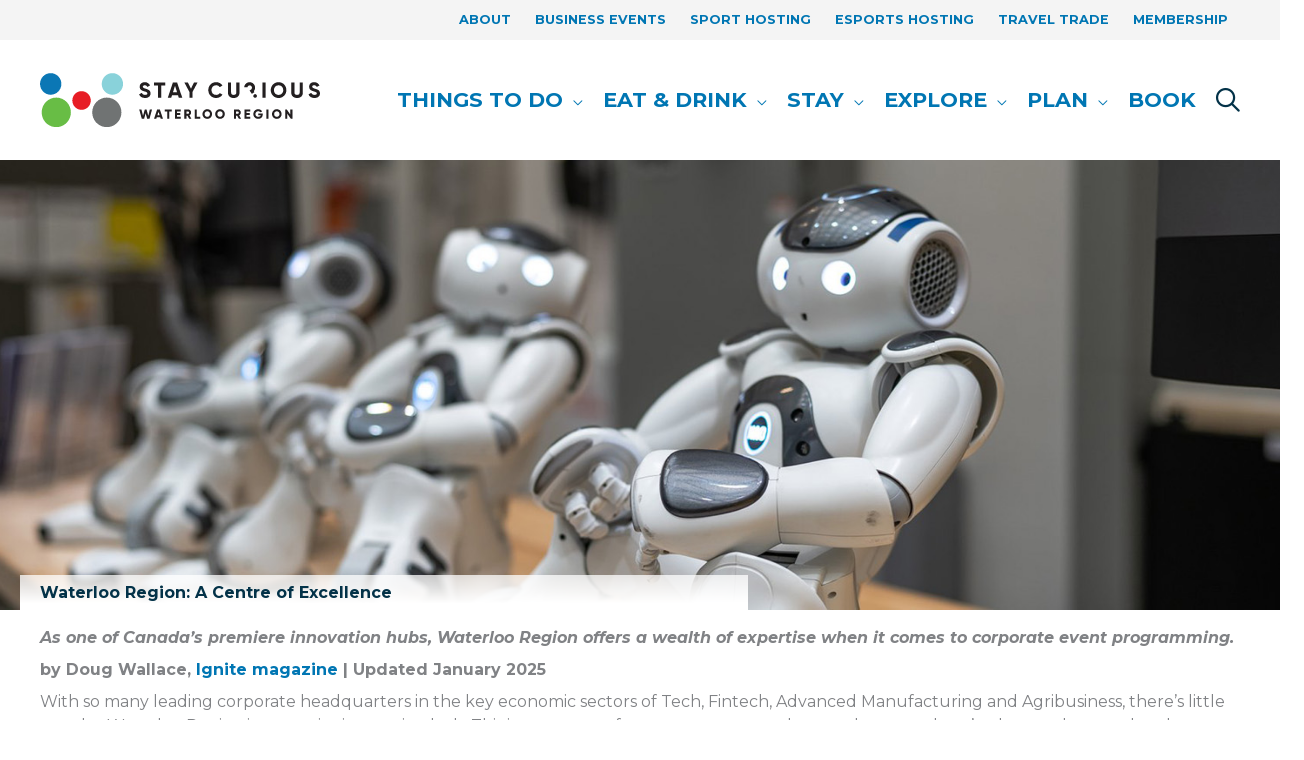

--- FILE ---
content_type: text/html; charset=UTF-8
request_url: https://explorewaterloo.ca/2023/11/waterloo-region-a-centre-of-excellence/
body_size: 38250
content:
<!DOCTYPE html>
<html lang="en-CA">
<head>
<meta charset="UTF-8">
<meta name="viewport" content="width=device-width, initial-scale=1">
	<link rel="profile" href="https://gmpg.org/xfn/11"> 
	<script src="https://assets.adobedtm.com/175f7caa2b90/b1c8393f9d2e/launch-1fa7b3310373.min.js" async></script><!-- Google Tag Manager POST MEDIA -->
<script>(function(w,d,s,l,i){w[l]=w[l]||[];w[l].push({'gtm.start':
new Date().getTime(),event:'gtm.js'});var f=d.getElementsByTagName(s)[0],
j=d.createElement(s),dl=l!='dataLayer'?'&l='+l:'';j.async=true;j.src=
'https://www.googletagmanager.com/gtm.js?id='+i+dl;f.parentNode.insertBefore(j,f);
})(window,document,'script','dataLayer','GTM-MVQ9BT4');</script>
<!-- End Google Tag Manager POST MEDIA -->

<!-- Google Tag Manager HATCH -->
<script>(function(w,d,s,l,i){w[l]=w[l]||[];w[l].push({'gtm.start':
new Date().getTime(),event:'gtm.js'});var f=d.getElementsByTagName(s)[0],
j=d.createElement(s),dl=l!='dataLayer'?'&l='+l:'';j.async=true;j.src=
'https://www.googletagmanager.com/gtm.js?id='+i+dl;f.parentNode.insertBefore(j,f);
})(window,document,'script','dataLayer','GTM-WCJZQ75');</script>
<!-- End Google Tag Manager HATCH -->

<!-- Google Tag Manager DESTINATION ONTARIO -->
<script>(function(w,d,s,l,i){w[l]=w[l]||[];w[l].push({'gtm.start':
new Date().getTime(),event:'gtm.js'});var f=d.getElementsByTagName(s)[0],
j=d.createElement(s),dl=l!='dataLayer'?'&l='+l:'';j.async=true;j.src=
'https://www.googletagmanager.com/gtm.js?id='+i+dl;f.parentNode.insertBefore(j,f);
})(window,document,'script','dataLayer','GTM-NH9NRSX6');</script>
<!-- End Google Tag Manager DESTINATION ONTARIO -->
<!-- Global site tag (gtag.js) - Google Analytics -->
<script async src="https://www.googletagmanager.com/gtag/js?id=UA-42245816-1"></script>
<script>
  window.dataLayer = window.dataLayer || [];
  function gtag(){dataLayer.push(arguments);}
  gtag('js', new Date());

  gtag('config', 'UA-42245816-1');
</script>

<!-- MailerLite Universal -->
<script>
(function(m,a,i,l,e,r){ m['MailerLiteObject']=e;function f(){
var c={ a:arguments,q:[]};var r=this.push(c);return "number"!=typeof r?r:f.bind(c.q);}
f.q=f.q||[];m[e]=m[e]||f.bind(f.q);m[e].q=m[e].q||f.q;r=a.createElement(i);
var _=a.getElementsByTagName(i)[0];r.async=1;r.src=l+'?v'+(~~(new Date().getTime()/1000000));
_.parentNode.insertBefore(r,_);})(window, document, 'script', 'https://static.mailerlite.com/js/universal.js', 'ml');

var ml_account = ml('accounts', '2755261', 'b1j0y7n9b0', 'load');
</script>
<!-- End MailerLite Universal -->
<link rel="preload" href="https://explorewaterloo.ca/wp-content/astra-local-fonts/montserrat/JTUSjIg1_i6t8kCHKm459Wlhyw.woff2" as="font" type="font/woff2" crossorigin><meta name='robots' content='index, follow, max-image-preview:large, max-snippet:-1, max-video-preview:-1' />
	<style>img:is([sizes="auto" i], [sizes^="auto," i]) { contain-intrinsic-size: 3000px 1500px }</style>
	
	<!-- This site is optimized with the Yoast SEO Premium plugin v26.0 (Yoast SEO v26.0) - https://yoast.com/wordpress/plugins/seo/ -->
	<title>Waterloo Region: A Centre of Excellence - Explore Waterloo Region</title>
	<meta name="description" content="As one of Canada&#039;s premiere innovation hubs, Waterloo Region offers a wealth of expertise when it comes to corporate event programming." />
	<link rel="canonical" href="https://explorewaterloo.ca/2023/11/waterloo-region-a-centre-of-excellence/" />
	<meta property="og:locale" content="en_US" />
	<meta property="og:type" content="article" />
	<meta property="og:title" content="Waterloo Region: A Centre of Excellence" />
	<meta property="og:description" content="As one of Canada&#039;s premiere innovation hubs, Waterloo Region offers a wealth of expertise when it comes to corporate event programming. by Doug" />
	<meta property="og:url" content="https://explorewaterloo.ca/2023/11/waterloo-region-a-centre-of-excellence/" />
	<meta property="og:site_name" content="Explore Waterloo Region" />
	<meta property="article:publisher" content="https://www.facebook.com/ExploreWaterlooRegion" />
	<meta property="article:published_time" content="2023-11-06T18:26:39+00:00" />
	<meta property="article:modified_time" content="2025-09-10T20:16:41+00:00" />
	<meta property="og:image" content="https://files.explorewaterloo.ca/uploads/2023/11/2023-05-09-Innovate-Canada-22-large-cropped.jpg" />
	<meta property="og:image:width" content="1700" />
	<meta property="og:image:height" content="517" />
	<meta property="og:image:type" content="image/jpeg" />
	<meta name="author" content="Susan Cook-Scheerer" />
	<meta name="twitter:card" content="summary_large_image" />
	<meta name="twitter:creator" content="@ExploreWR" />
	<meta name="twitter:site" content="@ExploreWR" />
	<meta name="twitter:label1" content="Written by" />
	<meta name="twitter:data1" content="Susan Cook-Scheerer" />
	<meta name="twitter:label2" content="Est. reading time" />
	<meta name="twitter:data2" content="3 minutes" />
	<script type="application/ld+json" class="yoast-schema-graph">{"@context":"https://schema.org","@graph":[{"@type":"Article","@id":"https://explorewaterloo.ca/2023/11/waterloo-region-a-centre-of-excellence/#article","isPartOf":{"@id":"https://explorewaterloo.ca/2023/11/waterloo-region-a-centre-of-excellence/"},"author":{"name":"Susan Cook-Scheerer","@id":"https://explorewaterloo.ca/#/schema/person/bd9312e8b7839ce134995f9bc36552c8"},"headline":"Waterloo Region: A Centre of Excellence","datePublished":"2023-11-06T18:26:39+00:00","dateModified":"2025-09-10T20:16:41+00:00","mainEntityOfPage":{"@id":"https://explorewaterloo.ca/2023/11/waterloo-region-a-centre-of-excellence/"},"wordCount":556,"publisher":{"@id":"https://explorewaterloo.ca/#organization"},"image":{"@id":"https://explorewaterloo.ca/2023/11/waterloo-region-a-centre-of-excellence/#primaryimage"},"thumbnailUrl":"https://files.explorewaterloo.ca/uploads/2023/11/2023-05-09-Innovate-Canada-22-large-cropped.jpg","articleSection":["Business Events"],"inLanguage":"en-CA"},{"@type":"WebPage","@id":"https://explorewaterloo.ca/2023/11/waterloo-region-a-centre-of-excellence/","url":"https://explorewaterloo.ca/2023/11/waterloo-region-a-centre-of-excellence/","name":"Waterloo Region: A Centre of Excellence - Explore Waterloo Region","isPartOf":{"@id":"https://explorewaterloo.ca/#website"},"primaryImageOfPage":{"@id":"https://explorewaterloo.ca/2023/11/waterloo-region-a-centre-of-excellence/#primaryimage"},"image":{"@id":"https://explorewaterloo.ca/2023/11/waterloo-region-a-centre-of-excellence/#primaryimage"},"thumbnailUrl":"https://files.explorewaterloo.ca/uploads/2023/11/2023-05-09-Innovate-Canada-22-large-cropped.jpg","datePublished":"2023-11-06T18:26:39+00:00","dateModified":"2025-09-10T20:16:41+00:00","description":"As one of Canada's premiere innovation hubs, Waterloo Region offers a wealth of expertise when it comes to corporate event programming.","breadcrumb":{"@id":"https://explorewaterloo.ca/2023/11/waterloo-region-a-centre-of-excellence/#breadcrumb"},"inLanguage":"en-CA","potentialAction":[{"@type":"ReadAction","target":["https://explorewaterloo.ca/2023/11/waterloo-region-a-centre-of-excellence/"]}]},{"@type":"ImageObject","inLanguage":"en-CA","@id":"https://explorewaterloo.ca/2023/11/waterloo-region-a-centre-of-excellence/#primaryimage","url":"https://files.explorewaterloo.ca/uploads/2023/11/2023-05-09-Innovate-Canada-22-large-cropped.jpg","contentUrl":"https://files.explorewaterloo.ca/uploads/2023/11/2023-05-09-Innovate-Canada-22-large-cropped.jpg","width":1700,"height":517,"caption":"A line up of robots sitting on a shelf. They are human-like, and are sitting with their knees up and arms folded around their knees."},{"@type":"BreadcrumbList","@id":"https://explorewaterloo.ca/2023/11/waterloo-region-a-centre-of-excellence/#breadcrumb","itemListElement":[{"@type":"ListItem","position":1,"name":"Home","item":"https://explorewaterloo.ca/"},{"@type":"ListItem","position":2,"name":"Business Events","item":"https://explorewaterloo.ca/category/business-events/"},{"@type":"ListItem","position":3,"name":"Waterloo Region: A Centre of Excellence"}]},{"@type":"WebSite","@id":"https://explorewaterloo.ca/#website","url":"https://explorewaterloo.ca/","name":"Explore Waterloo Region","description":"","publisher":{"@id":"https://explorewaterloo.ca/#organization"},"potentialAction":[{"@type":"SearchAction","target":{"@type":"EntryPoint","urlTemplate":"https://explorewaterloo.ca/?s={search_term_string}"},"query-input":{"@type":"PropertyValueSpecification","valueRequired":true,"valueName":"search_term_string"}}],"inLanguage":"en-CA"},{"@type":"Organization","@id":"https://explorewaterloo.ca/#organization","name":"Explore Waterloo Region","url":"https://explorewaterloo.ca/","logo":{"@type":"ImageObject","inLanguage":"en-CA","@id":"https://explorewaterloo.ca/#/schema/logo/image/","url":"https://files.explorewaterloo.ca/uploads/2025/07/logo-web.svg","contentUrl":"https://files.explorewaterloo.ca/uploads/2025/07/logo-web.svg","caption":"Explore Waterloo Region"},"image":{"@id":"https://explorewaterloo.ca/#/schema/logo/image/"},"sameAs":["https://www.facebook.com/ExploreWaterlooRegion","https://x.com/ExploreWR","https://www.instagram.com/explorewaterlooregion/","https://www.youtube.com/user/ExploreWR","https://www.linkedin.com/company/explorewaterlooregion/","https://www.tripadvisor.ca/Tourism-g154993-Region_of_Waterloo_Ontario-Vacations.html"]},{"@type":"Person","@id":"https://explorewaterloo.ca/#/schema/person/bd9312e8b7839ce134995f9bc36552c8","name":"Susan Cook-Scheerer"}]}</script>
	<!-- / Yoast SEO Premium plugin. -->


<link rel='dns-prefetch' href='//kit.fontawesome.com' />
<link rel='dns-prefetch' href='//files.explorewaterloo.ca' />
<link rel="alternate" type="text/calendar" title="Explore Waterloo Region &raquo; iCal Feed" href="https://explorewaterloo.ca/events/?ical=1" />
<link rel='stylesheet' id='wp-block-library-css' href='https://explorewaterloo.ca/wp-includes/css/dist/block-library/style.css?ver=6.8.3' media='all' />
<link rel='stylesheet' id='astra-theme-css-css' href='https://explorewaterloo.ca/wp-content/themes/astra/assets/css/minified/frontend.min.css?ver=4.11.12' media='all' />
<style id='astra-theme-css-inline-css'>
.ast-no-sidebar .entry-content .alignfull {margin-left: calc( -50vw + 50%);margin-right: calc( -50vw + 50%);max-width: 100vw;width: 100vw;}.ast-no-sidebar .entry-content .alignwide {margin-left: calc(-41vw + 50%);margin-right: calc(-41vw + 50%);max-width: unset;width: unset;}.ast-no-sidebar .entry-content .alignfull .alignfull,.ast-no-sidebar .entry-content .alignfull .alignwide,.ast-no-sidebar .entry-content .alignwide .alignfull,.ast-no-sidebar .entry-content .alignwide .alignwide,.ast-no-sidebar .entry-content .wp-block-column .alignfull,.ast-no-sidebar .entry-content .wp-block-column .alignwide{width: 100%;margin-left: auto;margin-right: auto;}.wp-block-gallery,.blocks-gallery-grid {margin: 0;}.wp-block-separator {max-width: 100px;}.wp-block-separator.is-style-wide,.wp-block-separator.is-style-dots {max-width: none;}.entry-content .has-2-columns .wp-block-column:first-child {padding-right: 10px;}.entry-content .has-2-columns .wp-block-column:last-child {padding-left: 10px;}@media (max-width: 782px) {.entry-content .wp-block-columns .wp-block-column {flex-basis: 100%;}.entry-content .has-2-columns .wp-block-column:first-child {padding-right: 0;}.entry-content .has-2-columns .wp-block-column:last-child {padding-left: 0;}}body .entry-content .wp-block-latest-posts {margin-left: 0;}body .entry-content .wp-block-latest-posts li {list-style: none;}.ast-no-sidebar .ast-container .entry-content .wp-block-latest-posts {margin-left: 0;}.ast-header-break-point .entry-content .alignwide {margin-left: auto;margin-right: auto;}.entry-content .blocks-gallery-item img {margin-bottom: auto;}.wp-block-pullquote {border-top: 4px solid #555d66;border-bottom: 4px solid #555d66;color: #40464d;}:root{--ast-post-nav-space:0;--ast-container-default-xlg-padding:6.67em;--ast-container-default-lg-padding:5.67em;--ast-container-default-slg-padding:4.34em;--ast-container-default-md-padding:3.34em;--ast-container-default-sm-padding:6.67em;--ast-container-default-xs-padding:2.4em;--ast-container-default-xxs-padding:1.4em;--ast-code-block-background:#EEEEEE;--ast-comment-inputs-background:#FAFAFA;--ast-normal-container-width:1200px;--ast-narrow-container-width:750px;--ast-blog-title-font-weight:normal;--ast-blog-meta-weight:inherit;--ast-global-color-primary:var(--ast-global-color-5);--ast-global-color-secondary:var(--ast-global-color-4);--ast-global-color-alternate-background:var(--ast-global-color-7);--ast-global-color-subtle-background:var(--ast-global-color-6);--ast-bg-style-guide:#F8FAFC;--ast-shadow-style-guide:0px 0px 4px 0 #00000057;--ast-global-dark-bg-style:#fff;--ast-global-dark-lfs:#fbfbfb;--ast-widget-bg-color:#fafafa;--ast-wc-container-head-bg-color:#fbfbfb;--ast-title-layout-bg:#eeeeee;--ast-search-border-color:#e7e7e7;--ast-lifter-hover-bg:#e6e6e6;--ast-gallery-block-color:#000;--srfm-color-input-label:var(--ast-global-color-2);}html{font-size:100%;}a,.page-title{color:var(--ast-global-color-1);}a:hover,a:focus{color:var(--ast-global-color-0);}body,button,input,select,textarea,.ast-button,.ast-custom-button{font-family:'Montserrat',sans-serif;font-weight:400;font-size:16px;font-size:1rem;line-height:var(--ast-body-line-height,1.5em);}blockquote{color:#000000;}p,.entry-content p{margin-bottom:1em;}h1,h2,h3,h4,h5,h6,.entry-content :where(h1,h2,h3,h4,h5,h6),.site-title,.site-title a{font-weight:600;line-height:1.3em;text-transform:none;}.site-title{font-size:35px;font-size:2.1875rem;display:none;}header .custom-logo-link img{max-width:280px;width:280px;}.astra-logo-svg{width:280px;}.site-header .site-description{font-size:15px;font-size:0.9375rem;display:none;}.entry-title{font-size:20px;font-size:1.25rem;}.ast-blog-meta-container{font-size:.9em;}.archive .ast-article-post .ast-article-inner,.blog .ast-article-post .ast-article-inner,.archive .ast-article-post .ast-article-inner:hover,.blog .ast-article-post .ast-article-inner:hover{overflow:hidden;}h1,.entry-content :where(h1){font-size:2.5em;font-weight:700;line-height:1.4em;text-transform:none;}h2,.entry-content :where(h2){font-size:1.5em;font-weight:600;line-height:1.3em;text-transform:none;}h3,.entry-content :where(h3){font-size:1.25em;font-weight:500;line-height:1.3em;text-transform:none;}h4,.entry-content :where(h4){font-size:1.2em;line-height:1.2em;font-weight:500;text-transform:none;}h5,.entry-content :where(h5){font-size:1.1em;line-height:1.2em;font-weight:500;text-transform:none;}h6,.entry-content :where(h6){font-size:1em;line-height:1.25em;font-weight:500;text-transform:none;}::selection{background-color:var(--ast-global-color-1);color:#ffffff;}body,h1,h2,h3,h4,h5,h6,.entry-title a,.entry-content :where(h1,h2,h3,h4,h5,h6){color:#000000;}.tagcloud a:hover,.tagcloud a:focus,.tagcloud a.current-item{color:#ffffff;border-color:var(--ast-global-color-1);background-color:var(--ast-global-color-1);}input:focus,input[type="text"]:focus,input[type="email"]:focus,input[type="url"]:focus,input[type="password"]:focus,input[type="reset"]:focus,input[type="search"]:focus,textarea:focus{border-color:var(--ast-global-color-1);}input[type="radio"]:checked,input[type=reset],input[type="checkbox"]:checked,input[type="checkbox"]:hover:checked,input[type="checkbox"]:focus:checked,input[type=range]::-webkit-slider-thumb{border-color:var(--ast-global-color-1);background-color:var(--ast-global-color-1);box-shadow:none;}.site-footer a:hover + .post-count,.site-footer a:focus + .post-count{background:var(--ast-global-color-1);border-color:var(--ast-global-color-1);}.single .nav-links .nav-previous,.single .nav-links .nav-next{color:var(--ast-global-color-1);}.entry-meta,.entry-meta *{line-height:1.45;color:var(--ast-global-color-1);}.entry-meta a:not(.ast-button):hover,.entry-meta a:not(.ast-button):hover *,.entry-meta a:not(.ast-button):focus,.entry-meta a:not(.ast-button):focus *,.page-links > .page-link,.page-links .page-link:hover,.post-navigation a:hover{color:var(--ast-global-color-0);}#cat option,.secondary .calendar_wrap thead a,.secondary .calendar_wrap thead a:visited{color:var(--ast-global-color-1);}.secondary .calendar_wrap #today,.ast-progress-val span{background:var(--ast-global-color-1);}.secondary a:hover + .post-count,.secondary a:focus + .post-count{background:var(--ast-global-color-1);border-color:var(--ast-global-color-1);}.calendar_wrap #today > a{color:#ffffff;}.page-links .page-link,.single .post-navigation a{color:var(--ast-global-color-1);}.ast-search-menu-icon .search-form button.search-submit{padding:0 4px;}.ast-search-menu-icon form.search-form{padding-right:0;}.ast-search-menu-icon.slide-search input.search-field{width:0;}.ast-header-search .ast-search-menu-icon.ast-dropdown-active .search-form,.ast-header-search .ast-search-menu-icon.ast-dropdown-active .search-field:focus{transition:all 0.2s;}.search-form input.search-field:focus{outline:none;}.widget-title,.widget .wp-block-heading{font-size:22px;font-size:1.375rem;color:#000000;}.single .ast-author-details .author-title{color:var(--ast-global-color-0);}.ast-single-post .entry-content a,.ast-comment-content a:not(.ast-comment-edit-reply-wrap a){text-decoration:underline;}.ast-single-post .wp-block-button .wp-block-button__link,.ast-single-post .elementor-widget-button .elementor-button,a.ast-post-filter-single,.ast-single-post .wp-block-button.is-style-outline .wp-block-button__link,div.ast-custom-button,.ast-single-post .ast-comment-content .comment-reply-link,.ast-single-post .ast-comment-content .comment-edit-link{text-decoration:none;}.ast-search-menu-icon.slide-search a:focus-visible:focus-visible,.astra-search-icon:focus-visible,#close:focus-visible,a:focus-visible,.ast-menu-toggle:focus-visible,.site .skip-link:focus-visible,.wp-block-loginout input:focus-visible,.wp-block-search.wp-block-search__button-inside .wp-block-search__inside-wrapper,.ast-header-navigation-arrow:focus-visible,.ast-orders-table__row .ast-orders-table__cell:focus-visible,a#ast-apply-coupon:focus-visible,#ast-apply-coupon:focus-visible,#close:focus-visible,.button.search-submit:focus-visible,#search_submit:focus,.normal-search:focus-visible,.ast-header-account-wrap:focus-visible,.astra-cart-drawer-close:focus,.ast-single-variation:focus,.ast-button:focus{outline-style:dotted;outline-color:inherit;outline-width:thin;}input:focus,input[type="text"]:focus,input[type="email"]:focus,input[type="url"]:focus,input[type="password"]:focus,input[type="reset"]:focus,input[type="search"]:focus,input[type="number"]:focus,textarea:focus,.wp-block-search__input:focus,[data-section="section-header-mobile-trigger"] .ast-button-wrap .ast-mobile-menu-trigger-minimal:focus,.ast-mobile-popup-drawer.active .menu-toggle-close:focus,#ast-scroll-top:focus,#coupon_code:focus,#ast-coupon-code:focus{border-style:dotted;border-color:inherit;border-width:thin;}input{outline:none;}.site-logo-img img{ transition:all 0.2s linear;}body .ast-oembed-container *{position:absolute;top:0;width:100%;height:100%;left:0;}body .wp-block-embed-pocket-casts .ast-oembed-container *{position:unset;}.ast-single-post-featured-section + article {margin-top: 2em;}.site-content .ast-single-post-featured-section img {width: 100%;overflow: hidden;object-fit: cover;}.site > .ast-single-related-posts-container {margin-top: 0;}@media (min-width: 922px) {.ast-desktop .ast-container--narrow {max-width: var(--ast-narrow-container-width);margin: 0 auto;}}@media (max-width:921.9px){#ast-desktop-header{display:none;}}@media (min-width:922px){#ast-mobile-header{display:none;}}@media( max-width: 420px ) {.single .nav-links .nav-previous,.single .nav-links .nav-next {width: 100%;text-align: center;}}.wp-block-buttons.aligncenter{justify-content:center;}@media (max-width:921px){.ast-theme-transparent-header #primary,.ast-theme-transparent-header #secondary{padding:0;}}.ast-plain-container.ast-no-sidebar #primary{margin-top:0;margin-bottom:0;}.ast-separate-container.ast-single-post.ast-right-sidebar #primary,.ast-separate-container.ast-single-post.ast-left-sidebar #primary,.ast-separate-container.ast-single-post #primary,.ast-plain-container.ast-single-post #primary,.ast-narrow-container.ast-single-post #primary{margin-top:1em;margin-bottom:3em;}.ast-left-sidebar.ast-single-post #primary,.ast-right-sidebar.ast-single-post #primary,.ast-separate-container.ast-single-post.ast-right-sidebar #primary,.ast-separate-container.ast-single-post.ast-left-sidebar #primary,.ast-separate-container.ast-single-post #primary,.ast-narrow-container.ast-single-post #primary{padding-left:0em;padding-right:0em;}@media (max-width:921px){.ast-separate-container.ast-single-post.ast-right-sidebar #primary,.ast-separate-container.ast-single-post.ast-left-sidebar #primary,.ast-separate-container.ast-single-post #primary,.ast-plain-container #primary,.ast-narrow-container #primary{margin-top:1em;margin-bottom:3em;}.ast-left-sidebar #primary,.ast-right-sidebar #primary,.ast-separate-container.ast-single-post.ast-right-sidebar #primary,.ast-separate-container.ast-single-post.ast-left-sidebar #primary,.ast-separate-container #primary,.ast-narrow-container #primary{padding-left:0em;padding-right:0em;}.ast-separate-container.ast-single-post.ast-right-sidebar #primary,.ast-separate-container.ast-single-post.ast-left-sidebar #primary,.ast-separate-container.ast-single-post #primary,.ast-plain-container.ast-single-post #primary,.ast-narrow-container.ast-single-post #primary{margin-top:1em;margin-bottom:3em;}.ast-left-sidebar.ast-single-post #primary,.ast-right-sidebar.ast-single-post #primary,.ast-separate-container.ast-single-post.ast-right-sidebar #primary,.ast-separate-container.ast-single-post.ast-left-sidebar #primary,.ast-separate-container.ast-single-post #primary,.ast-narrow-container.ast-single-post #primary{padding-left:0em;padding-right:0em;}}@media (max-width:544px){.ast-separate-container.ast-single-post.ast-right-sidebar #primary,.ast-separate-container.ast-single-post.ast-left-sidebar #primary,.ast-separate-container.ast-single-post #primary,.ast-plain-container.ast-single-post #primary,.ast-narrow-container.ast-single-post #primary{margin-top:1em;margin-bottom:3em;}.ast-left-sidebar.ast-single-post #primary,.ast-right-sidebar.ast-single-post #primary,.ast-separate-container.ast-single-post.ast-right-sidebar #primary,.ast-separate-container.ast-single-post.ast-left-sidebar #primary,.ast-separate-container.ast-single-post #primary,.ast-narrow-container.ast-single-post #primary{padding-left:0em;padding-right:0em;}}.ast-separate-container #primary,.ast-narrow-container #primary{padding-top:0px;}@media (max-width:921px){.ast-separate-container #primary,.ast-narrow-container #primary{padding-top:0px;}}@media (max-width:544px){.ast-separate-container #primary,.ast-narrow-container #primary{padding-top:0px;}}.ast-separate-container #primary,.ast-narrow-container #primary{padding-bottom:0px;}@media (max-width:921px){.ast-separate-container #primary,.ast-narrow-container #primary{padding-bottom:0px;}}@media (max-width:544px){.ast-separate-container #primary,.ast-narrow-container #primary{padding-bottom:0px;}}@media (min-width:1200px){.wp-block-group .has-background{padding:20px;}}@media (min-width:1200px){.ast-plain-container.ast-no-sidebar .entry-content .alignwide .wp-block-cover__inner-container,.ast-plain-container.ast-no-sidebar .entry-content .alignfull .wp-block-cover__inner-container{width:1240px;}}@media (min-width:1200px){.wp-block-cover-image.alignwide .wp-block-cover__inner-container,.wp-block-cover.alignwide .wp-block-cover__inner-container,.wp-block-cover-image.alignfull .wp-block-cover__inner-container,.wp-block-cover.alignfull .wp-block-cover__inner-container{width:100%;}}.wp-block-columns{margin-bottom:unset;}.wp-block-image.size-full{margin:2rem 0;}.wp-block-separator.has-background{padding:0;}.wp-block-gallery{margin-bottom:1.6em;}.wp-block-group{padding-top:4em;padding-bottom:4em;}.wp-block-group__inner-container .wp-block-columns:last-child,.wp-block-group__inner-container :last-child,.wp-block-table table{margin-bottom:0;}.blocks-gallery-grid{width:100%;}.wp-block-navigation-link__content{padding:5px 0;}.wp-block-group .wp-block-group .has-text-align-center,.wp-block-group .wp-block-column .has-text-align-center{max-width:100%;}.has-text-align-center{margin:0 auto;}@media (min-width:1200px){.wp-block-cover__inner-container,.alignwide .wp-block-group__inner-container,.alignfull .wp-block-group__inner-container{max-width:1200px;margin:0 auto;}.wp-block-group.alignnone,.wp-block-group.aligncenter,.wp-block-group.alignleft,.wp-block-group.alignright,.wp-block-group.alignwide,.wp-block-columns.alignwide{margin:2rem 0 1rem 0;}}@media (max-width:1200px){.wp-block-group{padding:3em;}.wp-block-group .wp-block-group{padding:1.5em;}.wp-block-columns,.wp-block-column{margin:1rem 0;}}@media (min-width:921px){.wp-block-columns .wp-block-group{padding:2em;}}@media (max-width:544px){.wp-block-cover-image .wp-block-cover__inner-container,.wp-block-cover .wp-block-cover__inner-container{width:unset;}.wp-block-cover,.wp-block-cover-image{padding:2em 0;}.wp-block-group,.wp-block-cover{padding:2em;}.wp-block-media-text__media img,.wp-block-media-text__media video{width:unset;max-width:100%;}.wp-block-media-text.has-background .wp-block-media-text__content{padding:1em;}.wp-block-media-text .wp-block-media-text__content{padding:3em 2em;}}.wp-block-image.aligncenter{margin-left:auto;margin-right:auto;}.wp-block-table.aligncenter{margin-left:auto;margin-right:auto;}.wp-block-buttons .wp-block-button.is-style-outline .wp-block-button__link.wp-element-button,.ast-outline-button,.wp-block-uagb-buttons-child .uagb-buttons-repeater.ast-outline-button{border-color:#0077c8;border-top-width:2px;border-right-width:2px;border-bottom-width:2px;border-left-width:2px;font-family:inherit;font-weight:600;font-size:.8em;line-height:1em;border-top-left-radius:4px;border-top-right-radius:4px;border-bottom-right-radius:4px;border-bottom-left-radius:4px;}.wp-block-button.is-style-outline .wp-block-button__link:hover,.wp-block-buttons .wp-block-button.is-style-outline .wp-block-button__link:focus,.wp-block-buttons .wp-block-button.is-style-outline > .wp-block-button__link:not(.has-text-color):hover,.wp-block-buttons .wp-block-button.wp-block-button__link.is-style-outline:not(.has-text-color):hover,.ast-outline-button:hover,.ast-outline-button:focus,.wp-block-uagb-buttons-child .uagb-buttons-repeater.ast-outline-button:hover,.wp-block-uagb-buttons-child .uagb-buttons-repeater.ast-outline-button:focus{background-color:#1f6489;}.wp-block-button .wp-block-button__link.wp-element-button.is-style-outline:not(.has-background),.wp-block-button.is-style-outline>.wp-block-button__link.wp-element-button:not(.has-background),.ast-outline-button{background-color:#0077c8;}.entry-content[data-ast-blocks-layout] > figure{margin-bottom:1em;}@media (max-width:921px){.ast-left-sidebar #content > .ast-container{display:flex;flex-direction:column-reverse;width:100%;}.ast-separate-container .ast-article-post,.ast-separate-container .ast-article-single{padding:1.5em 2.14em;}.ast-author-box img.avatar{margin:20px 0 0 0;}}@media (min-width:922px){.ast-separate-container.ast-right-sidebar #primary,.ast-separate-container.ast-left-sidebar #primary{border:0;}.search-no-results.ast-separate-container #primary{margin-bottom:4em;}}.wp-block-button .wp-block-button__link{color:#ffffff;}.wp-block-button .wp-block-button__link:hover,.wp-block-button .wp-block-button__link:focus{color:#ffffff;background-color:#1f6489;border-color:#1f6489;}.wp-block-button .wp-block-button__link{border-style:solid;border-top-width:0px;border-right-width:0px;border-left-width:0px;border-bottom-width:0px;border-color:#0077c8;background-color:#0077c8;color:#ffffff;font-family:inherit;font-weight:600;line-height:1em;text-transform:uppercase;font-size:.8em;border-top-left-radius:4px;border-top-right-radius:4px;border-bottom-right-radius:4px;border-bottom-left-radius:4px;padding-top:12px;padding-right:24px;padding-bottom:12px;padding-left:24px;}@media (max-width:921px){.wp-block-button .wp-block-button__link{padding-top:8px;padding-right:16px;padding-bottom:8px;padding-left:16px;}}@media (max-width:544px){.wp-block-button .wp-block-button__link{padding-top:6px;padding-right:12px;padding-bottom:6px;padding-left:12px;}}.menu-toggle,button,.ast-button,.ast-custom-button,.button,input#submit,input[type="button"],input[type="submit"],input[type="reset"]{border-style:solid;border-top-width:0px;border-right-width:0px;border-left-width:0px;border-bottom-width:0px;color:#ffffff;border-color:#0077c8;background-color:#0077c8;padding-top:12px;padding-right:24px;padding-bottom:12px;padding-left:24px;font-family:inherit;font-weight:600;font-size:.8em;line-height:1em;text-transform:uppercase;border-top-left-radius:4px;border-top-right-radius:4px;border-bottom-right-radius:4px;border-bottom-left-radius:4px;}button:focus,.menu-toggle:hover,button:hover,.ast-button:hover,.ast-custom-button:hover .button:hover,.ast-custom-button:hover ,input[type=reset]:hover,input[type=reset]:focus,input#submit:hover,input#submit:focus,input[type="button"]:hover,input[type="button"]:focus,input[type="submit"]:hover,input[type="submit"]:focus{color:#ffffff;background-color:#1f6489;border-color:#1f6489;}@media (max-width:921px){.menu-toggle,button,.ast-button,.ast-custom-button,.button,input#submit,input[type="button"],input[type="submit"],input[type="reset"]{padding-top:8px;padding-right:16px;padding-bottom:8px;padding-left:16px;}}@media (max-width:544px){.menu-toggle,button,.ast-button,.ast-custom-button,.button,input#submit,input[type="button"],input[type="submit"],input[type="reset"]{padding-top:6px;padding-right:12px;padding-bottom:6px;padding-left:12px;}}@media (max-width:921px){.ast-mobile-header-stack .main-header-bar .ast-search-menu-icon{display:inline-block;}.ast-header-break-point.ast-header-custom-item-outside .ast-mobile-header-stack .main-header-bar .ast-search-icon{margin:0;}.ast-comment-avatar-wrap img{max-width:2.5em;}.ast-comment-meta{padding:0 1.8888em 1.3333em;}.ast-separate-container .ast-comment-list li.depth-1{padding:1.5em 2.14em;}.ast-separate-container .comment-respond{padding:2em 2.14em;}}@media (min-width:544px){.ast-container{max-width:100%;}}@media (max-width:544px){.ast-separate-container .ast-article-post,.ast-separate-container .ast-article-single,.ast-separate-container .comments-title,.ast-separate-container .ast-archive-description{padding:1.5em 1em;}.ast-separate-container #content .ast-container{padding-left:0.54em;padding-right:0.54em;}.ast-separate-container .ast-comment-list .bypostauthor{padding:.5em;}.ast-search-menu-icon.ast-dropdown-active .search-field{width:170px;}}@media (max-width:921px){.ast-header-break-point .ast-search-menu-icon.slide-search .search-form{right:0;}.ast-header-break-point .ast-mobile-header-stack .ast-search-menu-icon.slide-search .search-form{right:-1em;}} #ast-mobile-header .ast-site-header-cart-li a{pointer-events:none;}body,.ast-separate-container{background-color:#ffffff;background-image:none;}.ast-no-sidebar.ast-separate-container .entry-content .alignfull {margin-left: -6.67em;margin-right: -6.67em;width: auto;}@media (max-width: 1200px) {.ast-no-sidebar.ast-separate-container .entry-content .alignfull {margin-left: -2.4em;margin-right: -2.4em;}}@media (max-width: 768px) {.ast-no-sidebar.ast-separate-container .entry-content .alignfull {margin-left: -2.14em;margin-right: -2.14em;}}@media (max-width: 544px) {.ast-no-sidebar.ast-separate-container .entry-content .alignfull {margin-left: -1em;margin-right: -1em;}}.ast-no-sidebar.ast-separate-container .entry-content .alignwide {margin-left: -20px;margin-right: -20px;}.ast-no-sidebar.ast-separate-container .entry-content .wp-block-column .alignfull,.ast-no-sidebar.ast-separate-container .entry-content .wp-block-column .alignwide {margin-left: auto;margin-right: auto;width: 100%;}@media (max-width:921px){.site-title{display:none;}.site-header .site-description{display:none;}.entry-title{font-size:20px;font-size:1.25rem;}h1,.entry-content :where(h1){font-size:30px;}h2,.entry-content :where(h2){font-size:25px;}h3,.entry-content :where(h3){font-size:20px;}.astra-logo-svg{width:240px;}.astra-logo-svg:not(.sticky-custom-logo .astra-logo-svg,.transparent-custom-logo .astra-logo-svg,.advanced-header-logo .astra-logo-svg){height:46px;}header .custom-logo-link img,.ast-header-break-point .site-logo-img .custom-mobile-logo-link img{max-width:240px;width:240px;}}@media (max-width:544px){.site-title{display:none;}.site-header .site-description{display:none;}.entry-title{font-size:20px;font-size:1.25rem;}h1,.entry-content :where(h1){font-size:30px;}h2,.entry-content :where(h2){font-size:25px;}h3,.entry-content :where(h3){font-size:20px;}header .custom-logo-link img,.ast-header-break-point .site-branding img,.ast-header-break-point .custom-logo-link img{max-width:160px;width:160px;}.astra-logo-svg{width:160px;}.astra-logo-svg:not(.sticky-custom-logo .astra-logo-svg,.transparent-custom-logo .astra-logo-svg,.advanced-header-logo .astra-logo-svg){height:31px;}.ast-header-break-point .site-logo-img .custom-mobile-logo-link img{max-width:160px;}}@media (max-width:921px){html{font-size:91.2%;}}@media (max-width:544px){html{font-size:91.2%;}}@media (min-width:922px){.ast-container{max-width:1240px;}}@font-face {font-family: "Astra";src: url(https://explorewaterloo.ca/wp-content/themes/astra/assets/fonts/astra.woff) format("woff"),url(https://explorewaterloo.ca/wp-content/themes/astra/assets/fonts/astra.ttf) format("truetype"),url(https://explorewaterloo.ca/wp-content/themes/astra/assets/fonts/astra.svg#astra) format("svg");font-weight: normal;font-style: normal;font-display: fallback;}@media (min-width:922px){.main-header-menu .sub-menu .menu-item.ast-left-align-sub-menu:hover > .sub-menu,.main-header-menu .sub-menu .menu-item.ast-left-align-sub-menu.focus > .sub-menu{margin-left:-0px;}}.site .comments-area{padding-bottom:3em;}.astra-icon-down_arrow::after {content: "\e900";font-family: Astra;}.astra-icon-close::after {content: "\e5cd";font-family: Astra;}.astra-icon-drag_handle::after {content: "\e25d";font-family: Astra;}.astra-icon-format_align_justify::after {content: "\e235";font-family: Astra;}.astra-icon-menu::after {content: "\e5d2";font-family: Astra;}.astra-icon-reorder::after {content: "\e8fe";font-family: Astra;}.astra-icon-search::after {content: "\e8b6";font-family: Astra;}.astra-icon-zoom_in::after {content: "\e56b";font-family: Astra;}.astra-icon-check-circle::after {content: "\e901";font-family: Astra;}.astra-icon-shopping-cart::after {content: "\f07a";font-family: Astra;}.astra-icon-shopping-bag::after {content: "\f290";font-family: Astra;}.astra-icon-shopping-basket::after {content: "\f291";font-family: Astra;}.astra-icon-circle-o::after {content: "\e903";font-family: Astra;}.astra-icon-certificate::after {content: "\e902";font-family: Astra;}blockquote {padding: 1.2em;}.ast-header-break-point .ast-mobile-header-wrap .ast-above-header-wrap .main-header-bar-navigation .inline-on-mobile .menu-item .menu-link,.ast-header-break-point .ast-mobile-header-wrap .ast-main-header-wrap .main-header-bar-navigation .inline-on-mobile .menu-item .menu-link,.ast-header-break-point .ast-mobile-header-wrap .ast-below-header-wrap .main-header-bar-navigation .inline-on-mobile .menu-item .menu-link {border: none;}.ast-header-break-point .ast-mobile-header-wrap .ast-above-header-wrap .main-header-bar-navigation .inline-on-mobile .menu-item-has-children > .ast-menu-toggle::before,.ast-header-break-point .ast-mobile-header-wrap .ast-main-header-wrap .main-header-bar-navigation .inline-on-mobile .menu-item-has-children > .ast-menu-toggle::before,.ast-header-break-point .ast-mobile-header-wrap .ast-below-header-wrap .main-header-bar-navigation .inline-on-mobile .menu-item-has-children > .ast-menu-toggle::before {font-size: .6rem;}.ast-header-break-point .ast-mobile-header-wrap .ast-flex.inline-on-mobile {flex-wrap: unset;}.ast-header-break-point .ast-mobile-header-wrap .ast-flex.inline-on-mobile .menu-item.ast-submenu-expanded > .sub-menu .menu-link {padding: .1em 1em;}.ast-header-break-point .ast-mobile-header-wrap .ast-flex.inline-on-mobile .menu-item.ast-submenu-expanded > .sub-menu > .menu-item .ast-menu-toggle::before {transform: rotate(-90deg);}.ast-header-break-point .ast-mobile-header-wrap .ast-flex.inline-on-mobile .menu-item.ast-submenu-expanded > .sub-menu > .menu-item.ast-submenu-expanded .ast-menu-toggle::before {transform: rotate(-270deg);}.ast-header-break-point .ast-mobile-header-wrap .ast-flex.inline-on-mobile .menu-item > .sub-menu > .menu-item .menu-link:before {content: none;}.ast-header-break-point .ast-mobile-header-wrap .ast-flex.inline-on-mobile {flex-wrap: unset;}.ast-header-break-point .ast-mobile-header-wrap .ast-flex.inline-on-mobile .menu-item.ast-submenu-expanded > .sub-menu .menu-link {padding: .1em 1em;}.ast-header-break-point .ast-mobile-header-wrap .ast-flex.inline-on-mobile .menu-item.ast-submenu-expanded > .sub-menu > .menu-item .ast-menu-toggle::before {transform: rotate(-90deg);}.ast-header-break-point .ast-mobile-header-wrap .ast-flex.inline-on-mobile .menu-item.ast-submenu-expanded > .sub-menu > .menu-item.ast-submenu-expanded .ast-menu-toggle::before {transform: rotate(-270deg);}.ast-header-break-point .ast-mobile-header-wrap .ast-flex.inline-on-mobile .menu-item > .sub-menu > .menu-item .menu-link:before {content: none;}.ast-header-break-point .inline-on-mobile .sub-menu {width: 150px;}.ast-header-break-point .ast-mobile-header-wrap .ast-flex.inline-on-mobile .menu-item.menu-item-has-children {margin-right: 10px;}.ast-header-break-point .ast-mobile-header-wrap .ast-flex.inline-on-mobile .menu-item.ast-submenu-expanded > .sub-menu {display: block;position: absolute;right: auto;left: 0;}.ast-header-break-point .ast-mobile-header-wrap .ast-flex.inline-on-mobile .menu-item.ast-submenu-expanded > .sub-menu .menu-item .ast-menu-toggle {padding: 0;right: 1em;}.ast-header-break-point .ast-mobile-header-wrap .ast-flex.inline-on-mobile .menu-item.ast-submenu-expanded > .sub-menu > .menu-item > .sub-menu {left: 100%;right: auto;}.ast-header-break-point .ast-mobile-header-wrap .ast-flex.inline-on-mobile .ast-menu-toggle {right: -15px;}.ast-header-break-point .ast-mobile-header-wrap .ast-flex.inline-on-mobile .menu-item.menu-item-has-children {margin-right: 10px;}.ast-header-break-point .ast-mobile-header-wrap .ast-flex.inline-on-mobile .menu-item.ast-submenu-expanded > .sub-menu {display: block;position: absolute;right: auto;left: 0;}.ast-header-break-point .ast-mobile-header-wrap .ast-flex.inline-on-mobile .menu-item.ast-submenu-expanded > .sub-menu > .menu-item > .sub-menu {left: 100%;right: auto;}.ast-header-break-point .ast-mobile-header-wrap .ast-flex.inline-on-mobile .ast-menu-toggle {right: -15px;}:root .has-ast-global-color-0-color{color:var(--ast-global-color-0);}:root .has-ast-global-color-0-background-color{background-color:var(--ast-global-color-0);}:root .wp-block-button .has-ast-global-color-0-color{color:var(--ast-global-color-0);}:root .wp-block-button .has-ast-global-color-0-background-color{background-color:var(--ast-global-color-0);}:root .has-ast-global-color-1-color{color:var(--ast-global-color-1);}:root .has-ast-global-color-1-background-color{background-color:var(--ast-global-color-1);}:root .wp-block-button .has-ast-global-color-1-color{color:var(--ast-global-color-1);}:root .wp-block-button .has-ast-global-color-1-background-color{background-color:var(--ast-global-color-1);}:root .has-ast-global-color-2-color{color:var(--ast-global-color-2);}:root .has-ast-global-color-2-background-color{background-color:var(--ast-global-color-2);}:root .wp-block-button .has-ast-global-color-2-color{color:var(--ast-global-color-2);}:root .wp-block-button .has-ast-global-color-2-background-color{background-color:var(--ast-global-color-2);}:root .has-ast-global-color-3-color{color:var(--ast-global-color-3);}:root .has-ast-global-color-3-background-color{background-color:var(--ast-global-color-3);}:root .wp-block-button .has-ast-global-color-3-color{color:var(--ast-global-color-3);}:root .wp-block-button .has-ast-global-color-3-background-color{background-color:var(--ast-global-color-3);}:root .has-ast-global-color-4-color{color:var(--ast-global-color-4);}:root .has-ast-global-color-4-background-color{background-color:var(--ast-global-color-4);}:root .wp-block-button .has-ast-global-color-4-color{color:var(--ast-global-color-4);}:root .wp-block-button .has-ast-global-color-4-background-color{background-color:var(--ast-global-color-4);}:root .has-ast-global-color-5-color{color:var(--ast-global-color-5);}:root .has-ast-global-color-5-background-color{background-color:var(--ast-global-color-5);}:root .wp-block-button .has-ast-global-color-5-color{color:var(--ast-global-color-5);}:root .wp-block-button .has-ast-global-color-5-background-color{background-color:var(--ast-global-color-5);}:root .has-ast-global-color-6-color{color:var(--ast-global-color-6);}:root .has-ast-global-color-6-background-color{background-color:var(--ast-global-color-6);}:root .wp-block-button .has-ast-global-color-6-color{color:var(--ast-global-color-6);}:root .wp-block-button .has-ast-global-color-6-background-color{background-color:var(--ast-global-color-6);}:root .has-ast-global-color-7-color{color:var(--ast-global-color-7);}:root .has-ast-global-color-7-background-color{background-color:var(--ast-global-color-7);}:root .wp-block-button .has-ast-global-color-7-color{color:var(--ast-global-color-7);}:root .wp-block-button .has-ast-global-color-7-background-color{background-color:var(--ast-global-color-7);}:root .has-ast-global-color-8-color{color:var(--ast-global-color-8);}:root .has-ast-global-color-8-background-color{background-color:var(--ast-global-color-8);}:root .wp-block-button .has-ast-global-color-8-color{color:var(--ast-global-color-8);}:root .wp-block-button .has-ast-global-color-8-background-color{background-color:var(--ast-global-color-8);}:root{--ast-global-color-0:#0076b3;--ast-global-color-1:#0076b3;--ast-global-color-2:#aee2e3;--ast-global-color-3:#e70000;--ast-global-color-4:#63c22b;--ast-global-color-5:#FFFFFF;--ast-global-color-6:#F2F5F7;--ast-global-color-7:#424242;--ast-global-color-8:#000000;}:root {--ast-border-color : #dddddd;}.site .site-content #primary{margin-top:1em;margin-bottom:3em;margin-left:0em;margin-right:0em;}@media (max-width:921px){.site .site-content #primary{margin-top:1em;margin-bottom:3em;margin-left:0em;margin-right:0em;}}@media (max-width:544px){.site .site-content #primary{margin-top:1em;margin-bottom:3em;margin-left:0em;margin-right:0em;}}.ast-single-entry-banner {-js-display: flex;display: flex;flex-direction: column;justify-content: center;text-align: center;position: relative;background: var(--ast-title-layout-bg);}.ast-single-entry-banner[data-banner-layout="layout-1"] {max-width: 1200px;background: inherit;padding: 20px 0;}.ast-single-entry-banner[data-banner-width-type="custom"] {margin: 0 auto;width: 100%;}.ast-single-entry-banner + .site-content .entry-header {margin-bottom: 0;}.site .ast-author-avatar {--ast-author-avatar-size: ;}a.ast-underline-text {text-decoration: underline;}.ast-container > .ast-terms-link {position: relative;display: block;}a.ast-button.ast-badge-tax {padding: 4px 8px;border-radius: 3px;font-size: inherit;}header.entry-header{text-align:left;}header.entry-header .entry-title{font-weight:700;font-size:30px;font-size:1.875rem;}header.entry-header > *:not(:last-child){margin-bottom:10px;}@media (max-width:921px){header.entry-header{text-align:left;}header.entry-header .entry-title{font-size:24px;font-size:1.5rem;}}@media (max-width:544px){header.entry-header{text-align:left;}header.entry-header .entry-title{font-size:18px;font-size:1.125rem;}}.ast-archive-entry-banner {-js-display: flex;display: flex;flex-direction: column;justify-content: center;text-align: center;position: relative;background: var(--ast-title-layout-bg);}.ast-archive-entry-banner[data-banner-width-type="custom"] {margin: 0 auto;width: 100%;}.ast-archive-entry-banner[data-banner-layout="layout-1"] {background: inherit;padding: 20px 0;text-align: left;}body.archive .ast-archive-description{max-width:1200px;width:100%;text-align:left;padding-top:3em;padding-right:3em;padding-bottom:3em;padding-left:3em;}body.archive .ast-archive-description .ast-archive-title,body.archive .ast-archive-description .ast-archive-title *{font-size:40px;font-size:2.5rem;text-transform:capitalize;}body.archive .ast-archive-description > *:not(:last-child){margin-bottom:10px;}@media (max-width:921px){body.archive .ast-archive-description{text-align:left;}body.archive .ast-archive-description .ast-archive-title{font-size:30px;font-size:1.875rem;}}@media (max-width:544px){body.archive .ast-archive-description{text-align:left;}body.archive .ast-archive-description .ast-archive-title{font-size:30px;font-size:1.875rem;}}.ast-breadcrumbs .trail-browse,.ast-breadcrumbs .trail-items,.ast-breadcrumbs .trail-items li{display:inline-block;margin:0;padding:0;border:none;background:inherit;text-indent:0;text-decoration:none;}.ast-breadcrumbs .trail-browse{font-size:inherit;font-style:inherit;font-weight:inherit;color:inherit;}.ast-breadcrumbs .trail-items{list-style:none;}.trail-items li::after{padding:0 0.3em;content:"\00bb";}.trail-items li:last-of-type::after{display:none;}.trail-items li::after{content:"|";}.ast-breadcrumbs-wrapper a,.ast-breadcrumbs-wrapper .breadcrumb_last,.ast-breadcrumbs-wrapper span{font-weight:400;font-size:14px;font-size:0.875rem;}.main-header-bar.ast-header-breadcrumb,.ast-header-break-point .main-header-bar.ast-header-breadcrumb,.ast-header-break-point .header-main-layout-2 .main-header-bar.ast-header-breadcrumb,.ast-header-break-point .ast-mobile-header-stack .main-header-bar.ast-header-breadcrumb,.ast-default-menu-enable.ast-main-header-nav-open.ast-header-break-point .main-header-bar-wrap .main-header-bar.ast-header-breadcrumb,.ast-main-header-nav-open .main-header-bar-wrap .main-header-bar.ast-header-breadcrumb{padding-top:12px;padding-bottom:12px;}.ast-breadcrumbs-wrapper{text-align:left;}@media (max-width:921px){.ast-breadcrumbs-wrapper a,.ast-breadcrumbs-wrapper .breadcrumb_last,.ast-breadcrumbs-wrapper span{font-size:1em;}.main-header-bar.ast-header-breadcrumb,.ast-header-break-point .main-header-bar.ast-header-breadcrumb,.ast-header-break-point .header-main-layout-2 .main-header-bar.ast-header-breadcrumb,.ast-header-break-point .ast-mobile-header-stack .main-header-bar.ast-header-breadcrumb,.ast-default-menu-enable.ast-main-header-nav-open.ast-header-break-point .main-header-bar-wrap .main-header-bar.ast-header-breadcrumb,.ast-main-header-nav-open .main-header-bar-wrap .main-header-bar.ast-header-breadcrumb{padding-top:1em;padding-right:0em;padding-bottom:1em;padding-left:0em;}}.ast-header-breadcrumb{padding-top:10px;padding-bottom:10px;width:100%;}.ast-default-menu-enable.ast-main-header-nav-open.ast-header-break-point .main-header-bar.ast-header-breadcrumb,.ast-main-header-nav-open .main-header-bar.ast-header-breadcrumb{padding-top:1em;padding-bottom:1em;}.ast-header-break-point .main-header-bar.ast-header-breadcrumb{border-bottom-width:1px;border-bottom-color:#eaeaea;border-bottom-style:solid;}.ast-breadcrumbs-wrapper{line-height:1.4;}.ast-breadcrumbs-wrapper .rank-math-breadcrumb p{margin-bottom:0px;}.ast-breadcrumbs-wrapper{display:block;width:100%;}h1,h2,h3,h4,h5,h6,.entry-content :where(h1,h2,h3,h4,h5,h6){color:var(--ast-global-color-0);}@media (max-width:921px){.ast-builder-grid-row-container.ast-builder-grid-row-tablet-3-firstrow .ast-builder-grid-row > *:first-child,.ast-builder-grid-row-container.ast-builder-grid-row-tablet-3-lastrow .ast-builder-grid-row > *:last-child{grid-column:1 / -1;}}@media (max-width:544px){.ast-builder-grid-row-container.ast-builder-grid-row-mobile-3-firstrow .ast-builder-grid-row > *:first-child,.ast-builder-grid-row-container.ast-builder-grid-row-mobile-3-lastrow .ast-builder-grid-row > *:last-child{grid-column:1 / -1;}}.ast-builder-layout-element[data-section="title_tagline"]{display:flex;}@media (max-width:921px){.ast-header-break-point .ast-builder-layout-element[data-section="title_tagline"]{display:flex;}}@media (max-width:544px){.ast-header-break-point .ast-builder-layout-element[data-section="title_tagline"]{display:flex;}}.ast-builder-menu-1{font-family:inherit;font-weight:700;text-transform:uppercase;}.ast-builder-menu-1 .menu-item > .menu-link{font-size:1.3em;color:var(--ast-global-color-0);padding-left:10px;padding-right:10px;}.ast-builder-menu-1 .menu-item > .ast-menu-toggle{color:var(--ast-global-color-0);}.ast-builder-menu-1 .menu-item:hover > .menu-link,.ast-builder-menu-1 .inline-on-mobile .menu-item:hover > .ast-menu-toggle{color:var(--ast-global-color-2);}.ast-builder-menu-1 .menu-item:hover > .ast-menu-toggle{color:var(--ast-global-color-2);}.ast-builder-menu-1 .menu-item.current-menu-item > .menu-link,.ast-builder-menu-1 .inline-on-mobile .menu-item.current-menu-item > .ast-menu-toggle,.ast-builder-menu-1 .current-menu-ancestor > .menu-link{color:var(--ast-global-color-2);}.ast-builder-menu-1 .menu-item.current-menu-item > .ast-menu-toggle{color:var(--ast-global-color-2);}.ast-builder-menu-1 .sub-menu,.ast-builder-menu-1 .inline-on-mobile .sub-menu{border-top-width:0px;border-bottom-width:0px;border-right-width:0px;border-left-width:0px;border-color:rgba(122,122,122,0);border-style:solid;width:260px;border-top-left-radius:0px;border-top-right-radius:0px;border-bottom-right-radius:0px;border-bottom-left-radius:0px;}.ast-builder-menu-1 .sub-menu .sub-menu{top:0px;}.ast-builder-menu-1 .main-header-menu > .menu-item > .sub-menu,.ast-builder-menu-1 .main-header-menu > .menu-item > .astra-full-megamenu-wrapper{margin-top:0px;}.ast-desktop .ast-builder-menu-1 .main-header-menu > .menu-item > .sub-menu:before,.ast-desktop .ast-builder-menu-1 .main-header-menu > .menu-item > .astra-full-megamenu-wrapper:before{height:calc( 0px + 0px + 5px );}.ast-builder-menu-1 .menu-item.menu-item-has-children > .ast-menu-toggle{right:calc( 10px - 0.907em );}.ast-builder-menu-1 .main-header-menu,.ast-builder-menu-1 .main-header-menu .sub-menu{background-image:none;}.ast-builder-menu-1 .sub-menu .menu-item:first-of-type > .menu-link,.ast-builder-menu-1 .inline-on-mobile .sub-menu .menu-item:first-of-type > .menu-link{border-top-left-radius:calc(0px - 0px);border-top-right-radius:calc(0px - 0px);}.ast-builder-menu-1 .sub-menu .menu-item:last-of-type > .menu-link,.ast-builder-menu-1 .inline-on-mobile .sub-menu .menu-item:last-of-type > .menu-link{border-bottom-right-radius:calc(0px - 0px);border-bottom-left-radius:calc(0px - 0px);}.ast-desktop .ast-builder-menu-1 .menu-item .sub-menu .menu-link,.ast-header-break-point .main-navigation ul .menu-item .menu-link{border-bottom-width:1px;border-color:var(--ast-global-color-2);border-style:solid;}.ast-desktop .ast-builder-menu-1 .menu-item .sub-menu:last-child > .menu-item > .menu-link,.ast-header-break-point .main-navigation ul .menu-item .menu-link{border-bottom-width:1px;}.ast-desktop .ast-builder-menu-1 .menu-item:last-child > .menu-item > .menu-link{border-bottom-width:0;}@media (max-width:921px){.ast-header-break-point .ast-builder-menu-1 .menu-item > .menu-link{font-size:16px;font-size:1rem;}.ast-header-break-point .ast-builder-menu-1 .main-header-menu .menu-item > .menu-link{padding-top:0px;padding-bottom:0px;padding-left:20px;padding-right:20px;}.ast-header-break-point .ast-builder-menu-1 .menu-item.menu-item-has-children > .ast-menu-toggle{top:0px;right:calc( 20px - 0.907em );}.ast-builder-menu-1 .inline-on-mobile .menu-item.menu-item-has-children > .ast-menu-toggle{right:-15px;}.ast-builder-menu-1 .menu-item-has-children > .menu-link:after{content:unset;}.ast-builder-menu-1 .main-header-menu,.ast-header-break-point .ast-builder-menu-1 .main-header-menu{margin-top:0px;margin-bottom:0px;margin-left:0px;margin-right:0px;}.ast-builder-menu-1 .main-header-menu > .menu-item > .sub-menu,.ast-builder-menu-1 .main-header-menu > .menu-item > .astra-full-megamenu-wrapper{margin-top:0;}}@media (max-width:544px){.ast-header-break-point .ast-builder-menu-1 .menu-item > .menu-link{font-size:16px;font-size:1rem;}.ast-header-break-point .ast-builder-menu-1 .menu-item.menu-item-has-children > .ast-menu-toggle{top:0;}.ast-builder-menu-1 .main-header-menu > .menu-item > .sub-menu,.ast-builder-menu-1 .main-header-menu > .menu-item > .astra-full-megamenu-wrapper{margin-top:0;}}.ast-builder-menu-1{display:flex;}@media (max-width:921px){.ast-header-break-point .ast-builder-menu-1{display:flex;}}@media (max-width:544px){.ast-header-break-point .ast-builder-menu-1{display:flex;}}.ast-builder-menu-2{font-family:inherit;font-weight:700;text-transform:uppercase;}.ast-builder-menu-2 .menu-item > .menu-link{font-size:.8em;color:var(--ast-global-color-0);padding-left:12px;padding-right:12px;}.ast-builder-menu-2 .menu-item > .ast-menu-toggle{color:var(--ast-global-color-0);}.ast-builder-menu-2 .menu-item:hover > .menu-link,.ast-builder-menu-2 .inline-on-mobile .menu-item:hover > .ast-menu-toggle{color:var(--ast-global-color-2);}.ast-builder-menu-2 .menu-item:hover > .ast-menu-toggle{color:var(--ast-global-color-2);}.ast-builder-menu-2 .menu-item.current-menu-item > .menu-link,.ast-builder-menu-2 .inline-on-mobile .menu-item.current-menu-item > .ast-menu-toggle,.ast-builder-menu-2 .current-menu-ancestor > .menu-link{color:var(--ast-global-color-2);}.ast-builder-menu-2 .menu-item.current-menu-item > .ast-menu-toggle{color:var(--ast-global-color-2);}.ast-builder-menu-2 .sub-menu,.ast-builder-menu-2 .inline-on-mobile .sub-menu{border-top-width:0px;border-bottom-width:0px;border-right-width:0px;border-left-width:0px;border-color:var(--ast-global-color-1);border-style:solid;}.ast-builder-menu-2 .sub-menu .sub-menu{top:0px;}.ast-builder-menu-2 .main-header-menu > .menu-item > .sub-menu,.ast-builder-menu-2 .main-header-menu > .menu-item > .astra-full-megamenu-wrapper{margin-top:0px;}.ast-desktop .ast-builder-menu-2 .main-header-menu > .menu-item > .sub-menu:before,.ast-desktop .ast-builder-menu-2 .main-header-menu > .menu-item > .astra-full-megamenu-wrapper:before{height:calc( 0px + 0px + 5px );}.ast-builder-menu-2 .menu-item.menu-item-has-children > .ast-menu-toggle{right:calc( 12px - 0.907em );}.ast-desktop .ast-builder-menu-2 .menu-item .sub-menu .menu-link{border-style:none;}@media (max-width:921px){.ast-header-break-point .ast-builder-menu-2 .menu-item > .menu-link{font-size:16px;font-size:1rem;}.ast-header-break-point .ast-builder-menu-2 .main-header-menu .menu-item > .menu-link{padding-top:0px;padding-bottom:0px;padding-left:20px;padding-right:20px;}.ast-builder-menu-2 .main-header-menu .menu-item > .menu-link{color:var(--ast-global-color-0);}.ast-builder-menu-2 .menu-item > .ast-menu-toggle{color:var(--ast-global-color-0);}.ast-builder-menu-2 .menu-item:hover > .menu-link,.ast-builder-menu-2 .inline-on-mobile .menu-item:hover > .ast-menu-toggle{color:var(--ast-global-color-2);}.ast-builder-menu-2 .menu-item:hover > .ast-menu-toggle{color:var(--ast-global-color-2);}.ast-builder-menu-2 .menu-item.current-menu-item > .menu-link,.ast-builder-menu-2 .inline-on-mobile .menu-item.current-menu-item > .ast-menu-toggle,.ast-builder-menu-2 .current-menu-ancestor > .menu-link,.ast-builder-menu-2 .current-menu-ancestor > .ast-menu-toggle{color:var(--ast-global-color-2);}.ast-builder-menu-2 .menu-item.current-menu-item > .ast-menu-toggle{color:var(--ast-global-color-2);}.ast-header-break-point .ast-builder-menu-2 .menu-item.menu-item-has-children > .ast-menu-toggle{top:0px;right:calc( 20px - 0.907em );}.ast-builder-menu-2 .inline-on-mobile .menu-item.menu-item-has-children > .ast-menu-toggle{right:-15px;}.ast-builder-menu-2 .menu-item-has-children > .menu-link:after{content:unset;}.ast-builder-menu-2 .main-header-menu > .menu-item > .sub-menu,.ast-builder-menu-2 .main-header-menu > .menu-item > .astra-full-megamenu-wrapper{margin-top:0;}}@media (max-width:544px){.ast-header-break-point .ast-builder-menu-2 .menu-item > .menu-link{font-size:16px;font-size:1rem;}.ast-header-break-point .ast-builder-menu-2 .menu-item.menu-item-has-children > .ast-menu-toggle{top:0;}.ast-builder-menu-2 .main-header-menu > .menu-item > .sub-menu,.ast-builder-menu-2 .main-header-menu > .menu-item > .astra-full-megamenu-wrapper{margin-top:0;}}.ast-builder-menu-2{display:flex;}@media (max-width:921px){.ast-header-break-point .ast-builder-menu-2{display:flex;}}@media (max-width:544px){.ast-header-break-point .ast-builder-menu-2{display:flex;}}.main-header-bar .main-header-bar-navigation .ast-search-icon {display: block;z-index: 4;position: relative;}.ast-search-icon .ast-icon {z-index: 4;}.ast-search-icon {z-index: 4;position: relative;line-height: normal;}.main-header-bar .ast-search-menu-icon .search-form {background-color: #ffffff;}.ast-search-menu-icon.ast-dropdown-active.slide-search .search-form {visibility: visible;opacity: 1;}.ast-search-menu-icon .search-form {border: 1px solid var(--ast-search-border-color);line-height: normal;padding: 0 3em 0 0;border-radius: 2px;display: inline-block;-webkit-backface-visibility: hidden;backface-visibility: hidden;position: relative;color: inherit;background-color: #fff;}.ast-search-menu-icon .astra-search-icon {-js-display: flex;display: flex;line-height: normal;}.ast-search-menu-icon .astra-search-icon:focus {outline: none;}.ast-search-menu-icon .search-field {border: none;background-color: transparent;transition: all .3s;border-radius: inherit;color: inherit;font-size: inherit;width: 0;color: #757575;}.ast-search-menu-icon .search-submit {display: none;background: none;border: none;font-size: 1.3em;color: #757575;}.ast-search-menu-icon.ast-dropdown-active {visibility: visible;opacity: 1;position: relative;}.ast-search-menu-icon.ast-dropdown-active .search-field,.ast-dropdown-active.ast-search-menu-icon.slide-search input.search-field {width: 235px;}.ast-header-search .ast-search-menu-icon.slide-search .search-form,.ast-header-search .ast-search-menu-icon.ast-inline-search .search-form {-js-display: flex;display: flex;align-items: center;}.ast-search-menu-icon.ast-inline-search .search-field {width : 100%;padding : 0.60em;padding-right : 5.5em;transition: all 0.2s;}.site-header-section-left .ast-search-menu-icon.slide-search .search-form {padding-left: 2em;padding-right: unset;left: -1em;right: unset;}.site-header-section-left .ast-search-menu-icon.slide-search .search-form .search-field {margin-right: unset;}.ast-search-menu-icon.slide-search .search-form {-webkit-backface-visibility: visible;backface-visibility: visible;visibility: hidden;opacity: 0;transition: all .2s;position: absolute;z-index: 3;right: -1em;top: 50%;transform: translateY(-50%);}.ast-header-search .ast-search-menu-icon .search-form .search-field:-ms-input-placeholder,.ast-header-search .ast-search-menu-icon .search-form .search-field:-ms-input-placeholder{opacity:0.5;}.ast-header-search .ast-search-menu-icon.slide-search .search-form,.ast-header-search .ast-search-menu-icon.ast-inline-search .search-form{-js-display:flex;display:flex;align-items:center;}.ast-builder-layout-element.ast-header-search{height:auto;}.ast-header-search .astra-search-icon{color:#033248;font-size:24px;}.ast-header-search .search-field::placeholder,.ast-header-search .ast-icon{color:#033248;}.ast-hfb-header .site-header-section > .ast-header-search,.ast-hfb-header .ast-header-search{margin-left:-10px;}@media (max-width:921px){.ast-header-search .astra-search-icon{font-size:24px;}.ast-hfb-header .site-header-section > .ast-header-search,.ast-hfb-header .ast-header-search{margin-top:5px;}}@media (max-width:544px){.ast-header-search .astra-search-icon{font-size:18px;}}.ast-header-search{display:flex;}@media (max-width:921px){.ast-header-break-point .ast-header-search{display:flex;}}@media (max-width:544px){.ast-header-break-point .ast-header-search{display:flex;}}.site-below-footer-wrap{padding-top:20px;padding-bottom:20px;}.site-below-footer-wrap[data-section="section-below-footer-builder"]{background-color:var(--ast-global-color-4);background-image:none;min-height:30px;}.site-below-footer-wrap[data-section="section-below-footer-builder"] .ast-builder-grid-row{max-width:1200px;min-height:30px;margin-left:auto;margin-right:auto;}.site-below-footer-wrap[data-section="section-below-footer-builder"] .ast-builder-grid-row,.site-below-footer-wrap[data-section="section-below-footer-builder"] .site-footer-section{align-items:center;}.site-below-footer-wrap[data-section="section-below-footer-builder"].ast-footer-row-inline .site-footer-section{display:flex;margin-bottom:0;}.ast-builder-grid-row-2-equal .ast-builder-grid-row{grid-template-columns:repeat( 2,1fr );}@media (max-width:921px){.site-below-footer-wrap[data-section="section-below-footer-builder"].ast-footer-row-tablet-inline .site-footer-section{display:flex;margin-bottom:0;}.site-below-footer-wrap[data-section="section-below-footer-builder"].ast-footer-row-tablet-stack .site-footer-section{display:block;margin-bottom:10px;}.ast-builder-grid-row-container.ast-builder-grid-row-tablet-2-equal .ast-builder-grid-row{grid-template-columns:repeat( 2,1fr );}}@media (max-width:544px){.site-below-footer-wrap[data-section="section-below-footer-builder"].ast-footer-row-mobile-inline .site-footer-section{display:flex;margin-bottom:0;}.site-below-footer-wrap[data-section="section-below-footer-builder"].ast-footer-row-mobile-stack .site-footer-section{display:block;margin-bottom:10px;}.ast-builder-grid-row-container.ast-builder-grid-row-mobile-full .ast-builder-grid-row{grid-template-columns:1fr;}}.site-below-footer-wrap[data-section="section-below-footer-builder"]{display:grid;}@media (max-width:921px){.ast-header-break-point .site-below-footer-wrap[data-section="section-below-footer-builder"]{display:grid;}}@media (max-width:544px){.ast-header-break-point .site-below-footer-wrap[data-section="section-below-footer-builder"]{display:grid;}}.ast-footer-copyright{text-align:left;}.ast-footer-copyright.site-footer-focus-item {color:#3a3a3a;}@media (max-width:921px){.ast-footer-copyright{text-align:center;}}@media (max-width:544px){.ast-footer-copyright{text-align:center;}}.ast-footer-copyright.site-footer-focus-item {font-size:14px;font-size:0.875rem;}.ast-footer-copyright.ast-builder-layout-element{display:flex;}@media (max-width:921px){.ast-header-break-point .ast-footer-copyright.ast-builder-layout-element{display:flex;}}@media (max-width:544px){.ast-header-break-point .ast-footer-copyright.ast-builder-layout-element{display:flex;}}.ast-desktop .ast-mega-menu-enabled .ast-builder-menu-1 div:not( .astra-full-megamenu-wrapper) .sub-menu,.ast-builder-menu-1 .inline-on-mobile .sub-menu,.ast-desktop .ast-builder-menu-1 .astra-full-megamenu-wrapper,.ast-desktop .ast-builder-menu-1 .menu-item .sub-menu{box-shadow:0px 4px 10px -2px rgba(0,0,0,0.1);}.ast-desktop .ast-mega-menu-enabled .ast-builder-menu-2 div:not( .astra-full-megamenu-wrapper) .sub-menu,.ast-builder-menu-2 .inline-on-mobile .sub-menu,.ast-desktop .ast-builder-menu-2 .astra-full-megamenu-wrapper,.ast-desktop .ast-builder-menu-2 .menu-item .sub-menu{box-shadow:0px 4px 10px -2px rgba(0,0,0,0.1);}.ast-desktop .ast-mobile-popup-drawer.active .ast-mobile-popup-inner{max-width:35%;}@media (max-width:921px){.ast-mobile-popup-drawer.active .ast-mobile-popup-inner{max-width:90%;}}@media (max-width:544px){.ast-mobile-popup-drawer.active .ast-mobile-popup-inner{max-width:90%;}}.ast-header-break-point .main-header-bar{border-bottom-width:1px;}@media (min-width:922px){.main-header-bar{border-bottom-width:1px;}}.main-header-menu .menu-item,#astra-footer-menu .menu-item,.main-header-bar .ast-masthead-custom-menu-items{-js-display:flex;display:flex;-webkit-box-pack:center;-webkit-justify-content:center;-moz-box-pack:center;-ms-flex-pack:center;justify-content:center;-webkit-box-orient:vertical;-webkit-box-direction:normal;-webkit-flex-direction:column;-moz-box-orient:vertical;-moz-box-direction:normal;-ms-flex-direction:column;flex-direction:column;}.main-header-menu > .menu-item > .menu-link,#astra-footer-menu > .menu-item > .menu-link{height:100%;-webkit-box-align:center;-webkit-align-items:center;-moz-box-align:center;-ms-flex-align:center;align-items:center;-js-display:flex;display:flex;}.main-header-menu .sub-menu .menu-item.menu-item-has-children > .menu-link:after{position:absolute;right:1em;top:50%;transform:translate(0,-50%) rotate(270deg);}.ast-header-break-point .main-header-bar .main-header-bar-navigation .page_item_has_children > .ast-menu-toggle::before,.ast-header-break-point .main-header-bar .main-header-bar-navigation .menu-item-has-children > .ast-menu-toggle::before,.ast-mobile-popup-drawer .main-header-bar-navigation .menu-item-has-children>.ast-menu-toggle::before,.ast-header-break-point .ast-mobile-header-wrap .main-header-bar-navigation .menu-item-has-children > .ast-menu-toggle::before{font-weight:bold;content:"\e900";font-family:Astra;text-decoration:inherit;display:inline-block;}.ast-header-break-point .main-navigation ul.sub-menu .menu-item .menu-link:before{content:"\e900";font-family:Astra;font-size:.65em;text-decoration:inherit;display:inline-block;transform:translate(0,-2px) rotateZ(270deg);margin-right:5px;}.widget_search .search-form:after{font-family:Astra;font-size:1.2em;font-weight:normal;content:"\e8b6";position:absolute;top:50%;right:15px;transform:translate(0,-50%);}.astra-search-icon::before{content:"\e8b6";font-family:Astra;font-style:normal;font-weight:normal;text-decoration:inherit;text-align:center;-webkit-font-smoothing:antialiased;-moz-osx-font-smoothing:grayscale;z-index:3;}.main-header-bar .main-header-bar-navigation .page_item_has_children > a:after,.main-header-bar .main-header-bar-navigation .menu-item-has-children > a:after,.menu-item-has-children .ast-header-navigation-arrow:after{content:"\e900";display:inline-block;font-family:Astra;font-size:.6rem;font-weight:bold;text-rendering:auto;-webkit-font-smoothing:antialiased;-moz-osx-font-smoothing:grayscale;margin-left:10px;line-height:normal;}.menu-item-has-children .sub-menu .ast-header-navigation-arrow:after{margin-left:0;}.ast-mobile-popup-drawer .main-header-bar-navigation .ast-submenu-expanded>.ast-menu-toggle::before{transform:rotateX(180deg);}.ast-header-break-point .main-header-bar-navigation .menu-item-has-children > .menu-link:after{display:none;}@media (min-width:922px){.ast-builder-menu .main-navigation > ul > li:last-child a{margin-right:0;}}.ast-separate-container .ast-article-inner{background-color:#ffffff;background-image:none;}@media (max-width:921px){.ast-separate-container .ast-article-inner{background-color:#ffffff;background-image:none;}}@media (max-width:544px){.ast-separate-container .ast-article-inner{background-color:#ffffff;background-image:none;}}.ast-separate-container .ast-article-single:not(.ast-related-post),.ast-separate-container .error-404,.ast-separate-container .no-results,.single.ast-separate-container.ast-author-meta,.ast-separate-container .related-posts-title-wrapper,.ast-separate-container .comments-count-wrapper,.ast-box-layout.ast-plain-container .site-content,.ast-padded-layout.ast-plain-container .site-content,.ast-separate-container .ast-archive-description,.ast-separate-container .comments-area .comment-respond,.ast-separate-container .comments-area .ast-comment-list li,.ast-separate-container .comments-area .comments-title{background-color:#ffffff;background-image:none;}@media (max-width:921px){.ast-separate-container .ast-article-single:not(.ast-related-post),.ast-separate-container .error-404,.ast-separate-container .no-results,.single.ast-separate-container.ast-author-meta,.ast-separate-container .related-posts-title-wrapper,.ast-separate-container .comments-count-wrapper,.ast-box-layout.ast-plain-container .site-content,.ast-padded-layout.ast-plain-container .site-content,.ast-separate-container .ast-archive-description{background-color:#ffffff;background-image:none;}}@media (max-width:544px){.ast-separate-container .ast-article-single:not(.ast-related-post),.ast-separate-container .error-404,.ast-separate-container .no-results,.single.ast-separate-container.ast-author-meta,.ast-separate-container .related-posts-title-wrapper,.ast-separate-container .comments-count-wrapper,.ast-box-layout.ast-plain-container .site-content,.ast-padded-layout.ast-plain-container .site-content,.ast-separate-container .ast-archive-description{background-color:#ffffff;background-image:none;}}.ast-separate-container.ast-two-container #secondary .widget{background-color:#ffffff;background-image:none;}@media (max-width:921px){.ast-separate-container.ast-two-container #secondary .widget{background-color:#ffffff;background-image:none;}}@media (max-width:544px){.ast-separate-container.ast-two-container #secondary .widget{background-color:#ffffff;background-image:none;}}#ast-scroll-top {display: none;position: fixed;text-align: center;cursor: pointer;z-index: 99;width: 2.1em;height: 2.1em;line-height: 2.1;color: #ffffff;border-radius: 2px;content: "";outline: inherit;}@media (min-width: 769px) {#ast-scroll-top {content: "769";}}#ast-scroll-top .ast-icon.icon-arrow svg {margin-left: 0px;vertical-align: middle;transform: translate(0,-20%) rotate(180deg);width: 1.6em;}.ast-scroll-to-top-right {right: 30px;bottom: 30px;}.ast-scroll-to-top-left {left: 30px;bottom: 30px;}#ast-scroll-top{background-color:var(--ast-global-color-8);font-size:15px;border-top-left-radius:20px;border-top-right-radius:20px;border-bottom-right-radius:20px;border-bottom-left-radius:20px;}.ast-scroll-top-icon::before{content:"\e900";font-family:Astra;text-decoration:inherit;}.ast-scroll-top-icon{transform:rotate(180deg);}@media (max-width:921px){#ast-scroll-top .ast-icon.icon-arrow svg{width:1em;}}.ast-mobile-header-content > *,.ast-desktop-header-content > * {padding: 10px 0;height: auto;}.ast-mobile-header-content > *:first-child,.ast-desktop-header-content > *:first-child {padding-top: 10px;}.ast-mobile-header-content > .ast-builder-menu,.ast-desktop-header-content > .ast-builder-menu {padding-top: 0;}.ast-mobile-header-content > *:last-child,.ast-desktop-header-content > *:last-child {padding-bottom: 0;}.ast-mobile-header-content .ast-search-menu-icon.ast-inline-search label,.ast-desktop-header-content .ast-search-menu-icon.ast-inline-search label {width: 100%;}.ast-desktop-header-content .main-header-bar-navigation .ast-submenu-expanded > .ast-menu-toggle::before {transform: rotateX(180deg);}#ast-desktop-header .ast-desktop-header-content,.ast-mobile-header-content .ast-search-icon,.ast-desktop-header-content .ast-search-icon,.ast-mobile-header-wrap .ast-mobile-header-content,.ast-main-header-nav-open.ast-popup-nav-open .ast-mobile-header-wrap .ast-mobile-header-content,.ast-main-header-nav-open.ast-popup-nav-open .ast-desktop-header-content {display: none;}.ast-main-header-nav-open.ast-header-break-point #ast-desktop-header .ast-desktop-header-content,.ast-main-header-nav-open.ast-header-break-point .ast-mobile-header-wrap .ast-mobile-header-content {display: block;}.ast-desktop .ast-desktop-header-content .astra-menu-animation-slide-up > .menu-item > .sub-menu,.ast-desktop .ast-desktop-header-content .astra-menu-animation-slide-up > .menu-item .menu-item > .sub-menu,.ast-desktop .ast-desktop-header-content .astra-menu-animation-slide-down > .menu-item > .sub-menu,.ast-desktop .ast-desktop-header-content .astra-menu-animation-slide-down > .menu-item .menu-item > .sub-menu,.ast-desktop .ast-desktop-header-content .astra-menu-animation-fade > .menu-item > .sub-menu,.ast-desktop .ast-desktop-header-content .astra-menu-animation-fade > .menu-item .menu-item > .sub-menu {opacity: 1;visibility: visible;}.ast-hfb-header.ast-default-menu-enable.ast-header-break-point .ast-mobile-header-wrap .ast-mobile-header-content .main-header-bar-navigation {width: unset;margin: unset;}.ast-mobile-header-content.content-align-flex-end .main-header-bar-navigation .menu-item-has-children > .ast-menu-toggle,.ast-desktop-header-content.content-align-flex-end .main-header-bar-navigation .menu-item-has-children > .ast-menu-toggle {left: calc( 20px - 0.907em);right: auto;}.ast-mobile-header-content .ast-search-menu-icon,.ast-mobile-header-content .ast-search-menu-icon.slide-search,.ast-desktop-header-content .ast-search-menu-icon,.ast-desktop-header-content .ast-search-menu-icon.slide-search {width: 100%;position: relative;display: block;right: auto;transform: none;}.ast-mobile-header-content .ast-search-menu-icon.slide-search .search-form,.ast-mobile-header-content .ast-search-menu-icon .search-form,.ast-desktop-header-content .ast-search-menu-icon.slide-search .search-form,.ast-desktop-header-content .ast-search-menu-icon .search-form {right: 0;visibility: visible;opacity: 1;position: relative;top: auto;transform: none;padding: 0;display: block;overflow: hidden;}.ast-mobile-header-content .ast-search-menu-icon.ast-inline-search .search-field,.ast-mobile-header-content .ast-search-menu-icon .search-field,.ast-desktop-header-content .ast-search-menu-icon.ast-inline-search .search-field,.ast-desktop-header-content .ast-search-menu-icon .search-field {width: 100%;padding-right: 5.5em;}.ast-mobile-header-content .ast-search-menu-icon .search-submit,.ast-desktop-header-content .ast-search-menu-icon .search-submit {display: block;position: absolute;height: 100%;top: 0;right: 0;padding: 0 1em;border-radius: 0;}.ast-hfb-header.ast-default-menu-enable.ast-header-break-point .ast-mobile-header-wrap .ast-mobile-header-content .main-header-bar-navigation ul .sub-menu .menu-link {padding-left: 30px;}.ast-hfb-header.ast-default-menu-enable.ast-header-break-point .ast-mobile-header-wrap .ast-mobile-header-content .main-header-bar-navigation .sub-menu .menu-item .menu-item .menu-link {padding-left: 40px;}.ast-mobile-popup-drawer.active .ast-mobile-popup-inner{background-color:var(--ast-global-color-5);;}.ast-mobile-header-wrap .ast-mobile-header-content,.ast-desktop-header-content{background-color:var(--ast-global-color-5);;}.ast-mobile-popup-content > *,.ast-mobile-header-content > *,.ast-desktop-popup-content > *,.ast-desktop-header-content > *{padding-top:0px;padding-bottom:0px;}.content-align-flex-start .ast-builder-layout-element{justify-content:flex-start;}.content-align-flex-start .main-header-menu{text-align:left;}.ast-mobile-popup-drawer.active .menu-toggle-close{color:#3a3a3a;}.ast-mobile-header-wrap .ast-primary-header-bar,.ast-primary-header-bar .site-primary-header-wrap{min-height:120px;}.ast-desktop .ast-primary-header-bar .main-header-menu > .menu-item{line-height:120px;}.ast-header-break-point #masthead .ast-mobile-header-wrap .ast-primary-header-bar,.ast-header-break-point #masthead .ast-mobile-header-wrap .ast-below-header-bar,.ast-header-break-point #masthead .ast-mobile-header-wrap .ast-above-header-bar{padding-left:20px;padding-right:20px;}.ast-header-break-point .ast-primary-header-bar{border-bottom-width:0px;border-bottom-color:#d7d7d7;border-bottom-style:solid;}@media (min-width:922px){.ast-primary-header-bar{border-bottom-width:0px;border-bottom-color:#d7d7d7;border-bottom-style:solid;}}.ast-primary-header-bar{background-color:#ffffff;background-image:none;}@media (max-width:921px){.ast-mobile-header-wrap .ast-primary-header-bar,.ast-primary-header-bar .site-primary-header-wrap{min-height:80px;}}@media (max-width:544px){.ast-mobile-header-wrap .ast-primary-header-bar ,.ast-primary-header-bar .site-primary-header-wrap{min-height:60px;}}.ast-primary-header-bar{display:block;}@media (max-width:921px){.ast-header-break-point .ast-primary-header-bar{display:grid;}}@media (max-width:544px){.ast-header-break-point .ast-primary-header-bar{display:grid;}}[data-section="section-header-mobile-trigger"] .ast-button-wrap .ast-mobile-menu-trigger-fill{color:var(--ast-global-color-0);border:none;background:var(--ast-global-color-5);border-top-left-radius:2px;border-top-right-radius:2px;border-bottom-right-radius:2px;border-bottom-left-radius:2px;}[data-section="section-header-mobile-trigger"] .ast-button-wrap .mobile-menu-toggle-icon .ast-mobile-svg{width:24px;height:24px;fill:var(--ast-global-color-0);}[data-section="section-header-mobile-trigger"] .ast-button-wrap .mobile-menu-wrap .mobile-menu{color:var(--ast-global-color-0);}.ast-above-header .main-header-bar-navigation{height:100%;}.ast-header-break-point .ast-mobile-header-wrap .ast-above-header-wrap .main-header-bar-navigation .inline-on-mobile .menu-item .menu-link{border:none;}.ast-header-break-point .ast-mobile-header-wrap .ast-above-header-wrap .main-header-bar-navigation .inline-on-mobile .menu-item-has-children > .ast-menu-toggle::before{font-size:.6rem;}.ast-header-break-point .ast-mobile-header-wrap .ast-above-header-wrap .main-header-bar-navigation .ast-submenu-expanded > .ast-menu-toggle::before{transform:rotateX(180deg);}.ast-mobile-header-wrap .ast-above-header-bar ,.ast-above-header-bar .site-above-header-wrap{min-height:40px;}.ast-desktop .ast-above-header-bar .main-header-menu > .menu-item{line-height:40px;}.ast-desktop .ast-above-header-bar .ast-header-woo-cart,.ast-desktop .ast-above-header-bar .ast-header-edd-cart{line-height:40px;}.ast-above-header-bar{border-bottom-width:0px;border-bottom-color:#ffffff;border-bottom-style:solid;}.ast-above-header.ast-above-header-bar{background-color:rgba(237,237,237,0.6);background-image:none;}.ast-header-break-point .ast-above-header-bar{background-color:rgba(237,237,237,0.6);}@media (max-width:921px){#masthead .ast-mobile-header-wrap .ast-above-header-bar{padding-left:20px;padding-right:20px;}}.ast-above-header-bar{display:block;}@media (max-width:921px){.ast-header-break-point .ast-above-header-bar{display:grid;}}@media (max-width:544px){.ast-header-break-point .ast-above-header-bar{display:grid;}}.footer-nav-wrap .astra-footer-vertical-menu {display: grid;}@media (min-width: 769px) {.footer-nav-wrap .astra-footer-horizontal-menu li {margin: 0;}.footer-nav-wrap .astra-footer-horizontal-menu a {padding: 0 0.5em;}}@media (min-width: 769px) {.footer-nav-wrap .astra-footer-horizontal-menu li:first-child a {padding-left: 0;}.footer-nav-wrap .astra-footer-horizontal-menu li:last-child a {padding-right: 0;}}.footer-widget-area[data-section="section-footer-menu"] .astra-footer-horizontal-menu{justify-content:flex-end;}.footer-widget-area[data-section="section-footer-menu"] .astra-footer-vertical-menu .menu-item{align-items:flex-end;}#astra-footer-menu .menu-item > a{color:var(--ast-global-color-8);font-size:14px;font-size:0.875rem;}@media (max-width:921px){.footer-widget-area[data-section="section-footer-menu"] .astra-footer-tablet-horizontal-menu{justify-content:flex-end;display:flex;}.footer-widget-area[data-section="section-footer-menu"] .astra-footer-tablet-vertical-menu{display:grid;justify-content:flex-end;}.footer-widget-area[data-section="section-footer-menu"] .astra-footer-tablet-vertical-menu .menu-item{align-items:flex-end;}#astra-footer-menu .menu-item > a{padding-top:0px;padding-bottom:0px;padding-left:20px;padding-right:20px;}}@media (max-width:544px){.footer-widget-area[data-section="section-footer-menu"] .astra-footer-mobile-horizontal-menu{justify-content:center;display:flex;}.footer-widget-area[data-section="section-footer-menu"] .astra-footer-mobile-vertical-menu{display:grid;justify-content:center;}.footer-widget-area[data-section="section-footer-menu"] .astra-footer-mobile-vertical-menu .menu-item{align-items:center;}}.footer-widget-area[data-section="section-footer-menu"]{display:block;}@media (max-width:921px){.ast-header-break-point .footer-widget-area[data-section="section-footer-menu"]{display:block;}}@media (max-width:544px){.ast-header-break-point .footer-widget-area[data-section="section-footer-menu"]{display:block;}}.ast-desktop .astra-menu-animation-slide-up>.menu-item>.astra-full-megamenu-wrapper,.ast-desktop .astra-menu-animation-slide-up>.menu-item>.sub-menu,.ast-desktop .astra-menu-animation-slide-up>.menu-item>.sub-menu .sub-menu{opacity:0;visibility:hidden;transform:translateY(.5em);transition:visibility .2s ease,transform .2s ease}.ast-desktop .astra-menu-animation-slide-up>.menu-item .menu-item.focus>.sub-menu,.ast-desktop .astra-menu-animation-slide-up>.menu-item .menu-item:hover>.sub-menu,.ast-desktop .astra-menu-animation-slide-up>.menu-item.focus>.astra-full-megamenu-wrapper,.ast-desktop .astra-menu-animation-slide-up>.menu-item.focus>.sub-menu,.ast-desktop .astra-menu-animation-slide-up>.menu-item:hover>.astra-full-megamenu-wrapper,.ast-desktop .astra-menu-animation-slide-up>.menu-item:hover>.sub-menu{opacity:1;visibility:visible;transform:translateY(0);transition:opacity .2s ease,visibility .2s ease,transform .2s ease}.ast-desktop .astra-menu-animation-slide-up>.full-width-mega.menu-item.focus>.astra-full-megamenu-wrapper,.ast-desktop .astra-menu-animation-slide-up>.full-width-mega.menu-item:hover>.astra-full-megamenu-wrapper{-js-display:flex;display:flex}.ast-desktop .astra-menu-animation-slide-down>.menu-item>.astra-full-megamenu-wrapper,.ast-desktop .astra-menu-animation-slide-down>.menu-item>.sub-menu,.ast-desktop .astra-menu-animation-slide-down>.menu-item>.sub-menu .sub-menu{opacity:0;visibility:hidden;transform:translateY(-.5em);transition:visibility .2s ease,transform .2s ease}.ast-desktop .astra-menu-animation-slide-down>.menu-item .menu-item.focus>.sub-menu,.ast-desktop .astra-menu-animation-slide-down>.menu-item .menu-item:hover>.sub-menu,.ast-desktop .astra-menu-animation-slide-down>.menu-item.focus>.astra-full-megamenu-wrapper,.ast-desktop .astra-menu-animation-slide-down>.menu-item.focus>.sub-menu,.ast-desktop .astra-menu-animation-slide-down>.menu-item:hover>.astra-full-megamenu-wrapper,.ast-desktop .astra-menu-animation-slide-down>.menu-item:hover>.sub-menu{opacity:1;visibility:visible;transform:translateY(0);transition:opacity .2s ease,visibility .2s ease,transform .2s ease}.ast-desktop .astra-menu-animation-slide-down>.full-width-mega.menu-item.focus>.astra-full-megamenu-wrapper,.ast-desktop .astra-menu-animation-slide-down>.full-width-mega.menu-item:hover>.astra-full-megamenu-wrapper{-js-display:flex;display:flex}.ast-desktop .astra-menu-animation-fade>.menu-item>.astra-full-megamenu-wrapper,.ast-desktop .astra-menu-animation-fade>.menu-item>.sub-menu,.ast-desktop .astra-menu-animation-fade>.menu-item>.sub-menu .sub-menu{opacity:0;visibility:hidden;transition:opacity ease-in-out .3s}.ast-desktop .astra-menu-animation-fade>.menu-item .menu-item.focus>.sub-menu,.ast-desktop .astra-menu-animation-fade>.menu-item .menu-item:hover>.sub-menu,.ast-desktop .astra-menu-animation-fade>.menu-item.focus>.astra-full-megamenu-wrapper,.ast-desktop .astra-menu-animation-fade>.menu-item.focus>.sub-menu,.ast-desktop .astra-menu-animation-fade>.menu-item:hover>.astra-full-megamenu-wrapper,.ast-desktop .astra-menu-animation-fade>.menu-item:hover>.sub-menu{opacity:1;visibility:visible;transition:opacity ease-in-out .3s}.ast-desktop .astra-menu-animation-fade>.full-width-mega.menu-item.focus>.astra-full-megamenu-wrapper,.ast-desktop .astra-menu-animation-fade>.full-width-mega.menu-item:hover>.astra-full-megamenu-wrapper{-js-display:flex;display:flex}.ast-desktop .menu-item.ast-menu-hover>.sub-menu.toggled-on{opacity:1;visibility:visible}
</style>
<link rel='stylesheet' id='astra-google-fonts-css' href='https://explorewaterloo.ca/wp-content/astra-local-fonts/astra-local-fonts.css?ver=4.11.12' media='all' />
<link rel='stylesheet' id='tribe-events-pro-mini-calendar-block-styles-css' href='https://explorewaterloo.ca/wp-content/plugins/events-calendar-pro/build/css/tribe-events-pro-mini-calendar-block.css?ver=7.7.10' media='all' />
<link rel='stylesheet' id='astra-advanced-headers-css-css' href='https://explorewaterloo.ca/wp-content/plugins/astra-addon/addons/advanced-headers/assets/css/unminified/style.css?ver=4.11.9' media='all' />
<link rel='stylesheet' id='astra-advanced-headers-layout-css-css' href='https://explorewaterloo.ca/wp-content/plugins/astra-addon/addons/advanced-headers/assets/css/unminified/advanced-headers-layout-1.css?ver=4.11.9' media='all' />
<style id='flipbox-block-flipbox-style-inline-css'>
.flip-box-block:not(.block-editor-block-list__block){background-color:transparent;height:500px;perspective:10000px}.flip-box-block:not(.block-editor-block-list__block) .flip-box-block-innner{height:100%;position:relative;transform-style:preserve-3d;transition:transform;transition-duration:1s;width:100%}.flip-box-block:not(.block-editor-block-list__block):hover>.flip-box-block-innner{transform:rotateY(180deg)}.flip-box-block:not(.block-editor-block-list__block) .flip-box-block-back,.flip-box-block:not(.block-editor-block-list__block) .flip-box-block-front{-webkit-backface-visibility:hidden;backface-visibility:hidden;height:100%;position:absolute;transform:rotateX(0deg);width:100%}.flip-box-block:not(.block-editor-block-list__block) .flip-box-block-back{transform:rotateY(180deg)}

</style>
<style id='font-awesome-svg-styles-default-inline-css'>
.svg-inline--fa {
  display: inline-block;
  height: 1em;
  overflow: visible;
  vertical-align: -.125em;
}
</style>
<link rel='stylesheet' id='font-awesome-svg-styles-css' href='https://files.explorewaterloo.ca/uploads/font-awesome/v6.7.2/css/svg-with-js.css' media='all' />
<style id='font-awesome-svg-styles-inline-css'>
   .wp-block-font-awesome-icon svg::before,
   .wp-rich-text-font-awesome-icon svg::before {content: unset;}
</style>
<style id='global-styles-inline-css'>
:root{--wp--preset--aspect-ratio--square: 1;--wp--preset--aspect-ratio--4-3: 4/3;--wp--preset--aspect-ratio--3-4: 3/4;--wp--preset--aspect-ratio--3-2: 3/2;--wp--preset--aspect-ratio--2-3: 2/3;--wp--preset--aspect-ratio--16-9: 16/9;--wp--preset--aspect-ratio--9-16: 9/16;--wp--preset--color--black: #000000;--wp--preset--color--cyan-bluish-gray: #abb8c3;--wp--preset--color--white: #ffffff;--wp--preset--color--pale-pink: #f78da7;--wp--preset--color--vivid-red: #cf2e2e;--wp--preset--color--luminous-vivid-orange: #ff6900;--wp--preset--color--luminous-vivid-amber: #fcb900;--wp--preset--color--light-green-cyan: #7bdcb5;--wp--preset--color--vivid-green-cyan: #00d084;--wp--preset--color--pale-cyan-blue: #8ed1fc;--wp--preset--color--vivid-cyan-blue: #0693e3;--wp--preset--color--vivid-purple: #9b51e0;--wp--preset--color--ast-global-color-0: var(--ast-global-color-0);--wp--preset--color--ast-global-color-1: var(--ast-global-color-1);--wp--preset--color--ast-global-color-2: var(--ast-global-color-2);--wp--preset--color--ast-global-color-3: var(--ast-global-color-3);--wp--preset--color--ast-global-color-4: var(--ast-global-color-4);--wp--preset--color--ast-global-color-5: var(--ast-global-color-5);--wp--preset--color--ast-global-color-6: var(--ast-global-color-6);--wp--preset--color--ast-global-color-7: var(--ast-global-color-7);--wp--preset--color--ast-global-color-8: var(--ast-global-color-8);--wp--preset--gradient--vivid-cyan-blue-to-vivid-purple: linear-gradient(135deg,rgba(6,147,227,1) 0%,rgb(155,81,224) 100%);--wp--preset--gradient--light-green-cyan-to-vivid-green-cyan: linear-gradient(135deg,rgb(122,220,180) 0%,rgb(0,208,130) 100%);--wp--preset--gradient--luminous-vivid-amber-to-luminous-vivid-orange: linear-gradient(135deg,rgba(252,185,0,1) 0%,rgba(255,105,0,1) 100%);--wp--preset--gradient--luminous-vivid-orange-to-vivid-red: linear-gradient(135deg,rgba(255,105,0,1) 0%,rgb(207,46,46) 100%);--wp--preset--gradient--very-light-gray-to-cyan-bluish-gray: linear-gradient(135deg,rgb(238,238,238) 0%,rgb(169,184,195) 100%);--wp--preset--gradient--cool-to-warm-spectrum: linear-gradient(135deg,rgb(74,234,220) 0%,rgb(151,120,209) 20%,rgb(207,42,186) 40%,rgb(238,44,130) 60%,rgb(251,105,98) 80%,rgb(254,248,76) 100%);--wp--preset--gradient--blush-light-purple: linear-gradient(135deg,rgb(255,206,236) 0%,rgb(152,150,240) 100%);--wp--preset--gradient--blush-bordeaux: linear-gradient(135deg,rgb(254,205,165) 0%,rgb(254,45,45) 50%,rgb(107,0,62) 100%);--wp--preset--gradient--luminous-dusk: linear-gradient(135deg,rgb(255,203,112) 0%,rgb(199,81,192) 50%,rgb(65,88,208) 100%);--wp--preset--gradient--pale-ocean: linear-gradient(135deg,rgb(255,245,203) 0%,rgb(182,227,212) 50%,rgb(51,167,181) 100%);--wp--preset--gradient--electric-grass: linear-gradient(135deg,rgb(202,248,128) 0%,rgb(113,206,126) 100%);--wp--preset--gradient--midnight: linear-gradient(135deg,rgb(2,3,129) 0%,rgb(40,116,252) 100%);--wp--preset--font-size--small: 13px;--wp--preset--font-size--medium: 20px;--wp--preset--font-size--large: 36px;--wp--preset--font-size--x-large: 42px;--wp--preset--spacing--20: 0.44rem;--wp--preset--spacing--30: 0.67rem;--wp--preset--spacing--40: 1rem;--wp--preset--spacing--50: 1.5rem;--wp--preset--spacing--60: 2.25rem;--wp--preset--spacing--70: 3.38rem;--wp--preset--spacing--80: 5.06rem;--wp--preset--shadow--natural: 6px 6px 9px rgba(0, 0, 0, 0.2);--wp--preset--shadow--deep: 12px 12px 50px rgba(0, 0, 0, 0.4);--wp--preset--shadow--sharp: 6px 6px 0px rgba(0, 0, 0, 0.2);--wp--preset--shadow--outlined: 6px 6px 0px -3px rgba(255, 255, 255, 1), 6px 6px rgba(0, 0, 0, 1);--wp--preset--shadow--crisp: 6px 6px 0px rgba(0, 0, 0, 1);}:root { --wp--style--global--content-size: var(--wp--custom--ast-content-width-size);--wp--style--global--wide-size: var(--wp--custom--ast-wide-width-size); }:where(body) { margin: 0; }.wp-site-blocks > .alignleft { float: left; margin-right: 2em; }.wp-site-blocks > .alignright { float: right; margin-left: 2em; }.wp-site-blocks > .aligncenter { justify-content: center; margin-left: auto; margin-right: auto; }:where(.wp-site-blocks) > * { margin-block-start: 24px; margin-block-end: 0; }:where(.wp-site-blocks) > :first-child { margin-block-start: 0; }:where(.wp-site-blocks) > :last-child { margin-block-end: 0; }:root { --wp--style--block-gap: 24px; }:root :where(.is-layout-flow) > :first-child{margin-block-start: 0;}:root :where(.is-layout-flow) > :last-child{margin-block-end: 0;}:root :where(.is-layout-flow) > *{margin-block-start: 24px;margin-block-end: 0;}:root :where(.is-layout-constrained) > :first-child{margin-block-start: 0;}:root :where(.is-layout-constrained) > :last-child{margin-block-end: 0;}:root :where(.is-layout-constrained) > *{margin-block-start: 24px;margin-block-end: 0;}:root :where(.is-layout-flex){gap: 24px;}:root :where(.is-layout-grid){gap: 24px;}.is-layout-flow > .alignleft{float: left;margin-inline-start: 0;margin-inline-end: 2em;}.is-layout-flow > .alignright{float: right;margin-inline-start: 2em;margin-inline-end: 0;}.is-layout-flow > .aligncenter{margin-left: auto !important;margin-right: auto !important;}.is-layout-constrained > .alignleft{float: left;margin-inline-start: 0;margin-inline-end: 2em;}.is-layout-constrained > .alignright{float: right;margin-inline-start: 2em;margin-inline-end: 0;}.is-layout-constrained > .aligncenter{margin-left: auto !important;margin-right: auto !important;}.is-layout-constrained > :where(:not(.alignleft):not(.alignright):not(.alignfull)){max-width: var(--wp--style--global--content-size);margin-left: auto !important;margin-right: auto !important;}.is-layout-constrained > .alignwide{max-width: var(--wp--style--global--wide-size);}body .is-layout-flex{display: flex;}.is-layout-flex{flex-wrap: wrap;align-items: center;}.is-layout-flex > :is(*, div){margin: 0;}body .is-layout-grid{display: grid;}.is-layout-grid > :is(*, div){margin: 0;}body{padding-top: 0px;padding-right: 0px;padding-bottom: 0px;padding-left: 0px;}a:where(:not(.wp-element-button)){text-decoration: none;}:root :where(.wp-element-button, .wp-block-button__link){background-color: #32373c;border-width: 0;color: #fff;font-family: inherit;font-size: inherit;line-height: inherit;padding: calc(0.667em + 2px) calc(1.333em + 2px);text-decoration: none;}.has-black-color{color: var(--wp--preset--color--black) !important;}.has-cyan-bluish-gray-color{color: var(--wp--preset--color--cyan-bluish-gray) !important;}.has-white-color{color: var(--wp--preset--color--white) !important;}.has-pale-pink-color{color: var(--wp--preset--color--pale-pink) !important;}.has-vivid-red-color{color: var(--wp--preset--color--vivid-red) !important;}.has-luminous-vivid-orange-color{color: var(--wp--preset--color--luminous-vivid-orange) !important;}.has-luminous-vivid-amber-color{color: var(--wp--preset--color--luminous-vivid-amber) !important;}.has-light-green-cyan-color{color: var(--wp--preset--color--light-green-cyan) !important;}.has-vivid-green-cyan-color{color: var(--wp--preset--color--vivid-green-cyan) !important;}.has-pale-cyan-blue-color{color: var(--wp--preset--color--pale-cyan-blue) !important;}.has-vivid-cyan-blue-color{color: var(--wp--preset--color--vivid-cyan-blue) !important;}.has-vivid-purple-color{color: var(--wp--preset--color--vivid-purple) !important;}.has-ast-global-color-0-color{color: var(--wp--preset--color--ast-global-color-0) !important;}.has-ast-global-color-1-color{color: var(--wp--preset--color--ast-global-color-1) !important;}.has-ast-global-color-2-color{color: var(--wp--preset--color--ast-global-color-2) !important;}.has-ast-global-color-3-color{color: var(--wp--preset--color--ast-global-color-3) !important;}.has-ast-global-color-4-color{color: var(--wp--preset--color--ast-global-color-4) !important;}.has-ast-global-color-5-color{color: var(--wp--preset--color--ast-global-color-5) !important;}.has-ast-global-color-6-color{color: var(--wp--preset--color--ast-global-color-6) !important;}.has-ast-global-color-7-color{color: var(--wp--preset--color--ast-global-color-7) !important;}.has-ast-global-color-8-color{color: var(--wp--preset--color--ast-global-color-8) !important;}.has-black-background-color{background-color: var(--wp--preset--color--black) !important;}.has-cyan-bluish-gray-background-color{background-color: var(--wp--preset--color--cyan-bluish-gray) !important;}.has-white-background-color{background-color: var(--wp--preset--color--white) !important;}.has-pale-pink-background-color{background-color: var(--wp--preset--color--pale-pink) !important;}.has-vivid-red-background-color{background-color: var(--wp--preset--color--vivid-red) !important;}.has-luminous-vivid-orange-background-color{background-color: var(--wp--preset--color--luminous-vivid-orange) !important;}.has-luminous-vivid-amber-background-color{background-color: var(--wp--preset--color--luminous-vivid-amber) !important;}.has-light-green-cyan-background-color{background-color: var(--wp--preset--color--light-green-cyan) !important;}.has-vivid-green-cyan-background-color{background-color: var(--wp--preset--color--vivid-green-cyan) !important;}.has-pale-cyan-blue-background-color{background-color: var(--wp--preset--color--pale-cyan-blue) !important;}.has-vivid-cyan-blue-background-color{background-color: var(--wp--preset--color--vivid-cyan-blue) !important;}.has-vivid-purple-background-color{background-color: var(--wp--preset--color--vivid-purple) !important;}.has-ast-global-color-0-background-color{background-color: var(--wp--preset--color--ast-global-color-0) !important;}.has-ast-global-color-1-background-color{background-color: var(--wp--preset--color--ast-global-color-1) !important;}.has-ast-global-color-2-background-color{background-color: var(--wp--preset--color--ast-global-color-2) !important;}.has-ast-global-color-3-background-color{background-color: var(--wp--preset--color--ast-global-color-3) !important;}.has-ast-global-color-4-background-color{background-color: var(--wp--preset--color--ast-global-color-4) !important;}.has-ast-global-color-5-background-color{background-color: var(--wp--preset--color--ast-global-color-5) !important;}.has-ast-global-color-6-background-color{background-color: var(--wp--preset--color--ast-global-color-6) !important;}.has-ast-global-color-7-background-color{background-color: var(--wp--preset--color--ast-global-color-7) !important;}.has-ast-global-color-8-background-color{background-color: var(--wp--preset--color--ast-global-color-8) !important;}.has-black-border-color{border-color: var(--wp--preset--color--black) !important;}.has-cyan-bluish-gray-border-color{border-color: var(--wp--preset--color--cyan-bluish-gray) !important;}.has-white-border-color{border-color: var(--wp--preset--color--white) !important;}.has-pale-pink-border-color{border-color: var(--wp--preset--color--pale-pink) !important;}.has-vivid-red-border-color{border-color: var(--wp--preset--color--vivid-red) !important;}.has-luminous-vivid-orange-border-color{border-color: var(--wp--preset--color--luminous-vivid-orange) !important;}.has-luminous-vivid-amber-border-color{border-color: var(--wp--preset--color--luminous-vivid-amber) !important;}.has-light-green-cyan-border-color{border-color: var(--wp--preset--color--light-green-cyan) !important;}.has-vivid-green-cyan-border-color{border-color: var(--wp--preset--color--vivid-green-cyan) !important;}.has-pale-cyan-blue-border-color{border-color: var(--wp--preset--color--pale-cyan-blue) !important;}.has-vivid-cyan-blue-border-color{border-color: var(--wp--preset--color--vivid-cyan-blue) !important;}.has-vivid-purple-border-color{border-color: var(--wp--preset--color--vivid-purple) !important;}.has-ast-global-color-0-border-color{border-color: var(--wp--preset--color--ast-global-color-0) !important;}.has-ast-global-color-1-border-color{border-color: var(--wp--preset--color--ast-global-color-1) !important;}.has-ast-global-color-2-border-color{border-color: var(--wp--preset--color--ast-global-color-2) !important;}.has-ast-global-color-3-border-color{border-color: var(--wp--preset--color--ast-global-color-3) !important;}.has-ast-global-color-4-border-color{border-color: var(--wp--preset--color--ast-global-color-4) !important;}.has-ast-global-color-5-border-color{border-color: var(--wp--preset--color--ast-global-color-5) !important;}.has-ast-global-color-6-border-color{border-color: var(--wp--preset--color--ast-global-color-6) !important;}.has-ast-global-color-7-border-color{border-color: var(--wp--preset--color--ast-global-color-7) !important;}.has-ast-global-color-8-border-color{border-color: var(--wp--preset--color--ast-global-color-8) !important;}.has-vivid-cyan-blue-to-vivid-purple-gradient-background{background: var(--wp--preset--gradient--vivid-cyan-blue-to-vivid-purple) !important;}.has-light-green-cyan-to-vivid-green-cyan-gradient-background{background: var(--wp--preset--gradient--light-green-cyan-to-vivid-green-cyan) !important;}.has-luminous-vivid-amber-to-luminous-vivid-orange-gradient-background{background: var(--wp--preset--gradient--luminous-vivid-amber-to-luminous-vivid-orange) !important;}.has-luminous-vivid-orange-to-vivid-red-gradient-background{background: var(--wp--preset--gradient--luminous-vivid-orange-to-vivid-red) !important;}.has-very-light-gray-to-cyan-bluish-gray-gradient-background{background: var(--wp--preset--gradient--very-light-gray-to-cyan-bluish-gray) !important;}.has-cool-to-warm-spectrum-gradient-background{background: var(--wp--preset--gradient--cool-to-warm-spectrum) !important;}.has-blush-light-purple-gradient-background{background: var(--wp--preset--gradient--blush-light-purple) !important;}.has-blush-bordeaux-gradient-background{background: var(--wp--preset--gradient--blush-bordeaux) !important;}.has-luminous-dusk-gradient-background{background: var(--wp--preset--gradient--luminous-dusk) !important;}.has-pale-ocean-gradient-background{background: var(--wp--preset--gradient--pale-ocean) !important;}.has-electric-grass-gradient-background{background: var(--wp--preset--gradient--electric-grass) !important;}.has-midnight-gradient-background{background: var(--wp--preset--gradient--midnight) !important;}.has-small-font-size{font-size: var(--wp--preset--font-size--small) !important;}.has-medium-font-size{font-size: var(--wp--preset--font-size--medium) !important;}.has-large-font-size{font-size: var(--wp--preset--font-size--large) !important;}.has-x-large-font-size{font-size: var(--wp--preset--font-size--x-large) !important;}
:root :where(.wp-block-pullquote){font-size: 1.5em;line-height: 1.6;}
</style>
<link rel='stylesheet' id='page-list-style-css' href='https://explorewaterloo.ca/wp-content/plugins/page-list/css/page-list.css?ver=5.7' media='all' />
<link rel='stylesheet' id='bds-child-theme-css' href='https://explorewaterloo.ca/wp-content/themes/bds-child-theme/assets/compiled/styles/main.css?ver=1750709404' media='all' />
<link rel='stylesheet' id='dashicons-css' href='https://explorewaterloo.ca/wp-includes/css/dashicons.css?ver=6.8.3' media='all' />
<link rel='stylesheet' id='astra-addon-css-0-css' href='https://explorewaterloo.ca/wp-content/plugins/astra-addon/addons/blog-pro/assets/css/unminified/style.css?ver=4.11.9' media='all' />
<link rel='stylesheet' id='astra-addon-css-1-css' href='https://explorewaterloo.ca/wp-content/plugins/astra-addon/addons/blog-pro/assets/css/unminified/blog-layout-1.css?ver=4.11.9' media='all' />
<link rel='stylesheet' id='astra-addon-css-2-css' href='https://explorewaterloo.ca/wp-content/plugins/astra-addon/classes/builder/assets/css/unminified/style.css?ver=4.11.9' media='all' />
<link rel='stylesheet' id='astra-addon-css-3-css' href='https://explorewaterloo.ca/wp-content/plugins/astra-addon/addons/advanced-hooks/assets/css/unminified/astra-hooks-sticky-header-footer.css?ver=4.11.9' media='all' />
<link rel='stylesheet' id='astra-addon-css-4-css' href='https://explorewaterloo.ca/wp-content/plugins/astra-addon/addons/advanced-hooks/assets/css/unminified/style.css?ver=4.11.9' media='all' />
<link rel='stylesheet' id='astra-addon-css-5-css' href='https://explorewaterloo.ca/wp-content/plugins/astra-addon/addons/site-layouts/assets/css/unminified/style.css?ver=4.11.9' media='all' />
<link rel='stylesheet' id='astra-addon-css-6-css' href='https://explorewaterloo.ca/wp-content/plugins/astra-addon/addons/sticky-header/assets/css/unminified/style.css?ver=4.11.9' media='all' />
<link rel='stylesheet' id='astra-addon-css-7-css' href='https://explorewaterloo.ca/wp-content/plugins/astra-addon/addons/nav-menu/assets/css/unminified/mega-menu.css?ver=4.11.9' media='all' />
<link rel='stylesheet' id='astra-addon-css-css' href='https://explorewaterloo.ca/wp-content/plugins/astra-addon/addons/advanced-search/assets/css/unminified/style.css?ver=4.11.9' media='all' />
<style id='astra-addon-css-inline-css'>
#content:before{content:"921";position:absolute;overflow:hidden;opacity:0;visibility:hidden;}.blog-layout-2{position:relative;}.single .ast-author-details .author-title{color:var(--ast-global-color-1);}@media (max-width:921px){.single.ast-separate-container .ast-author-meta{padding:1.5em 2.14em;}.single .ast-author-meta .post-author-avatar{margin-bottom:1em;}.ast-separate-container .ast-grid-2 .ast-article-post,.ast-separate-container .ast-grid-3 .ast-article-post,.ast-separate-container .ast-grid-4 .ast-article-post{width:100%;}.ast-separate-container .ast-grid-md-1 .ast-article-post{width:100%;}.ast-separate-container .ast-grid-md-2 .ast-article-post.ast-separate-posts,.ast-separate-container .ast-grid-md-3 .ast-article-post.ast-separate-posts,.ast-separate-container .ast-grid-md-4 .ast-article-post.ast-separate-posts{padding:0 .75em 0;}.blog-layout-1 .post-content,.blog-layout-1 .ast-blog-featured-section{float:none;}.ast-separate-container .ast-article-post.remove-featured-img-padding.has-post-thumbnail .blog-layout-1 .post-content .ast-blog-featured-section:first-child .square .posted-on{margin-top:0;}.ast-separate-container .ast-article-post.remove-featured-img-padding.has-post-thumbnail .blog-layout-1 .post-content .ast-blog-featured-section:first-child .circle .posted-on{margin-top:1em;}.ast-separate-container .ast-article-post.remove-featured-img-padding .blog-layout-1 .post-content .ast-blog-featured-section:first-child .post-thumb-img-content{margin-top:-1.5em;}.ast-separate-container .ast-article-post.remove-featured-img-padding .blog-layout-1 .post-thumb-img-content{margin-left:-2.14em;margin-right:-2.14em;}.ast-separate-container .ast-article-single.remove-featured-img-padding .single-layout-1 .entry-header .post-thumb-img-content:first-child{margin-top:-1.5em;}.ast-separate-container .ast-article-single.remove-featured-img-padding .single-layout-1 .post-thumb-img-content{margin-left:-2.14em;margin-right:-2.14em;}.ast-separate-container.ast-blog-grid-2 .ast-article-post.remove-featured-img-padding.has-post-thumbnail .blog-layout-1 .post-content .ast-blog-featured-section .square .posted-on,.ast-separate-container.ast-blog-grid-3 .ast-article-post.remove-featured-img-padding.has-post-thumbnail .blog-layout-1 .post-content .ast-blog-featured-section .square .posted-on,.ast-separate-container.ast-blog-grid-4 .ast-article-post.remove-featured-img-padding.has-post-thumbnail .blog-layout-1 .post-content .ast-blog-featured-section .square .posted-on{margin-left:-1.5em;margin-right:-1.5em;}.ast-separate-container.ast-blog-grid-2 .ast-article-post.remove-featured-img-padding.has-post-thumbnail .blog-layout-1 .post-content .ast-blog-featured-section .circle .posted-on,.ast-separate-container.ast-blog-grid-3 .ast-article-post.remove-featured-img-padding.has-post-thumbnail .blog-layout-1 .post-content .ast-blog-featured-section .circle .posted-on,.ast-separate-container.ast-blog-grid-4 .ast-article-post.remove-featured-img-padding.has-post-thumbnail .blog-layout-1 .post-content .ast-blog-featured-section .circle .posted-on{margin-left:-0.5em;margin-right:-0.5em;}.ast-separate-container.ast-blog-grid-2 .ast-article-post.remove-featured-img-padding.has-post-thumbnail .blog-layout-1 .post-content .ast-blog-featured-section:first-child .square .posted-on,.ast-separate-container.ast-blog-grid-3 .ast-article-post.remove-featured-img-padding.has-post-thumbnail .blog-layout-1 .post-content .ast-blog-featured-section:first-child .square .posted-on,.ast-separate-container.ast-blog-grid-4 .ast-article-post.remove-featured-img-padding.has-post-thumbnail .blog-layout-1 .post-content .ast-blog-featured-section:first-child .square .posted-on{margin-top:0;}.ast-separate-container.ast-blog-grid-2 .ast-article-post.remove-featured-img-padding.has-post-thumbnail .blog-layout-1 .post-content .ast-blog-featured-section:first-child .circle .posted-on,.ast-separate-container.ast-blog-grid-3 .ast-article-post.remove-featured-img-padding.has-post-thumbnail .blog-layout-1 .post-content .ast-blog-featured-section:first-child .circle .posted-on,.ast-separate-container.ast-blog-grid-4 .ast-article-post.remove-featured-img-padding.has-post-thumbnail .blog-layout-1 .post-content .ast-blog-featured-section:first-child .circle .posted-on{margin-top:1em;}.ast-separate-container.ast-blog-grid-2 .ast-article-post.remove-featured-img-padding .blog-layout-1 .post-content .ast-blog-featured-section:first-child .post-thumb-img-content,.ast-separate-container.ast-blog-grid-3 .ast-article-post.remove-featured-img-padding .blog-layout-1 .post-content .ast-blog-featured-section:first-child .post-thumb-img-content,.ast-separate-container.ast-blog-grid-4 .ast-article-post.remove-featured-img-padding .blog-layout-1 .post-content .ast-blog-featured-section:first-child .post-thumb-img-content{margin-top:-1.5em;}.ast-separate-container.ast-blog-grid-2 .ast-article-post.remove-featured-img-padding .blog-layout-1 .post-thumb-img-content,.ast-separate-container.ast-blog-grid-3 .ast-article-post.remove-featured-img-padding .blog-layout-1 .post-thumb-img-content,.ast-separate-container.ast-blog-grid-4 .ast-article-post.remove-featured-img-padding .blog-layout-1 .post-thumb-img-content{margin-left:-1.5em;margin-right:-1.5em;}.blog-layout-2{display:flex;flex-direction:column-reverse;}.ast-separate-container .blog-layout-3,.ast-separate-container .blog-layout-1{display:block;}.ast-plain-container .ast-grid-2 .ast-article-post,.ast-plain-container .ast-grid-3 .ast-article-post,.ast-plain-container .ast-grid-4 .ast-article-post,.ast-page-builder-template .ast-grid-2 .ast-article-post,.ast-page-builder-template .ast-grid-3 .ast-article-post,.ast-page-builder-template .ast-grid-4 .ast-article-post{width:100%;}.ast-separate-container .ast-blog-layout-4-grid .ast-article-post{display:flex;}}@media (max-width:921px){.ast-separate-container .ast-article-post.remove-featured-img-padding.has-post-thumbnail .blog-layout-1 .post-content .ast-blog-featured-section .square .posted-on{margin-top:0;margin-left:-2.14em;}.ast-separate-container .ast-article-post.remove-featured-img-padding.has-post-thumbnail .blog-layout-1 .post-content .ast-blog-featured-section .circle .posted-on{margin-top:0;margin-left:-1.14em;}}@media (min-width:922px){.ast-separate-container.ast-blog-grid-2 .ast-archive-description,.ast-separate-container.ast-blog-grid-3 .ast-archive-description,.ast-separate-container.ast-blog-grid-4 .ast-archive-description{margin-bottom:1.33333em;}.blog-layout-2.ast-no-thumb .post-content,.blog-layout-3.ast-no-thumb .post-content{width:calc(100% - 5.714285714em);}.blog-layout-2.ast-no-thumb.ast-no-date-box .post-content,.blog-layout-3.ast-no-thumb.ast-no-date-box .post-content{width:100%;}.ast-separate-container .ast-grid-2 .ast-article-post.ast-separate-posts,.ast-separate-container .ast-grid-3 .ast-article-post.ast-separate-posts,.ast-separate-container .ast-grid-4 .ast-article-post.ast-separate-posts{border-bottom:0;}.ast-separate-container .ast-grid-2 > .site-main > .ast-row:before,.ast-separate-container .ast-grid-2 > .site-main > .ast-row:after,.ast-separate-container .ast-grid-3 > .site-main > .ast-row:before,.ast-separate-container .ast-grid-3 > .site-main > .ast-row:after,.ast-separate-container .ast-grid-4 > .site-main > .ast-row:before,.ast-separate-container .ast-grid-4 > .site-main > .ast-row:after{flex-basis:0;width:0;}.ast-separate-container .ast-grid-2 .ast-article-post,.ast-separate-container .ast-grid-3 .ast-article-post,.ast-separate-container .ast-grid-4 .ast-article-post{display:flex;padding:0;}.ast-plain-container .ast-grid-2 > .site-main > .ast-row,.ast-plain-container .ast-grid-3 > .site-main > .ast-row,.ast-plain-container .ast-grid-4 > .site-main > .ast-row,.ast-page-builder-template .ast-grid-2 > .site-main > .ast-row,.ast-page-builder-template .ast-grid-3 > .site-main > .ast-row,.ast-page-builder-template .ast-grid-4 > .site-main > .ast-row{margin-left:-1em;margin-right:-1em;display:flex;flex-flow:row wrap;align-items:stretch;}.ast-plain-container .ast-grid-2 > .site-main > .ast-row:before,.ast-plain-container .ast-grid-2 > .site-main > .ast-row:after,.ast-plain-container .ast-grid-3 > .site-main > .ast-row:before,.ast-plain-container .ast-grid-3 > .site-main > .ast-row:after,.ast-plain-container .ast-grid-4 > .site-main > .ast-row:before,.ast-plain-container .ast-grid-4 > .site-main > .ast-row:after,.ast-page-builder-template .ast-grid-2 > .site-main > .ast-row:before,.ast-page-builder-template .ast-grid-2 > .site-main > .ast-row:after,.ast-page-builder-template .ast-grid-3 > .site-main > .ast-row:before,.ast-page-builder-template .ast-grid-3 > .site-main > .ast-row:after,.ast-page-builder-template .ast-grid-4 > .site-main > .ast-row:before,.ast-page-builder-template .ast-grid-4 > .site-main > .ast-row:after{flex-basis:0;width:0;}.ast-plain-container .ast-grid-2 .ast-article-post,.ast-plain-container .ast-grid-3 .ast-article-post,.ast-plain-container .ast-grid-4 .ast-article-post,.ast-page-builder-template .ast-grid-2 .ast-article-post,.ast-page-builder-template .ast-grid-3 .ast-article-post,.ast-page-builder-template .ast-grid-4 .ast-article-post{display:flex;}.ast-plain-container .ast-grid-2 .ast-article-post:last-child,.ast-plain-container .ast-grid-3 .ast-article-post:last-child,.ast-plain-container .ast-grid-4 .ast-article-post:last-child,.ast-page-builder-template .ast-grid-2 .ast-article-post:last-child,.ast-page-builder-template .ast-grid-3 .ast-article-post:last-child,.ast-page-builder-template .ast-grid-4 .ast-article-post:last-child{margin-bottom:1.5em;}.ast-separate-container .ast-grid-2 > .site-main > .ast-row,.ast-separate-container .ast-grid-3 > .site-main > .ast-row,.ast-separate-container .ast-grid-4 > .site-main > .ast-row{margin-left:0;margin-right:0;display:flex;flex-flow:row wrap;align-items:stretch;}.single .ast-author-meta .ast-author-details{display:flex;}}@media (min-width:922px){.single .post-author-avatar,.single .post-author-bio{float:left;clear:right;}.single .ast-author-meta .post-author-avatar{margin-right:1.33333em;}.single .ast-author-meta .about-author-title-wrapper,.single .ast-author-meta .post-author-bio{text-align:left;}.blog-layout-2 .post-content{padding-right:2em;}.blog-layout-2.ast-no-date-box.ast-no-thumb .post-content{padding-right:0;}.blog-layout-3 .post-content{padding-left:2em;}.blog-layout-3.ast-no-date-box.ast-no-thumb .post-content{padding-left:0;}.ast-separate-container .ast-grid-2 .ast-article-post.ast-separate-posts:nth-child(2n+0),.ast-separate-container .ast-grid-2 .ast-article-post.ast-separate-posts:nth-child(2n+1),.ast-separate-container .ast-grid-3 .ast-article-post.ast-separate-posts:nth-child(2n+0),.ast-separate-container .ast-grid-3 .ast-article-post.ast-separate-posts:nth-child(2n+1),.ast-separate-container .ast-grid-4 .ast-article-post.ast-separate-posts:nth-child(2n+0),.ast-separate-container .ast-grid-4 .ast-article-post.ast-separate-posts:nth-child(2n+1){padding:0 1em 0;}}@media (max-width:544px){.ast-separate-container .ast-grid-sm-1 .ast-article-post{width:100%;}.ast-separate-container .ast-grid-sm-2 .ast-article-post.ast-separate-posts,.ast-separate-container .ast-grid-sm-3 .ast-article-post.ast-separate-posts,.ast-separate-container .ast-grid-sm-4 .ast-article-post.ast-separate-posts{padding:0 .5em 0;}.ast-separate-container .ast-grid-sm-1 .ast-article-post.ast-separate-posts{padding:0;}.ast-separate-container .ast-article-post.remove-featured-img-padding.has-post-thumbnail .blog-layout-1 .post-content .ast-blog-featured-section:first-child .circle .posted-on{margin-top:0.5em;}.ast-separate-container .ast-article-post.remove-featured-img-padding .blog-layout-1 .post-thumb-img-content,.ast-separate-container .ast-article-single.remove-featured-img-padding .single-layout-1 .post-thumb-img-content,.ast-separate-container.ast-blog-grid-2 .ast-article-post.remove-featured-img-padding.has-post-thumbnail .blog-layout-1 .post-content .ast-blog-featured-section .square .posted-on,.ast-separate-container.ast-blog-grid-3 .ast-article-post.remove-featured-img-padding.has-post-thumbnail .blog-layout-1 .post-content .ast-blog-featured-section .square .posted-on,.ast-separate-container.ast-blog-grid-4 .ast-article-post.remove-featured-img-padding.has-post-thumbnail .blog-layout-1 .post-content .ast-blog-featured-section .square .posted-on{margin-left:-1em;margin-right:-1em;}.ast-separate-container.ast-blog-grid-2 .ast-article-post.remove-featured-img-padding.has-post-thumbnail .blog-layout-1 .post-content .ast-blog-featured-section .circle .posted-on,.ast-separate-container.ast-blog-grid-3 .ast-article-post.remove-featured-img-padding.has-post-thumbnail .blog-layout-1 .post-content .ast-blog-featured-section .circle .posted-on,.ast-separate-container.ast-blog-grid-4 .ast-article-post.remove-featured-img-padding.has-post-thumbnail .blog-layout-1 .post-content .ast-blog-featured-section .circle .posted-on{margin-left:-0.5em;margin-right:-0.5em;}.ast-separate-container.ast-blog-grid-2 .ast-article-post.remove-featured-img-padding.has-post-thumbnail .blog-layout-1 .post-content .ast-blog-featured-section:first-child .circle .posted-on,.ast-separate-container.ast-blog-grid-3 .ast-article-post.remove-featured-img-padding.has-post-thumbnail .blog-layout-1 .post-content .ast-blog-featured-section:first-child .circle .posted-on,.ast-separate-container.ast-blog-grid-4 .ast-article-post.remove-featured-img-padding.has-post-thumbnail .blog-layout-1 .post-content .ast-blog-featured-section:first-child .circle .posted-on{margin-top:0.5em;}.ast-separate-container.ast-blog-grid-2 .ast-article-post.remove-featured-img-padding .blog-layout-1 .post-content .ast-blog-featured-section:first-child .post-thumb-img-content,.ast-separate-container.ast-blog-grid-3 .ast-article-post.remove-featured-img-padding .blog-layout-1 .post-content .ast-blog-featured-section:first-child .post-thumb-img-content,.ast-separate-container.ast-blog-grid-4 .ast-article-post.remove-featured-img-padding .blog-layout-1 .post-content .ast-blog-featured-section:first-child .post-thumb-img-content{margin-top:-1.33333em;}.ast-separate-container.ast-blog-grid-2 .ast-article-post.remove-featured-img-padding .blog-layout-1 .post-thumb-img-content,.ast-separate-container.ast-blog-grid-3 .ast-article-post.remove-featured-img-padding .blog-layout-1 .post-thumb-img-content,.ast-separate-container.ast-blog-grid-4 .ast-article-post.remove-featured-img-padding .blog-layout-1 .post-thumb-img-content{margin-left:-1em;margin-right:-1em;}.ast-separate-container .ast-grid-2 .ast-article-post .blog-layout-1,.ast-separate-container .ast-grid-2 .ast-article-post .blog-layout-2,.ast-separate-container .ast-grid-2 .ast-article-post .blog-layout-3{padding:1.33333em 1em;}.ast-separate-container .ast-grid-3 .ast-article-post .blog-layout-1,.ast-separate-container .ast-grid-4 .ast-article-post .blog-layout-1{padding:1.33333em 1em;}.single.ast-separate-container .ast-author-meta{padding:1.5em 1em;}}@media (max-width:544px){.ast-separate-container .ast-article-post.remove-featured-img-padding.has-post-thumbnail .blog-layout-1 .post-content .ast-blog-featured-section .square .posted-on{margin-left:-1em;}.ast-separate-container .ast-article-post.remove-featured-img-padding.has-post-thumbnail .blog-layout-1 .post-content .ast-blog-featured-section .circle .posted-on{margin-left:-0.5em;}}@media (min-width:922px){.ast-hide-display-device-desktop{display:none;}[class^="astra-advanced-hook-"] .wp-block-query .wp-block-post-template .wp-block-post{width:100%;}}@media (min-width:545px) and (max-width:921px){.ast-hide-display-device-tablet{display:none;}}@media (max-width:544px){.ast-hide-display-device-mobile{display:none;}}.ast-article-post .ast-date-meta .posted-on,.ast-article-post .ast-date-meta .posted-on *{background:var(--ast-global-color-1);color:#ffffff;}.ast-article-post .ast-date-meta .posted-on .date-month,.ast-article-post .ast-date-meta .posted-on .date-year{color:#ffffff;}.ast-loader > div{background-color:var(--ast-global-color-1);}.ast-pagination .page-numbers{color:#000000;border-color:var(--ast-global-color-1);}.ast-pagination .page-numbers.current,.ast-pagination .page-numbers:focus,.ast-pagination .page-numbers:hover{color:#ffffff;background-color:var(--ast-global-color-1);border-color:var(--ast-global-color-1);}.ast-load-more {cursor: pointer;display: none;border: 2px solid var(--ast-border-color);transition: all 0.2s linear;color: #000;}.ast-load-more.active {display: inline-block;padding: 0 1.5em;line-height: 3em;}.ast-load-more.no-more:hover {border-color: var(--ast-border-color);color: #000;}.ast-load-more.no-more:hover {background-color: inherit;}h1,.entry-content :where(h1){color:var(--ast-global-color-0);}.entry-title a{color:var(--ast-global-color-0);}.read-more a:not(.ast-button):hover,.entry-meta a:hover,.entry-meta a:hover *{color:var(--ast-global-color-1);}.entry-meta a,.entry-meta a *,.read-more a:not(.ast-button){color:var(--ast-global-color-1);}.entry-meta,.entry-meta *{color:var(--ast-global-color-1);}.ast-header-search .ast-search-menu-icon .search-field{border-radius:2px;}.ast-header-search .ast-search-menu-icon .search-submit{border-radius:2px;}.ast-header-search .ast-search-menu-icon .search-form{border-top-width:1px;border-bottom-width:1px;border-left-width:1px;border-right-width:1px;border-color:#ddd;border-radius:2px;}@media (min-width:922px){.ast-container{max-width:1240px;}}@media (min-width:993px){.ast-container{max-width:1240px;}}@media (min-width:1201px){.ast-container{max-width:1240px;}}.ast-plain-container #secondary,.ast-separate-container #secondary,.ast-page-builder-template #secondary{margin-top:1em;margin-bottom:3em;}.ast-right-sidebar #secondary,.ast-left-sidebar #secondary,.ast-separate-container.ast-two-container.ast-left-sidebar #secondary,.ast-separate-container.ast-two-container.ast-right-sidebar #secondary,.ast-separate-container.ast-right-sidebar #secondary,.ast-separate-container.ast-left-sidebar #secondary{padding-left:0em;padding-right:0em;}.ast-pagination{padding-bottom:3em;}@media (max-width:544px){.ast-plain-container #secondary,.ast-separate-container #secondary,.ast-page-builder-template #secondary{margin-top:1em;margin-bottom:3em;}.ast-right-sidebar #secondary,.ast-left-sidebar #secondary,.ast-separate-container.ast-two-container.ast-left-sidebar #secondary,.ast-separate-container.ast-two-container.ast-right-sidebar #secondary,.ast-separate-container.ast-right-sidebar #secondary,.ast-separate-container.ast-left-sidebar #secondary{padding-left:0em;padding-right:0em;}}.ast-header-break-point .main-header-bar .main-header-bar-navigation .menu-item-has-children > .ast-menu-toggle{right:calc( 12px - 0.907em );}.ast-flyout-menu-enable.ast-header-break-point .main-header-bar .main-header-bar-navigation .main-header-menu > .menu-item-has-children > .ast-menu-toggle{right:calc( 12px - 0.907em );}@media (max-width:921px){.ast-header-break-point .main-header-bar .main-header-bar-navigation .menu-item-has-children > .ast-menu-toggle{top:0px;right:calc( 20px - 0.907em );}.ast-flyout-menu-enable.ast-header-break-point .main-header-bar .main-header-bar-navigation .main-header-menu > .menu-item-has-children > .ast-menu-toggle{right:calc( 20px - 0.907em );}}@media (max-width:544px){.ast-header-break-point .header-main-layout-2 .site-branding,.ast-header-break-point .ast-mobile-header-stack .ast-mobile-menu-buttons{padding-bottom:0px;}}.ast-separate-container.ast-two-container #secondary .widget,.ast-separate-container #secondary .widget{margin-bottom:3em;}@media (max-width:921px){.ast-separate-container.ast-two-container #secondary .widget,.ast-separate-container #secondary .widget{margin-bottom:3em;}}@media (max-width:544px){.ast-separate-container.ast-two-container #secondary .widget,.ast-separate-container #secondary .widget{margin-bottom:3em;}}.ast-builder-menu-1 .main-header-menu .sub-menu .menu-link{padding-top:10px;padding-bottom:10px;padding-left:10px;padding-right:10px;}.ast-builder-menu-1 .main-header-menu.submenu-with-border .astra-megamenu,.ast-builder-menu-1 .main-header-menu.submenu-with-border .astra-full-megamenu-wrapper{border-top-width:0px;border-bottom-width:0px;border-right-width:0px;border-left-width:0px;border-color:rgba(122,122,122,0);border-style:solid;}@media (max-width:921px){.ast-header-break-point .ast-builder-menu-1 .main-header-menu .sub-menu > .menu-item > .menu-link{padding-top:15px;padding-bottom:15px;padding-left:20px;padding-right:20px;}.ast-header-break-point .ast-builder-menu-1 .sub-menu .menu-item.menu-item-has-children > .ast-menu-toggle{top:15px;right:calc( 20px - 0.907em );}}@media (max-width:544px){.ast-header-break-point .ast-builder-menu-1 .sub-menu .menu-item.menu-item-has-children > .ast-menu-toggle{top:15px;}}.ast-builder-menu-2 .main-header-menu.submenu-with-border .astra-megamenu,.ast-builder-menu-2 .main-header-menu.submenu-with-border .astra-full-megamenu-wrapper{border-top-width:0px;border-bottom-width:0px;border-right-width:0px;border-left-width:0px;border-style:solid;}@media (max-width:921px){.ast-header-break-point .ast-builder-menu-2 .main-header-menu .sub-menu > .menu-item > .menu-link{padding-top:0px;padding-bottom:0px;padding-left:00px;padding-right:20px;}.ast-header-break-point .ast-builder-menu-2 .sub-menu .menu-item.menu-item-has-children > .ast-menu-toggle{top:0px;right:calc( 20px - 0.907em );}}@media (max-width:544px){.ast-header-break-point .ast-builder-menu-2 .sub-menu .menu-item.menu-item-has-children > .ast-menu-toggle{top:0px;}}.ast-above-header,.main-header-bar,.ast-below-header {-webkit-transition: all 0.2s linear;transition: all 0.2s linear;}.ast-above-header,.main-header-bar,.ast-below-header {max-width:100%;}[CLASS*="-sticky-header-active"] .ast-header-sticked [data-section="section-header-mobile-trigger"] .ast-button-wrap .mobile-menu-toggle-icon .ast-mobile-svg{fill:#ffffff;}[CLASS*="-sticky-header-active"] .ast-header-sticked [data-section="section-header-mobile-trigger"] .ast-button-wrap .mobile-menu-wrap .mobile-menu{color:#ffffff;}[CLASS*="-sticky-header-active"] .ast-header-sticked [data-section="section-header-mobile-trigger"] .ast-button-wrap .ast-mobile-menu-trigger-fill{background:var(--ast-global-color-1);}[CLASS*="-sticky-header-active"] .ast-header-sticked [data-section="section-header-mobile-trigger"] .ast-button-wrap .ast-mobile-menu-trigger-fill,[CLASS*="-sticky-header-active"] .ast-header-sticked [data-section="section-header-mobile-trigger"] .ast-button-wrap .ast-mobile-menu-trigger-minimal{color:#ffffff;border:none;}.site-title,.site-title a{font-family:'Montserrat',sans-serif;}.ast-blog-meta-container{font-weight:600;text-transform:uppercase;}.ast-pagination .page-numbers,.ast-pagination .page-navigation{font-size:1em;}#secondary .widget-title{font-family:'Montserrat',sans-serif;}.ast-single-post .entry-title,.page-title{font-weight:700;text-transform:uppercase;}.blog .entry-title,.blog .entry-title a,.archive .entry-title,.archive .entry-title a,.search .entry-title,.search .entry-title a{font-family:'Montserrat',sans-serif;font-weight:600;}button,.ast-button,input#submit,input[type="button"],input[type="submit"],input[type="reset"]{font-size:.8em;font-weight:600;text-transform:uppercase;}.ast-hfb-header.ast-desktop .ast-builder-menu-1 .main-header-menu .menu-item.menu-item-heading > .menu-link{font-weight:700;}.ast-hfb-header .ast-builder-menu-1 .main-header-menu .sub-menu .menu-link{font-weight:400;font-size:1em;line-height:1.2em;text-transform:none;}.ast-hfb-header.ast-desktop .ast-builder-menu-2 .main-header-menu .menu-item.menu-item-heading > .menu-link{font-weight:700;}.ast-desktop .ast-mm-widget-content .ast-mm-widget-item{padding:0;}.ast-desktop .ast-mega-menu-enabled.main-header-menu > .menu-item-has-children > .menu-link .sub-arrow:after,.ast-desktop .ast-mega-menu-enabled.ast-below-header-menu > .menu-item-has-children > .menu-link .sub-arrow:after,.ast-desktop .ast-mega-menu-enabled.ast-above-header-menu > .menu-item-has-children > .menu-link .sub-arrow:after{content:"\e900";display:inline-block;font-family:Astra;font-size:.6rem;font-weight:bold;text-rendering:auto;-webkit-font-smoothing:antialiased;-moz-osx-font-smoothing:grayscale;margin-left:10px;line-height:normal;}.ast-search-box.header-cover #close::before,.ast-search-box.full-screen #close::before{font-family:Astra;content:"\e5cd";display:inline-block;transition:transform .3s ease-in-out;}.ast-advanced-headers-different-logo .advanced-header-logo,.ast-header-break-point .ast-has-mobile-header-logo .advanced-header-logo{display:inline-block;}.ast-header-break-point.ast-advanced-headers-different-logo .ast-has-mobile-header-logo .ast-mobile-header-logo{display:none;}.ast-advanced-headers-layout{padding-top:0%;padding-bottom:0%;width:100%;}.ast-advanced-headers-wrap,.ast-advanced-headers-title{color:#ffffff;}.ast-advanced-headers-breadcrumb{color:#ffffff;}.ast-advanced-headers-breadcrumb a{color:#ffffff;}.ast-advanced-headers-breadcrumb a:hover{color:#ffffff;}.ast-title-bar-wrap{background-image:url(https://files.explorewaterloo.ca/uploads/2023/11/2023-05-09-Innovate-Canada-22-large-cropped.jpg);background-repeat:repeat;background-size:cover;background-position:center center;}.ast-header-break-point .ast-advanced-headers-parallax{background-attachment:fixed;}#masthead .site-logo-img .sticky-custom-logo .astra-logo-svg,.site-logo-img .sticky-custom-logo .astra-logo-svg,.ast-sticky-main-shrink .ast-sticky-shrunk .site-logo-img .astra-logo-svg{max-width:120px;width:120px !important;}.ast-hfb-header .site-logo-img .sticky-custom-logo img{max-width:120px !important;width:120px;}#masthead .site-logo-img .astra-logo-svg,.ast-header-break-point #ast-fixed-header .site-logo-img .custom-logo-link img {max-width:280px;}@media (max-width:921px){#masthead .site-logo-img .astra-logo-svg,.ast-header-break-point #ast-fixed-header .site-logo-img .custom-logo-link img {max-width:240px;}}@media (max-width:543px){#masthead .site-logo-img .astra-logo-svg,.ast-header-break-point #ast-fixed-header .site-logo-img .custom-logo-link img {max-width:160px;}}[CLASS*="-sticky-header-active"].ast-desktop .ast-builder-menu-1 .main-header-menu.ast-mega-menu-enabled .sub-menu .menu-item.menu-item-heading > .menu-link{background:transparent;}[CLASS*="-sticky-header-active"].ast-desktop .ast-builder-menu-1 .main-header-menu.ast-mega-menu-enabled .sub-menu .menu-item.menu-item-heading:hover > .menu-link,[CLASS*="-sticky-header-active"].ast-desktop .ast-builder-menu-1 .main-header-menu.ast-mega-menu-enabled .sub-menu .menu-item.menu-item-heading > .menu-link:hover{background:transparent;}@media (max-width:921px){.ast-primary-sticky-header-active.ast-main-header-nav-open nav{overflow-y:auto;max-height:calc(100vh - 100px);}}[CLASS*="-sticky-header-active"].ast-desktop .ast-builder-menu-2 .main-header-menu.ast-mega-menu-enabled .sub-menu .menu-item.menu-item-heading > .menu-link{background:transparent;}[CLASS*="-sticky-header-active"].ast-desktop .ast-builder-menu-2 .main-header-menu.ast-mega-menu-enabled .sub-menu .menu-item.menu-item-heading:hover > .menu-link,[CLASS*="-sticky-header-active"].ast-desktop .ast-builder-menu-2 .main-header-menu.ast-mega-menu-enabled .sub-menu .menu-item.menu-item-heading > .menu-link:hover{background:transparent;}@media (max-width:921px){.ast-primary-sticky-header-active.ast-main-header-nav-open nav{overflow-y:auto;max-height:calc(100vh - 100px);}}@media (max-width:921px){.ast-primary-sticky-header-active.ast-main-header-nav-open nav{overflow-y:auto;max-height:calc(100vh - 100px);}}.ast-transparent-header.ast-primary-sticky-header-active .main-header-bar-wrap .main-header-bar,.ast-primary-sticky-header-active .main-header-bar-wrap .main-header-bar,.ast-primary-sticky-header-active.ast-header-break-point .main-header-bar-wrap .main-header-bar,.ast-transparent-header.ast-primary-sticky-enabled .ast-main-header-wrap .main-header-bar.ast-header-sticked,.ast-primary-sticky-enabled .ast-main-header-wrap .main-header-bar.ast-header-sticked,.ast-primary-sticky-header-ast-primary-sticky-enabled .ast-main-header-wrap .main-header-bar.ast-header-sticked{backdrop-filter:unset;-webkit-backdrop-filter:unset;}.ast-builder-menu-1 .main-header-menu .sub-menu{background:var(--ast-global-color-0);}.ast-builder-menu-1 .main-header-menu .sub-menu .menu-link{color:#ffffff;}.ast-builder-menu-1 .main-header-menu .sub-menu .menu-item > .ast-menu-toggle{color:#ffffff;}.ast-builder-menu-1 .main-header-menu .sub-menu .menu-item .menu-link:hover{color:var(--ast-global-color-5);background:var(--ast-global-color-1);}.ast-builder-menu-1 .main-header-menu .sub-menu .menu-item:hover > .menu-link,.ast-builder-menu-1 .main-header-menu .inline-on-mobile .menu-item:hover > .ast-menu-toggle{color:var(--ast-global-color-5);background:var(--ast-global-color-1);}.ast-builder-menu-1 .main-header-menu .sub-menu .menu-item:hover > .ast-menu-toggle{color:#ffffff;}
</style>
<!--[if IE]>
<script src="https://explorewaterloo.ca/wp-content/themes/astra/assets/js/unminified/flexibility.js?ver=4.11.12" id="astra-flexibility-js"></script>
<script id="astra-flexibility-js-after">
flexibility(document.documentElement);
</script>
<![endif]-->
<script src="https://explorewaterloo.ca/wp-includes/js/jquery/jquery.js?ver=3.7.1" id="jquery-core-js"></script>
<script src="https://explorewaterloo.ca/wp-includes/js/jquery/jquery-migrate.js?ver=3.4.1" id="jquery-migrate-js"></script>
<script src="https://explorewaterloo.ca/wp-content/plugins/astra-addon/addons/advanced-headers/assets/js/unminified/advanced-headers.js?ver=4.11.9" id="astra-advanced-headers-js-js"></script>
<script src="https://explorewaterloo.ca/wp-content/plugins/menu-in-post/js/main-min.js?ver=6.8.3" id="menu_in_post_frontend_script-js"></script>
<script src="https://explorewaterloo.ca/wp-content/themes/bds-child-theme/assets/compiled/scripts/manifest.js?ver=1750709404" id="bds-child-theme-manifest-js"></script>
<script src="https://explorewaterloo.ca/wp-content/themes/bds-child-theme/assets/compiled/scripts/vendor.js?ver=1750709404" id="bds-child-theme-vendor-js"></script>
<script src="//kit.fontawesome.com/28b5a30b09.js?ver=6.x" id="fontawesome-js"></script>
<script id="bds-child-theme-js-extra">
var bds = {"debug":{"enabled":false},"ajax_url":"https:\/\/explorewaterloo.ca\/wp-admin\/admin-ajax.php","theme_uri":"https:\/\/explorewaterloo.ca\/wp-content\/themes\/bds-child-theme","featherlight_opts":{"closeIcon":"<i class=\"fas fa-xmark\" aria-hidden=\"true\"><\/i>","targetAttr":"href"},"featherlight_gallery_opts":{"closeIcon":"<i class=\"fas fa-xmark\" aria-hidden=\"true\"><\/i>","filter":"a","galleryFadeIn":200,"galleryFadeOut":200,"nextIcon":"<button aria-label=\"Next\"><i class=\"fas fa-chevron-right\" aria-hidden=\"true\"><\/i><\/button>","openSpeed":100,"previousIcon":"<button aria-label=\"Previous\"><i class=\"fas fa-chevron-left\" aria-hidden=\"true\"><\/i><\/button>"},"masonry_opts":{"gutter":18},"slick_opts":{"arrows":false,"autoplay":false,"dots":false,"infinite":false,"nextArrow":"<button class=\"slick-arrow next\" aria-label=\"Next\"><i class=\"fas fa-chevron-right\" aria-hidden=\"true\"><\/i><\/button>","prevArrow":"<button class=\"slick-arrow previous\" aria-label=\"Previous\"><i class=\"fas fa-chevron-left\" aria-hidden=\"true\"><\/i><\/button>","slidesToScroll":1,"slidesToShow":1}};
</script>
<script src="https://explorewaterloo.ca/wp-content/themes/bds-child-theme/assets/compiled/scripts/app.js?ver=1750709404" id="bds-child-theme-js"></script>
<script defer crossorigin="anonymous" src="https://kit.fontawesome.com/28b5a30b09.js" id="font-awesome-official-js"></script>
<meta name="tec-api-version" content="v1"><meta name="tec-api-origin" content="https://explorewaterloo.ca"><link rel="alternate" href="https://explorewaterloo.ca/wp-json/tribe/events/v1/" /><style>:root {--bds-button-background-color: #0077c8;--bds-button-background-color--hover: #1f6489;--bds-button-border-radius: 4px;--bds-button-color: #ffffff;--bds-button-color--hover: #ffffff;--bds-button-font-family: inherit;--bds-button-font-weight: 600;--bds-button-letter-spacing: 0px;--bds-button-padding--top: 6px;--bds-button-padding--right: 12px;--bds-button-padding--bottom: 6px;--bds-button-padding--left: 12px;--bds-button-text-transform: uppercase;--bds-color-body: #000000;--bds-color-heading: var(--ast-global-color-0);--bds-color-link: var(--ast-global-color-1);--bds-color-link--hover: var(--ast-global-color-0);--bds-color-palette--1: #0076b3;--bds-color-palette--2: #0076b3;--bds-color-palette--3: #aee2e3;--bds-color-palette--4: #e70000;--bds-color-palette--5: #63c22b;--bds-color-palette--6: #FFFFFF;--bds-color-palette--7: #F2F5F7;--bds-color-palette--8: #424242;--bds-color-palette--9: #000000;--bds-color-theme: var(--ast-global-color-1);--bds-font-family-body: 'Montserrat', sans-serif;--bds-font-family-heading: inherit;--bds-container-width: 1200px;}@media (min-width: 768px) {:root {--bds-button-font-size: .8em;--bds-button-padding--top: 12px;--bds-button-padding--right: 24px;--bds-button-padding--bottom: 12px;--bds-button-padding--left: 24px;--bds-font-size-body: 16px;--bds-font-size-h1: 2.5em;--bds-font-size-h2: 1.5em;--bds-font-size-h3: 1.25em;--bds-font-size-h4: 1.2em;--bds-font-size-h5: 1.1em;--bds-font-size-h6: 1em;}}</style><link rel="icon" href="https://files.explorewaterloo.ca/uploads/2025/07/cropped-favicon-1-32x32.png" sizes="32x32" />
<link rel="icon" href="https://files.explorewaterloo.ca/uploads/2025/07/cropped-favicon-1-192x192.png" sizes="192x192" />
<link rel="apple-touch-icon" href="https://files.explorewaterloo.ca/uploads/2025/07/cropped-favicon-1-180x180.png" />
<meta name="msapplication-TileImage" content="https://files.explorewaterloo.ca/uploads/2025/07/cropped-favicon-1-270x270.png" />
		<style id="wp-custom-css">
			.ast-header-break-point .has-x-large-font-size {
	font-size: 1.5rem !important;
}

.entry-content > :first-child.alignfull {
	margin-top: -1rem !important;
}

/* global */

.ewr-advanced-headers-wrap .taxonomy-description,
.custom-page-description {
	line-height: 1.5 !important;
}

/* sitemap */

.page-list-ext .page-list-ext-title {
	font-size: 1.2em;
	margin-bottom: 0;
}

/* embeded request-for-proposal form */
.formstack-embed-form .fsBody .fsForm {
margin: 0 !important;
	padding: 0 !important;
}

.formstack-embed-form .fsBody .fsSectionHeader,
.formstack-embed-form .fsBody .fsForm {
background-color: #ffffff;
}

.formstack-embed-form .fsBody .fsForm .fsSectionHeading,
.formstack-embed-form .fsBody .fsLabel,
.formstack-embed-form .fsBody label {
	color: var(--ast-global-color-1) !important;
}

/* hidden things */

p:empty {
	display:none;
}

.read-more {
	display: none;
}

/* text shadows */

.has-text-shadow {
	text-shadow: 0px 1px 5px rgb(0 0 0 / 80%);
}

/* on-page menu shortcodde */
.entry-content .menu {
	list-style-type: none;
	margin-left: 0
}

.widget-area.secondary .menu {
	list-style-type: none;
}

.widget_nav_menu .menu-item,
.entry-content .menu-item,
.widget_block .menu-item {
	border-bottom: 1px solid #cccccc;
	margin: 0 !important;
padding: .5em !important;
}

.entry-content .menu a,
.entry-content .menu a:focus, .entry-content .menu a:hover,
.entry-content .menu a:visited {
	text-decoration: none;
}

/* wp query block reset */

.is-flex-container.columns-2,
.is-flex-container.columns-3,
.is-flex-container.columns-4,
.is-flex-container.columns-5,
.is-flex-container.columns-6 {
	margin-left: 0;
}

/* header */

.site-header a .ast-menu-description, .site-header a .sub-arrow {
	display: none;
}

@media (min-width: 600px) and (max-width: 1200px) {
	.ast-builder-menu-1 .menu-item > .menu-link {
    font-size: 1rem;
	}
	
	.ast-builder-menu-2 .menu-item > .menu-link {
		padding: 0 6px;
		font-size: 0.7rem;
	}
}

/* widget */

.wp-block-gallery.campaign .blocks-gallery-item img,
.wp-block-gallery.affiliates .blocks-gallery-item img {
width: 100px !important;
}

/* cookie notice */

#cookie-notice {
	color:#fff;
	font-family:inherit;
	background:#0487b6;
	padding:20px;
	position:fixed;
	bottom:10px;
	left:10px;
	width:100%;
	max-width:300px;
	box-shadow:0 10px 20px rgba(0,0,0,.2);
	border-radius:5px;
	margin:0px;
	visibility:hidden;
	z-index:1000000;box-sizing:border-box;
}

#cookie-notice button {
	color:inherit;
	background:#033248;
	border:0;
	padding:10px;
	margin-top:10px;
	width:100%;
	cursor:pointer;
}

@media only screen and (max-width:600px){
	#cookie-notice{
		max-width:100%;
		bottom:0;
		left:0;
		border-radius:0;
	}
}

/* events */
.single-tribe_events .tribe-events-event-image {
  display: none;
}

.tribe-events-before-html {
	margin-bottom: 2em !important;
}

.tribe-common--breakpoint-medium.tribe-events .tribe-events-l-container {
padding: 4em 0;
}

#tribe-events-pg-template {
padding: 4em 0;
	margin: 0;
}

.tribe-events-back {
  display: none;
}

.tribe-events-calendar-list__event-title {
	font-weight: 500 !important;
}

.tribe-events-calendar-list__event-title a {
	color: var(--tec-color-link-accent) !important;
}

.tribe-common-b2--bold {
	font-weight: 600 !important;
}

/* .single-tribe_events .tribe-events-single-event-title,
.single-tribe_events .tribe-events-before-html {
	display: none;
} */

.single-tribe_events .tribe-events-schedule {
	margin-top: 0;
}

.ast-desktop .tribe-events-calendar-list__event-date-tag-datetime {
	background-color: #eeeeee;
	height: auto;
	border-radius: 4px;
	padding: 10px 0;
}

/* events widget shortcode */

.wp-block-group.has-background .tribe-events-widget-events-list__events li {
	background-color: #ffffff;
	padding-bottom: 1em;
}

/* video cover */

.wp-block-cover.video-cover {
	overflow: hidden;
	padding: 0;
	height: 430px;
}

.ast-header-break-point .wp-block-cover.video-cover {
	min-height: unset;
	height: auto;
}

.wp-block-cover.video-cover video {
	height: auto;
	width: 100%;
	position: absolute;
}

.wp-block-cover.has-custom-content-position.has-custom-content-position.has-title-bar .wp-block-cover__inner-container {
	width: 100% !important;
	max-width: 1200px !important;
	margin: 0 auto !important;
}

.tribe-events-calendar-day article {
	float:none;
}

/* Map */
.map-info-window .map-info-window-title {
font-weight: 700;
	text-transform: uppercase;
}

/** Search form  */

.widget_search .search-form::after {
	display: none;
}

.widget_search .search-form .search-field {
	padding-right: 120px !important;
}

.widget_search .search-form input[type="submit"], 
.widget_search .search-form input[type="submit"]:hover,
.widget_search .search-form input[type="submit"]:focus {
	top: 3px;
	right: 3px;
	width: 100px;
	max-width: unset;
	min-height: unset !important;
}

.tribe-events-calendar-month .ast-col-md-3 {
	width:100% !important;
}

/** cr gallery  */

button.cr__asset__button {
	background: none !important;
	background-color: none !important;
	padding: 0px !important;
}

button.cr__asset__button:hover {
	background: none !important;
	background-color: none !important;
}

button.cr__carousel__navbutton {
	color: #000000 !important;
	background: none !important;
	background-color: none !important;
}

button.cr__carousel__navbutton:hover {
	color: #ffffff !important;
}

button.cr__carousel__navbutton svg {
    overflow: visible !important;
}

/* embedded form */
#mlb2-5126477.ml-form-embedContainer .ml-form-embedWrapper {
background-color: var(--ast-global-color-1) !important;
}

/* footer menu */
footer .widget_nav_menu .menu-item {
	border-bottom: none !important;
}

/** Home carousel **/

@media (max-width: 1200px) {
	.slick-slide .wp-block-columns,
	.slick-slide .wp-block-column {
		margin: 0;
	}
}

/** Column borders */

.column-borders {
	gap: 0;
/* 	align-items: flex-start !important; */
}

.column-borders > .wp-block-column {
	border-right: 4px solid;
	padding: 0 2em;
}

.column-borders > .wp-block-column:first-child {
	padding-left: 0;
}

.column-borders > .wp-block-column:last-child {
	border-right: none;
	padding-right: 0;
}

.column-borders--green > .wp-block-column {
	border-color: #52c408 !important;
}

.column-borders--yellow > .wp-block-column {
	border-color: #fed141 !important;
}

.column-borders--red > .wp-block-column {
	border-color: #E80C02 !important;
}

.column-borders--lightblue > .wp-block-column {
	border-color: #83DAE0 !important;
}

.column-borders--darkblue > .wp-block-column {
	border-color: #0076B4 !important;
}

.wp-block-columns > .wp-block-column:first-child > .column-borders > .wp-block-column:last-child {
	border-right: 4px solid;
}

@media (max-width: 782px) {
	.column-borders > .wp-block-column {
		border-right: none;
		border-bottom: 4px solid;
		padding: 2em 0;
	}
	
	.column-borders > .wp-block-column:last-child {
		border-bottom: none;
	}
	
	.wp-block-columns > .wp-block-column:first-child > .column-borders > .wp-block-column:last-child {
		border-right: none;
		border-bottom: 4px solid;
	}
}		</style>
		</head>

<body itemtype='https://schema.org/Blog' itemscope='itemscope' class="wp-singular post-template-default single single-post postid-113580 single-format-standard wp-custom-logo wp-theme-astra wp-child-theme-bds-child-theme tribe-no-js ast-desktop ast-plain-container ast-no-sidebar astra-4.11.12 group-blog ast-blog-single-style-1 ast-single-post ast-mobile-inherit-site-logo ast-inherit-site-logo-transparent ast-hfb-header ast-advanced-headers ast-full-width-layout ast-inherit-site-logo-sticky ast-primary-sticky-enabled ast-normal-title-enabled astra-addon-4.11.9">
<!-- Google Tag Manager (noscript) POST MEDIA  -->
<noscript><iframe src="https://www.googletagmanager.com/ns.html?id=GTM-MVQ9BT4"
height="0" width="0" style="display:none;visibility:hidden"></iframe></noscript>
<!-- End Google Tag Manager (noscript) POST MEDIA  -->

<!-- Google Tag Manager (noscript) HATCH -->
<noscript><iframe src="https://www.googletagmanager.com/ns.html?id=GTM-WCJZQ75"
height="0" width="0" style="display:none;visibility:hidden"></iframe></noscript>
<!-- End Google Tag Manager (noscript) HATCH -->

<!-- Google Tag Manager (noscript) DESTINATION ONTARIO -->
<noscript><iframe src="https://www.googletagmanager.com/ns.html?id=GTM-NH9NRSX6"
height="0" width="0" style="display:none;visibility:hidden"></iframe></noscript>
<!-- End Google Tag Manager (noscript) DESTINATION ONTARIO -->

<a
	class="skip-link screen-reader-text"
	href="#content"
	title="Skip to content">
		Skip to content</a>

<div
class="hfeed site" id="page">
			<header
		class="site-header header-main-layout-1 ast-primary-menu-enabled ast-builder-menu-toggle-icon ast-mobile-header-inline" id="masthead" itemtype="https://schema.org/WPHeader" itemscope="itemscope" itemid="#masthead"		>
			<div id="ast-desktop-header" data-toggle-type="dropdown">
	<div class="ast-search-box header-cover" id="ast-search-form-1">
	<div class="ast-search-wrapper">
		<div class="ast-container">
			<form class="search-form" action="https://explorewaterloo.ca/" method="get">
				<span class="search-text-wrap">
					<label for="searchfrom-1" class="screen-reader-text" id="search-header-cover-label-1">Search &hellip;</label>
					<input name="s" id="searchfrom-1" class="search-field" type="text" autocomplete="off" value="" placeholder="Search &hellip;">
				</span>
				<input type="submit" class="search-submit sr-only" value="Search">
				<span id="close-1" class="close"><span class="sr-only">Close</span></span>
			</form>
		</div>
	</div>
</div>
	<div class="ast-above-header-wrap  ">
		<div class="ast-above-header-bar ast-above-header  site-header-focus-item" data-section="section-above-header-builder">
						<div class="site-above-header-wrap ast-builder-grid-row-container site-header-focus-item ast-container" data-section="section-above-header-builder">
				<div class="ast-builder-grid-row ast-builder-grid-row-has-sides ast-builder-grid-row-no-center">
											<div class="site-header-above-section-left site-header-section ast-flex site-header-section-left">
													</div>
																								<div class="site-header-above-section-right site-header-section ast-flex ast-grid-right-section">
										<div class="ast-builder-menu-2 ast-builder-menu ast-flex ast-builder-menu-2-focus-item ast-builder-layout-element site-header-focus-item" data-section="section-hb-menu-2">
			<div class="ast-main-header-bar-alignment"><div class="main-header-bar-navigation"><nav class="site-navigation ast-flex-grow-1 navigation-accessibility site-header-focus-item" id="secondary_menu-site-navigation-desktop" aria-label="Secondary Site Navigation" itemtype="https://schema.org/SiteNavigationElement" itemscope="itemscope"><div class="main-navigation ast-inline-flex"><ul id="ast-hf-menu-2" class="main-header-menu ast-menu-shadow ast-nav-menu ast-flex  submenu-with-border stack-on-mobile ast-mega-menu-enabled"><li id="menu-item-53892" class="menu-item menu-item-type-post_type menu-item-object-page menu-item-53892"><a href="https://explorewaterloo.ca/about/" class="menu-link"><span class="ast-icon icon-arrow"></span><span class="menu-text">About</span></a></li><li id="menu-item-236547" class="menu-item menu-item-type-post_type menu-item-object-page menu-item-236547"><a href="https://explorewaterloo.ca/business-events/" class="menu-link"><span class="ast-icon icon-arrow"></span><span class="menu-text">Business Events</span></a></li><li id="menu-item-211496" class="menu-item menu-item-type-post_type menu-item-object-page menu-item-211496"><a href="https://explorewaterloo.ca/sport-hosting/" class="menu-link"><span class="ast-icon icon-arrow"></span><span class="menu-text">Sport Hosting</span></a></li><li id="menu-item-212176" class="menu-item menu-item-type-post_type menu-item-object-page menu-item-212176"><a href="https://explorewaterloo.ca/esports-hosting/" class="menu-link"><span class="ast-icon icon-arrow"></span><span class="menu-text">Esports Hosting</span></a></li><li id="menu-item-247820" class="menu-item menu-item-type-post_type menu-item-object-page menu-item-247820"><a href="https://explorewaterloo.ca/groups/" class="menu-link"><span class="ast-icon icon-arrow"></span><span class="menu-text">Travel Trade</span></a></li><li id="menu-item-55582" class="menu-item menu-item-type-post_type menu-item-object-page menu-item-55582"><a href="https://explorewaterloo.ca/industry/" class="menu-link"><span class="ast-icon icon-arrow"></span><span class="menu-text">Membership</span></a></li></ul></div></nav></div></div>		</div>
									</div>
												</div>
					</div>
								</div>
			</div>
		<div class="ast-main-header-wrap main-header-bar-wrap ">
		<div class="ast-primary-header-bar ast-primary-header main-header-bar site-header-focus-item" data-section="section-primary-header-builder">
						<div class="site-primary-header-wrap ast-builder-grid-row-container site-header-focus-item ast-container" data-section="section-primary-header-builder">
				<div class="ast-builder-grid-row ast-builder-grid-row-has-sides ast-builder-grid-row-no-center">
											<div class="site-header-primary-section-left site-header-section ast-flex site-header-section-left">
									<div class="ast-builder-layout-element ast-flex site-header-focus-item" data-section="title_tagline">
							<div
				class="site-branding ast-site-identity" itemtype="https://schema.org/Organization" itemscope="itemscope"				>
					<span class="site-logo-img"><a href="https://explorewaterloo.ca/" class="custom-logo-link" rel="home"><img src="https://files.explorewaterloo.ca/uploads/2025/07/logo-web.svg" class="custom-logo astra-logo-svg" alt="Explore Waterloo Region" decoding="async" /></a><a href="https://explorewaterloo.ca/" class="sticky-custom-logo" rel="home" itemprop="url"></a></span>				</div>
			<!-- .site-branding -->
					</div>
								</div>
																								<div class="site-header-primary-section-right site-header-section ast-flex ast-grid-right-section">
										<div class="ast-builder-menu-1 ast-builder-menu ast-flex ast-builder-menu-1-focus-item ast-builder-layout-element site-header-focus-item" data-section="section-hb-menu-1">
			<div class="ast-main-header-bar-alignment"><div class="main-header-bar-navigation"><nav class="site-navigation ast-flex-grow-1 navigation-accessibility site-header-focus-item" id="primary-site-navigation-desktop" aria-label="Primary Site Navigation" itemtype="https://schema.org/SiteNavigationElement" itemscope="itemscope"><div class="main-navigation ast-inline-flex"><ul id="ast-hf-menu-1" class="main-header-menu ast-menu-shadow ast-nav-menu ast-flex  submenu-with-border astra-menu-animation-fade  stack-on-mobile ast-mega-menu-enabled"><li id="menu-item-52047" class="menu-item menu-item-type-custom menu-item-object-custom menu-item-has-children menu-item-52047"><a aria-expanded="false" href="/things-to-do" class="menu-link"><span class="ast-icon icon-arrow"></span><span class="menu-text">Things To Do</span><span role="application" class="dropdown-menu-toggle ast-header-navigation-arrow" tabindex="0" aria-expanded="false" aria-label="Menu Toggle"  ><span class="ast-icon icon-arrow"></span></span></a><button class="ast-menu-toggle" aria-expanded="false" aria-label="Toggle menu"><span class="screen-reader-text">Menu Toggle</span><span class="ast-icon icon-arrow"></span></button>
<ul class="sub-menu">
	<li id="menu-item-63541" class="menu-item menu-item-type-taxonomy menu-item-object-location_type menu-item-63541 ast-mm-has-desc"><a href="https://explorewaterloo.ca/directory/attractions-entertainment/" class="menu-link"><span class="ast-icon icon-arrow"></span><span class="menu-text">Attractions &amp; Entertainment</span></a></li>	<li id="menu-item-59297" class="menu-item menu-item-type-taxonomy menu-item-object-location_type menu-item-59297 ast-mm-has-desc"><a href="https://explorewaterloo.ca/directory/cultural-heritage/" class="menu-link"><span class="ast-icon icon-arrow"></span><span class="menu-text">Cultural &amp; Heritage</span></a></li>	<li id="menu-item-56669" class="menu-item menu-item-type-post_type menu-item-object-page menu-item-56669"><a href="https://explorewaterloo.ca/cycling/" class="menu-link"><span class="ast-icon icon-arrow"></span><span class="menu-text">Cycling</span></a></li>	<li id="menu-item-59295" class="menu-item menu-item-type-taxonomy menu-item-object-location_type menu-item-59295 ast-mm-has-desc"><a href="https://explorewaterloo.ca/directory/farmers-markets/" class="menu-link"><span class="ast-icon icon-arrow"></span><span class="menu-text">Farmers&#8217; Markets</span></a></li>	<li id="menu-item-89556" class="menu-item menu-item-type-taxonomy menu-item-object-location_type menu-item-89556"><a href="https://explorewaterloo.ca/directory/festivals/" class="menu-link"><span class="ast-icon icon-arrow"></span><span class="menu-text">Festivals</span></a></li>	<li id="menu-item-145384" class="menu-item menu-item-type-custom menu-item-object-custom menu-item-145384"><a href="https://explorewaterloo.ca/fields-flavours-trail/" class="menu-link"><span class="ast-icon icon-arrow"></span><span class="menu-text">Fields &#038; Flavours Trail</span></a></li>	<li id="menu-item-232168" class="menu-item menu-item-type-custom menu-item-object-custom menu-item-232168"><a href="https://explorewaterloo.ca/fishing/" class="menu-link"><span class="ast-icon icon-arrow"></span><span class="menu-text">Fishing</span></a></li>	<li id="menu-item-157303" class="menu-item menu-item-type-custom menu-item-object-custom menu-item-157303"><a href="https://explorewaterloo.ca/2023/08/hitting-the-links-public-golf-courses-in-waterloo-region/" class="menu-link"><span class="ast-icon icon-arrow"></span><span class="menu-text">Golf/Disc Golf</span></a></li>	<li id="menu-item-59296" class="menu-item menu-item-type-taxonomy menu-item-object-location_type menu-item-59296 ast-mm-has-desc"><a href="https://explorewaterloo.ca/directory/live-theatre-performance/" class="menu-link"><span class="ast-icon icon-arrow"></span><span class="menu-text">Live Theatre &amp; Performance</span></a></li>	<li id="menu-item-59298" class="menu-item menu-item-type-taxonomy menu-item-object-location_type menu-item-59298 ast-mm-has-desc"><a href="https://explorewaterloo.ca/directory/museums-galleries/" class="menu-link"><span class="ast-icon icon-arrow"></span><span class="menu-text">Museums &amp; Galleries</span></a></li>	<li id="menu-item-166566" class="menu-item menu-item-type-custom menu-item-object-custom menu-item-166566"><a href="https://explorewaterloo.ca/waterloo-region-neighbourhoods/" class="menu-link"><span class="ast-icon icon-arrow"></span><span class="menu-text">Neighbourhoods</span></a></li>	<li id="menu-item-59294" class="menu-item menu-item-type-taxonomy menu-item-object-location_type menu-item-59294 ast-mm-has-desc"><a href="https://explorewaterloo.ca/directory/shopping/" class="menu-link"><span class="ast-icon icon-arrow"></span><span class="menu-text">Shopping</span></a></li>	<li id="menu-item-59299" class="menu-item menu-item-type-taxonomy menu-item-object-location_type menu-item-59299 ast-mm-has-desc"><a href="https://explorewaterloo.ca/directory/spas/" class="menu-link"><span class="ast-icon icon-arrow"></span><span class="menu-text">Spas</span></a></li>	<li id="menu-item-56713" class="menu-item menu-item-type-post_type menu-item-object-page menu-item-56713"><a href="https://explorewaterloo.ca/waterloo-region-trails/" class="menu-link"><span class="ast-icon icon-arrow"></span><span class="menu-text">Trails</span></a></li>	<li id="menu-item-53998" class="menu-item menu-item-type-post_type menu-item-object-page menu-item-53998"><a href="https://explorewaterloo.ca/st-jacobs/" class="menu-link"><span class="ast-icon icon-arrow"></span><span class="menu-text">Visit St. Jacobs</span></a></li>	<li id="menu-item-90678" class="menu-item menu-item-type-custom menu-item-object-custom menu-item-90678"><a href="/events/" class="menu-link"><span class="ast-icon icon-arrow"></span><span class="menu-text">Events Calendar</span></a></li></ul>
</li><li id="menu-item-52049" class="menu-item menu-item-type-custom menu-item-object-custom menu-item-has-children menu-item-52049"><a aria-expanded="false" href="/eat-drink" class="menu-link"><span class="ast-icon icon-arrow"></span><span class="menu-text">Eat &#038; Drink</span><span role="application" class="dropdown-menu-toggle ast-header-navigation-arrow" tabindex="0" aria-expanded="false" aria-label="Menu Toggle"  ><span class="ast-icon icon-arrow"></span></span></a><button class="ast-menu-toggle" aria-expanded="false" aria-label="Toggle menu"><span class="screen-reader-text">Menu Toggle</span><span class="ast-icon icon-arrow"></span></button>
<ul class="sub-menu">
	<li id="menu-item-59301" class="menu-item menu-item-type-taxonomy menu-item-object-location_type menu-item-59301 ast-mm-has-desc"><a href="https://explorewaterloo.ca/directory/restaurants/" class="menu-link"><span class="ast-icon icon-arrow"></span><span class="menu-text">Restaurants</span></a></li>	<li id="menu-item-59302" class="menu-item menu-item-type-taxonomy menu-item-object-location_type menu-item-59302 ast-mm-has-desc"><a href="https://explorewaterloo.ca/directory/breweries-distilleries/" class="menu-link"><span class="ast-icon icon-arrow"></span><span class="menu-text">Breweries, Distilleries &amp; Wineries</span></a></li>	<li id="menu-item-59303" class="menu-item menu-item-type-taxonomy menu-item-object-location_type menu-item-59303 ast-mm-has-desc"><a href="https://explorewaterloo.ca/directory/nightlife-pubs/" class="menu-link"><span class="ast-icon icon-arrow"></span><span class="menu-text">Nightlife &amp; Pubs</span></a></li></ul>
</li><li id="menu-item-52051" class="menu-item menu-item-type-custom menu-item-object-custom menu-item-has-children menu-item-52051"><a aria-expanded="false" href="/stay/" class="menu-link"><span class="ast-icon icon-arrow"></span><span class="menu-text">Stay</span><span role="application" class="dropdown-menu-toggle ast-header-navigation-arrow" tabindex="0" aria-expanded="false" aria-label="Menu Toggle"  ><span class="ast-icon icon-arrow"></span></span></a><button class="ast-menu-toggle" aria-expanded="false" aria-label="Toggle menu"><span class="screen-reader-text">Menu Toggle</span><span class="ast-icon icon-arrow"></span></button>
<ul class="sub-menu">
	<li id="menu-item-59307" class="menu-item menu-item-type-taxonomy menu-item-object-location_type menu-item-59307 ast-mm-has-desc"><a href="https://explorewaterloo.ca/directory/hotels-motels-inns/" class="menu-link"><span class="ast-icon icon-arrow"></span><span class="menu-text">Hotels, Motels &amp; Inns</span></a></li>	<li id="menu-item-59304" class="menu-item menu-item-type-taxonomy menu-item-object-location_type menu-item-59304 ast-mm-has-desc"><a href="https://explorewaterloo.ca/directory/bed-breakfast/" class="menu-link"><span class="ast-icon icon-arrow"></span><span class="menu-text">Bed &amp; Breakfast</span></a></li>	<li id="menu-item-59306" class="menu-item menu-item-type-taxonomy menu-item-object-location_type menu-item-59306 ast-mm-has-desc"><a href="https://explorewaterloo.ca/directory/campus-accommodations/" class="menu-link"><span class="ast-icon icon-arrow"></span><span class="menu-text">Campus Accommodations</span></a></li>	<li id="menu-item-59305" class="menu-item menu-item-type-taxonomy menu-item-object-location_type menu-item-59305 ast-mm-has-desc"><a href="https://explorewaterloo.ca/directory/campgrounds-rv-parks/" class="menu-link"><span class="ast-icon icon-arrow"></span><span class="menu-text">Campgrounds &amp; RV Parks</span></a></li></ul>
</li><li id="menu-item-52052" class="menu-item menu-item-type-custom menu-item-object-custom menu-item-has-children menu-item-52052"><a aria-expanded="false" href="/explore" class="menu-link"><span class="ast-icon icon-arrow"></span><span class="menu-text">Explore</span><span role="application" class="dropdown-menu-toggle ast-header-navigation-arrow" tabindex="0" aria-expanded="false" aria-label="Menu Toggle"  ><span class="ast-icon icon-arrow"></span></span></a><button class="ast-menu-toggle" aria-expanded="false" aria-label="Toggle menu"><span class="screen-reader-text">Menu Toggle</span><span class="ast-icon icon-arrow"></span></button>
<ul class="sub-menu">
	<li id="menu-item-531276" class="menu-item menu-item-type-custom menu-item-object-custom menu-item-531276"><a href="https://explorewaterloo.ca/explorewrmistletoe/" class="menu-link"><span class="ast-icon icon-arrow"></span><span class="menu-text">Mistletoe Trail -> Cupid&#8217;s Path</span></a></li>	<li id="menu-item-102526" class="menu-item menu-item-type-taxonomy menu-item-object-category menu-item-102526"><a href="https://explorewaterloo.ca/category/blogs/" class="menu-link"><span class="ast-icon icon-arrow"></span><span class="menu-text">Blogs</span></a></li>	<li id="menu-item-353120" class="menu-item menu-item-type-custom menu-item-object-custom menu-item-353120"><a href="https://explorewaterloo.ca/fields-flavours-trail/" class="menu-link"><span class="ast-icon icon-arrow"></span><span class="menu-text">Fields &#038; Flavours Trail</span></a></li>	<li id="menu-item-166567" class="menu-item menu-item-type-custom menu-item-object-custom menu-item-166567"><a href="https://explorewaterloo.ca/waterloo-region-neighbourhoods/" class="menu-link"><span class="ast-icon icon-arrow"></span><span class="menu-text">Neighbourhoods</span></a></li>	<li id="menu-item-90677" class="menu-item menu-item-type-custom menu-item-object-custom menu-item-90677"><a href="/events/" class="menu-link"><span class="ast-icon icon-arrow"></span><span class="menu-text">Events Calendar</span></a></li>	<li id="menu-item-131514" class="menu-item menu-item-type-custom menu-item-object-custom menu-item-131514"><a href="https://explorewaterloo.ca/plan-your-visit-accessibility/" class="menu-link"><span class="ast-icon icon-arrow"></span><span class="menu-text">Accessibility</span></a></li>	<li id="menu-item-55595" class="menu-item menu-item-type-post_type menu-item-object-page menu-item-55595"><a href="https://explorewaterloo.ca/sustainability/" class="menu-link"><span class="ast-icon icon-arrow"></span><span class="menu-text">Sustainability</span></a></li></ul>
</li><li id="menu-item-52048" class="menu-item menu-item-type-custom menu-item-object-custom menu-item-has-children menu-item-52048"><a aria-expanded="false" href="/plan" class="menu-link"><span class="ast-icon icon-arrow"></span><span class="menu-text">Plan</span><span role="application" class="dropdown-menu-toggle ast-header-navigation-arrow" tabindex="0" aria-expanded="false" aria-label="Menu Toggle"  ><span class="ast-icon icon-arrow"></span></span></a><button class="ast-menu-toggle" aria-expanded="false" aria-label="Toggle menu"><span class="screen-reader-text">Menu Toggle</span><span class="ast-icon icon-arrow"></span></button>
<ul class="sub-menu">
	<li id="menu-item-54006" class="menu-item menu-item-type-post_type menu-item-object-page menu-item-54006"><a href="https://explorewaterloo.ca/plan/getting-here-around/" class="menu-link"><span class="ast-icon icon-arrow"></span><span class="menu-text">Getting Around</span></a></li>	<li id="menu-item-353574" class="menu-item menu-item-type-custom menu-item-object-custom menu-item-353574"><a href="https://explorewaterloo.ca/category/blogs/" class="menu-link"><span class="ast-icon icon-arrow"></span><span class="menu-text">Travel Inspiration</span></a></li>	<li id="menu-item-90676" class="menu-item menu-item-type-custom menu-item-object-custom menu-item-90676"><a href="/events/" class="menu-link"><span class="ast-icon icon-arrow"></span><span class="menu-text">Events Calendar</span></a></li>	<li id="menu-item-55286" class="menu-item menu-item-type-post_type menu-item-object-page menu-item-55286"><a href="https://explorewaterloo.ca/plan/weddings/" class="menu-link"><span class="ast-icon icon-arrow"></span><span class="menu-text">Weddings</span></a></li></ul>
</li><li id="menu-item-52053" class="menu-item menu-item-type-custom menu-item-object-custom menu-item-52053"><a target="_blank" href="https://book.explorewaterloo.ca/English/Availability_Check.asp" class="menu-link"><span class="ast-icon icon-arrow"></span><span class="menu-text">Book</span></a></li></ul></div></nav></div></div>		</div>
				<div class="ast-builder-layout-element ast-flex site-header-focus-item ast-header-search" data-section="section-header-search">
			<div class="ast-search-icon"><a class="header-cover astra-search-icon" aria-label="Search icon link" href="#" role="button"></a></div><div class="ast-search-menu-icon header-cover"></div>		</div>
									</div>
												</div>
					</div>
								</div>
			</div>
	</div> <!-- Main Header Bar Wrap -->
<div id="ast-mobile-header" class="ast-mobile-header-wrap " data-type="dropdown">
	<div class="ast-search-box header-cover" id="ast-search-form-3">
	<div class="ast-search-wrapper">
		<div class="ast-container">
			<form class="search-form" action="https://explorewaterloo.ca/" method="get">
				<span class="search-text-wrap">
					<label for="searchfrom-3" class="screen-reader-text" id="search-header-cover-label-3">Search &hellip;</label>
					<input name="s" id="searchfrom-3" class="search-field" type="text" autocomplete="off" value="" placeholder="Search &hellip;">
				</span>
				<input type="submit" class="search-submit sr-only" value="Search">
				<span id="close-3" class="close"><span class="sr-only">Close</span></span>
			</form>
		</div>
	</div>
</div>
	<div class="ast-main-header-wrap main-header-bar-wrap" >
		<div class="ast-primary-header-bar ast-primary-header main-header-bar site-primary-header-wrap site-header-focus-item ast-builder-grid-row-layout-default ast-builder-grid-row-tablet-layout-default ast-builder-grid-row-mobile-layout-default" data-section="section-primary-header-builder">
									<div class="ast-builder-grid-row ast-builder-grid-row-has-sides ast-builder-grid-row-no-center">
													<div class="site-header-primary-section-left site-header-section ast-flex site-header-section-left">
										<div class="ast-builder-layout-element ast-flex site-header-focus-item" data-section="title_tagline">
							<div
				class="site-branding ast-site-identity" itemtype="https://schema.org/Organization" itemscope="itemscope"				>
					<span class="site-logo-img"><a href="https://explorewaterloo.ca/" class="custom-logo-link" rel="home"><img src="https://files.explorewaterloo.ca/uploads/2025/07/logo-web.svg" class="custom-logo astra-logo-svg" alt="Explore Waterloo Region" decoding="async" /></a><a href="https://explorewaterloo.ca/" class="sticky-custom-logo" rel="home" itemprop="url"></a></span>				</div>
			<!-- .site-branding -->
					</div>
									</div>
																									<div class="site-header-primary-section-right site-header-section ast-flex ast-grid-right-section">
										<div class="ast-builder-layout-element ast-flex site-header-focus-item ast-header-search" data-section="section-header-search">
			<div class="ast-search-icon"><a class="header-cover astra-search-icon" aria-label="Search icon link" href="#" role="button"></a></div><div class="ast-search-menu-icon header-cover"></div>		</div>
				<div class="ast-builder-layout-element ast-flex site-header-focus-item" data-section="section-header-mobile-trigger">
						<div class="ast-button-wrap">
				<button type="button" class="menu-toggle main-header-menu-toggle ast-mobile-menu-trigger-fill"   aria-expanded="false" aria-label="Main menu toggle">
					<span class="screen-reader-text">Main Menu</span>
					<span class="mobile-menu-toggle-icon">
						<span aria-hidden="true" class="ahfb-svg-iconset ast-inline-flex svg-baseline"><svg class='ast-mobile-svg ast-menu-svg' fill='currentColor' version='1.1' xmlns='http://www.w3.org/2000/svg' width='24' height='24' viewBox='0 0 24 24'><path d='M3 13h18c0.552 0 1-0.448 1-1s-0.448-1-1-1h-18c-0.552 0-1 0.448-1 1s0.448 1 1 1zM3 7h18c0.552 0 1-0.448 1-1s-0.448-1-1-1h-18c-0.552 0-1 0.448-1 1s0.448 1 1 1zM3 19h18c0.552 0 1-0.448 1-1s-0.448-1-1-1h-18c-0.552 0-1 0.448-1 1s0.448 1 1 1z'></path></svg></span><span aria-hidden="true" class="ahfb-svg-iconset ast-inline-flex svg-baseline"><svg class='ast-mobile-svg ast-close-svg' fill='currentColor' version='1.1' xmlns='http://www.w3.org/2000/svg' width='24' height='24' viewBox='0 0 24 24'><path d='M5.293 6.707l5.293 5.293-5.293 5.293c-0.391 0.391-0.391 1.024 0 1.414s1.024 0.391 1.414 0l5.293-5.293 5.293 5.293c0.391 0.391 1.024 0.391 1.414 0s0.391-1.024 0-1.414l-5.293-5.293 5.293-5.293c0.391-0.391 0.391-1.024 0-1.414s-1.024-0.391-1.414 0l-5.293 5.293-5.293-5.293c-0.391-0.391-1.024-0.391-1.414 0s-0.391 1.024 0 1.414z'></path></svg></span>					</span>
									</button>
			</div>
					</div>
									</div>
											</div>
						</div>
	</div>
				<div class="ast-mobile-header-content content-align-flex-start ">
						<div class="ast-builder-menu-1 ast-builder-menu ast-flex ast-builder-menu-1-focus-item ast-builder-layout-element site-header-focus-item" data-section="section-hb-menu-1">
			<div class="ast-main-header-bar-alignment"><div class="main-header-bar-navigation"><nav class="site-navigation ast-flex-grow-1 navigation-accessibility site-header-focus-item" id="primary-site-navigation-mobile" aria-label="Primary Site Navigation" itemtype="https://schema.org/SiteNavigationElement" itemscope="itemscope"><div class="main-navigation ast-inline-flex"><ul id="ast-hf-menu-1-mobile" class="main-header-menu ast-menu-shadow ast-nav-menu ast-flex  submenu-with-border astra-menu-animation-fade  stack-on-mobile ast-mega-menu-enabled"><li class="menu-item menu-item-type-custom menu-item-object-custom menu-item-has-children menu-item-52047"><a aria-expanded="false" href="/things-to-do" class="menu-link"><span class="ast-icon icon-arrow"></span><span class="menu-text">Things To Do</span><span role="application" class="dropdown-menu-toggle ast-header-navigation-arrow" tabindex="0" aria-expanded="false" aria-label="Menu Toggle"  ><span class="ast-icon icon-arrow"></span></span></a><button class="ast-menu-toggle" aria-expanded="false" aria-label="Toggle menu"><span class="screen-reader-text">Menu Toggle</span><span class="ast-icon icon-arrow"></span></button>
<ul class="sub-menu">
	<li class="menu-item menu-item-type-taxonomy menu-item-object-location_type menu-item-63541 ast-mm-has-desc"><a href="https://explorewaterloo.ca/directory/attractions-entertainment/" class="menu-link"><span class="ast-icon icon-arrow"></span><span class="menu-text">Attractions &amp; Entertainment</span></a></li>	<li class="menu-item menu-item-type-taxonomy menu-item-object-location_type menu-item-59297 ast-mm-has-desc"><a href="https://explorewaterloo.ca/directory/cultural-heritage/" class="menu-link"><span class="ast-icon icon-arrow"></span><span class="menu-text">Cultural &amp; Heritage</span></a></li>	<li class="menu-item menu-item-type-post_type menu-item-object-page menu-item-56669"><a href="https://explorewaterloo.ca/cycling/" class="menu-link"><span class="ast-icon icon-arrow"></span><span class="menu-text">Cycling</span></a></li>	<li class="menu-item menu-item-type-taxonomy menu-item-object-location_type menu-item-59295 ast-mm-has-desc"><a href="https://explorewaterloo.ca/directory/farmers-markets/" class="menu-link"><span class="ast-icon icon-arrow"></span><span class="menu-text">Farmers&#8217; Markets</span></a></li>	<li class="menu-item menu-item-type-taxonomy menu-item-object-location_type menu-item-89556"><a href="https://explorewaterloo.ca/directory/festivals/" class="menu-link"><span class="ast-icon icon-arrow"></span><span class="menu-text">Festivals</span></a></li>	<li class="menu-item menu-item-type-custom menu-item-object-custom menu-item-145384"><a href="https://explorewaterloo.ca/fields-flavours-trail/" class="menu-link"><span class="ast-icon icon-arrow"></span><span class="menu-text">Fields &#038; Flavours Trail</span></a></li>	<li class="menu-item menu-item-type-custom menu-item-object-custom menu-item-232168"><a href="https://explorewaterloo.ca/fishing/" class="menu-link"><span class="ast-icon icon-arrow"></span><span class="menu-text">Fishing</span></a></li>	<li class="menu-item menu-item-type-custom menu-item-object-custom menu-item-157303"><a href="https://explorewaterloo.ca/2023/08/hitting-the-links-public-golf-courses-in-waterloo-region/" class="menu-link"><span class="ast-icon icon-arrow"></span><span class="menu-text">Golf/Disc Golf</span></a></li>	<li class="menu-item menu-item-type-taxonomy menu-item-object-location_type menu-item-59296 ast-mm-has-desc"><a href="https://explorewaterloo.ca/directory/live-theatre-performance/" class="menu-link"><span class="ast-icon icon-arrow"></span><span class="menu-text">Live Theatre &amp; Performance</span></a></li>	<li class="menu-item menu-item-type-taxonomy menu-item-object-location_type menu-item-59298 ast-mm-has-desc"><a href="https://explorewaterloo.ca/directory/museums-galleries/" class="menu-link"><span class="ast-icon icon-arrow"></span><span class="menu-text">Museums &amp; Galleries</span></a></li>	<li class="menu-item menu-item-type-custom menu-item-object-custom menu-item-166566"><a href="https://explorewaterloo.ca/waterloo-region-neighbourhoods/" class="menu-link"><span class="ast-icon icon-arrow"></span><span class="menu-text">Neighbourhoods</span></a></li>	<li class="menu-item menu-item-type-taxonomy menu-item-object-location_type menu-item-59294 ast-mm-has-desc"><a href="https://explorewaterloo.ca/directory/shopping/" class="menu-link"><span class="ast-icon icon-arrow"></span><span class="menu-text">Shopping</span></a></li>	<li class="menu-item menu-item-type-taxonomy menu-item-object-location_type menu-item-59299 ast-mm-has-desc"><a href="https://explorewaterloo.ca/directory/spas/" class="menu-link"><span class="ast-icon icon-arrow"></span><span class="menu-text">Spas</span></a></li>	<li class="menu-item menu-item-type-post_type menu-item-object-page menu-item-56713"><a href="https://explorewaterloo.ca/waterloo-region-trails/" class="menu-link"><span class="ast-icon icon-arrow"></span><span class="menu-text">Trails</span></a></li>	<li class="menu-item menu-item-type-post_type menu-item-object-page menu-item-53998"><a href="https://explorewaterloo.ca/st-jacobs/" class="menu-link"><span class="ast-icon icon-arrow"></span><span class="menu-text">Visit St. Jacobs</span></a></li>	<li class="menu-item menu-item-type-custom menu-item-object-custom menu-item-90678"><a href="/events/" class="menu-link"><span class="ast-icon icon-arrow"></span><span class="menu-text">Events Calendar</span></a></li></ul>
</li><li class="menu-item menu-item-type-custom menu-item-object-custom menu-item-has-children menu-item-52049"><a aria-expanded="false" href="/eat-drink" class="menu-link"><span class="ast-icon icon-arrow"></span><span class="menu-text">Eat &#038; Drink</span><span role="application" class="dropdown-menu-toggle ast-header-navigation-arrow" tabindex="0" aria-expanded="false" aria-label="Menu Toggle"  ><span class="ast-icon icon-arrow"></span></span></a><button class="ast-menu-toggle" aria-expanded="false" aria-label="Toggle menu"><span class="screen-reader-text">Menu Toggle</span><span class="ast-icon icon-arrow"></span></button>
<ul class="sub-menu">
	<li class="menu-item menu-item-type-taxonomy menu-item-object-location_type menu-item-59301 ast-mm-has-desc"><a href="https://explorewaterloo.ca/directory/restaurants/" class="menu-link"><span class="ast-icon icon-arrow"></span><span class="menu-text">Restaurants</span></a></li>	<li class="menu-item menu-item-type-taxonomy menu-item-object-location_type menu-item-59302 ast-mm-has-desc"><a href="https://explorewaterloo.ca/directory/breweries-distilleries/" class="menu-link"><span class="ast-icon icon-arrow"></span><span class="menu-text">Breweries, Distilleries &amp; Wineries</span></a></li>	<li class="menu-item menu-item-type-taxonomy menu-item-object-location_type menu-item-59303 ast-mm-has-desc"><a href="https://explorewaterloo.ca/directory/nightlife-pubs/" class="menu-link"><span class="ast-icon icon-arrow"></span><span class="menu-text">Nightlife &amp; Pubs</span></a></li></ul>
</li><li class="menu-item menu-item-type-custom menu-item-object-custom menu-item-has-children menu-item-52051"><a aria-expanded="false" href="/stay/" class="menu-link"><span class="ast-icon icon-arrow"></span><span class="menu-text">Stay</span><span role="application" class="dropdown-menu-toggle ast-header-navigation-arrow" tabindex="0" aria-expanded="false" aria-label="Menu Toggle"  ><span class="ast-icon icon-arrow"></span></span></a><button class="ast-menu-toggle" aria-expanded="false" aria-label="Toggle menu"><span class="screen-reader-text">Menu Toggle</span><span class="ast-icon icon-arrow"></span></button>
<ul class="sub-menu">
	<li class="menu-item menu-item-type-taxonomy menu-item-object-location_type menu-item-59307 ast-mm-has-desc"><a href="https://explorewaterloo.ca/directory/hotels-motels-inns/" class="menu-link"><span class="ast-icon icon-arrow"></span><span class="menu-text">Hotels, Motels &amp; Inns</span></a></li>	<li class="menu-item menu-item-type-taxonomy menu-item-object-location_type menu-item-59304 ast-mm-has-desc"><a href="https://explorewaterloo.ca/directory/bed-breakfast/" class="menu-link"><span class="ast-icon icon-arrow"></span><span class="menu-text">Bed &amp; Breakfast</span></a></li>	<li class="menu-item menu-item-type-taxonomy menu-item-object-location_type menu-item-59306 ast-mm-has-desc"><a href="https://explorewaterloo.ca/directory/campus-accommodations/" class="menu-link"><span class="ast-icon icon-arrow"></span><span class="menu-text">Campus Accommodations</span></a></li>	<li class="menu-item menu-item-type-taxonomy menu-item-object-location_type menu-item-59305 ast-mm-has-desc"><a href="https://explorewaterloo.ca/directory/campgrounds-rv-parks/" class="menu-link"><span class="ast-icon icon-arrow"></span><span class="menu-text">Campgrounds &amp; RV Parks</span></a></li></ul>
</li><li class="menu-item menu-item-type-custom menu-item-object-custom menu-item-has-children menu-item-52052"><a aria-expanded="false" href="/explore" class="menu-link"><span class="ast-icon icon-arrow"></span><span class="menu-text">Explore</span><span role="application" class="dropdown-menu-toggle ast-header-navigation-arrow" tabindex="0" aria-expanded="false" aria-label="Menu Toggle"  ><span class="ast-icon icon-arrow"></span></span></a><button class="ast-menu-toggle" aria-expanded="false" aria-label="Toggle menu"><span class="screen-reader-text">Menu Toggle</span><span class="ast-icon icon-arrow"></span></button>
<ul class="sub-menu">
	<li class="menu-item menu-item-type-custom menu-item-object-custom menu-item-531276"><a href="https://explorewaterloo.ca/explorewrmistletoe/" class="menu-link"><span class="ast-icon icon-arrow"></span><span class="menu-text">Mistletoe Trail -> Cupid&#8217;s Path</span></a></li>	<li class="menu-item menu-item-type-taxonomy menu-item-object-category menu-item-102526"><a href="https://explorewaterloo.ca/category/blogs/" class="menu-link"><span class="ast-icon icon-arrow"></span><span class="menu-text">Blogs</span></a></li>	<li class="menu-item menu-item-type-custom menu-item-object-custom menu-item-353120"><a href="https://explorewaterloo.ca/fields-flavours-trail/" class="menu-link"><span class="ast-icon icon-arrow"></span><span class="menu-text">Fields &#038; Flavours Trail</span></a></li>	<li class="menu-item menu-item-type-custom menu-item-object-custom menu-item-166567"><a href="https://explorewaterloo.ca/waterloo-region-neighbourhoods/" class="menu-link"><span class="ast-icon icon-arrow"></span><span class="menu-text">Neighbourhoods</span></a></li>	<li class="menu-item menu-item-type-custom menu-item-object-custom menu-item-90677"><a href="/events/" class="menu-link"><span class="ast-icon icon-arrow"></span><span class="menu-text">Events Calendar</span></a></li>	<li class="menu-item menu-item-type-custom menu-item-object-custom menu-item-131514"><a href="https://explorewaterloo.ca/plan-your-visit-accessibility/" class="menu-link"><span class="ast-icon icon-arrow"></span><span class="menu-text">Accessibility</span></a></li>	<li class="menu-item menu-item-type-post_type menu-item-object-page menu-item-55595"><a href="https://explorewaterloo.ca/sustainability/" class="menu-link"><span class="ast-icon icon-arrow"></span><span class="menu-text">Sustainability</span></a></li></ul>
</li><li class="menu-item menu-item-type-custom menu-item-object-custom menu-item-has-children menu-item-52048"><a aria-expanded="false" href="/plan" class="menu-link"><span class="ast-icon icon-arrow"></span><span class="menu-text">Plan</span><span role="application" class="dropdown-menu-toggle ast-header-navigation-arrow" tabindex="0" aria-expanded="false" aria-label="Menu Toggle"  ><span class="ast-icon icon-arrow"></span></span></a><button class="ast-menu-toggle" aria-expanded="false" aria-label="Toggle menu"><span class="screen-reader-text">Menu Toggle</span><span class="ast-icon icon-arrow"></span></button>
<ul class="sub-menu">
	<li class="menu-item menu-item-type-post_type menu-item-object-page menu-item-54006"><a href="https://explorewaterloo.ca/plan/getting-here-around/" class="menu-link"><span class="ast-icon icon-arrow"></span><span class="menu-text">Getting Around</span></a></li>	<li class="menu-item menu-item-type-custom menu-item-object-custom menu-item-353574"><a href="https://explorewaterloo.ca/category/blogs/" class="menu-link"><span class="ast-icon icon-arrow"></span><span class="menu-text">Travel Inspiration</span></a></li>	<li class="menu-item menu-item-type-custom menu-item-object-custom menu-item-90676"><a href="/events/" class="menu-link"><span class="ast-icon icon-arrow"></span><span class="menu-text">Events Calendar</span></a></li>	<li class="menu-item menu-item-type-post_type menu-item-object-page menu-item-55286"><a href="https://explorewaterloo.ca/plan/weddings/" class="menu-link"><span class="ast-icon icon-arrow"></span><span class="menu-text">Weddings</span></a></li></ul>
</li><li class="menu-item menu-item-type-custom menu-item-object-custom menu-item-52053"><a target="_blank" href="https://book.explorewaterloo.ca/English/Availability_Check.asp" class="menu-link"><span class="ast-icon icon-arrow"></span><span class="menu-text">Book</span></a></li></ul></div></nav></div></div>		</div>
				<div class="ast-builder-menu-2 ast-builder-menu ast-flex ast-builder-menu-2-focus-item ast-builder-layout-element site-header-focus-item" data-section="section-hb-menu-2">
			<div class="ast-main-header-bar-alignment"><div class="main-header-bar-navigation"><nav class="site-navigation ast-flex-grow-1 navigation-accessibility site-header-focus-item" id="secondary_menu-site-navigation-mobile" aria-label="Secondary Site Navigation" itemtype="https://schema.org/SiteNavigationElement" itemscope="itemscope"><div class="main-navigation ast-inline-flex"><ul id="ast-hf-menu-2-mobile" class="main-header-menu ast-menu-shadow ast-nav-menu ast-flex  submenu-with-border stack-on-mobile ast-mega-menu-enabled"><li class="menu-item menu-item-type-post_type menu-item-object-page menu-item-53892"><a href="https://explorewaterloo.ca/about/" class="menu-link"><span class="ast-icon icon-arrow"></span><span class="menu-text">About</span></a></li><li class="menu-item menu-item-type-post_type menu-item-object-page menu-item-236547"><a href="https://explorewaterloo.ca/business-events/" class="menu-link"><span class="ast-icon icon-arrow"></span><span class="menu-text">Business Events</span></a></li><li class="menu-item menu-item-type-post_type menu-item-object-page menu-item-211496"><a href="https://explorewaterloo.ca/sport-hosting/" class="menu-link"><span class="ast-icon icon-arrow"></span><span class="menu-text">Sport Hosting</span></a></li><li class="menu-item menu-item-type-post_type menu-item-object-page menu-item-212176"><a href="https://explorewaterloo.ca/esports-hosting/" class="menu-link"><span class="ast-icon icon-arrow"></span><span class="menu-text">Esports Hosting</span></a></li><li class="menu-item menu-item-type-post_type menu-item-object-page menu-item-247820"><a href="https://explorewaterloo.ca/groups/" class="menu-link"><span class="ast-icon icon-arrow"></span><span class="menu-text">Travel Trade</span></a></li><li class="menu-item menu-item-type-post_type menu-item-object-page menu-item-55582"><a href="https://explorewaterloo.ca/industry/" class="menu-link"><span class="ast-icon icon-arrow"></span><span class="menu-text">Membership</span></a></li></ul></div></nav></div></div>		</div>
					</div>
			</div>
		</header><!-- #masthead -->
		<div class="ast-title-bar-wrap ast-advanced-headers-vertical-center"  aria-label="A line up of robots sitting on a shelf. They are human-like, and are sitting with their knees up and arms folded around their knees."><div class="ast-inside-advanced-header-content">
	<div class="ast-advanced-headers-layout ast-advanced-headers-layout-1" >
		<div class="ast-container">
			<div class="ast-advanced-headers-wrap">
								<div class="ewr-advanced-headers-wrap">
					<h1 class="ast-advanced-headers-title">
								
								Waterloo Region: A Centre of Excellence
								
							</h1>				</div>

				
			</div>
			</div>
	</div>
</div>
</div>	<div id="content" class="site-content">
		<div class="ast-container">
		

	<div id="primary" class="content-area primary">

		
					<main id="main" class="site-main">
				

<article
class="post-113580 post type-post status-publish format-standard has-post-thumbnail hentry category-business-events sticky ast-article-single" id="post-113580" itemtype="https://schema.org/CreativeWork" itemscope="itemscope">

	
	
<div class="ast-post-format- single-layout-1 ast-no-date-box">

	
	
		<header class="entry-header ast-no-title ast-no-meta ast-no-thumbnail ast-header-without-markup">

			
			
			
		</header><!-- .entry-header -->

	
	
	<div class="entry-content clear"
	itemprop="text"	>

		
		
<h2 class="wp-block-heading" id="h-as-one-of-canada-s-premiere-innovation-hubs-waterloo-region-offers-a-wealth-of-expertise-when-it-comes-to-corporate-event-programming"><em>As one of Canada&#8217;s premiere innovation hubs, Waterloo Region offers a wealth of expertise when it comes to corporate event programming.</em></h2>



<h6 class="wp-block-heading" id="h-by-doug-wallace-ignite-magazine-updated-january-2025"><strong>by Doug Wallace,<a href="https://ignitemag.ca/" target="_blank" rel="noreferrer noopener">&nbsp;Ignite magazine</a>&nbsp;| Updated January 2025</strong></h6>



<p>With so many leading corporate headquarters in the key economic sectors of Tech, Fintech, Advanced Manufacturing and Agribusiness, there’s little wonder Waterloo Region is a premier innovation hub. This is great news for corporate event planners, because there’s a huge talent pool to draw from when it comes to inviting local business leaders, academics and entrepreneurs to deliver keynote speeches or lead conference workshops.</p>



<p>“Waterloo Region is unique in that we are world-renowned for both tech and manufacturing,” says Lucinda Wallace, Vice-President of Marketing and Corporate Development for<a href="https://www.waterlooedc.ca/"> </a><a href="https://www.waterlooedc.ca/" target="_blank" rel="noreferrer noopener">Waterloo EDC</a>. “Very few jurisdictions or geographies, globally, have both of these strengths.”</p>



<h3 class="wp-block-heading" id="h-a-community-of-entrepreneurs"><strong>A Community of Entrepreneurs</strong></h3>



<p>Wallace says the area’s manufacturing history and the enormous amount of innovation over the past 20 years has made Waterloo a true tech hub. “We&#8217;re a community of entrepreneurs, we’re makers, we do stuff. One of the stats that we like to quote is that 18% of all founders in Canada came from the University of Waterloo. That alone speaks to our entrepreneurial spirit.”</p>



<p>Wallace says there are a number of ways that Waterloo EDC can help event planners tap into the local expertise, including connecting them to the accelerators and incubators within the community. “There are some really great organizations that support event planning, including<a href="https://www.acceleratorcentre.com/"> </a><a href="https://www.acceleratorcentre.com/" target="_blank" rel="noreferrer noopener">The Accelerator Centre</a>,<a href="https://communitech.ca/" target="_blank" rel="noreferrer noopener"> Communitech</a> and the<a href="https://medicalinnovationxchange.com/" target="_blank" rel="noreferrer noopener"> Medical Innovation Xchange</a>.” She also cites<a href="https://uwaterloo.ca/" target="_blank" rel="noreferrer noopener"> The University of Waterloo</a>,<a href="https://www.wlu.ca/" target="_blank" rel="noreferrer noopener"> Wilfrid Laurier University</a> and<a href="https://www.conestogac.on.ca/" target="_blank" rel="noreferrer noopener"> Conestoga College</a>, along with the<a href="https://greaterkwchamber.com/" target="_blank" rel="noreferrer noopener"> Greater Kitchener Waterloo Chamber of Commerce</a> and the<a href="https://www.cambridgechamber.com/" target="_blank" rel="noreferrer noopener"> Cambridge Chamber of Commerce</a> as excellent sources for gaining insight on what’s going on within academia or industry with regard to research and innovation. “There are a lot of really outstanding people to reach out to,” she says.</p>



<p>Jennifer Eddings, Director of Business Development for Explore Waterloo Region, agrees. “We have a lot of tech companies that are interested in hosting meetings here,” she says. “This is a major economic driver for us. We’ve recently started a local ambassador program that we call The <strong><a href="https://explorewaterloo.ca/vanguard-collection/">Vanguard Collection</a></strong> — a combination of academic, sustainability and knowledge sector representatives — to help promote the range of expertise that we have here. Depending on the theme of a particular conference or special interest group, we can easily connect event organizers with the right guest speakers.” Eddings adds that tech tours or manufacturing tours for conference guests can easily be arranged. Wallace feels that the smaller size of the Waterloo Region is also a direct benefit to corporate event planners. “We’re a smaller community, but also very dense,” she says, noting that most of the area’s key assets in the business environment are within a 25-km radius. “Our culture is also unique, very different from what you&#8217;ll find in other communities.” Just another component in the mix, making the conference environment in Waterloo all the more appealing.</p>



<div style="height:25px" aria-hidden="true" class="wp-block-spacer"></div>



<figure class="wp-block-embed is-type-video is-provider-youtube wp-block-embed-youtube wp-embed-aspect-16-9 wp-has-aspect-ratio"><div class="wp-block-embed__wrapper">
<div class="ast-oembed-container " style="height: 100%;"><iframe title="The Vanguard Collection - Malcolm Gladwell" width="1200" height="675" src="https://www.youtube.com/embed/sjfxcbi8E20?feature=oembed" frameborder="0" allow="accelerometer; autoplay; clipboard-write; encrypted-media; gyroscope; picture-in-picture; web-share" referrerpolicy="strict-origin-when-cross-origin" allowfullscreen></iframe></div>
</div></figure>



<div style="height:25px" aria-hidden="true" class="wp-block-spacer"></div>



<h3 class="wp-block-heading" id="h-personalize-your-group-experience"><strong>Personalize Your Group Experience</strong></h3>



<p>Contact Jennifer Eddings to learn more about hosting your planet-friendly business event in Waterloo Region.</p>



<figure class="wp-block-image size-thumbnail"><img decoding="async" width="150" height="150" src="https://files.explorewaterloo.ca/uploads/2024/10/Image-150x150.jpeg" alt="Headshot of Jennifer Eddings, Director of Business Development, Explore Waterloo Region" class="wp-image-167314" srcset="https://files.explorewaterloo.ca/uploads/2024/10/Image-150x150.jpeg 150w, https://files.explorewaterloo.ca/uploads/2024/10/Image-300x300.jpeg 300w, https://files.explorewaterloo.ca/uploads/2024/10/Image-800x800.jpeg 800w, https://files.explorewaterloo.ca/uploads/2024/10/Image-768x768.jpeg 768w, https://files.explorewaterloo.ca/uploads/2024/10/Image-1536x1536.jpeg 1536w, https://files.explorewaterloo.ca/uploads/2024/10/Image-2048x2048.jpeg 2048w" sizes="(max-width: 150px) 100vw, 150px" /></figure>



<div style="height:25px" aria-hidden="true" class="wp-block-spacer"></div>



<p><strong>Jennifer Eddings, Director of Business Development</strong><br>Explore Waterloo Region<br>519-590-8126<br><a href="/cdn-cgi/l/email-protection" class="__cf_email__" data-cfemail="bcd6d9d8d8d5d2dbcffcd9c4ccd0d3ced9cbddc8d9ced0d3d392dfdd">[email&#160;protected]</a><br><a href="https://explorewaterloo.ca/">Explorewaterloo.ca</a></p>



<h2 class="wp-block-heading" id="h-return-to-business-events"><a href="https://explorewaterloo.ca/business-events/"><strong>Return to Business Events</strong></a></h2>

		
		
			</div><!-- .entry-content .clear -->
</div>

	
</article><!-- #post-## -->

			</main><!-- #main -->
			
		
	</div><!-- #primary -->


	</div> <!-- ast-container -->
	</div><!-- #content -->
<footer class="ast-custom-footer" itemscope="itemscope" itemtype="https://schema.org/WPFooter">					<div class="astra-advanced-hook-411410 ">
				
<div class="wp-block-group is-layout-constrained wp-container-core-group-is-layout-4383d167 wp-block-group-is-layout-constrained"><div class="wp-block-group__inner-container">
<div class="wp-block-columns is-layout-flex wp-container-core-columns-is-layout-d2b95c80 wp-block-columns-is-layout-flex">
<div class="wp-block-column is-layout-flow wp-block-column-is-layout-flow">
<div class="wp-block-columns column-borders column-borders--darkblue is-layout-flex wp-container-core-columns-is-layout-28f84493 wp-block-columns-is-layout-flex">
<div class="wp-block-column is-layout-flow wp-block-column-is-layout-flow">
<figure class="wp-block-image size-full is-resized" style="margin-top:0;margin-bottom:0"><img src="https://files.explorewaterloo.ca/uploads/2025/07/BusEvents_Horiz_Clr_RGB-scaled.jpg" alt="The blue and black logo for Business Events Waterloo Region" class="wp-image-431108" style="width:260px"/></figure>



<div class="wp-block-group is-nowrap is-layout-flex wp-container-core-group-is-layout-af3a2881 wp-block-group-is-layout-flex" style="margin-top:var(--wp--preset--spacing--70);padding-top:0;padding-right:0;padding-bottom:0;padding-left:0">
<figure class="wp-block-image size-full is-resized"><a href="https://ca.linkedin.com/company/explorewaterlooregion" target="_blank" rel=" noreferrer noopener"><img src="https://files.explorewaterloo.ca/uploads/2025/07/icon-social-linkin-darkblue.svg" alt="" class="wp-image-411393" style="width:40px"/></a></figure>



<figure class="wp-block-image size-full is-resized"><a href="https://www.youtube.com/channel/UCKLz7thoofkqN8hVun6xuAQ" target="_blank" rel=" noreferrer noopener"><img src="https://files.explorewaterloo.ca/uploads/2025/07/icon-social-youtube-darkblue.svg" alt="" class="wp-image-411398" style="width:40px"/></a></figure>
</div>
</div>



<div class="wp-block-column is-layout-flow wp-block-column-is-layout-flow">
<p>Waterloo Region is where contrasts come together to spark something new. From rural landscapes to urban energy, old-world charm to next-gen innovation, quiet moments to bold adventures – this is a place full of surprises, ready for the curious to explore.</p>
</div>



<div class="wp-block-column is-layout-flow wp-block-column-is-layout-flow"><nav class="is-vertical wp-block-navigation is-layout-flex wp-container-core-navigation-is-layout-98bb686d wp-block-navigation-is-layout-flex" aria-label="Upper Menu"><ul class="wp-block-navigation__container  is-vertical wp-block-navigation"><li class=" wp-block-navigation-item wp-block-navigation-link"><a class="wp-block-navigation-item__content"  href="https://explorewaterloo.ca/about/"><span class="wp-block-navigation-item__label">About</span></a></li><li class=" wp-block-navigation-item wp-block-navigation-link"><a class="wp-block-navigation-item__content"  href="https://explorewaterloo.ca/business-events/"><span class="wp-block-navigation-item__label">Business Events</span></a></li><li class=" wp-block-navigation-item wp-block-navigation-link"><a class="wp-block-navigation-item__content"  href="https://explorewaterloo.ca/sport-hosting/"><span class="wp-block-navigation-item__label">Sport Hosting</span></a></li><li class=" wp-block-navigation-item wp-block-navigation-link"><a class="wp-block-navigation-item__content"  href="https://explorewaterloo.ca/esports-hosting/"><span class="wp-block-navigation-item__label">Esports Hosting</span></a></li><li class=" wp-block-navigation-item wp-block-navigation-link"><a class="wp-block-navigation-item__content"  href="https://explorewaterloo.ca/groups/"><span class="wp-block-navigation-item__label">Travel Trade</span></a></li><li class=" wp-block-navigation-item wp-block-navigation-link"><a class="wp-block-navigation-item__content"  href="https://explorewaterloo.ca/industry/"><span class="wp-block-navigation-item__label">Membership</span></a></li></ul></nav></div>
</div>
</div>



<div class="wp-block-column is-layout-flow wp-block-column-is-layout-flow" style="flex-basis:25%">
<style type="text/css">
  @import url(https://assets.mlcdn.com/fonts.css?version=1756993);
</style>
<style type="text/css">
  .ml-form-embedSubmitLoad{display:inline-block;width:20px;height:20px}.g-recaptcha{transform:scale(1);-webkit-transform:scale(1);transform-origin:0 0;-webkit-transform-origin:0 0}.sr-only{position:absolute;width:1px;height:1px;padding:0;margin:-1px;overflow:hidden;clip:rect(0,0,0,0);border:0}.ml-form-embedSubmitLoad:after{content:" ";display:block;width:11px;height:11px;margin:1px;border-radius:50%;border:4px solid #fff;border-color:#fff #fff #fff transparent;animation:ml-form-embedSubmitLoad 1.2s linear infinite}@keyframes ml-form-embedSubmitLoad{0%{transform:rotate(0)}100%{transform:rotate(360deg)}}#mlb2-6104681.ml-form-embedContainer{box-sizing:border-box;display:table;margin:0 auto;position:static;width:100%!important}#mlb2-6104681.ml-form-embedContainer button,#mlb2-6104681.ml-form-embedContainer h4,#mlb2-6104681.ml-form-embedContainer p,#mlb2-6104681.ml-form-embedContainer span{text-transform:none!important;letter-spacing:normal!important}#mlb2-6104681.ml-form-embedContainer .ml-form-embedWrapper{background-color:#f6f6f6;border-width:0;border-color:transparent;border-radius:4px;border-style:solid;box-sizing:border-box;display:inline-block!important;margin:0;padding:0;position:relative}#mlb2-6104681.ml-form-embedContainer .ml-form-embedWrapper.embedDefault,#mlb2-6104681.ml-form-embedContainer .ml-form-embedWrapper.embedPopup{width:400px}#mlb2-6104681.ml-form-embedContainer .ml-form-embedWrapper.embedForm{max-width:400px;width:100%}#mlb2-6104681.ml-form-embedContainer .ml-form-align-left{text-align:left}#mlb2-6104681.ml-form-embedContainer .ml-form-align-center{text-align:center}#mlb2-6104681.ml-form-embedContainer .ml-form-align-default{display:table-cell!important;vertical-align:middle!important;text-align:center!important}#mlb2-6104681.ml-form-embedContainer .ml-form-align-right{text-align:right}#mlb2-6104681.ml-form-embedContainer .ml-form-embedWrapper .ml-form-embedHeader img{border-top-left-radius:4px;border-top-right-radius:4px;height:auto;margin:0 auto!important;max-width:100%;width:undefinedpx}#mlb2-6104681.ml-form-embedContainer .ml-form-embedWrapper .ml-form-embedBody,#mlb2-6104681.ml-form-embedContainer .ml-form-embedWrapper .ml-form-successBody{padding:20px 20px 0 20px}#mlb2-6104681.ml-form-embedContainer .ml-form-embedWrapper .ml-form-embedBody.ml-form-embedBodyHorizontal{padding-bottom:0}#mlb2-6104681.ml-form-embedContainer .ml-form-embedWrapper .ml-form-embedBody .ml-form-embedContent,#mlb2-6104681.ml-form-embedContainer .ml-form-embedWrapper .ml-form-successBody .ml-form-successContent{text-align:left;margin:0 0 20px 0}#mlb2-6104681.ml-form-embedContainer .ml-form-embedWrapper .ml-form-embedBody .ml-form-embedContent h4,#mlb2-6104681.ml-form-embedContainer .ml-form-embedWrapper .ml-form-successBody .ml-form-successContent h4{color:#000;font-family:'Open Sans',Arial,Helvetica,sans-serif;font-size:25px;font-weight:400;margin:0 0 10px 0;text-align:left;word-break:break-word}#mlb2-6104681.ml-form-embedContainer .ml-form-embedWrapper .ml-form-embedBody .ml-form-embedContent p,#mlb2-6104681.ml-form-embedContainer .ml-form-embedWrapper .ml-form-successBody .ml-form-successContent p{color:#000;font-family:'Open Sans',Arial,Helvetica,sans-serif;font-size:14px;font-weight:400;line-height:20px;margin:0 0 10px 0;text-align:left}#mlb2-6104681.ml-form-embedContainer .ml-form-embedWrapper .ml-form-embedBody .ml-form-embedContent ol,#mlb2-6104681.ml-form-embedContainer .ml-form-embedWrapper .ml-form-embedBody .ml-form-embedContent ul,#mlb2-6104681.ml-form-embedContainer .ml-form-embedWrapper .ml-form-successBody .ml-form-successContent ol,#mlb2-6104681.ml-form-embedContainer .ml-form-embedWrapper .ml-form-successBody .ml-form-successContent ul{color:#000;font-family:'Open Sans',Arial,Helvetica,sans-serif;font-size:14px}#mlb2-6104681.ml-form-embedContainer .ml-form-embedWrapper .ml-form-embedBody .ml-form-embedContent ol ol,#mlb2-6104681.ml-form-embedContainer .ml-form-embedWrapper .ml-form-successBody .ml-form-successContent ol ol{list-style-type:lower-alpha}#mlb2-6104681.ml-form-embedContainer .ml-form-embedWrapper .ml-form-embedBody .ml-form-embedContent ol ol ol,#mlb2-6104681.ml-form-embedContainer .ml-form-embedWrapper .ml-form-successBody .ml-form-successContent ol ol ol{list-style-type:lower-roman}#mlb2-6104681.ml-form-embedContainer .ml-form-embedWrapper .ml-form-embedBody .ml-form-embedContent p a,#mlb2-6104681.ml-form-embedContainer .ml-form-embedWrapper .ml-form-successBody .ml-form-successContent p a{color:#000;text-decoration:underline}#mlb2-6104681.ml-form-embedContainer .ml-form-embedWrapper .ml-block-form .ml-field-group{text-align:left!important}#mlb2-6104681.ml-form-embedContainer .ml-form-embedWrapper .ml-block-form .ml-field-group label{margin-bottom:5px;color:#333;font-size:14px;font-family:'Open Sans',Arial,Helvetica,sans-serif;font-weight:700;font-style:normal;text-decoration:none;display:inline-block;line-height:20px}#mlb2-6104681.ml-form-embedContainer .ml-form-embedWrapper .ml-form-embedBody .ml-form-embedContent p:last-child,#mlb2-6104681.ml-form-embedContainer .ml-form-embedWrapper .ml-form-successBody .ml-form-successContent p:last-child{margin:0}#mlb2-6104681.ml-form-embedContainer .ml-form-embedWrapper .ml-form-embedBody form{margin:0;width:100%}#mlb2-6104681.ml-form-embedContainer .ml-form-embedWrapper .ml-form-embedBody .ml-form-checkboxRow,#mlb2-6104681.ml-form-embedContainer .ml-form-embedWrapper .ml-form-embedBody .ml-form-formContent{margin:0 0 20px 0;width:100%}#mlb2-6104681.ml-form-embedContainer .ml-form-embedWrapper .ml-form-embedBody .ml-form-checkboxRow{float:left}#mlb2-6104681.ml-form-embedContainer .ml-form-embedWrapper .ml-form-embedBody .ml-form-formContent.horozintalForm{margin:0;padding:0 0 20px 0;width:100%;height:auto;float:left}#mlb2-6104681.ml-form-embedContainer .ml-form-embedWrapper .ml-form-embedBody .ml-form-fieldRow{margin:0 0 10px 0;width:100%}#mlb2-6104681.ml-form-embedContainer .ml-form-embedWrapper .ml-form-embedBody .ml-form-fieldRow.ml-last-item{margin:0}#mlb2-6104681.ml-form-embedContainer .ml-form-embedWrapper .ml-form-embedBody .ml-form-fieldRow.ml-formfieldHorizintal{margin:0}#mlb2-6104681.ml-form-embedContainer .ml-form-embedWrapper .ml-form-embedBody .ml-form-fieldRow input{background-color:#fff!important;color:#333!important;border-color:#ccc;border-radius:4px!important;border-style:solid!important;border-width:1px!important;font-family:'Open Sans',Arial,Helvetica,sans-serif;font-size:14px!important;height:auto;line-height:21px!important;margin-bottom:0;margin-top:0;margin-left:0;margin-right:0;padding:10px 10px!important;width:100%!important;box-sizing:border-box!important;max-width:100%!important}#mlb2-6104681.ml-form-embedContainer .ml-form-embedWrapper .ml-form-embedBody .ml-form-fieldRow input::-webkit-input-placeholder,#mlb2-6104681.ml-form-embedContainer .ml-form-embedWrapper .ml-form-embedBody .ml-form-horizontalRow input::-webkit-input-placeholder{color:#333}#mlb2-6104681.ml-form-embedContainer .ml-form-embedWrapper .ml-form-embedBody .ml-form-fieldRow input::-moz-placeholder,#mlb2-6104681.ml-form-embedContainer .ml-form-embedWrapper .ml-form-embedBody .ml-form-horizontalRow input::-moz-placeholder{color:#333}#mlb2-6104681.ml-form-embedContainer .ml-form-embedWrapper .ml-form-embedBody .ml-form-fieldRow input:-ms-input-placeholder,#mlb2-6104681.ml-form-embedContainer .ml-form-embedWrapper .ml-form-embedBody .ml-form-horizontalRow input:-ms-input-placeholder{color:#333}#mlb2-6104681.ml-form-embedContainer .ml-form-embedWrapper .ml-form-embedBody .ml-form-fieldRow input:-moz-placeholder,#mlb2-6104681.ml-form-embedContainer .ml-form-embedWrapper .ml-form-embedBody .ml-form-horizontalRow input:-moz-placeholder{color:#333}#mlb2-6104681.ml-form-embedContainer .ml-form-embedWrapper .ml-form-embedBody .ml-form-fieldRow textarea,#mlb2-6104681.ml-form-embedContainer .ml-form-embedWrapper .ml-form-embedBody .ml-form-horizontalRow textarea{background-color:#fff!important;color:#333!important;border-color:#ccc;border-radius:4px!important;border-style:solid!important;border-width:1px!important;font-family:'Open Sans',Arial,Helvetica,sans-serif;font-size:14px!important;height:auto;line-height:21px!important;margin-bottom:0;margin-top:0;padding:10px 10px!important;width:100%!important;box-sizing:border-box!important;max-width:100%!important}#mlb2-6104681.ml-form-embedContainer .ml-form-embedWrapper .ml-form-embedBody .ml-form-checkboxRow .label-description::before,#mlb2-6104681.ml-form-embedContainer .ml-form-embedWrapper .ml-form-embedBody .ml-form-embedPermissions .ml-form-embedPermissionsOptionsCheckbox .label-description::before,#mlb2-6104681.ml-form-embedContainer .ml-form-embedWrapper .ml-form-embedBody .ml-form-fieldRow .custom-checkbox .custom-control-label::before,#mlb2-6104681.ml-form-embedContainer .ml-form-embedWrapper .ml-form-embedBody .ml-form-fieldRow .custom-radio .custom-control-label::before,#mlb2-6104681.ml-form-embedContainer .ml-form-embedWrapper .ml-form-embedBody .ml-form-horizontalRow .custom-checkbox .custom-control-label::before,#mlb2-6104681.ml-form-embedContainer .ml-form-embedWrapper .ml-form-embedBody .ml-form-horizontalRow .custom-radio .custom-control-label::before,#mlb2-6104681.ml-form-embedContainer .ml-form-embedWrapper .ml-form-embedBody .ml-form-interestGroupsRow .ml-form-interestGroupsRowCheckbox .label-description::before{border-color:#ccc!important;background-color:#fff!important}#mlb2-6104681.ml-form-embedContainer .ml-form-embedWrapper .ml-form-embedBody .ml-form-fieldRow input.custom-control-input[type=checkbox]{box-sizing:border-box;padding:0;position:absolute;z-index:-1;opacity:0;margin-top:5px;margin-left:-1.5rem;overflow:visible}#mlb2-6104681.ml-form-embedContainer .ml-form-embedWrapper .ml-form-embedBody .ml-form-checkboxRow .label-description::before,#mlb2-6104681.ml-form-embedContainer .ml-form-embedWrapper .ml-form-embedBody .ml-form-embedPermissions .ml-form-embedPermissionsOptionsCheckbox .label-description::before,#mlb2-6104681.ml-form-embedContainer .ml-form-embedWrapper .ml-form-embedBody .ml-form-fieldRow .custom-checkbox .custom-control-label::before,#mlb2-6104681.ml-form-embedContainer .ml-form-embedWrapper .ml-form-embedBody .ml-form-horizontalRow .custom-checkbox .custom-control-label::before,#mlb2-6104681.ml-form-embedContainer .ml-form-embedWrapper .ml-form-embedBody .ml-form-interestGroupsRow .ml-form-interestGroupsRowCheckbox .label-description::before{border-radius:4px!important}#mlb2-6104681.ml-form-embedContainer .ml-form-embedWrapper .ml-form-embedBody .ml-form-checkboxRow input[type=checkbox]:checked~.label-description::after,#mlb2-6104681.ml-form-embedContainer .ml-form-embedWrapper .ml-form-embedBody .ml-form-embedPermissions .ml-form-embedPermissionsOptionsCheckbox input[type=checkbox]:checked~.label-description::after,#mlb2-6104681.ml-form-embedContainer .ml-form-embedWrapper .ml-form-embedBody .ml-form-fieldRow .custom-checkbox .custom-control-input:checked~.custom-control-label::after,#mlb2-6104681.ml-form-embedContainer .ml-form-embedWrapper .ml-form-embedBody .ml-form-horizontalRow .custom-checkbox .custom-control-input:checked~.custom-control-label::after,#mlb2-6104681.ml-form-embedContainer .ml-form-embedWrapper .ml-form-embedBody .ml-form-interestGroupsRow .ml-form-interestGroupsRowCheckbox input[type=checkbox]:checked~.label-description::after{background-image:url("data:image/svg+xml,%3csvg xmlns='http://www.w3.org/2000/svg' viewBox='0 0 8 8'%3e%3cpath fill='%23fff' d='M6.564.75l-3.59 3.612-1.538-1.55L0 4.26 2.974 7.25 8 2.193z'/%3e%3c/svg%3e")}#mlb2-6104681.ml-form-embedContainer .ml-form-embedWrapper .ml-form-embedBody .ml-form-fieldRow .custom-radio .custom-control-input:checked~.custom-control-label::after{background-image:url("data:image/svg+xml,%3csvg xmlns='http://www.w3.org/2000/svg' viewBox='-4 -4 8 8'%3e%3ccircle r='3' fill='%23fff'/%3e%3c/svg%3e")}#mlb2-6104681.ml-form-embedContainer .ml-form-embedWrapper .ml-form-embedBody .ml-form-checkboxRow input[type=checkbox]:checked~.label-description::before,#mlb2-6104681.ml-form-embedContainer .ml-form-embedWrapper .ml-form-embedBody .ml-form-embedPermissions .ml-form-embedPermissionsOptionsCheckbox input[type=checkbox]:checked~.label-description::before,#mlb2-6104681.ml-form-embedContainer .ml-form-embedWrapper .ml-form-embedBody .ml-form-fieldRow .custom-checkbox .custom-control-input:checked~.custom-control-label::before,#mlb2-6104681.ml-form-embedContainer .ml-form-embedWrapper .ml-form-embedBody .ml-form-fieldRow .custom-radio .custom-control-input:checked~.custom-control-label::before,#mlb2-6104681.ml-form-embedContainer .ml-form-embedWrapper .ml-form-embedBody .ml-form-horizontalRow .custom-checkbox .custom-control-input:checked~.custom-control-label::before,#mlb2-6104681.ml-form-embedContainer .ml-form-embedWrapper .ml-form-embedBody .ml-form-horizontalRow .custom-radio .custom-control-input:checked~.custom-control-label::before,#mlb2-6104681.ml-form-embedContainer .ml-form-embedWrapper .ml-form-embedBody .ml-form-interestGroupsRow .ml-form-interestGroupsRowCheckbox input[type=checkbox]:checked~.label-description::before{border-color:#000!important;background-color:#000!important}#mlb2-6104681.ml-form-embedContainer .ml-form-embedWrapper .ml-form-embedBody .ml-form-fieldRow .custom-checkbox .custom-control-label::after,#mlb2-6104681.ml-form-embedContainer .ml-form-embedWrapper .ml-form-embedBody .ml-form-fieldRow .custom-checkbox .custom-control-label::before,#mlb2-6104681.ml-form-embedContainer .ml-form-embedWrapper .ml-form-embedBody .ml-form-fieldRow .custom-radio .custom-control-label::after,#mlb2-6104681.ml-form-embedContainer .ml-form-embedWrapper .ml-form-embedBody .ml-form-fieldRow .custom-radio .custom-control-label::before,#mlb2-6104681.ml-form-embedContainer .ml-form-embedWrapper .ml-form-embedBody .ml-form-horizontalRow .custom-checkbox .custom-control-label::after,#mlb2-6104681.ml-form-embedContainer .ml-form-embedWrapper .ml-form-embedBody .ml-form-horizontalRow .custom-checkbox .custom-control-label::before,#mlb2-6104681.ml-form-embedContainer .ml-form-embedWrapper .ml-form-embedBody .ml-form-horizontalRow .custom-radio .custom-control-label::after,#mlb2-6104681.ml-form-embedContainer .ml-form-embedWrapper .ml-form-embedBody .ml-form-horizontalRow .custom-radio .custom-control-label::before{top:2px;box-sizing:border-box}#mlb2-6104681.ml-form-embedContainer .ml-form-embedWrapper .ml-form-embedBody .ml-form-checkboxRow .label-description::after,#mlb2-6104681.ml-form-embedContainer .ml-form-embedWrapper .ml-form-embedBody .ml-form-checkboxRow .label-description::before,#mlb2-6104681.ml-form-embedContainer .ml-form-embedWrapper .ml-form-embedBody .ml-form-embedPermissions .ml-form-embedPermissionsOptionsCheckbox .label-description::after,#mlb2-6104681.ml-form-embedContainer .ml-form-embedWrapper .ml-form-embedBody .ml-form-embedPermissions .ml-form-embedPermissionsOptionsCheckbox .label-description::before{top:0!important;box-sizing:border-box!important}#mlb2-6104681.ml-form-embedContainer .ml-form-embedWrapper .ml-form-embedBody .ml-form-checkboxRow .label-description::after,#mlb2-6104681.ml-form-embedContainer .ml-form-embedWrapper .ml-form-embedBody .ml-form-checkboxRow .label-description::before{top:0!important;box-sizing:border-box!important}#mlb2-6104681.ml-form-embedContainer .ml-form-embedWrapper .ml-form-embedBody .ml-form-interestGroupsRow .ml-form-interestGroupsRowCheckbox .label-description::after{top:0!important;box-sizing:border-box!important;position:absolute;left:-1.5rem;display:block;width:1rem;height:1rem;content:""}#mlb2-6104681.ml-form-embedContainer .ml-form-embedWrapper .ml-form-embedBody .ml-form-interestGroupsRow .ml-form-interestGroupsRowCheckbox .label-description::before{top:0!important;box-sizing:border-box!important}#mlb2-6104681.ml-form-embedContainer .ml-form-embedWrapper .ml-form-embedBody .custom-control-label::before{position:absolute;top:4px;left:-1.5rem;display:block;width:16px;height:16px;pointer-events:none;content:"";background-color:#fff;border:#adb5bd solid 1px;border-radius:50%}#mlb2-6104681.ml-form-embedContainer .ml-form-embedWrapper .ml-form-embedBody .custom-control-label::after{position:absolute;top:2px!important;left:-1.5rem;display:block;width:1rem;height:1rem;content:""}#mlb2-6104681.ml-form-embedContainer .ml-form-embedWrapper .ml-form-embedBody .ml-form-checkboxRow .label-description::before,#mlb2-6104681.ml-form-embedContainer .ml-form-embedWrapper .ml-form-embedBody .ml-form-embedPermissions .ml-form-embedPermissionsOptionsCheckbox .label-description::before,#mlb2-6104681.ml-form-embedContainer .ml-form-embedWrapper .ml-form-embedBody .ml-form-interestGroupsRow .ml-form-interestGroupsRowCheckbox .label-description::before{position:absolute;top:4px;left:-1.5rem;display:block;width:16px;height:16px;pointer-events:none;content:"";background-color:#fff;border:#adb5bd solid 1px;border-radius:50%}#mlb2-6104681.ml-form-embedContainer .ml-form-embedWrapper .ml-form-embedBody .ml-form-embedPermissions .ml-form-embedPermissionsOptionsCheckbox .label-description::after{position:absolute;top:0!important;left:-1.5rem;display:block;width:1rem;height:1rem;content:""}#mlb2-6104681.ml-form-embedContainer .ml-form-embedWrapper .ml-form-embedBody .ml-form-checkboxRow .label-description::after{position:absolute;top:0!important;left:-1.5rem;display:block;width:1rem;height:1rem;content:""}#mlb2-6104681.ml-form-embedContainer .ml-form-embedWrapper .ml-form-embedBody .custom-radio .custom-control-label::after{background:no-repeat 50%/50% 50%}#mlb2-6104681.ml-form-embedContainer .ml-form-embedWrapper .ml-form-embedBody .custom-checkbox .custom-control-label::after,#mlb2-6104681.ml-form-embedContainer .ml-form-embedWrapper .ml-form-embedBody .ml-form-checkboxRow .label-description::after,#mlb2-6104681.ml-form-embedContainer .ml-form-embedWrapper .ml-form-embedBody .ml-form-embedPermissions .ml-form-embedPermissionsOptionsCheckbox .label-description::after,#mlb2-6104681.ml-form-embedContainer .ml-form-embedWrapper .ml-form-embedBody .ml-form-interestGroupsRow .ml-form-interestGroupsRowCheckbox .label-description::after{background:no-repeat 50%/50% 50%}#mlb2-6104681.ml-form-embedContainer .ml-form-embedWrapper .ml-form-embedBody .ml-form-fieldRow .custom-control,#mlb2-6104681.ml-form-embedContainer .ml-form-embedWrapper .ml-form-embedBody .ml-form-horizontalRow .custom-control{position:relative;display:block;min-height:1.5rem;padding-left:1.5rem}#mlb2-6104681.ml-form-embedContainer .ml-form-embedWrapper .ml-form-embedBody .ml-form-fieldRow .custom-checkbox .custom-control-input,#mlb2-6104681.ml-form-embedContainer .ml-form-embedWrapper .ml-form-embedBody .ml-form-fieldRow .custom-radio .custom-control-input,#mlb2-6104681.ml-form-embedContainer .ml-form-embedWrapper .ml-form-embedBody .ml-form-horizontalRow .custom-checkbox .custom-control-input,#mlb2-6104681.ml-form-embedContainer .ml-form-embedWrapper .ml-form-embedBody .ml-form-horizontalRow .custom-radio .custom-control-input{position:absolute;z-index:-1;opacity:0;box-sizing:border-box;padding:0}#mlb2-6104681.ml-form-embedContainer .ml-form-embedWrapper .ml-form-embedBody .ml-form-fieldRow .custom-checkbox .custom-control-label,#mlb2-6104681.ml-form-embedContainer .ml-form-embedWrapper .ml-form-embedBody .ml-form-fieldRow .custom-radio .custom-control-label,#mlb2-6104681.ml-form-embedContainer .ml-form-embedWrapper .ml-form-embedBody .ml-form-horizontalRow .custom-checkbox .custom-control-label,#mlb2-6104681.ml-form-embedContainer .ml-form-embedWrapper .ml-form-embedBody .ml-form-horizontalRow .custom-radio .custom-control-label{color:#000;font-size:12px!important;font-family:'Open Sans',Arial,Helvetica,sans-serif;line-height:22px;margin-bottom:0;position:relative;vertical-align:top;font-style:normal;font-weight:700}#mlb2-6104681.ml-form-embedContainer .ml-form-embedWrapper .ml-form-embedBody .ml-form-fieldRow .custom-select,#mlb2-6104681.ml-form-embedContainer .ml-form-embedWrapper .ml-form-embedBody .ml-form-horizontalRow .custom-select{background-color:#fff!important;color:#333!important;border-color:#ccc;border-radius:4px!important;border-style:solid!important;border-width:1px!important;font-family:'Open Sans',Arial,Helvetica,sans-serif;font-size:14px!important;line-height:20px!important;margin-bottom:0;margin-top:0;padding:10px 28px 10px 12px!important;width:100%!important;box-sizing:border-box!important;max-width:100%!important;height:auto;display:inline-block;vertical-align:middle;background:url(https://assets.mlcdn.com/ml/images/default/dropdown.svg) no-repeat right .75rem center/8px 10px;-webkit-appearance:none;-moz-appearance:none;appearance:none}#mlb2-6104681.ml-form-embedContainer .ml-form-embedWrapper .ml-form-embedBody .ml-form-horizontalRow{height:auto;width:100%;float:left}.ml-form-formContent.horozintalForm .ml-form-horizontalRow .ml-input-horizontal{width:70%;float:left}.ml-form-formContent.horozintalForm .ml-form-horizontalRow .ml-button-horizontal{width:30%;float:left}.ml-form-formContent.horozintalForm .ml-form-horizontalRow .ml-button-horizontal.labelsOn{padding-top:25px}.ml-form-formContent.horozintalForm .ml-form-horizontalRow .horizontal-fields{box-sizing:border-box;float:left;padding-right:10px}#mlb2-6104681.ml-form-embedContainer .ml-form-embedWrapper .ml-form-embedBody .ml-form-horizontalRow input{background-color:#fff;color:#333;border-color:#ccc;border-radius:4px;border-style:solid;border-width:1px;font-family:'Open Sans',Arial,Helvetica,sans-serif;font-size:14px;line-height:20px;margin-bottom:0;margin-top:0;padding:10px 10px;width:100%;box-sizing:border-box;overflow-y:initial}#mlb2-6104681.ml-form-embedContainer .ml-form-embedWrapper .ml-form-embedBody .ml-form-horizontalRow button{background-color:#000!important;border-color:#000;border-style:solid;border-width:1px;border-radius:4px;box-shadow:none;color:#fff!important;cursor:pointer;font-family:'Open Sans',Arial,Helvetica,sans-serif;font-size:14px!important;font-weight:700;line-height:20px;margin:0!important;padding:10px!important;width:100%;height:auto}#mlb2-6104681.ml-form-embedContainer .ml-form-embedWrapper .ml-form-embedBody .ml-form-horizontalRow button:hover{background-color:#333!important;border-color:#333!important}#mlb2-6104681.ml-form-embedContainer .ml-form-embedWrapper .ml-form-embedBody .ml-form-checkboxRow input[type=checkbox]{box-sizing:border-box;padding:0;position:absolute;z-index:-1;opacity:0;margin-top:5px;margin-left:-1.5rem;overflow:visible}#mlb2-6104681.ml-form-embedContainer .ml-form-embedWrapper .ml-form-embedBody .ml-form-checkboxRow .label-description{color:#000;display:block;font-family:'Open Sans',Arial,Helvetica,sans-serif;font-size:12px;text-align:left;margin-bottom:0;position:relative;vertical-align:top}#mlb2-6104681.ml-form-embedContainer .ml-form-embedWrapper .ml-form-embedBody .ml-form-checkboxRow label{font-weight:400;margin:0;padding:0;position:relative;display:block;min-height:24px;padding-left:24px}#mlb2-6104681.ml-form-embedContainer .ml-form-embedWrapper .ml-form-embedBody .ml-form-checkboxRow label a{color:#000;text-decoration:underline}#mlb2-6104681.ml-form-embedContainer .ml-form-embedWrapper .ml-form-embedBody .ml-form-checkboxRow label p{color:#000!important;font-family:'Open Sans',Arial,Helvetica,sans-serif!important;font-size:12px!important;font-weight:400!important;line-height:18px!important;padding:0!important;margin:0 5px 0 0!important}#mlb2-6104681.ml-form-embedContainer .ml-form-embedWrapper .ml-form-embedBody .ml-form-checkboxRow label p:last-child{margin:0}#mlb2-6104681.ml-form-embedContainer .ml-form-embedWrapper .ml-form-embedBody .ml-form-embedSubmit{margin:0 0 20px 0;float:left;width:100%}#mlb2-6104681.ml-form-embedContainer .ml-form-embedWrapper .ml-form-embedBody .ml-form-embedSubmit button{background-color:#000!important;border:none!important;border-radius:4px!important;box-shadow:none!important;color:#fff!important;cursor:pointer;font-family:'Open Sans',Arial,Helvetica,sans-serif!important;font-size:14px!important;font-weight:700!important;line-height:21px!important;height:auto;padding:10px!important;width:100%!important;box-sizing:border-box!important}#mlb2-6104681.ml-form-embedContainer .ml-form-embedWrapper .ml-form-embedBody .ml-form-embedSubmit button.loading{display:none}#mlb2-6104681.ml-form-embedContainer .ml-form-embedWrapper .ml-form-embedBody .ml-form-embedSubmit button:hover{background-color:#333!important}.ml-subscribe-close{width:30px;height:30px;background:url(https://assets.mlcdn.com/ml/images/default/modal_close.png) no-repeat;background-size:30px;cursor:pointer;margin-top:-10px;margin-right:-10px;position:absolute;top:0;right:0}.ml-error input,.ml-error select,.ml-error textarea{border-color:red!important}.ml-error .custom-checkbox-radio-list{border:1px solid red!important;border-radius:4px;padding:10px}.ml-error .label-description,.ml-error .label-description p,.ml-error .label-description p a,.ml-error label:first-child{color:red!important}#mlb2-6104681.ml-form-embedContainer .ml-form-embedWrapper .ml-form-embedBody .ml-form-checkboxRow.ml-error .label-description p,#mlb2-6104681.ml-form-embedContainer .ml-form-embedWrapper .ml-form-embedBody .ml-form-checkboxRow.ml-error .label-description p:first-letter{color:red!important}@media only screen and (max-width:400px){.ml-form-embedWrapper.embedDefault,.ml-form-embedWrapper.embedPopup{width:100%!important}.ml-form-formContent.horozintalForm{float:left!important}.ml-form-formContent.horozintalForm .ml-form-horizontalRow{height:auto!important;width:100%!important;float:left!important}.ml-form-formContent.horozintalForm .ml-form-horizontalRow .ml-input-horizontal{width:100%!important}.ml-form-formContent.horozintalForm .ml-form-horizontalRow .ml-input-horizontal>div{padding-right:0!important;padding-bottom:10px}.ml-form-formContent.horozintalForm .ml-button-horizontal{width:100%!important}.ml-form-formContent.horozintalForm .ml-button-horizontal.labelsOn{padding-top:0!important}}
</style>
<style type="text/css">
  #mlb2-6104681.ml-form-embedContainer .ml-form-embedWrapper .ml-form-embedBody .ml-form-embedPermissions{text-align:left;float:left;width:100%}#mlb2-6104681.ml-form-embedContainer .ml-form-embedWrapper .ml-form-embedBody .ml-form-embedPermissions .ml-form-embedPermissionsContent{margin:0 0 15px 0;text-align:left}#mlb2-6104681.ml-form-embedContainer .ml-form-embedWrapper .ml-form-embedBody .ml-form-embedPermissions .ml-form-embedPermissionsContent.horizontal{margin:0 0 15px 0}#mlb2-6104681.ml-form-embedContainer .ml-form-embedWrapper .ml-form-embedBody .ml-form-embedPermissions .ml-form-embedPermissionsContent h4{color:#000;font-family:'Open Sans',Arial,Helvetica,sans-serif;font-size:12px;font-weight:700;line-height:18px;margin:0 0 10px 0;word-break:break-word}#mlb2-6104681.ml-form-embedContainer .ml-form-embedWrapper .ml-form-embedBody .ml-form-embedPermissions .ml-form-embedPermissionsContent p{color:#000;font-family:'Open Sans',Arial,Helvetica,sans-serif;font-size:12px;line-height:18px;margin:0 0 10px 0}#mlb2-6104681.ml-form-embedContainer .ml-form-embedWrapper .ml-form-embedBody .ml-form-embedPermissions .ml-form-embedPermissionsContent.privacy-policy p{color:#000;font-family:'Open Sans',Arial,Helvetica,sans-serif;font-size:12px;line-height:22px;margin:0 0 10px 0}#mlb2-6104681.ml-form-embedContainer .ml-form-embedWrapper .ml-form-embedBody .ml-form-embedPermissions .ml-form-embedPermissionsContent.privacy-policy p a{color:#000}#mlb2-6104681.ml-form-embedContainer .ml-form-embedWrapper .ml-form-embedBody .ml-form-embedPermissions .ml-form-embedPermissionsContent.privacy-policy p:last-child{margin:0}#mlb2-6104681.ml-form-embedContainer .ml-form-embedWrapper .ml-form-embedBody .ml-form-embedPermissions .ml-form-embedPermissionsContent p a{color:#000;text-decoration:underline}#mlb2-6104681.ml-form-embedContainer .ml-form-embedWrapper .ml-form-embedBody .ml-form-embedPermissions .ml-form-embedPermissionsContent p:last-child{margin:0 0 15px 0}#mlb2-6104681.ml-form-embedContainer .ml-form-embedWrapper .ml-form-embedBody .ml-form-embedPermissions .ml-form-embedPermissionsOptions{margin:0;padding:0}#mlb2-6104681.ml-form-embedContainer .ml-form-embedWrapper .ml-form-embedBody .ml-form-embedPermissions .ml-form-embedPermissionsOptionsCheckbox{margin:0 0 10px 0}#mlb2-6104681.ml-form-embedContainer .ml-form-embedWrapper .ml-form-embedBody .ml-form-embedPermissions .ml-form-embedPermissionsOptionsCheckbox:last-child{margin:0}#mlb2-6104681.ml-form-embedContainer .ml-form-embedWrapper .ml-form-embedBody .ml-form-embedPermissions .ml-form-embedPermissionsOptionsCheckbox label{font-weight:400;margin:0;padding:0;position:relative;display:block;min-height:24px;padding-left:24px}#mlb2-6104681.ml-form-embedContainer .ml-form-embedWrapper .ml-form-embedBody .ml-form-embedPermissions .ml-form-embedPermissionsOptionsCheckbox .label-description{color:#000;font-family:'Open Sans',Arial,Helvetica,sans-serif;font-size:12px;line-height:18px;text-align:left;margin-bottom:0;position:relative;vertical-align:top;font-style:normal;font-weight:700}#mlb2-6104681.ml-form-embedContainer .ml-form-embedWrapper .ml-form-embedBody .ml-form-embedPermissions .ml-form-embedPermissionsOptionsCheckbox .description{color:#000;font-family:'Open Sans',Arial,Helvetica,sans-serif;font-size:12px;font-style:italic;font-weight:400;line-height:18px;margin:5px 0 0 0}#mlb2-6104681.ml-form-embedContainer .ml-form-embedWrapper .ml-form-embedBody .ml-form-embedPermissions .ml-form-embedPermissionsOptionsCheckbox input[type=checkbox]{box-sizing:border-box;padding:0;position:absolute;z-index:-1;opacity:0;margin-top:5px;margin-left:-1.5rem;overflow:visible}#mlb2-6104681.ml-form-embedContainer .ml-form-embedWrapper .ml-form-embedBody .ml-form-embedPermissions .ml-form-embedMailerLite-GDPR{padding-bottom:20px}#mlb2-6104681.ml-form-embedContainer .ml-form-embedWrapper .ml-form-embedBody .ml-form-embedPermissions .ml-form-embedMailerLite-GDPR p{color:#000;font-family:'Open Sans',Arial,Helvetica,sans-serif;font-size:10px;line-height:14px;margin:0;padding:0}#mlb2-6104681.ml-form-embedContainer .ml-form-embedWrapper .ml-form-embedBody .ml-form-embedPermissions .ml-form-embedMailerLite-GDPR p a{color:#000;text-decoration:underline}@media (max-width:768px){#mlb2-6104681.ml-form-embedContainer .ml-form-embedWrapper .ml-form-embedBody .ml-form-embedPermissions .ml-form-embedPermissionsContent p{font-size:12px!important;line-height:18px!important}#mlb2-6104681.ml-form-embedContainer .ml-form-embedWrapper .ml-form-embedBody .ml-form-embedPermissions .ml-form-embedMailerLite-GDPR p{font-size:10px!important;line-height:14px!important}}
</style>
<div id="mlb2-6104681" class="ml-form-embedContainer ml-subscribe-form ml-subscribe-form-6104681">
  <div class="ml-form-align-center">
    <div class="ml-form-embedWrapper embedForm">
      <div class="ml-form-embedBody ml-form-embedBodyDefault row-form">
        <div class="ml-form-embedContent" style="">
          <h4>Business Events Newsletter</h4>
          <p><br></p>
        </div>
        <form class="ml-block-form" action="https://static.mailerlite.com/webforms/submit/e2l2v3" data-code="e2l2v3" method="post" target="_blank">
          <div class="ml-form-formContent">
            <div class="ml-form-fieldRow">
              <div class="ml-field-group ml-field-name ml-validate-required">
                <input aria-label="name" aria-required="true" type="text" class="form-control" data-inputmask="" name="fields[name]" placeholder="First Name" autocomplete="given-name">
              </div>
            </div>
            <div class="ml-form-fieldRow">
              <div class="ml-field-group ml-field-last_name ml-validate-required">
                <input aria-label="last_name" aria-required="true" type="text" class="form-control" data-inputmask="" name="fields[last_name]" placeholder="Last name" autocomplete="family-name">
              </div>
            </div>
            <div class="ml-form-fieldRow">
              <div class="ml-field-group ml-field-company">
                <input aria-label="company" type="text" class="form-control" data-inputmask="" name="fields[company]" placeholder="Company" autocomplete="">
              </div>
            </div>
            <div class="ml-form-fieldRow">
              <div class="ml-field-group ml-field-email ml-validate-email ml-validate-required">
                <input aria-label="email" aria-required="true" type="email" class="form-control" data-inputmask="" name="fields[email]" placeholder="Email" autocomplete="email">
              </div>
            </div>
            <div class="ml-form-fieldRow ml-last-item">
              <div class="ml-field-group ml-field-phone ml-validate-required">
                <input aria-label="phone" aria-required="true" type="text" class="form-control" data-inputmask="" name="fields[phone]" placeholder="Phone" autocomplete="">
              </div>
            </div>
          </div>
          <div class="ml-form-embedPermissions" style="">
            <div class="ml-form-embedPermissionsContent default privacy-policy">
              <p>By submitting this form, you agree to opt in to our newsletter.</p>
            </div>
          </div>
          <div class="ml-form-checkboxRow ml-validate-required">
            <label class="checkbox"> <input type="checkbox"> <div class="label-description"> <p>Opt in to receive news and updates.</p> </div> </label>
          </div>
          <div class="ml-form-recaptcha ml-validate-required" style="float:left">
            <style type="text/css">
              .ml-form-recaptcha{margin-bottom:20px}.ml-form-recaptcha.ml-error iframe{border:solid 1px red}@media screen and (max-width:480px){.ml-form-recaptcha{width:220px!important}.g-recaptcha{transform:scale(.78);-webkit-transform:scale(.78);transform-origin:0 0;-webkit-transform-origin:0 0}}
            </style>
            <script data-cfasync="false" src="/cdn-cgi/scripts/5c5dd728/cloudflare-static/email-decode.min.js"></script><script src="https://www.google.com/recaptcha/api.js"></script>
            <div class="g-recaptcha" data-sitekey="6Lf1KHQUAAAAAFNKEX1hdSWCS3mRMv4FlFaNslaD"></div>
          </div>
          <input type="hidden" name="ml-submit" value="1">
          <div class="ml-form-embedSubmit">
            <button type="submit" class="primary">Subscribe</button>
            <button disabled="disabled" style="display:none" type="button" class="loading"> <div class="ml-form-embedSubmitLoad"></div> <span class="sr-only">Loading...</span> </button>
          </div>
          <input type="hidden" name="anticsrf" value="true">
        </form>
      </div>
      <div class="ml-form-successBody row-success" style="display:none">
        <div class="ml-form-successContent">
          <h4>Thank you!</h4>
          <p>You have successfully joined our subscriber list.</p>
        </div>
      </div>
    </div>
  </div>
</div>
<script>
  function ml_webform_success_6104681(){var r=ml_jQuery||jQuery;r(".ml-subscribe-form-6104681 .row-success").show(),r(".ml-subscribe-form-6104681 .row-form").hide()}
</script>
<img src="https://track.mailerlite.com/webforms/o/6104681/e2l2v3?v1757082817" width="1" height="1" style="max-width:1px;max-height:1px;visibility:hidden;padding:0;margin:0;display:block" alt="." border="0">
<script src="https://static.mailerlite.com/js/w/webforms.min.js?vd4de52e171e8eb9c47c0c20caf367ddf" type="text/javascript"></script>
</div>
</div>
</div></div>
					</div>
				</footer>	</div><!-- #page -->
<script type="speculationrules">
{"prefetch":[{"source":"document","where":{"and":[{"href_matches":"\/*"},{"not":{"href_matches":["\/wp-*.php","\/wp-admin\/*","\/uploads\/*","\/wp-content\/*","\/wp-content\/plugins\/*","\/wp-content\/themes\/bds-child-theme\/*","\/wp-content\/themes\/astra\/*","\/*\\?(.+)"]}},{"not":{"selector_matches":"a[rel~=\"nofollow\"]"}},{"not":{"selector_matches":".no-prefetch, .no-prefetch a"}}]},"eagerness":"conservative"}]}
</script>
		<script>
		( function ( body ) {
			'use strict';
			body.className = body.className.replace( /\btribe-no-js\b/, 'tribe-js' );
		} )( document.body );
		</script>
		
<div id="ast-scroll-top" tabindex="0" class="ast-scroll-top-icon ast-scroll-to-top-right" data-on-devices="both">
		<span class="screen-reader-text">Scroll to Top</span>
</div>
<script type="module" src="https://waterloo-launcher.tripper.app/build/ttc-tripper-launcher.esm.js" data-stencil-namespace="ttc-tripper-launcher"></script> <script nomodule src="https://waterloo-launcher.tripper.app/build/ttc-tripper-launcher.js" data-stencil-namespace="ttc-tripper-launcher"></script><script> /* <![CDATA[ */var tribe_l10n_datatables = {"aria":{"sort_ascending":": activate to sort column ascending","sort_descending":": activate to sort column descending"},"length_menu":"Show _MENU_ entries","empty_table":"No data available in table","info":"Showing _START_ to _END_ of _TOTAL_ entries","info_empty":"Showing 0 to 0 of 0 entries","info_filtered":"(filtered from _MAX_ total entries)","zero_records":"No matching records found","search":"Search:","all_selected_text":"All items on this page were selected. ","select_all_link":"Select all pages","clear_selection":"Clear Selection.","pagination":{"all":"All","next":"Next","previous":"Previous"},"select":{"rows":{"0":"","_":": Selected %d rows","1":": Selected 1 row"}},"datepicker":{"dayNames":["Sunday","Monday","Tuesday","Wednesday","Thursday","Friday","Saturday"],"dayNamesShort":["Sun","Mon","Tue","Wed","Thu","Fri","Sat"],"dayNamesMin":["S","M","T","W","T","F","S"],"monthNames":["January","February","March","April","May","June","July","August","September","October","November","December"],"monthNamesShort":["January","February","March","April","May","June","July","August","September","October","November","December"],"monthNamesMin":["Jan","Feb","Mar","Apr","May","Jun","Jul","Aug","Sep","Oct","Nov","Dec"],"nextText":"Next","prevText":"Prev","currentText":"Today","closeText":"Done","today":"Today","clear":"Clear"}};/* ]]> */ </script><style id='core-block-supports-inline-css'>
/**
 * Core styles: block-supports
 */
.wp-container-core-group-is-layout-af3a2881 {
	flex-wrap: nowrap;
	gap: var(--wp--preset--spacing--20);
	align-items: flex-start;
}
.wp-container-core-navigation-is-layout-98bb686d {
	gap: var(--wp--preset--spacing--20);
	flex-direction: column;
	align-items: flex-start;
}
.wp-container-core-columns-is-layout-28f84493 {
	flex-wrap: nowrap;
}
.wp-container-core-columns-is-layout-d2b95c80 {
	flex-wrap: nowrap;
	gap: 2em 2em;
}
.wp-container-core-group-is-layout-4383d167 > :where(:not(.alignleft):not(.alignright):not(.alignfull)) {
	max-width: 1200px;
	margin-left: auto !important;
	margin-right: auto !important;
}
.wp-container-core-group-is-layout-4383d167 > .alignwide {
	max-width: 1200px;
}
.wp-container-core-group-is-layout-4383d167 .alignfull {
	max-width: none;
}

</style>
<link rel='stylesheet' id='astra-addon-megamenu-dynamic-css' href='https://explorewaterloo.ca/wp-content/plugins/astra-addon/addons/nav-menu/assets/css/minified/magamenu-frontend.min.css?ver=4.11.9' media='all' />
<style id='astra-addon-megamenu-dynamic-inline-css'>
.ast-desktop .menu-item-53892 .astra-mm-icon-label.icon-item-53892,  .ast-header-break-point .menu-item-53892 .astra-mm-icon-label.icon-item-53892{display:inline-block;vertical-align:middle;line-height:0;margin:5px;}.ast-desktop .menu-item-53892 .astra-mm-icon-label.icon-item-53892 svg,  .ast-header-break-point .menu-item-53892 .astra-mm-icon-label.icon-item-53892 svg{color:var(--ast-global-color-0);fill:var(--ast-global-color-0);width:20px;height:20px;}.ast-desktop .menu-item-236547 .astra-mm-icon-label.icon-item-236547,  .ast-header-break-point .menu-item-236547 .astra-mm-icon-label.icon-item-236547{display:inline-block;vertical-align:middle;line-height:0;margin:5px;}.ast-desktop .menu-item-236547 .astra-mm-icon-label.icon-item-236547 svg,  .ast-header-break-point .menu-item-236547 .astra-mm-icon-label.icon-item-236547 svg{color:var(--ast-global-color-0);fill:var(--ast-global-color-0);width:20px;height:20px;}.ast-desktop .menu-item-211496 .astra-mm-icon-label.icon-item-211496,  .ast-header-break-point .menu-item-211496 .astra-mm-icon-label.icon-item-211496{display:inline-block;vertical-align:middle;line-height:0;margin:5px;}.ast-desktop .menu-item-211496 .astra-mm-icon-label.icon-item-211496 svg,  .ast-header-break-point .menu-item-211496 .astra-mm-icon-label.icon-item-211496 svg{color:var(--ast-global-color-0);fill:var(--ast-global-color-0);width:20px;height:20px;}.ast-desktop .menu-item-212176 .astra-mm-icon-label.icon-item-212176,  .ast-header-break-point .menu-item-212176 .astra-mm-icon-label.icon-item-212176{display:inline-block;vertical-align:middle;line-height:0;margin:5px;}.ast-desktop .menu-item-212176 .astra-mm-icon-label.icon-item-212176 svg,  .ast-header-break-point .menu-item-212176 .astra-mm-icon-label.icon-item-212176 svg{color:var(--ast-global-color-0);fill:var(--ast-global-color-0);width:20px;height:20px;}.ast-desktop .menu-item-247820 .astra-mm-icon-label.icon-item-247820,  .ast-header-break-point .menu-item-247820 .astra-mm-icon-label.icon-item-247820{display:inline-block;vertical-align:middle;line-height:0;margin:5px;}.ast-desktop .menu-item-247820 .astra-mm-icon-label.icon-item-247820 svg,  .ast-header-break-point .menu-item-247820 .astra-mm-icon-label.icon-item-247820 svg{color:var(--ast-global-color-0);fill:var(--ast-global-color-0);width:20px;height:20px;}.ast-desktop .menu-item-55582 .astra-mm-icon-label.icon-item-55582,  .ast-header-break-point .menu-item-55582 .astra-mm-icon-label.icon-item-55582{display:inline-block;vertical-align:middle;line-height:0;margin:5px;}.ast-desktop .menu-item-55582 .astra-mm-icon-label.icon-item-55582 svg,  .ast-header-break-point .menu-item-55582 .astra-mm-icon-label.icon-item-55582 svg{color:var(--ast-global-color-0);fill:var(--ast-global-color-0);width:20px;height:20px;}.ast-desktop .menu-item-52047 .astra-mm-icon-label.icon-item-52047,  .ast-header-break-point .menu-item-52047 .astra-mm-icon-label.icon-item-52047{display:inline-block;vertical-align:middle;line-height:0;margin:5px;}.ast-desktop .menu-item-52047 .astra-mm-icon-label.icon-item-52047 svg,  .ast-header-break-point .menu-item-52047 .astra-mm-icon-label.icon-item-52047 svg{color:var(--ast-global-color-0);fill:var(--ast-global-color-0);width:20px;height:20px;}.ast-desktop .menu-item-63541 .astra-mm-icon-label.icon-item-63541,  .ast-header-break-point .menu-item-63541 .astra-mm-icon-label.icon-item-63541{display:inline-block;vertical-align:middle;line-height:0;margin:5px;}.ast-desktop .menu-item-63541 .astra-mm-icon-label.icon-item-63541 svg,  .ast-header-break-point .menu-item-63541 .astra-mm-icon-label.icon-item-63541 svg{color:var(--ast-global-color-0);fill:var(--ast-global-color-0);width:20px;height:20px;}.ast-desktop .menu-item-59297 .astra-mm-icon-label.icon-item-59297,  .ast-header-break-point .menu-item-59297 .astra-mm-icon-label.icon-item-59297{display:inline-block;vertical-align:middle;line-height:0;margin:5px;}.ast-desktop .menu-item-59297 .astra-mm-icon-label.icon-item-59297 svg,  .ast-header-break-point .menu-item-59297 .astra-mm-icon-label.icon-item-59297 svg{color:var(--ast-global-color-0);fill:var(--ast-global-color-0);width:20px;height:20px;}.ast-desktop .menu-item-56669 .astra-mm-icon-label.icon-item-56669,  .ast-header-break-point .menu-item-56669 .astra-mm-icon-label.icon-item-56669{display:inline-block;vertical-align:middle;line-height:0;margin:5px;}.ast-desktop .menu-item-56669 .astra-mm-icon-label.icon-item-56669 svg,  .ast-header-break-point .menu-item-56669 .astra-mm-icon-label.icon-item-56669 svg{color:var(--ast-global-color-0);fill:var(--ast-global-color-0);width:20px;height:20px;}.ast-desktop .menu-item-59295 .astra-mm-icon-label.icon-item-59295,  .ast-header-break-point .menu-item-59295 .astra-mm-icon-label.icon-item-59295{display:inline-block;vertical-align:middle;line-height:0;margin:5px;}.ast-desktop .menu-item-59295 .astra-mm-icon-label.icon-item-59295 svg,  .ast-header-break-point .menu-item-59295 .astra-mm-icon-label.icon-item-59295 svg{color:var(--ast-global-color-0);fill:var(--ast-global-color-0);width:20px;height:20px;}.ast-desktop .menu-item-89556 .astra-mm-icon-label.icon-item-89556,  .ast-header-break-point .menu-item-89556 .astra-mm-icon-label.icon-item-89556{display:inline-block;vertical-align:middle;line-height:0;margin:5px;}.ast-desktop .menu-item-89556 .astra-mm-icon-label.icon-item-89556 svg,  .ast-header-break-point .menu-item-89556 .astra-mm-icon-label.icon-item-89556 svg{color:var(--ast-global-color-0);fill:var(--ast-global-color-0);width:20px;height:20px;}.ast-desktop .menu-item-145384 .astra-mm-icon-label.icon-item-145384,  .ast-header-break-point .menu-item-145384 .astra-mm-icon-label.icon-item-145384{display:inline-block;vertical-align:middle;line-height:0;margin:5px;}.ast-desktop .menu-item-145384 .astra-mm-icon-label.icon-item-145384 svg,  .ast-header-break-point .menu-item-145384 .astra-mm-icon-label.icon-item-145384 svg{color:var(--ast-global-color-0);fill:var(--ast-global-color-0);width:20px;height:20px;}.ast-desktop .menu-item-232168 .astra-mm-icon-label.icon-item-232168,  .ast-header-break-point .menu-item-232168 .astra-mm-icon-label.icon-item-232168{display:inline-block;vertical-align:middle;line-height:0;margin:5px;}.ast-desktop .menu-item-232168 .astra-mm-icon-label.icon-item-232168 svg,  .ast-header-break-point .menu-item-232168 .astra-mm-icon-label.icon-item-232168 svg{color:var(--ast-global-color-0);fill:var(--ast-global-color-0);width:20px;height:20px;}.ast-desktop .menu-item-157303 .astra-mm-icon-label.icon-item-157303,  .ast-header-break-point .menu-item-157303 .astra-mm-icon-label.icon-item-157303{display:inline-block;vertical-align:middle;line-height:0;margin:5px;}.ast-desktop .menu-item-157303 .astra-mm-icon-label.icon-item-157303 svg,  .ast-header-break-point .menu-item-157303 .astra-mm-icon-label.icon-item-157303 svg{color:var(--ast-global-color-0);fill:var(--ast-global-color-0);width:20px;height:20px;}.ast-desktop .menu-item-59296 .astra-mm-icon-label.icon-item-59296,  .ast-header-break-point .menu-item-59296 .astra-mm-icon-label.icon-item-59296{display:inline-block;vertical-align:middle;line-height:0;margin:5px;}.ast-desktop .menu-item-59296 .astra-mm-icon-label.icon-item-59296 svg,  .ast-header-break-point .menu-item-59296 .astra-mm-icon-label.icon-item-59296 svg{color:var(--ast-global-color-0);fill:var(--ast-global-color-0);width:20px;height:20px;}.ast-desktop .menu-item-59298 .astra-mm-icon-label.icon-item-59298,  .ast-header-break-point .menu-item-59298 .astra-mm-icon-label.icon-item-59298{display:inline-block;vertical-align:middle;line-height:0;margin:5px;}.ast-desktop .menu-item-59298 .astra-mm-icon-label.icon-item-59298 svg,  .ast-header-break-point .menu-item-59298 .astra-mm-icon-label.icon-item-59298 svg{color:var(--ast-global-color-0);fill:var(--ast-global-color-0);width:20px;height:20px;}.ast-desktop .menu-item-166566 .astra-mm-icon-label.icon-item-166566,  .ast-header-break-point .menu-item-166566 .astra-mm-icon-label.icon-item-166566{display:inline-block;vertical-align:middle;line-height:0;margin:5px;}.ast-desktop .menu-item-166566 .astra-mm-icon-label.icon-item-166566 svg,  .ast-header-break-point .menu-item-166566 .astra-mm-icon-label.icon-item-166566 svg{color:var(--ast-global-color-0);fill:var(--ast-global-color-0);width:20px;height:20px;}.ast-desktop .menu-item-59294 .astra-mm-icon-label.icon-item-59294,  .ast-header-break-point .menu-item-59294 .astra-mm-icon-label.icon-item-59294{display:inline-block;vertical-align:middle;line-height:0;margin:5px;}.ast-desktop .menu-item-59294 .astra-mm-icon-label.icon-item-59294 svg,  .ast-header-break-point .menu-item-59294 .astra-mm-icon-label.icon-item-59294 svg{color:var(--ast-global-color-0);fill:var(--ast-global-color-0);width:20px;height:20px;}.ast-desktop .menu-item-59299 .astra-mm-icon-label.icon-item-59299,  .ast-header-break-point .menu-item-59299 .astra-mm-icon-label.icon-item-59299{display:inline-block;vertical-align:middle;line-height:0;margin:5px;}.ast-desktop .menu-item-59299 .astra-mm-icon-label.icon-item-59299 svg,  .ast-header-break-point .menu-item-59299 .astra-mm-icon-label.icon-item-59299 svg{color:var(--ast-global-color-0);fill:var(--ast-global-color-0);width:20px;height:20px;}.ast-desktop .menu-item-56713 .astra-mm-icon-label.icon-item-56713,  .ast-header-break-point .menu-item-56713 .astra-mm-icon-label.icon-item-56713{display:inline-block;vertical-align:middle;line-height:0;margin:5px;}.ast-desktop .menu-item-56713 .astra-mm-icon-label.icon-item-56713 svg,  .ast-header-break-point .menu-item-56713 .astra-mm-icon-label.icon-item-56713 svg{color:var(--ast-global-color-0);fill:var(--ast-global-color-0);width:20px;height:20px;}.ast-desktop .menu-item-53998 .astra-mm-icon-label.icon-item-53998,  .ast-header-break-point .menu-item-53998 .astra-mm-icon-label.icon-item-53998{display:inline-block;vertical-align:middle;line-height:0;margin:5px;}.ast-desktop .menu-item-53998 .astra-mm-icon-label.icon-item-53998 svg,  .ast-header-break-point .menu-item-53998 .astra-mm-icon-label.icon-item-53998 svg{color:var(--ast-global-color-0);fill:var(--ast-global-color-0);width:20px;height:20px;}.ast-desktop .menu-item-90678 .astra-mm-icon-label.icon-item-90678,  .ast-header-break-point .menu-item-90678 .astra-mm-icon-label.icon-item-90678{display:inline-block;vertical-align:middle;line-height:0;margin:5px;}.ast-desktop .menu-item-90678 .astra-mm-icon-label.icon-item-90678 svg,  .ast-header-break-point .menu-item-90678 .astra-mm-icon-label.icon-item-90678 svg{color:var(--ast-global-color-0);fill:var(--ast-global-color-0);width:20px;height:20px;}.ast-desktop .menu-item-52049 .astra-mm-icon-label.icon-item-52049,  .ast-header-break-point .menu-item-52049 .astra-mm-icon-label.icon-item-52049{display:inline-block;vertical-align:middle;line-height:0;margin:5px;}.ast-desktop .menu-item-52049 .astra-mm-icon-label.icon-item-52049 svg,  .ast-header-break-point .menu-item-52049 .astra-mm-icon-label.icon-item-52049 svg{color:var(--ast-global-color-0);fill:var(--ast-global-color-0);width:20px;height:20px;}.ast-desktop .menu-item-59301 .astra-mm-icon-label.icon-item-59301,  .ast-header-break-point .menu-item-59301 .astra-mm-icon-label.icon-item-59301{display:inline-block;vertical-align:middle;line-height:0;margin:5px;}.ast-desktop .menu-item-59301 .astra-mm-icon-label.icon-item-59301 svg,  .ast-header-break-point .menu-item-59301 .astra-mm-icon-label.icon-item-59301 svg{color:var(--ast-global-color-0);fill:var(--ast-global-color-0);width:20px;height:20px;}.ast-desktop .menu-item-59302 .astra-mm-icon-label.icon-item-59302,  .ast-header-break-point .menu-item-59302 .astra-mm-icon-label.icon-item-59302{display:inline-block;vertical-align:middle;line-height:0;margin:5px;}.ast-desktop .menu-item-59302 .astra-mm-icon-label.icon-item-59302 svg,  .ast-header-break-point .menu-item-59302 .astra-mm-icon-label.icon-item-59302 svg{color:var(--ast-global-color-0);fill:var(--ast-global-color-0);width:20px;height:20px;}.ast-desktop .menu-item-59303 .astra-mm-icon-label.icon-item-59303,  .ast-header-break-point .menu-item-59303 .astra-mm-icon-label.icon-item-59303{display:inline-block;vertical-align:middle;line-height:0;margin:5px;}.ast-desktop .menu-item-59303 .astra-mm-icon-label.icon-item-59303 svg,  .ast-header-break-point .menu-item-59303 .astra-mm-icon-label.icon-item-59303 svg{color:var(--ast-global-color-0);fill:var(--ast-global-color-0);width:20px;height:20px;}.ast-desktop .menu-item-52051 .astra-mm-icon-label.icon-item-52051,  .ast-header-break-point .menu-item-52051 .astra-mm-icon-label.icon-item-52051{display:inline-block;vertical-align:middle;line-height:0;margin:5px;}.ast-desktop .menu-item-52051 .astra-mm-icon-label.icon-item-52051 svg,  .ast-header-break-point .menu-item-52051 .astra-mm-icon-label.icon-item-52051 svg{color:var(--ast-global-color-0);fill:var(--ast-global-color-0);width:20px;height:20px;}.ast-desktop .menu-item-59307 .astra-mm-icon-label.icon-item-59307,  .ast-header-break-point .menu-item-59307 .astra-mm-icon-label.icon-item-59307{display:inline-block;vertical-align:middle;line-height:0;margin:5px;}.ast-desktop .menu-item-59307 .astra-mm-icon-label.icon-item-59307 svg,  .ast-header-break-point .menu-item-59307 .astra-mm-icon-label.icon-item-59307 svg{color:var(--ast-global-color-0);fill:var(--ast-global-color-0);width:20px;height:20px;}.ast-desktop .menu-item-59304 .astra-mm-icon-label.icon-item-59304,  .ast-header-break-point .menu-item-59304 .astra-mm-icon-label.icon-item-59304{display:inline-block;vertical-align:middle;line-height:0;margin:5px;}.ast-desktop .menu-item-59304 .astra-mm-icon-label.icon-item-59304 svg,  .ast-header-break-point .menu-item-59304 .astra-mm-icon-label.icon-item-59304 svg{color:var(--ast-global-color-0);fill:var(--ast-global-color-0);width:20px;height:20px;}.ast-desktop .menu-item-59306 .astra-mm-icon-label.icon-item-59306,  .ast-header-break-point .menu-item-59306 .astra-mm-icon-label.icon-item-59306{display:inline-block;vertical-align:middle;line-height:0;margin:5px;}.ast-desktop .menu-item-59306 .astra-mm-icon-label.icon-item-59306 svg,  .ast-header-break-point .menu-item-59306 .astra-mm-icon-label.icon-item-59306 svg{color:var(--ast-global-color-0);fill:var(--ast-global-color-0);width:20px;height:20px;}.ast-desktop .menu-item-59305 .astra-mm-icon-label.icon-item-59305,  .ast-header-break-point .menu-item-59305 .astra-mm-icon-label.icon-item-59305{display:inline-block;vertical-align:middle;line-height:0;margin:5px;}.ast-desktop .menu-item-59305 .astra-mm-icon-label.icon-item-59305 svg,  .ast-header-break-point .menu-item-59305 .astra-mm-icon-label.icon-item-59305 svg{color:var(--ast-global-color-0);fill:var(--ast-global-color-0);width:20px;height:20px;}.ast-desktop .menu-item-52052 .astra-mm-icon-label.icon-item-52052,  .ast-header-break-point .menu-item-52052 .astra-mm-icon-label.icon-item-52052{display:inline-block;vertical-align:middle;line-height:0;margin:5px;}.ast-desktop .menu-item-52052 .astra-mm-icon-label.icon-item-52052 svg,  .ast-header-break-point .menu-item-52052 .astra-mm-icon-label.icon-item-52052 svg{color:var(--ast-global-color-0);fill:var(--ast-global-color-0);width:20px;height:20px;}.ast-desktop .menu-item-531276 .astra-mm-icon-label.icon-item-531276,  .ast-header-break-point .menu-item-531276 .astra-mm-icon-label.icon-item-531276{display:inline-block;vertical-align:middle;line-height:0;margin:5px;}.ast-desktop .menu-item-531276 .astra-mm-icon-label.icon-item-531276 svg,  .ast-header-break-point .menu-item-531276 .astra-mm-icon-label.icon-item-531276 svg{color:var(--ast-global-color-0);fill:var(--ast-global-color-0);width:20px;height:20px;}.ast-desktop .menu-item-102526 .astra-mm-icon-label.icon-item-102526,  .ast-header-break-point .menu-item-102526 .astra-mm-icon-label.icon-item-102526{display:inline-block;vertical-align:middle;line-height:0;margin:5px;}.ast-desktop .menu-item-102526 .astra-mm-icon-label.icon-item-102526 svg,  .ast-header-break-point .menu-item-102526 .astra-mm-icon-label.icon-item-102526 svg{color:var(--ast-global-color-0);fill:var(--ast-global-color-0);width:20px;height:20px;}.ast-desktop .menu-item-353120 .astra-mm-icon-label.icon-item-353120,  .ast-header-break-point .menu-item-353120 .astra-mm-icon-label.icon-item-353120{display:inline-block;vertical-align:middle;line-height:0;margin:5px;}.ast-desktop .menu-item-353120 .astra-mm-icon-label.icon-item-353120 svg,  .ast-header-break-point .menu-item-353120 .astra-mm-icon-label.icon-item-353120 svg{color:var(--ast-global-color-0);fill:var(--ast-global-color-0);width:20px;height:20px;}.ast-desktop .menu-item-166567 .astra-mm-icon-label.icon-item-166567,  .ast-header-break-point .menu-item-166567 .astra-mm-icon-label.icon-item-166567{display:inline-block;vertical-align:middle;line-height:0;margin:5px;}.ast-desktop .menu-item-166567 .astra-mm-icon-label.icon-item-166567 svg,  .ast-header-break-point .menu-item-166567 .astra-mm-icon-label.icon-item-166567 svg{color:var(--ast-global-color-0);fill:var(--ast-global-color-0);width:20px;height:20px;}.ast-desktop .menu-item-90677 .astra-mm-icon-label.icon-item-90677,  .ast-header-break-point .menu-item-90677 .astra-mm-icon-label.icon-item-90677{display:inline-block;vertical-align:middle;line-height:0;margin:5px;}.ast-desktop .menu-item-90677 .astra-mm-icon-label.icon-item-90677 svg,  .ast-header-break-point .menu-item-90677 .astra-mm-icon-label.icon-item-90677 svg{color:var(--ast-global-color-0);fill:var(--ast-global-color-0);width:20px;height:20px;}.ast-desktop .menu-item-131514 .astra-mm-icon-label.icon-item-131514,  .ast-header-break-point .menu-item-131514 .astra-mm-icon-label.icon-item-131514{display:inline-block;vertical-align:middle;line-height:0;margin:5px;}.ast-desktop .menu-item-131514 .astra-mm-icon-label.icon-item-131514 svg,  .ast-header-break-point .menu-item-131514 .astra-mm-icon-label.icon-item-131514 svg{color:var(--ast-global-color-0);fill:var(--ast-global-color-0);width:20px;height:20px;}.ast-desktop .menu-item-55595 .astra-mm-icon-label.icon-item-55595,  .ast-header-break-point .menu-item-55595 .astra-mm-icon-label.icon-item-55595{display:inline-block;vertical-align:middle;line-height:0;margin:5px;}.ast-desktop .menu-item-55595 .astra-mm-icon-label.icon-item-55595 svg,  .ast-header-break-point .menu-item-55595 .astra-mm-icon-label.icon-item-55595 svg{color:var(--ast-global-color-0);fill:var(--ast-global-color-0);width:20px;height:20px;}.ast-desktop .menu-item-52048 .astra-mm-icon-label.icon-item-52048,  .ast-header-break-point .menu-item-52048 .astra-mm-icon-label.icon-item-52048{display:inline-block;vertical-align:middle;line-height:0;margin:5px;}.ast-desktop .menu-item-52048 .astra-mm-icon-label.icon-item-52048 svg,  .ast-header-break-point .menu-item-52048 .astra-mm-icon-label.icon-item-52048 svg{color:var(--ast-global-color-0);fill:var(--ast-global-color-0);width:20px;height:20px;}.ast-desktop .menu-item-54006 .astra-mm-icon-label.icon-item-54006,  .ast-header-break-point .menu-item-54006 .astra-mm-icon-label.icon-item-54006{display:inline-block;vertical-align:middle;line-height:0;margin:5px;}.ast-desktop .menu-item-54006 .astra-mm-icon-label.icon-item-54006 svg,  .ast-header-break-point .menu-item-54006 .astra-mm-icon-label.icon-item-54006 svg{color:var(--ast-global-color-0);fill:var(--ast-global-color-0);width:20px;height:20px;}.ast-desktop .menu-item-353574 .astra-mm-icon-label.icon-item-353574,  .ast-header-break-point .menu-item-353574 .astra-mm-icon-label.icon-item-353574{display:inline-block;vertical-align:middle;line-height:0;margin:5px;}.ast-desktop .menu-item-353574 .astra-mm-icon-label.icon-item-353574 svg,  .ast-header-break-point .menu-item-353574 .astra-mm-icon-label.icon-item-353574 svg{color:var(--ast-global-color-0);fill:var(--ast-global-color-0);width:20px;height:20px;}.ast-desktop .menu-item-90676 .astra-mm-icon-label.icon-item-90676,  .ast-header-break-point .menu-item-90676 .astra-mm-icon-label.icon-item-90676{display:inline-block;vertical-align:middle;line-height:0;margin:5px;}.ast-desktop .menu-item-90676 .astra-mm-icon-label.icon-item-90676 svg,  .ast-header-break-point .menu-item-90676 .astra-mm-icon-label.icon-item-90676 svg{color:var(--ast-global-color-0);fill:var(--ast-global-color-0);width:20px;height:20px;}.ast-desktop .menu-item-55286 .astra-mm-icon-label.icon-item-55286,  .ast-header-break-point .menu-item-55286 .astra-mm-icon-label.icon-item-55286{display:inline-block;vertical-align:middle;line-height:0;margin:5px;}.ast-desktop .menu-item-55286 .astra-mm-icon-label.icon-item-55286 svg,  .ast-header-break-point .menu-item-55286 .astra-mm-icon-label.icon-item-55286 svg{color:var(--ast-global-color-0);fill:var(--ast-global-color-0);width:20px;height:20px;}.ast-desktop .menu-item-52053 .astra-mm-icon-label.icon-item-52053,  .ast-header-break-point .menu-item-52053 .astra-mm-icon-label.icon-item-52053{display:inline-block;vertical-align:middle;line-height:0;margin:5px;}.ast-desktop .menu-item-52053 .astra-mm-icon-label.icon-item-52053 svg,  .ast-header-break-point .menu-item-52053 .astra-mm-icon-label.icon-item-52053 svg{color:var(--ast-global-color-0);fill:var(--ast-global-color-0);width:20px;height:20px;}.ast-desktop .menu-item-52047 .astra-mm-icon-label.icon-item-52047,  .ast-header-break-point .menu-item-52047 .astra-mm-icon-label.icon-item-52047{display:inline-block;vertical-align:middle;line-height:0;margin:5px;}.ast-desktop .menu-item-52047 .astra-mm-icon-label.icon-item-52047 svg,  .ast-header-break-point .menu-item-52047 .astra-mm-icon-label.icon-item-52047 svg{color:var(--ast-global-color-0);fill:var(--ast-global-color-0);width:20px;height:20px;}.ast-desktop .menu-item-63541 .astra-mm-icon-label.icon-item-63541,  .ast-header-break-point .menu-item-63541 .astra-mm-icon-label.icon-item-63541{display:inline-block;vertical-align:middle;line-height:0;margin:5px;}.ast-desktop .menu-item-63541 .astra-mm-icon-label.icon-item-63541 svg,  .ast-header-break-point .menu-item-63541 .astra-mm-icon-label.icon-item-63541 svg{color:var(--ast-global-color-0);fill:var(--ast-global-color-0);width:20px;height:20px;}.ast-desktop .menu-item-59297 .astra-mm-icon-label.icon-item-59297,  .ast-header-break-point .menu-item-59297 .astra-mm-icon-label.icon-item-59297{display:inline-block;vertical-align:middle;line-height:0;margin:5px;}.ast-desktop .menu-item-59297 .astra-mm-icon-label.icon-item-59297 svg,  .ast-header-break-point .menu-item-59297 .astra-mm-icon-label.icon-item-59297 svg{color:var(--ast-global-color-0);fill:var(--ast-global-color-0);width:20px;height:20px;}.ast-desktop .menu-item-56669 .astra-mm-icon-label.icon-item-56669,  .ast-header-break-point .menu-item-56669 .astra-mm-icon-label.icon-item-56669{display:inline-block;vertical-align:middle;line-height:0;margin:5px;}.ast-desktop .menu-item-56669 .astra-mm-icon-label.icon-item-56669 svg,  .ast-header-break-point .menu-item-56669 .astra-mm-icon-label.icon-item-56669 svg{color:var(--ast-global-color-0);fill:var(--ast-global-color-0);width:20px;height:20px;}.ast-desktop .menu-item-59295 .astra-mm-icon-label.icon-item-59295,  .ast-header-break-point .menu-item-59295 .astra-mm-icon-label.icon-item-59295{display:inline-block;vertical-align:middle;line-height:0;margin:5px;}.ast-desktop .menu-item-59295 .astra-mm-icon-label.icon-item-59295 svg,  .ast-header-break-point .menu-item-59295 .astra-mm-icon-label.icon-item-59295 svg{color:var(--ast-global-color-0);fill:var(--ast-global-color-0);width:20px;height:20px;}.ast-desktop .menu-item-89556 .astra-mm-icon-label.icon-item-89556,  .ast-header-break-point .menu-item-89556 .astra-mm-icon-label.icon-item-89556{display:inline-block;vertical-align:middle;line-height:0;margin:5px;}.ast-desktop .menu-item-89556 .astra-mm-icon-label.icon-item-89556 svg,  .ast-header-break-point .menu-item-89556 .astra-mm-icon-label.icon-item-89556 svg{color:var(--ast-global-color-0);fill:var(--ast-global-color-0);width:20px;height:20px;}.ast-desktop .menu-item-145384 .astra-mm-icon-label.icon-item-145384,  .ast-header-break-point .menu-item-145384 .astra-mm-icon-label.icon-item-145384{display:inline-block;vertical-align:middle;line-height:0;margin:5px;}.ast-desktop .menu-item-145384 .astra-mm-icon-label.icon-item-145384 svg,  .ast-header-break-point .menu-item-145384 .astra-mm-icon-label.icon-item-145384 svg{color:var(--ast-global-color-0);fill:var(--ast-global-color-0);width:20px;height:20px;}.ast-desktop .menu-item-232168 .astra-mm-icon-label.icon-item-232168,  .ast-header-break-point .menu-item-232168 .astra-mm-icon-label.icon-item-232168{display:inline-block;vertical-align:middle;line-height:0;margin:5px;}.ast-desktop .menu-item-232168 .astra-mm-icon-label.icon-item-232168 svg,  .ast-header-break-point .menu-item-232168 .astra-mm-icon-label.icon-item-232168 svg{color:var(--ast-global-color-0);fill:var(--ast-global-color-0);width:20px;height:20px;}.ast-desktop .menu-item-157303 .astra-mm-icon-label.icon-item-157303,  .ast-header-break-point .menu-item-157303 .astra-mm-icon-label.icon-item-157303{display:inline-block;vertical-align:middle;line-height:0;margin:5px;}.ast-desktop .menu-item-157303 .astra-mm-icon-label.icon-item-157303 svg,  .ast-header-break-point .menu-item-157303 .astra-mm-icon-label.icon-item-157303 svg{color:var(--ast-global-color-0);fill:var(--ast-global-color-0);width:20px;height:20px;}.ast-desktop .menu-item-59296 .astra-mm-icon-label.icon-item-59296,  .ast-header-break-point .menu-item-59296 .astra-mm-icon-label.icon-item-59296{display:inline-block;vertical-align:middle;line-height:0;margin:5px;}.ast-desktop .menu-item-59296 .astra-mm-icon-label.icon-item-59296 svg,  .ast-header-break-point .menu-item-59296 .astra-mm-icon-label.icon-item-59296 svg{color:var(--ast-global-color-0);fill:var(--ast-global-color-0);width:20px;height:20px;}.ast-desktop .menu-item-59298 .astra-mm-icon-label.icon-item-59298,  .ast-header-break-point .menu-item-59298 .astra-mm-icon-label.icon-item-59298{display:inline-block;vertical-align:middle;line-height:0;margin:5px;}.ast-desktop .menu-item-59298 .astra-mm-icon-label.icon-item-59298 svg,  .ast-header-break-point .menu-item-59298 .astra-mm-icon-label.icon-item-59298 svg{color:var(--ast-global-color-0);fill:var(--ast-global-color-0);width:20px;height:20px;}.ast-desktop .menu-item-166566 .astra-mm-icon-label.icon-item-166566,  .ast-header-break-point .menu-item-166566 .astra-mm-icon-label.icon-item-166566{display:inline-block;vertical-align:middle;line-height:0;margin:5px;}.ast-desktop .menu-item-166566 .astra-mm-icon-label.icon-item-166566 svg,  .ast-header-break-point .menu-item-166566 .astra-mm-icon-label.icon-item-166566 svg{color:var(--ast-global-color-0);fill:var(--ast-global-color-0);width:20px;height:20px;}.ast-desktop .menu-item-59294 .astra-mm-icon-label.icon-item-59294,  .ast-header-break-point .menu-item-59294 .astra-mm-icon-label.icon-item-59294{display:inline-block;vertical-align:middle;line-height:0;margin:5px;}.ast-desktop .menu-item-59294 .astra-mm-icon-label.icon-item-59294 svg,  .ast-header-break-point .menu-item-59294 .astra-mm-icon-label.icon-item-59294 svg{color:var(--ast-global-color-0);fill:var(--ast-global-color-0);width:20px;height:20px;}.ast-desktop .menu-item-59299 .astra-mm-icon-label.icon-item-59299,  .ast-header-break-point .menu-item-59299 .astra-mm-icon-label.icon-item-59299{display:inline-block;vertical-align:middle;line-height:0;margin:5px;}.ast-desktop .menu-item-59299 .astra-mm-icon-label.icon-item-59299 svg,  .ast-header-break-point .menu-item-59299 .astra-mm-icon-label.icon-item-59299 svg{color:var(--ast-global-color-0);fill:var(--ast-global-color-0);width:20px;height:20px;}.ast-desktop .menu-item-56713 .astra-mm-icon-label.icon-item-56713,  .ast-header-break-point .menu-item-56713 .astra-mm-icon-label.icon-item-56713{display:inline-block;vertical-align:middle;line-height:0;margin:5px;}.ast-desktop .menu-item-56713 .astra-mm-icon-label.icon-item-56713 svg,  .ast-header-break-point .menu-item-56713 .astra-mm-icon-label.icon-item-56713 svg{color:var(--ast-global-color-0);fill:var(--ast-global-color-0);width:20px;height:20px;}.ast-desktop .menu-item-53998 .astra-mm-icon-label.icon-item-53998,  .ast-header-break-point .menu-item-53998 .astra-mm-icon-label.icon-item-53998{display:inline-block;vertical-align:middle;line-height:0;margin:5px;}.ast-desktop .menu-item-53998 .astra-mm-icon-label.icon-item-53998 svg,  .ast-header-break-point .menu-item-53998 .astra-mm-icon-label.icon-item-53998 svg{color:var(--ast-global-color-0);fill:var(--ast-global-color-0);width:20px;height:20px;}.ast-desktop .menu-item-90678 .astra-mm-icon-label.icon-item-90678,  .ast-header-break-point .menu-item-90678 .astra-mm-icon-label.icon-item-90678{display:inline-block;vertical-align:middle;line-height:0;margin:5px;}.ast-desktop .menu-item-90678 .astra-mm-icon-label.icon-item-90678 svg,  .ast-header-break-point .menu-item-90678 .astra-mm-icon-label.icon-item-90678 svg{color:var(--ast-global-color-0);fill:var(--ast-global-color-0);width:20px;height:20px;}.ast-desktop .menu-item-52049 .astra-mm-icon-label.icon-item-52049,  .ast-header-break-point .menu-item-52049 .astra-mm-icon-label.icon-item-52049{display:inline-block;vertical-align:middle;line-height:0;margin:5px;}.ast-desktop .menu-item-52049 .astra-mm-icon-label.icon-item-52049 svg,  .ast-header-break-point .menu-item-52049 .astra-mm-icon-label.icon-item-52049 svg{color:var(--ast-global-color-0);fill:var(--ast-global-color-0);width:20px;height:20px;}.ast-desktop .menu-item-59301 .astra-mm-icon-label.icon-item-59301,  .ast-header-break-point .menu-item-59301 .astra-mm-icon-label.icon-item-59301{display:inline-block;vertical-align:middle;line-height:0;margin:5px;}.ast-desktop .menu-item-59301 .astra-mm-icon-label.icon-item-59301 svg,  .ast-header-break-point .menu-item-59301 .astra-mm-icon-label.icon-item-59301 svg{color:var(--ast-global-color-0);fill:var(--ast-global-color-0);width:20px;height:20px;}.ast-desktop .menu-item-59302 .astra-mm-icon-label.icon-item-59302,  .ast-header-break-point .menu-item-59302 .astra-mm-icon-label.icon-item-59302{display:inline-block;vertical-align:middle;line-height:0;margin:5px;}.ast-desktop .menu-item-59302 .astra-mm-icon-label.icon-item-59302 svg,  .ast-header-break-point .menu-item-59302 .astra-mm-icon-label.icon-item-59302 svg{color:var(--ast-global-color-0);fill:var(--ast-global-color-0);width:20px;height:20px;}.ast-desktop .menu-item-59303 .astra-mm-icon-label.icon-item-59303,  .ast-header-break-point .menu-item-59303 .astra-mm-icon-label.icon-item-59303{display:inline-block;vertical-align:middle;line-height:0;margin:5px;}.ast-desktop .menu-item-59303 .astra-mm-icon-label.icon-item-59303 svg,  .ast-header-break-point .menu-item-59303 .astra-mm-icon-label.icon-item-59303 svg{color:var(--ast-global-color-0);fill:var(--ast-global-color-0);width:20px;height:20px;}.ast-desktop .menu-item-52051 .astra-mm-icon-label.icon-item-52051,  .ast-header-break-point .menu-item-52051 .astra-mm-icon-label.icon-item-52051{display:inline-block;vertical-align:middle;line-height:0;margin:5px;}.ast-desktop .menu-item-52051 .astra-mm-icon-label.icon-item-52051 svg,  .ast-header-break-point .menu-item-52051 .astra-mm-icon-label.icon-item-52051 svg{color:var(--ast-global-color-0);fill:var(--ast-global-color-0);width:20px;height:20px;}.ast-desktop .menu-item-59307 .astra-mm-icon-label.icon-item-59307,  .ast-header-break-point .menu-item-59307 .astra-mm-icon-label.icon-item-59307{display:inline-block;vertical-align:middle;line-height:0;margin:5px;}.ast-desktop .menu-item-59307 .astra-mm-icon-label.icon-item-59307 svg,  .ast-header-break-point .menu-item-59307 .astra-mm-icon-label.icon-item-59307 svg{color:var(--ast-global-color-0);fill:var(--ast-global-color-0);width:20px;height:20px;}.ast-desktop .menu-item-59304 .astra-mm-icon-label.icon-item-59304,  .ast-header-break-point .menu-item-59304 .astra-mm-icon-label.icon-item-59304{display:inline-block;vertical-align:middle;line-height:0;margin:5px;}.ast-desktop .menu-item-59304 .astra-mm-icon-label.icon-item-59304 svg,  .ast-header-break-point .menu-item-59304 .astra-mm-icon-label.icon-item-59304 svg{color:var(--ast-global-color-0);fill:var(--ast-global-color-0);width:20px;height:20px;}.ast-desktop .menu-item-59306 .astra-mm-icon-label.icon-item-59306,  .ast-header-break-point .menu-item-59306 .astra-mm-icon-label.icon-item-59306{display:inline-block;vertical-align:middle;line-height:0;margin:5px;}.ast-desktop .menu-item-59306 .astra-mm-icon-label.icon-item-59306 svg,  .ast-header-break-point .menu-item-59306 .astra-mm-icon-label.icon-item-59306 svg{color:var(--ast-global-color-0);fill:var(--ast-global-color-0);width:20px;height:20px;}.ast-desktop .menu-item-59305 .astra-mm-icon-label.icon-item-59305,  .ast-header-break-point .menu-item-59305 .astra-mm-icon-label.icon-item-59305{display:inline-block;vertical-align:middle;line-height:0;margin:5px;}.ast-desktop .menu-item-59305 .astra-mm-icon-label.icon-item-59305 svg,  .ast-header-break-point .menu-item-59305 .astra-mm-icon-label.icon-item-59305 svg{color:var(--ast-global-color-0);fill:var(--ast-global-color-0);width:20px;height:20px;}.ast-desktop .menu-item-52052 .astra-mm-icon-label.icon-item-52052,  .ast-header-break-point .menu-item-52052 .astra-mm-icon-label.icon-item-52052{display:inline-block;vertical-align:middle;line-height:0;margin:5px;}.ast-desktop .menu-item-52052 .astra-mm-icon-label.icon-item-52052 svg,  .ast-header-break-point .menu-item-52052 .astra-mm-icon-label.icon-item-52052 svg{color:var(--ast-global-color-0);fill:var(--ast-global-color-0);width:20px;height:20px;}.ast-desktop .menu-item-531276 .astra-mm-icon-label.icon-item-531276,  .ast-header-break-point .menu-item-531276 .astra-mm-icon-label.icon-item-531276{display:inline-block;vertical-align:middle;line-height:0;margin:5px;}.ast-desktop .menu-item-531276 .astra-mm-icon-label.icon-item-531276 svg,  .ast-header-break-point .menu-item-531276 .astra-mm-icon-label.icon-item-531276 svg{color:var(--ast-global-color-0);fill:var(--ast-global-color-0);width:20px;height:20px;}.ast-desktop .menu-item-102526 .astra-mm-icon-label.icon-item-102526,  .ast-header-break-point .menu-item-102526 .astra-mm-icon-label.icon-item-102526{display:inline-block;vertical-align:middle;line-height:0;margin:5px;}.ast-desktop .menu-item-102526 .astra-mm-icon-label.icon-item-102526 svg,  .ast-header-break-point .menu-item-102526 .astra-mm-icon-label.icon-item-102526 svg{color:var(--ast-global-color-0);fill:var(--ast-global-color-0);width:20px;height:20px;}.ast-desktop .menu-item-353120 .astra-mm-icon-label.icon-item-353120,  .ast-header-break-point .menu-item-353120 .astra-mm-icon-label.icon-item-353120{display:inline-block;vertical-align:middle;line-height:0;margin:5px;}.ast-desktop .menu-item-353120 .astra-mm-icon-label.icon-item-353120 svg,  .ast-header-break-point .menu-item-353120 .astra-mm-icon-label.icon-item-353120 svg{color:var(--ast-global-color-0);fill:var(--ast-global-color-0);width:20px;height:20px;}.ast-desktop .menu-item-166567 .astra-mm-icon-label.icon-item-166567,  .ast-header-break-point .menu-item-166567 .astra-mm-icon-label.icon-item-166567{display:inline-block;vertical-align:middle;line-height:0;margin:5px;}.ast-desktop .menu-item-166567 .astra-mm-icon-label.icon-item-166567 svg,  .ast-header-break-point .menu-item-166567 .astra-mm-icon-label.icon-item-166567 svg{color:var(--ast-global-color-0);fill:var(--ast-global-color-0);width:20px;height:20px;}.ast-desktop .menu-item-90677 .astra-mm-icon-label.icon-item-90677,  .ast-header-break-point .menu-item-90677 .astra-mm-icon-label.icon-item-90677{display:inline-block;vertical-align:middle;line-height:0;margin:5px;}.ast-desktop .menu-item-90677 .astra-mm-icon-label.icon-item-90677 svg,  .ast-header-break-point .menu-item-90677 .astra-mm-icon-label.icon-item-90677 svg{color:var(--ast-global-color-0);fill:var(--ast-global-color-0);width:20px;height:20px;}.ast-desktop .menu-item-131514 .astra-mm-icon-label.icon-item-131514,  .ast-header-break-point .menu-item-131514 .astra-mm-icon-label.icon-item-131514{display:inline-block;vertical-align:middle;line-height:0;margin:5px;}.ast-desktop .menu-item-131514 .astra-mm-icon-label.icon-item-131514 svg,  .ast-header-break-point .menu-item-131514 .astra-mm-icon-label.icon-item-131514 svg{color:var(--ast-global-color-0);fill:var(--ast-global-color-0);width:20px;height:20px;}.ast-desktop .menu-item-55595 .astra-mm-icon-label.icon-item-55595,  .ast-header-break-point .menu-item-55595 .astra-mm-icon-label.icon-item-55595{display:inline-block;vertical-align:middle;line-height:0;margin:5px;}.ast-desktop .menu-item-55595 .astra-mm-icon-label.icon-item-55595 svg,  .ast-header-break-point .menu-item-55595 .astra-mm-icon-label.icon-item-55595 svg{color:var(--ast-global-color-0);fill:var(--ast-global-color-0);width:20px;height:20px;}.ast-desktop .menu-item-52048 .astra-mm-icon-label.icon-item-52048,  .ast-header-break-point .menu-item-52048 .astra-mm-icon-label.icon-item-52048{display:inline-block;vertical-align:middle;line-height:0;margin:5px;}.ast-desktop .menu-item-52048 .astra-mm-icon-label.icon-item-52048 svg,  .ast-header-break-point .menu-item-52048 .astra-mm-icon-label.icon-item-52048 svg{color:var(--ast-global-color-0);fill:var(--ast-global-color-0);width:20px;height:20px;}.ast-desktop .menu-item-54006 .astra-mm-icon-label.icon-item-54006,  .ast-header-break-point .menu-item-54006 .astra-mm-icon-label.icon-item-54006{display:inline-block;vertical-align:middle;line-height:0;margin:5px;}.ast-desktop .menu-item-54006 .astra-mm-icon-label.icon-item-54006 svg,  .ast-header-break-point .menu-item-54006 .astra-mm-icon-label.icon-item-54006 svg{color:var(--ast-global-color-0);fill:var(--ast-global-color-0);width:20px;height:20px;}.ast-desktop .menu-item-353574 .astra-mm-icon-label.icon-item-353574,  .ast-header-break-point .menu-item-353574 .astra-mm-icon-label.icon-item-353574{display:inline-block;vertical-align:middle;line-height:0;margin:5px;}.ast-desktop .menu-item-353574 .astra-mm-icon-label.icon-item-353574 svg,  .ast-header-break-point .menu-item-353574 .astra-mm-icon-label.icon-item-353574 svg{color:var(--ast-global-color-0);fill:var(--ast-global-color-0);width:20px;height:20px;}.ast-desktop .menu-item-90676 .astra-mm-icon-label.icon-item-90676,  .ast-header-break-point .menu-item-90676 .astra-mm-icon-label.icon-item-90676{display:inline-block;vertical-align:middle;line-height:0;margin:5px;}.ast-desktop .menu-item-90676 .astra-mm-icon-label.icon-item-90676 svg,  .ast-header-break-point .menu-item-90676 .astra-mm-icon-label.icon-item-90676 svg{color:var(--ast-global-color-0);fill:var(--ast-global-color-0);width:20px;height:20px;}.ast-desktop .menu-item-55286 .astra-mm-icon-label.icon-item-55286,  .ast-header-break-point .menu-item-55286 .astra-mm-icon-label.icon-item-55286{display:inline-block;vertical-align:middle;line-height:0;margin:5px;}.ast-desktop .menu-item-55286 .astra-mm-icon-label.icon-item-55286 svg,  .ast-header-break-point .menu-item-55286 .astra-mm-icon-label.icon-item-55286 svg{color:var(--ast-global-color-0);fill:var(--ast-global-color-0);width:20px;height:20px;}.ast-desktop .menu-item-52053 .astra-mm-icon-label.icon-item-52053,  .ast-header-break-point .menu-item-52053 .astra-mm-icon-label.icon-item-52053{display:inline-block;vertical-align:middle;line-height:0;margin:5px;}.ast-desktop .menu-item-52053 .astra-mm-icon-label.icon-item-52053 svg,  .ast-header-break-point .menu-item-52053 .astra-mm-icon-label.icon-item-52053 svg{color:var(--ast-global-color-0);fill:var(--ast-global-color-0);width:20px;height:20px;}.ast-desktop .menu-item-53892 .astra-mm-icon-label.icon-item-53892,  .ast-header-break-point .menu-item-53892 .astra-mm-icon-label.icon-item-53892{display:inline-block;vertical-align:middle;line-height:0;margin:5px;}.ast-desktop .menu-item-53892 .astra-mm-icon-label.icon-item-53892 svg,  .ast-header-break-point .menu-item-53892 .astra-mm-icon-label.icon-item-53892 svg{color:var(--ast-global-color-0);fill:var(--ast-global-color-0);width:20px;height:20px;}.ast-desktop .menu-item-236547 .astra-mm-icon-label.icon-item-236547,  .ast-header-break-point .menu-item-236547 .astra-mm-icon-label.icon-item-236547{display:inline-block;vertical-align:middle;line-height:0;margin:5px;}.ast-desktop .menu-item-236547 .astra-mm-icon-label.icon-item-236547 svg,  .ast-header-break-point .menu-item-236547 .astra-mm-icon-label.icon-item-236547 svg{color:var(--ast-global-color-0);fill:var(--ast-global-color-0);width:20px;height:20px;}.ast-desktop .menu-item-211496 .astra-mm-icon-label.icon-item-211496,  .ast-header-break-point .menu-item-211496 .astra-mm-icon-label.icon-item-211496{display:inline-block;vertical-align:middle;line-height:0;margin:5px;}.ast-desktop .menu-item-211496 .astra-mm-icon-label.icon-item-211496 svg,  .ast-header-break-point .menu-item-211496 .astra-mm-icon-label.icon-item-211496 svg{color:var(--ast-global-color-0);fill:var(--ast-global-color-0);width:20px;height:20px;}.ast-desktop .menu-item-212176 .astra-mm-icon-label.icon-item-212176,  .ast-header-break-point .menu-item-212176 .astra-mm-icon-label.icon-item-212176{display:inline-block;vertical-align:middle;line-height:0;margin:5px;}.ast-desktop .menu-item-212176 .astra-mm-icon-label.icon-item-212176 svg,  .ast-header-break-point .menu-item-212176 .astra-mm-icon-label.icon-item-212176 svg{color:var(--ast-global-color-0);fill:var(--ast-global-color-0);width:20px;height:20px;}.ast-desktop .menu-item-247820 .astra-mm-icon-label.icon-item-247820,  .ast-header-break-point .menu-item-247820 .astra-mm-icon-label.icon-item-247820{display:inline-block;vertical-align:middle;line-height:0;margin:5px;}.ast-desktop .menu-item-247820 .astra-mm-icon-label.icon-item-247820 svg,  .ast-header-break-point .menu-item-247820 .astra-mm-icon-label.icon-item-247820 svg{color:var(--ast-global-color-0);fill:var(--ast-global-color-0);width:20px;height:20px;}.ast-desktop .menu-item-55582 .astra-mm-icon-label.icon-item-55582,  .ast-header-break-point .menu-item-55582 .astra-mm-icon-label.icon-item-55582{display:inline-block;vertical-align:middle;line-height:0;margin:5px;}.ast-desktop .menu-item-55582 .astra-mm-icon-label.icon-item-55582 svg,  .ast-header-break-point .menu-item-55582 .astra-mm-icon-label.icon-item-55582 svg{color:var(--ast-global-color-0);fill:var(--ast-global-color-0);width:20px;height:20px;}
</style>
<script id="astra-theme-js-js-extra">
var astra = {"break_point":"921","isRtl":"","is_scroll_to_id":"","is_scroll_to_top":"1","is_header_footer_builder_active":"1","responsive_cart_click":"flyout","is_dark_palette":"","revealEffectEnable":"","edit_post_url":"https:\/\/explorewaterloo.ca\/wp-admin\/post.php?post={{id}}&action=edit","ajax_url":"https:\/\/explorewaterloo.ca\/wp-admin\/admin-ajax.php","infinite_count":"2","infinite_total":"0","pagination":"number","infinite_scroll_event":"scroll","no_more_post_message":"No more posts to show.","grid_layout":{"desktop":"4","tablet":1,"mobile":1},"site_url":"https:\/\/explorewaterloo.ca","blogArchiveTitleLayout":"","blogArchiveTitleOn":"","show_comments":"Show Comments","enableHistoryPushState":"1","masonryEnabled":"","blogMasonryBreakPoint":"0"};
</script>
<script src="https://explorewaterloo.ca/wp-content/themes/astra/assets/js/unminified/frontend.js?ver=4.11.12" id="astra-theme-js-js"></script>
<script src="https://explorewaterloo.ca/wp-content/plugins/the-events-calendar/common/build/js/user-agent.js?ver=da75d0bdea6dde3898df" id="tec-user-agent-js"></script>
<script type="module" src="https://explorewaterloo.ca/wp-content/plugins/wp-cloudflare-page-cache/assets/js/instantpage.min.js?ver=5.2.0" id="swcfpc_instantpage-js"></script>
<script id="swcfpc_auto_prefetch_url-js-before">
			function swcfpc_wildcard_check(str, rule) {
			let escapeRegex = (str) => str.replace(/([.*+?^=!:${}()|\[\]\/\\])/g, "\\$1");
			return new RegExp("^" + rule.split("*").map(escapeRegex).join(".*") + "$").test(str);
			}

			function swcfpc_can_url_be_prefetched(href) {

			if( href.length == 0 )
			return false;

			if( href.startsWith("mailto:") )
			return false;

			if( href.startsWith("https://") )
			href = href.split("https://"+location.host)[1];
			else if( href.startsWith("http://") )
			href = href.split("http://"+location.host)[1];

			for( let i=0; i < swcfpc_prefetch_urls_to_exclude.length; i++) {

			if( swcfpc_wildcard_check(href, swcfpc_prefetch_urls_to_exclude[i]) )
			return false;

			}

			return true;

			}

			let swcfpc_prefetch_urls_to_exclude = '[]';
			swcfpc_prefetch_urls_to_exclude = (swcfpc_prefetch_urls_to_exclude) ? JSON.parse(swcfpc_prefetch_urls_to_exclude) : [];

			
</script>
<script id="astra-addon-js-js-extra">
var astraAddon = {"sticky_active":"1","svgIconClose":"<span class=\"ast-icon icon-close\"><\/span>","hf_account_show_menu_on":"hover","hf_account_action_type":"link","hf_account_logout_action":"link","hook_sticky_footer":"","hook_sticky_footer_on_devices":"desktop","hook_custom_footer_break_point":"921","header_main_stick":"1","header_above_stick":"","header_below_stick":"0","stick_header_meta":"","header_main_stick_meta":"","header_above_stick_meta":"","header_below_stick_meta":"","sticky_header_on_devices":"both","sticky_header_style":"none","sticky_hide_on_scroll":"0","break_point":"921","tablet_break_point":"921","mobile_break_point":"544","header_main_shrink":"","header_animation_effect":"none","header_logo_width":"","responsive_header_logo_width":{"desktop":280,"tablet":240,"mobile":160,"tablet-svg-height":46,"mobile-svg-height":31,"desktop-svg-height":50},"stick_origin_position":"","site_layout":"ast-full-width-layout","site_content_width":"1240","site_layout_padded_width":"1200","site_layout_box_width":"1200","header_builder_active":"1","component_limit":"10","is_header_builder_active":"1"};
</script>
<script src="https://explorewaterloo.ca/wp-content/plugins/astra-addon/assets/js/unminified/frontend-pro.js?ver=4.11.9" id="astra-addon-js-js"></script>
<script src="https://explorewaterloo.ca/wp-content/plugins/astra-addon/addons/advanced-hooks/assets/js/unminified/advanced-hooks-sticky-header-footer.js?ver=4.11.9" id="astra-addon-js-1-js"></script>
<script src="https://explorewaterloo.ca/wp-content/plugins/astra-addon/addons/sticky-header/assets/js/unminified/sticky-header.js?ver=4.11.9" id="astra-addon-js-2-js"></script>
<script src="https://explorewaterloo.ca/wp-content/plugins/astra-addon/addons/nav-menu/assets/js/unminified/mega-menu-frontend.js?ver=4.11.9" id="astra-addon-js-3-js"></script>
<script src="https://explorewaterloo.ca/wp-content/plugins/astra-addon/addons/advanced-search/assets/js/unminified/advanced-search.js?ver=4.11.9" id="astra-addon-js-4-js"></script>
<script src="https://explorewaterloo.ca/wp-content/plugins/astra-addon/assets/js/minified/purify.min.js?ver=4.11.9" id="astra-dom-purify-js"></script>
			<script>
			/(trident|msie)/i.test(navigator.userAgent)&&document.getElementById&&window.addEventListener&&window.addEventListener("hashchange",function(){var t,e=location.hash.substring(1);/^[A-z0-9_-]+$/.test(e)&&(t=document.getElementById(e))&&(/^(?:a|select|input|button|textarea)$/i.test(t.tagName)||(t.tabIndex=-1),t.focus())},!1);
			</script>
			
			<script defer src="https://static.cloudflareinsights.com/beacon.min.js/vcd15cbe7772f49c399c6a5babf22c1241717689176015" integrity="sha512-ZpsOmlRQV6y907TI0dKBHq9Md29nnaEIPlkf84rnaERnq6zvWvPUqr2ft8M1aS28oN72PdrCzSjY4U6VaAw1EQ==" data-cf-beacon='{"version":"2024.11.0","token":"e4398f3a1a284b0da718b06e4215bb0d","r":1,"server_timing":{"name":{"cfCacheStatus":true,"cfEdge":true,"cfExtPri":true,"cfL4":true,"cfOrigin":true,"cfSpeedBrain":true},"location_startswith":null}}' crossorigin="anonymous"></script>
</body>
</html>

<!-- Performance optimized by Redis Object Cache. Learn more: https://wprediscache.com -->


--- FILE ---
content_type: text/html; charset=utf-8
request_url: https://www.google.com/recaptcha/api2/anchor?ar=1&k=6Lf1KHQUAAAAAFNKEX1hdSWCS3mRMv4FlFaNslaD&co=aHR0cHM6Ly9leHBsb3Jld2F0ZXJsb28uY2E6NDQz&hl=en&v=PoyoqOPhxBO7pBk68S4YbpHZ&size=normal&anchor-ms=20000&execute-ms=30000&cb=u67cmmkzo0s1
body_size: 49442
content:
<!DOCTYPE HTML><html dir="ltr" lang="en"><head><meta http-equiv="Content-Type" content="text/html; charset=UTF-8">
<meta http-equiv="X-UA-Compatible" content="IE=edge">
<title>reCAPTCHA</title>
<style type="text/css">
/* cyrillic-ext */
@font-face {
  font-family: 'Roboto';
  font-style: normal;
  font-weight: 400;
  font-stretch: 100%;
  src: url(//fonts.gstatic.com/s/roboto/v48/KFO7CnqEu92Fr1ME7kSn66aGLdTylUAMa3GUBHMdazTgWw.woff2) format('woff2');
  unicode-range: U+0460-052F, U+1C80-1C8A, U+20B4, U+2DE0-2DFF, U+A640-A69F, U+FE2E-FE2F;
}
/* cyrillic */
@font-face {
  font-family: 'Roboto';
  font-style: normal;
  font-weight: 400;
  font-stretch: 100%;
  src: url(//fonts.gstatic.com/s/roboto/v48/KFO7CnqEu92Fr1ME7kSn66aGLdTylUAMa3iUBHMdazTgWw.woff2) format('woff2');
  unicode-range: U+0301, U+0400-045F, U+0490-0491, U+04B0-04B1, U+2116;
}
/* greek-ext */
@font-face {
  font-family: 'Roboto';
  font-style: normal;
  font-weight: 400;
  font-stretch: 100%;
  src: url(//fonts.gstatic.com/s/roboto/v48/KFO7CnqEu92Fr1ME7kSn66aGLdTylUAMa3CUBHMdazTgWw.woff2) format('woff2');
  unicode-range: U+1F00-1FFF;
}
/* greek */
@font-face {
  font-family: 'Roboto';
  font-style: normal;
  font-weight: 400;
  font-stretch: 100%;
  src: url(//fonts.gstatic.com/s/roboto/v48/KFO7CnqEu92Fr1ME7kSn66aGLdTylUAMa3-UBHMdazTgWw.woff2) format('woff2');
  unicode-range: U+0370-0377, U+037A-037F, U+0384-038A, U+038C, U+038E-03A1, U+03A3-03FF;
}
/* math */
@font-face {
  font-family: 'Roboto';
  font-style: normal;
  font-weight: 400;
  font-stretch: 100%;
  src: url(//fonts.gstatic.com/s/roboto/v48/KFO7CnqEu92Fr1ME7kSn66aGLdTylUAMawCUBHMdazTgWw.woff2) format('woff2');
  unicode-range: U+0302-0303, U+0305, U+0307-0308, U+0310, U+0312, U+0315, U+031A, U+0326-0327, U+032C, U+032F-0330, U+0332-0333, U+0338, U+033A, U+0346, U+034D, U+0391-03A1, U+03A3-03A9, U+03B1-03C9, U+03D1, U+03D5-03D6, U+03F0-03F1, U+03F4-03F5, U+2016-2017, U+2034-2038, U+203C, U+2040, U+2043, U+2047, U+2050, U+2057, U+205F, U+2070-2071, U+2074-208E, U+2090-209C, U+20D0-20DC, U+20E1, U+20E5-20EF, U+2100-2112, U+2114-2115, U+2117-2121, U+2123-214F, U+2190, U+2192, U+2194-21AE, U+21B0-21E5, U+21F1-21F2, U+21F4-2211, U+2213-2214, U+2216-22FF, U+2308-230B, U+2310, U+2319, U+231C-2321, U+2336-237A, U+237C, U+2395, U+239B-23B7, U+23D0, U+23DC-23E1, U+2474-2475, U+25AF, U+25B3, U+25B7, U+25BD, U+25C1, U+25CA, U+25CC, U+25FB, U+266D-266F, U+27C0-27FF, U+2900-2AFF, U+2B0E-2B11, U+2B30-2B4C, U+2BFE, U+3030, U+FF5B, U+FF5D, U+1D400-1D7FF, U+1EE00-1EEFF;
}
/* symbols */
@font-face {
  font-family: 'Roboto';
  font-style: normal;
  font-weight: 400;
  font-stretch: 100%;
  src: url(//fonts.gstatic.com/s/roboto/v48/KFO7CnqEu92Fr1ME7kSn66aGLdTylUAMaxKUBHMdazTgWw.woff2) format('woff2');
  unicode-range: U+0001-000C, U+000E-001F, U+007F-009F, U+20DD-20E0, U+20E2-20E4, U+2150-218F, U+2190, U+2192, U+2194-2199, U+21AF, U+21E6-21F0, U+21F3, U+2218-2219, U+2299, U+22C4-22C6, U+2300-243F, U+2440-244A, U+2460-24FF, U+25A0-27BF, U+2800-28FF, U+2921-2922, U+2981, U+29BF, U+29EB, U+2B00-2BFF, U+4DC0-4DFF, U+FFF9-FFFB, U+10140-1018E, U+10190-1019C, U+101A0, U+101D0-101FD, U+102E0-102FB, U+10E60-10E7E, U+1D2C0-1D2D3, U+1D2E0-1D37F, U+1F000-1F0FF, U+1F100-1F1AD, U+1F1E6-1F1FF, U+1F30D-1F30F, U+1F315, U+1F31C, U+1F31E, U+1F320-1F32C, U+1F336, U+1F378, U+1F37D, U+1F382, U+1F393-1F39F, U+1F3A7-1F3A8, U+1F3AC-1F3AF, U+1F3C2, U+1F3C4-1F3C6, U+1F3CA-1F3CE, U+1F3D4-1F3E0, U+1F3ED, U+1F3F1-1F3F3, U+1F3F5-1F3F7, U+1F408, U+1F415, U+1F41F, U+1F426, U+1F43F, U+1F441-1F442, U+1F444, U+1F446-1F449, U+1F44C-1F44E, U+1F453, U+1F46A, U+1F47D, U+1F4A3, U+1F4B0, U+1F4B3, U+1F4B9, U+1F4BB, U+1F4BF, U+1F4C8-1F4CB, U+1F4D6, U+1F4DA, U+1F4DF, U+1F4E3-1F4E6, U+1F4EA-1F4ED, U+1F4F7, U+1F4F9-1F4FB, U+1F4FD-1F4FE, U+1F503, U+1F507-1F50B, U+1F50D, U+1F512-1F513, U+1F53E-1F54A, U+1F54F-1F5FA, U+1F610, U+1F650-1F67F, U+1F687, U+1F68D, U+1F691, U+1F694, U+1F698, U+1F6AD, U+1F6B2, U+1F6B9-1F6BA, U+1F6BC, U+1F6C6-1F6CF, U+1F6D3-1F6D7, U+1F6E0-1F6EA, U+1F6F0-1F6F3, U+1F6F7-1F6FC, U+1F700-1F7FF, U+1F800-1F80B, U+1F810-1F847, U+1F850-1F859, U+1F860-1F887, U+1F890-1F8AD, U+1F8B0-1F8BB, U+1F8C0-1F8C1, U+1F900-1F90B, U+1F93B, U+1F946, U+1F984, U+1F996, U+1F9E9, U+1FA00-1FA6F, U+1FA70-1FA7C, U+1FA80-1FA89, U+1FA8F-1FAC6, U+1FACE-1FADC, U+1FADF-1FAE9, U+1FAF0-1FAF8, U+1FB00-1FBFF;
}
/* vietnamese */
@font-face {
  font-family: 'Roboto';
  font-style: normal;
  font-weight: 400;
  font-stretch: 100%;
  src: url(//fonts.gstatic.com/s/roboto/v48/KFO7CnqEu92Fr1ME7kSn66aGLdTylUAMa3OUBHMdazTgWw.woff2) format('woff2');
  unicode-range: U+0102-0103, U+0110-0111, U+0128-0129, U+0168-0169, U+01A0-01A1, U+01AF-01B0, U+0300-0301, U+0303-0304, U+0308-0309, U+0323, U+0329, U+1EA0-1EF9, U+20AB;
}
/* latin-ext */
@font-face {
  font-family: 'Roboto';
  font-style: normal;
  font-weight: 400;
  font-stretch: 100%;
  src: url(//fonts.gstatic.com/s/roboto/v48/KFO7CnqEu92Fr1ME7kSn66aGLdTylUAMa3KUBHMdazTgWw.woff2) format('woff2');
  unicode-range: U+0100-02BA, U+02BD-02C5, U+02C7-02CC, U+02CE-02D7, U+02DD-02FF, U+0304, U+0308, U+0329, U+1D00-1DBF, U+1E00-1E9F, U+1EF2-1EFF, U+2020, U+20A0-20AB, U+20AD-20C0, U+2113, U+2C60-2C7F, U+A720-A7FF;
}
/* latin */
@font-face {
  font-family: 'Roboto';
  font-style: normal;
  font-weight: 400;
  font-stretch: 100%;
  src: url(//fonts.gstatic.com/s/roboto/v48/KFO7CnqEu92Fr1ME7kSn66aGLdTylUAMa3yUBHMdazQ.woff2) format('woff2');
  unicode-range: U+0000-00FF, U+0131, U+0152-0153, U+02BB-02BC, U+02C6, U+02DA, U+02DC, U+0304, U+0308, U+0329, U+2000-206F, U+20AC, U+2122, U+2191, U+2193, U+2212, U+2215, U+FEFF, U+FFFD;
}
/* cyrillic-ext */
@font-face {
  font-family: 'Roboto';
  font-style: normal;
  font-weight: 500;
  font-stretch: 100%;
  src: url(//fonts.gstatic.com/s/roboto/v48/KFO7CnqEu92Fr1ME7kSn66aGLdTylUAMa3GUBHMdazTgWw.woff2) format('woff2');
  unicode-range: U+0460-052F, U+1C80-1C8A, U+20B4, U+2DE0-2DFF, U+A640-A69F, U+FE2E-FE2F;
}
/* cyrillic */
@font-face {
  font-family: 'Roboto';
  font-style: normal;
  font-weight: 500;
  font-stretch: 100%;
  src: url(//fonts.gstatic.com/s/roboto/v48/KFO7CnqEu92Fr1ME7kSn66aGLdTylUAMa3iUBHMdazTgWw.woff2) format('woff2');
  unicode-range: U+0301, U+0400-045F, U+0490-0491, U+04B0-04B1, U+2116;
}
/* greek-ext */
@font-face {
  font-family: 'Roboto';
  font-style: normal;
  font-weight: 500;
  font-stretch: 100%;
  src: url(//fonts.gstatic.com/s/roboto/v48/KFO7CnqEu92Fr1ME7kSn66aGLdTylUAMa3CUBHMdazTgWw.woff2) format('woff2');
  unicode-range: U+1F00-1FFF;
}
/* greek */
@font-face {
  font-family: 'Roboto';
  font-style: normal;
  font-weight: 500;
  font-stretch: 100%;
  src: url(//fonts.gstatic.com/s/roboto/v48/KFO7CnqEu92Fr1ME7kSn66aGLdTylUAMa3-UBHMdazTgWw.woff2) format('woff2');
  unicode-range: U+0370-0377, U+037A-037F, U+0384-038A, U+038C, U+038E-03A1, U+03A3-03FF;
}
/* math */
@font-face {
  font-family: 'Roboto';
  font-style: normal;
  font-weight: 500;
  font-stretch: 100%;
  src: url(//fonts.gstatic.com/s/roboto/v48/KFO7CnqEu92Fr1ME7kSn66aGLdTylUAMawCUBHMdazTgWw.woff2) format('woff2');
  unicode-range: U+0302-0303, U+0305, U+0307-0308, U+0310, U+0312, U+0315, U+031A, U+0326-0327, U+032C, U+032F-0330, U+0332-0333, U+0338, U+033A, U+0346, U+034D, U+0391-03A1, U+03A3-03A9, U+03B1-03C9, U+03D1, U+03D5-03D6, U+03F0-03F1, U+03F4-03F5, U+2016-2017, U+2034-2038, U+203C, U+2040, U+2043, U+2047, U+2050, U+2057, U+205F, U+2070-2071, U+2074-208E, U+2090-209C, U+20D0-20DC, U+20E1, U+20E5-20EF, U+2100-2112, U+2114-2115, U+2117-2121, U+2123-214F, U+2190, U+2192, U+2194-21AE, U+21B0-21E5, U+21F1-21F2, U+21F4-2211, U+2213-2214, U+2216-22FF, U+2308-230B, U+2310, U+2319, U+231C-2321, U+2336-237A, U+237C, U+2395, U+239B-23B7, U+23D0, U+23DC-23E1, U+2474-2475, U+25AF, U+25B3, U+25B7, U+25BD, U+25C1, U+25CA, U+25CC, U+25FB, U+266D-266F, U+27C0-27FF, U+2900-2AFF, U+2B0E-2B11, U+2B30-2B4C, U+2BFE, U+3030, U+FF5B, U+FF5D, U+1D400-1D7FF, U+1EE00-1EEFF;
}
/* symbols */
@font-face {
  font-family: 'Roboto';
  font-style: normal;
  font-weight: 500;
  font-stretch: 100%;
  src: url(//fonts.gstatic.com/s/roboto/v48/KFO7CnqEu92Fr1ME7kSn66aGLdTylUAMaxKUBHMdazTgWw.woff2) format('woff2');
  unicode-range: U+0001-000C, U+000E-001F, U+007F-009F, U+20DD-20E0, U+20E2-20E4, U+2150-218F, U+2190, U+2192, U+2194-2199, U+21AF, U+21E6-21F0, U+21F3, U+2218-2219, U+2299, U+22C4-22C6, U+2300-243F, U+2440-244A, U+2460-24FF, U+25A0-27BF, U+2800-28FF, U+2921-2922, U+2981, U+29BF, U+29EB, U+2B00-2BFF, U+4DC0-4DFF, U+FFF9-FFFB, U+10140-1018E, U+10190-1019C, U+101A0, U+101D0-101FD, U+102E0-102FB, U+10E60-10E7E, U+1D2C0-1D2D3, U+1D2E0-1D37F, U+1F000-1F0FF, U+1F100-1F1AD, U+1F1E6-1F1FF, U+1F30D-1F30F, U+1F315, U+1F31C, U+1F31E, U+1F320-1F32C, U+1F336, U+1F378, U+1F37D, U+1F382, U+1F393-1F39F, U+1F3A7-1F3A8, U+1F3AC-1F3AF, U+1F3C2, U+1F3C4-1F3C6, U+1F3CA-1F3CE, U+1F3D4-1F3E0, U+1F3ED, U+1F3F1-1F3F3, U+1F3F5-1F3F7, U+1F408, U+1F415, U+1F41F, U+1F426, U+1F43F, U+1F441-1F442, U+1F444, U+1F446-1F449, U+1F44C-1F44E, U+1F453, U+1F46A, U+1F47D, U+1F4A3, U+1F4B0, U+1F4B3, U+1F4B9, U+1F4BB, U+1F4BF, U+1F4C8-1F4CB, U+1F4D6, U+1F4DA, U+1F4DF, U+1F4E3-1F4E6, U+1F4EA-1F4ED, U+1F4F7, U+1F4F9-1F4FB, U+1F4FD-1F4FE, U+1F503, U+1F507-1F50B, U+1F50D, U+1F512-1F513, U+1F53E-1F54A, U+1F54F-1F5FA, U+1F610, U+1F650-1F67F, U+1F687, U+1F68D, U+1F691, U+1F694, U+1F698, U+1F6AD, U+1F6B2, U+1F6B9-1F6BA, U+1F6BC, U+1F6C6-1F6CF, U+1F6D3-1F6D7, U+1F6E0-1F6EA, U+1F6F0-1F6F3, U+1F6F7-1F6FC, U+1F700-1F7FF, U+1F800-1F80B, U+1F810-1F847, U+1F850-1F859, U+1F860-1F887, U+1F890-1F8AD, U+1F8B0-1F8BB, U+1F8C0-1F8C1, U+1F900-1F90B, U+1F93B, U+1F946, U+1F984, U+1F996, U+1F9E9, U+1FA00-1FA6F, U+1FA70-1FA7C, U+1FA80-1FA89, U+1FA8F-1FAC6, U+1FACE-1FADC, U+1FADF-1FAE9, U+1FAF0-1FAF8, U+1FB00-1FBFF;
}
/* vietnamese */
@font-face {
  font-family: 'Roboto';
  font-style: normal;
  font-weight: 500;
  font-stretch: 100%;
  src: url(//fonts.gstatic.com/s/roboto/v48/KFO7CnqEu92Fr1ME7kSn66aGLdTylUAMa3OUBHMdazTgWw.woff2) format('woff2');
  unicode-range: U+0102-0103, U+0110-0111, U+0128-0129, U+0168-0169, U+01A0-01A1, U+01AF-01B0, U+0300-0301, U+0303-0304, U+0308-0309, U+0323, U+0329, U+1EA0-1EF9, U+20AB;
}
/* latin-ext */
@font-face {
  font-family: 'Roboto';
  font-style: normal;
  font-weight: 500;
  font-stretch: 100%;
  src: url(//fonts.gstatic.com/s/roboto/v48/KFO7CnqEu92Fr1ME7kSn66aGLdTylUAMa3KUBHMdazTgWw.woff2) format('woff2');
  unicode-range: U+0100-02BA, U+02BD-02C5, U+02C7-02CC, U+02CE-02D7, U+02DD-02FF, U+0304, U+0308, U+0329, U+1D00-1DBF, U+1E00-1E9F, U+1EF2-1EFF, U+2020, U+20A0-20AB, U+20AD-20C0, U+2113, U+2C60-2C7F, U+A720-A7FF;
}
/* latin */
@font-face {
  font-family: 'Roboto';
  font-style: normal;
  font-weight: 500;
  font-stretch: 100%;
  src: url(//fonts.gstatic.com/s/roboto/v48/KFO7CnqEu92Fr1ME7kSn66aGLdTylUAMa3yUBHMdazQ.woff2) format('woff2');
  unicode-range: U+0000-00FF, U+0131, U+0152-0153, U+02BB-02BC, U+02C6, U+02DA, U+02DC, U+0304, U+0308, U+0329, U+2000-206F, U+20AC, U+2122, U+2191, U+2193, U+2212, U+2215, U+FEFF, U+FFFD;
}
/* cyrillic-ext */
@font-face {
  font-family: 'Roboto';
  font-style: normal;
  font-weight: 900;
  font-stretch: 100%;
  src: url(//fonts.gstatic.com/s/roboto/v48/KFO7CnqEu92Fr1ME7kSn66aGLdTylUAMa3GUBHMdazTgWw.woff2) format('woff2');
  unicode-range: U+0460-052F, U+1C80-1C8A, U+20B4, U+2DE0-2DFF, U+A640-A69F, U+FE2E-FE2F;
}
/* cyrillic */
@font-face {
  font-family: 'Roboto';
  font-style: normal;
  font-weight: 900;
  font-stretch: 100%;
  src: url(//fonts.gstatic.com/s/roboto/v48/KFO7CnqEu92Fr1ME7kSn66aGLdTylUAMa3iUBHMdazTgWw.woff2) format('woff2');
  unicode-range: U+0301, U+0400-045F, U+0490-0491, U+04B0-04B1, U+2116;
}
/* greek-ext */
@font-face {
  font-family: 'Roboto';
  font-style: normal;
  font-weight: 900;
  font-stretch: 100%;
  src: url(//fonts.gstatic.com/s/roboto/v48/KFO7CnqEu92Fr1ME7kSn66aGLdTylUAMa3CUBHMdazTgWw.woff2) format('woff2');
  unicode-range: U+1F00-1FFF;
}
/* greek */
@font-face {
  font-family: 'Roboto';
  font-style: normal;
  font-weight: 900;
  font-stretch: 100%;
  src: url(//fonts.gstatic.com/s/roboto/v48/KFO7CnqEu92Fr1ME7kSn66aGLdTylUAMa3-UBHMdazTgWw.woff2) format('woff2');
  unicode-range: U+0370-0377, U+037A-037F, U+0384-038A, U+038C, U+038E-03A1, U+03A3-03FF;
}
/* math */
@font-face {
  font-family: 'Roboto';
  font-style: normal;
  font-weight: 900;
  font-stretch: 100%;
  src: url(//fonts.gstatic.com/s/roboto/v48/KFO7CnqEu92Fr1ME7kSn66aGLdTylUAMawCUBHMdazTgWw.woff2) format('woff2');
  unicode-range: U+0302-0303, U+0305, U+0307-0308, U+0310, U+0312, U+0315, U+031A, U+0326-0327, U+032C, U+032F-0330, U+0332-0333, U+0338, U+033A, U+0346, U+034D, U+0391-03A1, U+03A3-03A9, U+03B1-03C9, U+03D1, U+03D5-03D6, U+03F0-03F1, U+03F4-03F5, U+2016-2017, U+2034-2038, U+203C, U+2040, U+2043, U+2047, U+2050, U+2057, U+205F, U+2070-2071, U+2074-208E, U+2090-209C, U+20D0-20DC, U+20E1, U+20E5-20EF, U+2100-2112, U+2114-2115, U+2117-2121, U+2123-214F, U+2190, U+2192, U+2194-21AE, U+21B0-21E5, U+21F1-21F2, U+21F4-2211, U+2213-2214, U+2216-22FF, U+2308-230B, U+2310, U+2319, U+231C-2321, U+2336-237A, U+237C, U+2395, U+239B-23B7, U+23D0, U+23DC-23E1, U+2474-2475, U+25AF, U+25B3, U+25B7, U+25BD, U+25C1, U+25CA, U+25CC, U+25FB, U+266D-266F, U+27C0-27FF, U+2900-2AFF, U+2B0E-2B11, U+2B30-2B4C, U+2BFE, U+3030, U+FF5B, U+FF5D, U+1D400-1D7FF, U+1EE00-1EEFF;
}
/* symbols */
@font-face {
  font-family: 'Roboto';
  font-style: normal;
  font-weight: 900;
  font-stretch: 100%;
  src: url(//fonts.gstatic.com/s/roboto/v48/KFO7CnqEu92Fr1ME7kSn66aGLdTylUAMaxKUBHMdazTgWw.woff2) format('woff2');
  unicode-range: U+0001-000C, U+000E-001F, U+007F-009F, U+20DD-20E0, U+20E2-20E4, U+2150-218F, U+2190, U+2192, U+2194-2199, U+21AF, U+21E6-21F0, U+21F3, U+2218-2219, U+2299, U+22C4-22C6, U+2300-243F, U+2440-244A, U+2460-24FF, U+25A0-27BF, U+2800-28FF, U+2921-2922, U+2981, U+29BF, U+29EB, U+2B00-2BFF, U+4DC0-4DFF, U+FFF9-FFFB, U+10140-1018E, U+10190-1019C, U+101A0, U+101D0-101FD, U+102E0-102FB, U+10E60-10E7E, U+1D2C0-1D2D3, U+1D2E0-1D37F, U+1F000-1F0FF, U+1F100-1F1AD, U+1F1E6-1F1FF, U+1F30D-1F30F, U+1F315, U+1F31C, U+1F31E, U+1F320-1F32C, U+1F336, U+1F378, U+1F37D, U+1F382, U+1F393-1F39F, U+1F3A7-1F3A8, U+1F3AC-1F3AF, U+1F3C2, U+1F3C4-1F3C6, U+1F3CA-1F3CE, U+1F3D4-1F3E0, U+1F3ED, U+1F3F1-1F3F3, U+1F3F5-1F3F7, U+1F408, U+1F415, U+1F41F, U+1F426, U+1F43F, U+1F441-1F442, U+1F444, U+1F446-1F449, U+1F44C-1F44E, U+1F453, U+1F46A, U+1F47D, U+1F4A3, U+1F4B0, U+1F4B3, U+1F4B9, U+1F4BB, U+1F4BF, U+1F4C8-1F4CB, U+1F4D6, U+1F4DA, U+1F4DF, U+1F4E3-1F4E6, U+1F4EA-1F4ED, U+1F4F7, U+1F4F9-1F4FB, U+1F4FD-1F4FE, U+1F503, U+1F507-1F50B, U+1F50D, U+1F512-1F513, U+1F53E-1F54A, U+1F54F-1F5FA, U+1F610, U+1F650-1F67F, U+1F687, U+1F68D, U+1F691, U+1F694, U+1F698, U+1F6AD, U+1F6B2, U+1F6B9-1F6BA, U+1F6BC, U+1F6C6-1F6CF, U+1F6D3-1F6D7, U+1F6E0-1F6EA, U+1F6F0-1F6F3, U+1F6F7-1F6FC, U+1F700-1F7FF, U+1F800-1F80B, U+1F810-1F847, U+1F850-1F859, U+1F860-1F887, U+1F890-1F8AD, U+1F8B0-1F8BB, U+1F8C0-1F8C1, U+1F900-1F90B, U+1F93B, U+1F946, U+1F984, U+1F996, U+1F9E9, U+1FA00-1FA6F, U+1FA70-1FA7C, U+1FA80-1FA89, U+1FA8F-1FAC6, U+1FACE-1FADC, U+1FADF-1FAE9, U+1FAF0-1FAF8, U+1FB00-1FBFF;
}
/* vietnamese */
@font-face {
  font-family: 'Roboto';
  font-style: normal;
  font-weight: 900;
  font-stretch: 100%;
  src: url(//fonts.gstatic.com/s/roboto/v48/KFO7CnqEu92Fr1ME7kSn66aGLdTylUAMa3OUBHMdazTgWw.woff2) format('woff2');
  unicode-range: U+0102-0103, U+0110-0111, U+0128-0129, U+0168-0169, U+01A0-01A1, U+01AF-01B0, U+0300-0301, U+0303-0304, U+0308-0309, U+0323, U+0329, U+1EA0-1EF9, U+20AB;
}
/* latin-ext */
@font-face {
  font-family: 'Roboto';
  font-style: normal;
  font-weight: 900;
  font-stretch: 100%;
  src: url(//fonts.gstatic.com/s/roboto/v48/KFO7CnqEu92Fr1ME7kSn66aGLdTylUAMa3KUBHMdazTgWw.woff2) format('woff2');
  unicode-range: U+0100-02BA, U+02BD-02C5, U+02C7-02CC, U+02CE-02D7, U+02DD-02FF, U+0304, U+0308, U+0329, U+1D00-1DBF, U+1E00-1E9F, U+1EF2-1EFF, U+2020, U+20A0-20AB, U+20AD-20C0, U+2113, U+2C60-2C7F, U+A720-A7FF;
}
/* latin */
@font-face {
  font-family: 'Roboto';
  font-style: normal;
  font-weight: 900;
  font-stretch: 100%;
  src: url(//fonts.gstatic.com/s/roboto/v48/KFO7CnqEu92Fr1ME7kSn66aGLdTylUAMa3yUBHMdazQ.woff2) format('woff2');
  unicode-range: U+0000-00FF, U+0131, U+0152-0153, U+02BB-02BC, U+02C6, U+02DA, U+02DC, U+0304, U+0308, U+0329, U+2000-206F, U+20AC, U+2122, U+2191, U+2193, U+2212, U+2215, U+FEFF, U+FFFD;
}

</style>
<link rel="stylesheet" type="text/css" href="https://www.gstatic.com/recaptcha/releases/PoyoqOPhxBO7pBk68S4YbpHZ/styles__ltr.css">
<script nonce="RIMrSFiacoc3a6uI_N3KHA" type="text/javascript">window['__recaptcha_api'] = 'https://www.google.com/recaptcha/api2/';</script>
<script type="text/javascript" src="https://www.gstatic.com/recaptcha/releases/PoyoqOPhxBO7pBk68S4YbpHZ/recaptcha__en.js" nonce="RIMrSFiacoc3a6uI_N3KHA">
      
    </script></head>
<body><div id="rc-anchor-alert" class="rc-anchor-alert"></div>
<input type="hidden" id="recaptcha-token" value="[base64]">
<script type="text/javascript" nonce="RIMrSFiacoc3a6uI_N3KHA">
      recaptcha.anchor.Main.init("[\x22ainput\x22,[\x22bgdata\x22,\x22\x22,\[base64]/[base64]/MjU1Ong/[base64]/[base64]/[base64]/[base64]/[base64]/[base64]/[base64]/[base64]/[base64]/[base64]/[base64]/[base64]/[base64]/[base64]/[base64]\\u003d\x22,\[base64]\\u003d\x22,\x22NcKUUcK4JcKfwopJwpDCkjgFwrp5w47DlDZuwrzCvmg3wrrDol5AFsOfwoVqw6HDnmjCnF8fwpnCmcO/[base64]/CqX5HDMOaN8K3fEPCpmYcHEfDjk3Dr8OewqEDZMKRSsK9w49cM8KcL8OQw6HCrXfCssOZw7QlXcOBVTkPHsO1w6nChMOxw4rCk1Zsw7prwrTCu3gOBzJhw4fCozLDhl8eQCQKPBdjw7bDsSJjATZEaMKow5YYw7zChcOnecO+wrFhOsKtHsK/[base64]/bBLCtUdKwrDCnMOBw6h0HcOEwofDqkgjOsKsEDzCuGXClUwZwofClMKAGQpJw6PDiS3CsMO0LcKPw5QowqsDw5ghe8OhE8Kuw4TDrMKcGBRpw5jDscKJw6YcesOOw7vCnwvClsOGw6oZw6bDuMKewojCq8K8w4PDucK1w5dZw6LDi8O/YEEWUcK2wofDmsOyw5k1EiU9wpRSXE3CmT7DusOYw7XCl8KzW8KDTBPDlHk9woorw5RkwpvCgwfDgsOhbxPDt1zDrsKDwrHDuhbDh3/CtsO4wpl+KADCh0cswrh7w5tkw5VzKsONAQ5+w6HCjMKww5nCrSzCvAbCoGnCrWDCpRRyWcOWDWR2OcKMwq/DpTM1w5XCjhbDpcKDOMKlIXnDvcKow6zChzXDlxYFw7jCiw0qTVdDwppGDMO9PMKTw7bCkkTCg3TCu8K1bMKiGw56UBI2w5vDvcKVw6bCiV1OZSDDixYEJsOZei9lYRfDs2jDly4rwpIgwoQUXMKtwrZIw4scwr1CdsOZXWQjBgHCt3jCsjs/WT43ZDbDu8K6w7Elw5DDh8O9w6opwoLCnMKsHz5QwqPCvCDChVNMWsO/R8Kjw4HCrMKfwqrCncOTdgvDqsOVW3nDni9SXWBEwrh1wrtgwrfCq8Knw6/ChsK5wr03dmPDmG8xw4PCkMKmeSNgw6xgw74Zw6vCjMKgw7fDm8OITwxUwrxswq1pXAzCmsK/w7MxwohOwolPUwPDlsK2JgE3CyzChcKhPsONwoLDrcOjV8KWw4I9CMK5woRMwpfDscKpTVV3wpUbw6lQwoc4w47DlMK7ecKZwqBySz7CjDENw64IWzkvwpsWw5bDqcOKwpPDicKww4wwwoFWEVTCu8KiwqHDjk7CosKscsKGw63CsMKoVMOTB8OPWjbDlMKvZ1/DtcKKFMO9RmvCmcOKbMKew5l9AcKdw5XCgltOwpwnTjsGwq7CskTCjcOewrXDicOVJzdHw4zDoMOtwq/[base64]/DvMOYJR3Cj1LDosKEQWMAdRQBJRrCpMOTMMOLwp16F8K/woRgFmHCmgnCtXbCjCXCssOySSrDmcOcOcKjw4s9AcKMcQjCkcKsBnxkfMKdZnJyw4I1BcKWYXDCi8O7wqrCmj9oWMKMASw9wrs1wqvCisOaKMKldMOOwqJ0wrDDlsKHw4fDkWY9J8ONwr4AwpnDmUYmw6nCkTjDsMKvwrYlwp3DtQHDq39Dw7tvQsKPw7bCignDvMK/wrfDkcO/[base64]/[base64]/[base64]/Co8KXeyzCtcOrU8OyQMKJfcO0XsK3LcKcwpXCjxAEwrcnRMKrFMK3w5p3w6t+RMO+fMKYc8OaFMKgw4x6fnfCmXPDicOPwp/DqcOlfcKvw5vDkcKtw7EkMMKzFsK8w48CwoIsw5QcwrAjwobDoMONwoLDiG9mGsKqKcO/wp5EwqrCjcOjw5o1cH5Hw4zDhG1/KVnCmXsoO8Kqw44bwpnCpi5VwqrCvzPDtcOjw43DuMKXw7bCpsOxwqhIWcOhDwPCscOAOcKydcKOwpZWw5fDhHQvw7XCkjFQwpzDr0lzVjbDunHCqMKnwqzDo8OZw7FgND9jw4LCosK/OcOPw5hewpvCo8Osw77DgMKcNsOgwr/ClmwLw6wsYiAUw6J2e8OXbjhWw7smwpnCt3kVwqDCncKWOywgUxnDvnbCjMO9w5/DjMKlwqBBWmhTwo/DuxXCpMKGREciwoPCnsKzw74RLgQJw6PDnlPCrsKewo5xZcK1XcKIwrHDl3TCtsOjwoxHwosdAMO1w6AwccKMw5XCncKQwqHCn3TDk8K9woRqwqcXw5xrRcKewo1wwqLDiUB4Dh3Dp8Oew51/PisswobDuyjCrMO7w7ocw73DqBXDgQJiFnrDplDDlk4CHmvDjCTCvMKlwqbCu8OWw7ggasK5fMK6wpXCjhbDilnDmQjDpiPCuWHCqcKow5VbwqBVw61IWC/Cq8OCwr3CocO/w77CuX/[base64]/[base64]/CuGoJBjzCkEFie8OcNXHCv2DCrnXCmMOsJsOfwpXCvMOFAcK/dEDCq8Oxwrl4wrBPTcOTwr7Djj7CmcKkRg92wpI9w6nClkzDmgPDoxI3wrxMZxrCo8O8w6TDscKeScKswqvCuSXDkD9wY1rCjRUrNGF/[base64]/CqMKhw6cGwo9HwrnDjhlRw4jDjMOtw6TDkENAwrPCl8OzKGgbwofClMOQcsKiwpQTU2Bgw7gSwq/CiFBAwoHCrBVzQibDjTPCjwjDgcKrIsKvwqoML3vDljPCqFzCjlvDhwYgwq5Iwohzw7PCtgTDhT/CssOaYU3CjXvDv8OsIsKDZCRUCT/Ds3YxwpPCg8K0w73CtcOzwrTDrSDCr2zDjEDDuTnDlsORe8KcwpELwqttd0dbwr3CiSVrw7otCnRJw6BCD8KDPBrCgWMTwrg2RcOiMMK0wqtHw5HDosO2YMKrKMOeGVsnw7HDk8KwelpfAMK7woIywrnDj3bDslfDk8K3wqI1cDUjZkQ3wqd+w74/[base64]/S8Olw7PCrAkZI39bIl0oGgU1w6XDjQQlYsOJw63Dt8OZw4/CqMO4asOnwqfDhcKow4LDvy4kasO9QS3Do8Oqw70sw4zDu8OUPsKqez3Dlg/CvkRuw77ClcK/w5FSOUUkJMOPHFfCtMOgwojDlX9nVcOjYgbChVdrw6/CnMKaRTrDh2AGw67CqCfDhzFLAmfCsD8VJAALCMKqw6XDqDfDjcKYa2QHw7hWwprCulItEMKZIC/DtDcCw43Cm38hbMOuw7TCtDtMWA/CkMKQfjsrJBzDr3xow7pmw4IeIQd8w6V/AcORcMKmMXASCGh4w4/[base64]/[base64]/DusOVVDXDlxrDqMOqwp0nRlUbw54CwpB1wpvCvynDtTMLJsOeawJBwqnDhR/Ch8Opb8KJMsO1IsKQw77CpcK/w7hvVR9dw43CvsOWw4jDkcK/w5olY8KUXMOyw7B6wrPDgHHCpMKuw5LCgV/Djlx3LivCqcKTw5AGw7XDg0LCh8OUesKJDMKOw6bDssOGw4V6wp/CnDfCt8K0w5zClW3CnMOuHsOjFMO1dxfCscKIXMKzP0xZwq5HwqTDp1PDj8O4w49OwqFVXHB6wr7Dq8O3w6fDmMOOwp/DkMKNw7M7woNSOMKAUcKUw7TCvMK/w5nDrcKLwo0vw5vDgysMSmwoWMOnw7cqwpDCl3zDohzDtsOcwo/[base64]/[base64]/CkcKyeyrCsjnCuMKFdBTDqWTDm8ORwpsmJMOXbMOec8OzWwnCocO1ScOjRsK1R8Khw6zDjMKjRw56w4TCi8KYCknCpsKbRcKnIcOFwpJPwq1aXMKOw6fDgMOobcOVHDLCplvDvMOPwo0Swq9xw5R2w7LDrF/DsTfCtTjCszbDjcOTW8OOwrTCqsOuwpPDgcORw6vCj0MlKcO+e1rDmDsaw5rCn0hRw7FCPE3CuAnChX/CqcOacMO/C8OCfMKkagJGA3Iqwq9LEcKAw4DDun8pw4wNw43DmMONZ8Knw5xJw53Dtj/CvgAxJw7CnkvChj8Vw615wrh8QjjCs8OawonDk8Kxw6cVwq3DnsOWw49uwowpSsOQJ8OAF8KLLsOaw73Co8OWw7nDosK/BEoZACpSwrzDgcOuKXzCjwpDKsO9f8Ofw7DCt8KoPsKEX8KrwqbDhcOEwrnDvcOgCQpTw65iwrY9FsKLJ8OqfcKVw7VkPMOqCXnCiXvDpcKPwqgheFjCuh7Dq8OGYcOccMOfEcOiwrl8AMKvSgk7Xy/DuWXDhMKFw6pdEH7DphtuEgJUVA0xIcOgwrjCm8OpUcOlaUYwC0/CsMKwN8KuKsOfwqILcsKvwppNI8O9wr86Iy03Gk5bamwyZcO/E3PDrFnCpzNNw6lPwpjDl8OpTXZuw4JmQcKZwpzCocKgw7/Cp8OZw7zDs8O0B8OzwqI+wpbCqErCm8KkbMORfcOcUA7DkUxBw6A3e8O9wrfDqmUGwr4EbMKOChXDl8Ovw6h1woPCumMFw6LDqn19w5/DriYAwr49w6Q8KWzCjMK+FsOuw4ANwr7Cn8Ksw6bCrGvDhsK5SsKDw7HDlsK6ScOhw6zCg3XDmsOEOkXDp3IiRMO+wr7CgcO+LjRVw4VYwo8KEHk9YMODwpjDvsKrw6vCqxHCrcO/[base64]/DvT9pwpcBw5rCpAjDjFfCusKNw6HCtnzDmsOtworDssOwwqIkwrLDsydtDHxiwq0VSsKkZsKRCsOlwoZ3USnCrl3DtArDssKOImzDqMK9woTCriMDwr3Dr8OGBTfCsGVIZcKoWRrDgGY3B3J/[base64]/Cj2d6ey3Cn8ORw4PCvTUOw47DnMK0An9pw5TDpSIHwrrCnW8mw7jDhMKWTcKawpd/[base64]/CnWEkCGoSWAAmQsKWSMKxw7bCrkjCikM0wpvCjF9NY17DuVXCiMKDw7LCsHVaXsO6wqg3w6lGwo7Dg8K6w5w1Q8ODCAs9w4Vuw5rCh8K/eik1KSccw4N0wqIBwp7CjmbCtcOOw5EvJcKYwrTChErClEvDtcKNczvDtQNVMwHDg8KAYQ07eyPDnMOcSjVqUsOhw5ZnHcOIw5LCvxfDmWlCw7hwE11iw5Q7Vn/Do1rCnjbDvMOhwrHCkgsVHELCiVg5w43CucK+YXsQOE/DsRkjdMKswpnCiXLDt13Cj8OuwqPDijrClFnCqsOjwoPDvMK8fcO9wrkqdWUaRXzCiULCslFcw47CucOxWgAhCcOZwozCvkDCszJfwrHDpW5kY8KdGUzCoizClMK8JMOWIzzDiMOicMK+DsKmw4XDiQAcLznDmVAfwpt5wqfDjcKES8K9DMOMKsORw6/[base64]/dExDwovDpxPCniJqw6XDiVzDkDdaw6nDgALCj3kKw4vCuTrDrMOyK8O4Q8K7wqvDnC/CusOJFcO1VGlEw63DmkbCuMKEwrnDsMK4ZcOswq/Dr0prDsKBw6XDisKFe8O7w5HCgcOnM8Klwpl7w7J5QytCYcKMAcKpwpsowpgYwps9VntOez7DrhHCpsKwwoZvwrEUwrnDp30AEl7Co2cFOsOlLF9VesKpAsKLwqPCk8Ogw57DgxcIe8ORw5/[base64]/[base64]/w6HDoWbDq8OcDMKjYBTDicKaLQPClcObIxYdworCp1DClMKew77CmcKEw5EQw6jDocKMSUXDjwvCjGI5w5wWwprCpWpGwonChGTCjQdGwpHDswRFbMOLw5jDiTfDrz9DwqEqw7vCt8KQw7tiEHNqMsK3GMK8CcOSwqUHw6TCkMKtw7w/DQEuDsKQB1YOOH0Rwp3DvyvDsB9naxIaw6rCgx57w5bCiX1Iw4nCg3rDs8KcfMK1HHpIwrvCssKewo7DqMONw7nDucOgwrzDpcKbwrzDrmvDjWEow6pswprDomzDjsKQXngHTy8rw5oTFnZgwoERO8O2JEEPVTDCqcOEw7/[base64]/T2lLLADCj0/Dpi4RwpN0wqJVGAcaV8OAwoZnHBDCtQjDt0gVw5dOcRnCu8OILGHDi8K7TFrCksKMwqN2EkBzQxsDJSDCgcOMw4bCmUjCrsO1U8OZwq4UwoUxX8O/w51hwpzCusKrAsKJw7J9wrUIQ8KhP8Omw5AwNcKWC8Ocwo19wp8CeQpid2cnT8KOwqHDiQzDtnkyJXXDpcKNwrrDicOtwrzDs8KPL2cJwpcmIcOwNEnDqcKzw6pgw6bDoMOAIMOOw5bCqlZbwp3CksO1w4FBABVnwqTDscKmKEJyH0/DqMOpw43DhVJjbsK3wqHDl8O3wpPCoMKKLCTCq0zDt8OlPsOZw4pHIGAKYUbDpWlZwp/Dpms6UMOKwpPCm8OyTj45wooCwobDtQjDjUUjwrk0bsOHJBFQw4LDslLCiTtsZWHCugJPDsKcPsOfw4HDuVUjw7p/A8OGw5zDq8KfI8Kow4jDtMKMw51hw5sIZ8KrwoXDuMKuFAdUOMO3ZsObYMOlwrBOBn8Awpphw5xyWnsnNQHDnH1LN8KVUl0PUEMBw7QAPsOTw6/DgsOlbgVTw5VJJsO+AcOSwpoLUHPCpnspU8K9QSPDlsO9TMKQwolaJsKZw77DhSEGwq8Lw6U/c8KOPz3Ch8OFGMK7wrjDssOJwoUxRG/DgAnDsTsbwrENw6fCu8KUZEXCosOMME3CgcKHRcK5UjjCnh9uw6BKwqjDvC0SEcOwHkIxwpcta8KCwp/DqmzCkwbDnDjCg8OqwrXDrcKGCsKAQRxfw5JUJVV9TMOVWHnCmMKWBsKBw4YwGQfDryEjZF3DmsOQw5UhUcK2ciFNw6c5wpkUwp1Jw73ClVbCsMKvJCMCQsO2QcObQMKwXk5TwoLDn30Ow5NgfwnClsOFwp45VUN2w5k8wrDCl8KIJ8OOLCMoOV/ClcKbbMOFZsOTQHQEH27DoMK1V8O3w4XDnjDDnEReY1TDgBc7WF8Ow6fDqD/Dtj/DrHrChMOkw4jDkcOJGMOYDcKnwpdmb1REYMK2w47CpsK4bMOaKkxWA8O9w5JNw5nDgmJkwoDDlcOiwpR+wqliw7/CgSnDjmzDh0HCscKRb8KXWDZTwpDDu1rDjwo2dm7Cmi7CgcOUwqPDocOzSn5+wqDDoMK2c2/[base64]/CthjCtsOZO8O9UUAUGVMJQMOlw6sgdsOlwrxcwrwjZlgpw4bDhFdswqzCtW7DkcKWOcKHwr93PsOCPsONBcOkwrDDvShpwrPCpsKsw6kTw5jCjMKJw7/Ci1jDnsKmw6RnPDTDrsOGZhNnDMKkw5o7w6UvPgRfw5dNwr1GfD/DhBBBCsKSD8KoXMKLwoJIw5ADw4jDm35WZlHDnWFPw7BfBQppEMK4wrXCsAcmOXXDuGrDo8KAPcOkwqPDnsOyQWMzFwN8STnDsjrCm3fDjSkfw7FqwpVrwpt/DQ0ZBsOsdjRZwrceFiTDlsKiNTXDscOTRMKqN8O8w4nDoMOhw5Myw7FlwokYTcK8fMKXw6vDjMO/wpw9WsO/w4h+w6bDmsOiEMK1w6ZqwqxNUX8yWR4Bw5zDtsK/W8O3w4g8w73Dg8KfAcO8w5TCimbCoCnDoCclwo43fcOYwq3DosKUw47DtwDCqAYKNcKSUEFsw7LDq8KOQsODw792w6Bwwq7DlnjCv8OpAMORTWF0wq9dw6cTVGtHwqIiw4jDhzYcw6t0RMKIwoPClMOywrxRR8OZEj1Lwq52X8OUwpXClArCqTl+Oz1/[base64]/Cg8K1VnbDpsKbwodhw71jwqPDqsO/w5J1w58vKhtfScOkEiDCsQHCuMO5DsO/asKJwonDnMOMNMKyw4loAMOcLW7Clhc7wpUsdcOMfMKQKGw7w7ZXIcK+EDPDvsKxXUnDlMKHLsKiXSjCvwJoMDvCtyLCikJwMMOCd0dRw73DnVbCt8K+woBfwqB7wqPCn8KKw4V7dHTDjMOPwqnCnTbDtsOwWMKBw5XCinfCvETCjMOfw6/[base64]/wpXCp8KEbsKpUsOrZMKPw6PDsnXCnFbCpsKYeVMgY03DnmlZKsKnFU8TAcOYDsO1SX0EHw0sesKTw4MMw6Few6TDhcK5HsOGwp4fw4bDgxV6w7VIC8K9wqAeSGE0wpkhecOiw7R/HsKPwrfDk8Ogw6QlwoMYw5hxYWQyDsO7wpM4JcKgwpfDj8K+w5ZuecO9DBQWwpQLQ8K9w67Dqy4wwpfDj2IKwpgTwrLDscOywq3CoMKzwqDDgVdpwqTCihcDEQrCucKBw5g4FmN0MGnCkwfCh2JiwqtMwrbDiHUOwpTCtTjDiXjCi8KkUwbDu0TDvhUlV0/CrMKyTF9Ew6XDulPDhA/Cpn5ow5jDkMOZwqHDhBJnw4AFdsOiDcOFw57CgMOkccKnWsOJwoPDmcKsK8OkfcOBBcO3wqXCjcKVw4cXwqzDtzw7w5ZjwrlEw6slwo/DiBnDqgTDqcOAwpzDg2oVwpLDjsOGF1ZiwpXDmWzCpjnDvVrCr3cVwohVwqkpw5dyIR5FRiFeOcKtWMKCwq9Vw6bCg2kwGDc/w7HCjMOSDMOcRhIMwr/DrcK5w53DgcObwrwqw7jDo8K3KcKhw6DCicOgcy0jw4XCk07Clx7CpAvCmT7CtmnCrX0AeU0rwo1LwrrDkFUgwoXCgsOvwrzDhcOAwrgBwpI7GMOrwr5WM3gNw6JgHMODwrtkw7M8OHsEw6YgfBfClMOAIjsLwqLCow7Co8K3w5LCrcK5wr/CmMO8JcKJBsK1wpUddRFNHX/[base64]/FsK/D8Kcwr7DnFZAbVjClMKBD3nCmRx/csKfw4fDiMODXmnDuH3DgsKpNsO1CG/DvcOCbMOUwpbDoRFxwr7Cu8KbVcKOYMOswpHCvyhZeB7DlCHCjBBxw5YEw7XCp8KwAMKvOMKFwqN6eUxXwq/Dt8KXw5bCucK4wqc8OEdADMO0c8OMwr5AcFJmwqFiw6TDrcOEw4w2wo3DqAh4wr/Co0Imw5bDusOKD07DksO3wq9Kw7/DvDTChXvDjMK+w7ZJwo/DkU/DncOrwosWUcONTF/[base64]/TsO5wqXDqMO9YcOrw6/[base64]/Cmz1/ecKQw4vCoMKLGcOewrIVwoTDjMOLcMKDwr7DphfDhMKMO2kdEDU3wp3CmxPClcOtwrZ+w7LDl8KEwp/DpcKmw6t2DwgFwrgNwpRyABkqQcKzI1DDgSpZT8Obwq0Xw6RMwpbCuADDr8OiPVzDh8K8wr9lw74TDMO1w6PCnWt9LcKwwolfcFvClAx6w6/CoSHDqMKnVsKITsKqXcObw6QWw5rCu8K+OsO+wqfCisOlbGMfwrguwoLDh8O/QcKqw7hdwpvDi8K+wrghVXrCq8KKYMOrOcO+c0Bgw7tsRXA7wq/DvMKmwqViY8KbA8OId8KKwp/DoXrCuxdRw77DssOYw7/DsAHCgEUPw6kRQXrCh3VoAsOpw4lSw7/Du8K6PRFYDMKXEsOKw4/DtsKGw6XCl8OtASbDlsOsfsKpw6nDoDfCm8KuGGl5woAUwoLDoMKhw6ZxAsKydHfDkcK7w5XDtGrDgsOKVcKRwq9aGSYtFV1xNTJqwqPDlsK8VFdow7vDkxArwrJVYsKxw6zCgcKGw7PCkkhCfSMtWQJXMERHw6LDgAobBcKHw7UFw6vDqjtVe8OxKcK/c8KVw7LCjsO0f0d+TBvDszoxKsOxG3zCoQoEwrTDgcO3YcKUw5jDi0HClMK2wplMwoNGZcOUwqfDscKaw4UPw5bDk8OCw77CgRXCsmXCl03CvsOKw47DvUfDlMOuwo3Dg8K8HGggw7dQw7hJScO0SVfClsKTagrCtcK1B3DDhBDDjMKZW8OXQAVUwo/DsGtpw7Bbwp9FwqnClyLDgMOtTsKiw4YZfD0MM8KRYMK0cTHCpyMVw6EpP3Blw67DqsKhTmXDvTTCqcOOWEbDucO9bgxRMcKcwofCqBh1w6DDrMK9w53CqFcjeMOoQTdAVwc/wqE2fV4AUcKOw40VO3pgenHDt8Kbw63Cr8Kgw61YbTY5w5bCsQXCmRvCm8OjwqwlJcOWH2xEw5xQIcOQw5wgAMOAw6Igwr3DqFHCnMOeI8OHUcKeBcKHfsKaXsOvwrEzOh/DjHLCsVgNwodtwro6LXFrOcKtBMOlS8Omd8OkVcOowqjCvmLCv8KGwpFNUcOAGsKSwoE/CMK1RMOQwpXDhxoKwrUDTRHDscKlS8OyEMONwoBYw5PCqcOWez5xZsOcA8OHesOKBl9hPMK1w4DCg1XDpMOKwrJVPcKUF3ttQMOmwpHCtMOoacOgw7k9EcOrw6YGY2nDpR3DjcK7wrB/W8KLw61sTDBxwr9iUMOgIsK1wrYBY8OrKBYew4zCgcOdw6ouw6/Dt8K1G0bCom/CqEoIJMKQw4QuwqrCtA5kSX4RBU8KwrgrDmhTJ8OFGVYxNXjChsKdfsKQw4/DksOfwpfDmBt/aMOUw5jDj05hB8Obw7VkO0zCkAhabG8kw5fDtcKowpDCm27CqnFHKcOFRnAHwqrDlXZdwrLDpC7CplJuwrDCrHBOIzHCpmt4wqTCl2zCs8K8w5sqWMKlw5ddeybDoh/[base64]/[base64]/DqMKxw7c3W8OVwoQ2w6N1wqhSw4nDpsKFXMKKw6ADw453dMONAMKjw77DrMKPBG5aw7rCr1kffmdRQ8OtbhJTwpXDjEXCgytaV8OISMKlYifCvX3DkcOXw6HCqcONw4QmDHPCkQd4wqR4dBINQ8KqXkdIJk7Ck3dFW0hEbCBiHGolKxvDnyoXH8KPw4FJw7bCm8O/FcOgw5RMw7thNUbDjcOEwoFvRjzCmG8ywrjDqMKBDcOmwpF2CsKBwrLDv8O2wqDDkD/ClMKjw4VTaDPCnMKbc8OHDsKjeChGOwdXNTTCv8Ksw47CpxDCtsKbwrhyesO4wpBaJsKUUMOHb8OYLlTCvwnDr8K2HFvDt8KrOG42UsK8BD1pb8OsNQ/DocK1w4k/wpfCqsKLwr8+wph7wo3CtUXDjDvDtcKiJ8OxExXCkMOPD0nCicOsG8KYw5diw6YgKEYjw4gaKi7CocK0wonDi3FHw7ZgTcKcIMOzDsKQwohJE1F3w57Ck8KHHsKiw5HCjsOBRhZ9PMKrw5vDpsOIw6jCoMKBAl7CksOUw7/[base64]/H8KjwpgfX8OqJDfDhxNCwotGw54Uwq7ClAnDtsKsAHvDnzHCgyLDhjLCpGZWwrIddWDCom/CiAVSDcKUw5TCq8KJJw/CuUJmw6PDv8OfwoFka1rCq8KiaMK0AsOVw7A5ODPDqsKPMTXCucKzGVUcEMKsw7PDmUjCjcKtw7vCogvCtkIOw7fDkMK3dsK6w7/DucKQw7fCoBjDhSoZYsOvEzjDk1DDj05aHsKnDmwFw7lKSS5vKcKGwpPCu8KVIsKtworDgwcCw646wrLCuyHDssOKwrREwqLDjSnDoCnDvUZ0cMOAIF/[base64]/NcKowrAqTRBUNQIuYcKRw7t/Y8ODFcKhSSBewqvDhcOYwrMkCznCu1XCi8O2LzdbGcKpKhjCg2LDrWR3VA45w6zCmsKKwpnCm2TDi8OlwpcuKMK/w7vCpEHClMKLSsKqw4ECOMKgwrDDuXXDpRLDicOuwrjDnEbDt8KWa8K7w4vCmTVrPcKOwpw8Z8OScGxZYcK+wqktwpYewrnDtiovwrDDp1tPQ3gjC8KPDjceFgTDslxQdDxROjEtRSPDlR7DmiPCpW3CnsKQNCTDiA/CqVVww4rDuS0MwoM7w5rDu2TCs3BkTFbCpW4VwqrDj2rDo8OBf0vDi1FrwrlXNkHClMKQw7FIw7bCphQIJgdTwqktSMKXMXvCr8OOw5oUbMKSNMO9w44MwppVwqNcw4rCqcKEXB/CihDCo8OMW8Kww4ZAw4LCvMObw4nDnCjDn3LDrzgWHcKtwq9/wq4ow5FQVMOaRsOAwrvDlsO0ejvCj0XCkcONwr7CtGXCicOjw59Dwqtpw7w3w5piLsKCQWrDlcO4bXd/EsKXw5ACfwA2w6wuwozDizJbacOKw7EHwoJPasOqAMOQw47DucKAaVfCgQ7CpwLDs8OGJcKFwo89L3nCp17CiMKIwpPCoMOfwrvCq1LCrMKRwqHDkcKJw7XCrsO2W8OUXBELazbCgcOVw63DizB2BgxsEMOtIzoHw6zDnxLDmMKBwrbDj8O/wqHCvBXDrFwVwqDCiEHDql4iw7PDj8Khd8KKw4TCjsODw6krwqZ0w7rClEEcw6ldw6xRY8KJw6LDq8OgacK/wpHClg/CksKswpbCnMKPdSnDsMOHw5YKwoVuw5oPw6Mww6fDhFbCgMOYw6LDhsKsw4DDncKew7RqwqTDqjjDqXc+wrHDuCvCjsOiXQ9NehLDsBnCglEWC11Zw5/DnMKjw77Dr8KLAMOkBCAuw7gkw7lOw6vCrsKkw4VlSsO1U1RmacOtw6xow4MuYB0ow7oaS8O3w4UFwqXCo8Kaw601w5rDt8OpYsOEdsK2QcO5w5jDiMOTwrhjahdeREMCNMK4w6bDucKKwrTCp8Kow5N+wrpKa1JdLj/CngUkw7YCGsO+wofCqirDj8K5TR7ClsO3w6/[base64]/Co8KOw6Jrw6QlE8OFw4vDuSwvw6HCpV/ChBUMCWESwr0+TsKhX8K+w5MvwqwgKcKywq/CpyfCrG7CjMO7w5DDoMO/[base64]/CvgFXRsOpeMK0VcKQacOLw4zDrsOnwrDCpcKMGcO+Y8Onw4zCr0QcwrbCgzTDrsKtRkvCmlwzNcO7ecOnwojCpggPZsKtCcO2wqBIVsOcfgExd37ChwonwobDosK8w4A7wp1bEAp8IBnCqU/DtMKZw7k8HExswrfDr0jDnwNYMDItS8OdwqsaJTF8C8O6w4rDkcKEXcKMw5cjPV43C8O/w50XHsKZw5jDrsOKIMONPyw6wo7Dt2rDhMOHJD/CsMOlUG4jw4bDu2LDr2HDg3MxwrNQwppAw4U8wqHCuCLClivCiyxFw6cYw4xSw5fDpsK/w7/CncOiPETDrcOWZWgAwqp1woZ+wqp4w7YRKF1gw5XDgMOtw6XCksKTwrdadW5Ywo5TcXPClMOkwonCg8KZwqYLw7MoAhJsLy5/R0FUwoRswrXChsKQwqbCqAvCkMKYw5jDgj9Bw4hxw69Sw7PDjwLDo8KGw6XCmsOMw4/Cox8Vb8KkWsK1w5tMQcKVwpDDucO0AMOPZMKcwqLCg1cBw5Njw7vCncKrccO0CkXCpMOCwp1pw53DlMOYw73Dm30Ww53DtsO+w4APwqPCnVxEwpZ1OcOhwo/[base64]/CnsOyaMO6eygYE8OSViVUNcOdw4Q2w5nDqjrDmAPDvy9xHQIWL8KlwqbDtcK2SETDusKwHcOxCsK7woDDgBQlTQVGwp3Dp8Oswo0Gw4TDkkDCuQzDhHckwoLCjSXDhyrCjWguw6sueCtSwp3CmQbCjcOVwoHDpDbDrsKXBsOKFMOnw6hGYzxdw4lCwpwEZyrDtF/Ch1nDvBvCkAjDvcKsEMOOwogzwpzCjh3DuMKgwqMuwonDrMOSHWR0JcOvCsKqwrIpwr8Xw6UYNmrDjQTDpcKSXwzCkcOHX1AMw5FxacKrw4Q0w49pVEcPw67DtTvDkx3DkcOiMsOeM2bDtRN+QcOdw6nDqMKww7HCny1oeQvDnU/[base64]/wpdcw4gSwqfCksKNwr7DpcKMw7fDl8KLw4rCjEt9Fx/CtMOPXMOpLhRMw5clw6LCgcKbwpjDoQrCsMKlwoHDsSFEC10vKQ/CnQnDgcKFwp9+w5dCFsKPwqrDhMOWw6MiwqZZw5A5w7FYw71NVsOOKMKNUMKMfcKlwoQFCsOLDcO3w7zDoXHCisOLFFjCl8OCw6Fiwq0xV25Cc3HCm0cWwqPDusOHa1o/wo/[base64]/wpATw7dhWCvCpsOYw4rCqcKaShoHw5w5w4bDi8KyVsKGZMODY8KrE8KbIVIMwrwvfUc3BBLClVg/w7zDgiIbwo9wSDMvQcKdDcKGwr1yHMOtCkImwqVyMsObw6F6NcOzw61Xwpx2JA3CtMOow7w/bMKywqtbHsKLRRPDgFLCnkrDhx3CiD7DjCNfVsKnU8OHw4weLwk9GcOmw6zCuS5pfMKzw6FKXcK3NMO+wrUtwrkBwpMGw53CtxTCqsOne8KcT8OlASLDusK0wpgJAmLDuHdlw5EWw7XDvGwvwrI4RUB8NR7CkC42WMKoAMKtwrVEc8OCwqLCh8KCwqR0JCrCmMOPw4/DqcKTBMO6QTU9OHEPw7ccw4cJwrhnwq7CpELCksK3wqlxw6RiHMKILADCvjEOwpHCgcO5wqDClC/Chl07c8K2eMKZKsO8YcKpAVfCsA4CJD47e2XDiCxZwonCiMOHTcKmw4RQZMOcGMKsMMKTTHxsQyZrMCzDolItwr0zw4/CnF96XcKGw7vDmcOBIsKYw5JNBWxNFcKwwpDDnjbDsjPChsOGQVcLwoIbwpt1VcKrczzCrsOrw7PCuQ3CtVxcw6PDnkHCjw7CghxpwpvDocOmwqsow6gJI8KqAHjCqcKiAMO0wrvDhTwywqPDrsKyITckWsOPJ34DE8ObWzvChMK2w5/DijhsFw1dw4/CnMOHw5t2wqzDgFDCpCtvw67Cgj9NwrMrTzU3M2jCjMKsw5rCsMKxw6VvQQTCgR56wo5FH8KNaMKbwpLCqQkPLiHCnXzDuFE4w6R3w4XDlCc8XF9HOMK0w7Mfw6tCwqtLwqbDgznDvhDCnsKww7zDhRoseMKjwpLDkBV/MsOIw4HDoMK7w57DgEfCoWx0UsO/C8KhN8Ktw7fDksKkLV9rw77CpsO+enoPZ8KGYg3CgnwUwqJ/UV1KXMO0dGHDtUPCjcOKUMOaeSLCjVgyS8KzecKow7jDqVovUcKcwobCjcKGw7XDkyd7w7h5dcO4w50FJDzDrU5jBVQYw7MIw5tGOsO2FSlBXMK0cHrDhHs6eMO6w64ow6TCl8OsZsOOw4DDscK/wr0ZRTTDr8ODwrTDuVHDuFxfwq0Jw6hrw7LCkHXCqsOtDsKNw6kTOsKJdsKCwoM9AMOQw4N9w7XDjsKNw7TCrDDCjXFMUsOnw4wULQrCksK9BsKSWMOHERMWNE3Cm8O+VhQBScO4asOQw6FeMnbDqFQfKDl3wpl/w4MgRcKbesOUw5HDimXDm2p/[base64]/w5BUJ8KNwovDusKXA8KqwovCqivDhMKkfcKYwovCrsOTwoPCt8KWw70PwqM1w59/XznCnRfDgSoKVcKpd8KHeMKSw5rDlBg/w6tWZSTCshQcwpc7DQPCmMKiwo7DocK9wpnDnQxzw6jCv8OIAMOzw5FHw6wuOcKmwotAOcKswqHDpFrCjMKMw57CnAERYMKbwoQKFS/[base64]/Do0N3w7bDpMO7w59VecOIZAXCn8KObDPDrC1pBMOmNsK8w5HDkcKRJMOdO8ObVidvwpbCjsOJwrjCs8ObfCDDpMKpwo9QAcOEwqXCtMK8woELHCHCgMOJUCAbChPDkMOwwo3Ck8OpRxU3dsO0RsOSwp1Fw55CfnzCsMOlwp1Yw4vDiFbDtG3Du8KqQsK2Qkc/DsO7wo91wq/[base64]/CplXDpcOYwqnDpULDvMKzwpZsDRvDtRxvwoxtOcO7w6U2wr5mLkfDqcOYDMKswpFDeAUmw4jCs8OsOg/CnMKnw6DDoUvDusKUPWZTwpFEw4IAQsOEwqxBRlTCnUV1w7kHTsOxemzDoATCiTfCqX5+G8KsGMKOd8O3CsOGbMOTw6sxO3lUIiTCv8O0RmnDjcKGw6rCoxjCk8OgwrxlADrDhFbCl2ljwrd1csKqecOUwrA5c1QpEcKRwqlNf8KocUHCnCHDqAp7ByE/PcKawrhDZsKvwpl5wqxnw5HCs0p7wq5fXhHDrcOJb8OoLivDkzRJK2bDtHPChsOMTcO1DDosZUbDosO5wq/CtT3DnRZpwqPDuQ/ClMKXw47Dm8KJFMKYw6TCssK4HFcQYsK7w6bDvmtKw5nDmlzDhcOuIn/Dq3NHDj85w4XCu13CicKJwpjDmE4gwowrw78rwq4aVH3DiC/Dr8KTw4HDucKNBMK5XkhlbjrDqsKvET/[base64]/DjMO5P8O9wrRcw7jCgcKEwo7DozU3GcONC1rCjnfClkfCi2nDo2kGwqkcHcKOw5HDhcOvwqtLYU/ClFNGa33Di8OhTsOFUx17w7grdcO1c8O1wrTCnsKpBA7DqMKPwozDqwxDwobCosOmMMKbUMOeMD/[base64]/XnFiwrnDnG8MBcKYwrTDg8OpXsOUIMOzwr/Dl1BRHVjDlkfDlMKOwp3Dl0TDj8OHGjzDj8Ocw74ABFLDl07CtDPDvnHDuiccw6/Din1zRREgZcKBYAsHZg7CqsKue1AEYsOfF8ODwoMsw61oeMKJOWoawrDDrsKkEyzCqMK2DcKPwrEOwoM+IxN/wpDDqTfDnjA3w4ZNw7RgLsOpwq8XTW3Ch8OEPk44woXDr8Oew4nClcOmwofDtUzDvT/CvlDDglPDgsKoak/[base64]/DgXfChlTCh34KUEnCunsFaElFasKVOS7Dn8OWwpHDmsKwwqYRw4Q4w7jDg0/CplMoT8KZJUhueDLDlcOfDz/Cv8O1wpnCu21fMWvDjcK/wptpLMKgwposw6QOJMOTQS4JCMKZw41xSV9IwpM6MMOlwoErw5BgJ8OoNQzDi8OewrhCw43Ck8KXKsK6wpEVbMOKZwTCpGLClxvCnQNJw51bASJ4AzLDlSk5LcO/wr5Ew4HClcODw6XCoxJGNcKOf8K8UmgiVsOIw7o5w7HCrzZWw6k7woZLwoLCvSxXIUl9HcKQwq/DiDXCpsKEw4rCjDTCmFrDihgsw7XDrGNAwqHDkWYcRcOpRH0ADsOoBsKsLn/Dt8KpHcKVwo/DqsKwJU1GwqtRTRhzw79Cw6vCh8OVw4TDrS7DosKsw7BYUcOsbETChsOBe3dgwpjCjljCvsOqDMKDWAYoOTzDo8O+w4DDn03Cow/Dv8O5wpsWAMO9wrrChhvCkgwYw4IyOsK3w7/DpsO0w5XCvMODPA3DusObKj/CpEpRH8Khw6QHBWpjDTQRw5dMw5s+ZGEGwqrDtsObUXPCkwAuU8KLTH/DusKXVMOwwqoKSULDmcKYe1LClMOgJ3ZhKcOsMcOfOMKQw6nDu8OHw7MhI8O5GcKSwpswG2jCiMKKfV/[base64]/DF8JwrcmTmLDgGxtw7nCksKMwq0uwonDsMO2wojCusKyEHfClEXCsy3DocKYw4NsacK+WMKJwqRdDU/CjGnCmSEuw6UKRDDCscO8wpvDlzo1WzhpwoZtwphUwr84JD/DtF3Dg3VpwrB0w4YYw5Fuw5nDiGjDgcKOwrnCoMKtdmBhw5rDnBPCqMK8wpPCtmXCqVsZCjpww7nCrk3CtQ8LN8OIZsKsw6AeDMKWw5DCmsK0Y8OPEFYjMRAyF8OZd8KYwr59DEDCssOswoIiEjsyw4AudBXCj2vDt2gowpbDg8KwGnbCkHsQTMOfEMO/w4LCkCUBw51Ew5vDl0JGFcO9wo3CisOGwpDDp8Kzw69eO8K9wqs9wrPDrzhpWF43IcORwozDqsOjw5jCh8OlGSxcfWEYAMKzwpYWw6NIwp7Co8OTw4jCu15ww6VqwofDk8ODw4rCi8KHDCpiwoBLSTIYwpPDkRxDwrN8wo/Cm8KVwpJSIVENa8OGw41gwp0Ka2tOXsO0w4ARfXEAZVLCoTPDjiArw5HCggLDj8OvKUBEW8KtwqnDsXDCoAgOFQfDk8OGwp0TwqF6P8Klw6PDusKswoDDg8OEwp/CicKiEMOfwrrCvQHCosKKwpoZW8O1Iwxtw7/DicORwozDmV/DiEcNw7DDlFVGw6NIwrrCtcOYGTfDgcO9wo1cwqLCr0gtACfCtkrDpMOxw67CpcK4NsKzw7ltEcOFw6/Ci8OqchXDjHHCqG1Mwo7DvA3CvsO+NTZZLF7Cj8OSZMKvfQfCh3TCpcOswpYEwqXCsj7Dq2lsw5/DlmfCuT7DscOMUsKawo3DnEJJH2zDg1o6DsOWbMOgDEBsLT7DslE/[base64]/VsKRw4fCpMO+woszDTdZw7/[base64]/Cv3rClMOLwrDCqV8SwoLDvk8Uw7vCiSsif1jCtW7CoMKsw7o2w4bCgcOnw7jCvsK0w5B5TQgSP8K3F1Eew6rCvMOtG8OJLsOSOcK4wqnCrnc6O8ONLsO+w7Q6wpzDriPDqQjDscKjw4TCm3UEOsKNThpwJiDChsOYwr0Tw5DClcKtAG7CqhI4D8OYw6cBw6Mxwq5/wqnDlMKwVHjDtMKLwqXCtnbCrMKpccOmwq9Nw4HDpm7ClcKGKcKcXHRGHsODwpLDmFJWGMKTTcOwwoppb8OlIigfMcONIMOfw5bDpTheOHg+w7PDi8KXNl7DqMKkw7fDtV7Cn3HDiizCnDswwonCmcK/w7XDlBExJHBTwr1We8K9wpdUwpPDmDDDji/DnlFECQHCtcKrw4DDgcOuCXPDgn7DgyXDhi/CisK5bcKiFsKuwodNEsKhw6N+csOvwpkyacOKw5dEZWhRaWfCrMOdSUHCug3CsTXDkFzCuhdfKcK8OS9Xw6TCvMK1w4hgwrdwLcO9QzjDhB/Ck8KMw5hmWHvDvMOzwrMzRsOYwojDtMKaQsOWwofCvTYtw4TCkEsgOsO0wrjDhMOkN8K1ccOxw65YJsKmw6RrJcO5wrHDoGbCrMKuEwXCtcOoaMKjN8OFw53CocOCbDnDtMK5wr/CqcObdMOiwqvDpMOEwol3wpAYPBUfw4NwSVkAQyLDgV/[base64]/[base64]/CrMOAwpDDrcKaK8ONYV0jFcKgKlTDisOJw4c4aS1MKXTDhcKGw5TDnShjw6lCw6xRPhvClMOrw6/ChcKQwpF3OMKewovDtHbDvMOzLxcDwpbDiHEGP8Odw6gTw7MeXcKBaSF7QkZFw5d+wpnCgBUNw5zCscKiF23DrMK7w5jDosOywrDCucKpwqlUwoEbw5PCt29TwoXDq0oRw57DjsKgw65Jw5jCkFoNwo/Cj23CtMKywpIHw6YEW8OTLSF4wpHDmUjCsyrDtlzDsXDCiMKPMQVDwowKwofCoSLCi8O8w5UMw49gGsOAw47Di8KAwo7DvBkAwrPCt8OTEh5Gw57CkgwPWWRgw7DCqWAtQFDCnS7CuX3Co8O/w7TDgE/DnyDDm8KeFApywqPDisOMwpLDhMO2V8OCwpEaFwLDuzFpwqPCq3ZzXcKdFMOmUB/ChcKiesOTTMOQwoYdw4/DolnCksKGCsOjScK9w78/MsKiwrNEwr7DhsOsS0EeR8K+w51rdMKzVkHCusOmwpxLPsO7w4vCrEPCmxck\x22],null,[\x22conf\x22,null,\x226Lf1KHQUAAAAAFNKEX1hdSWCS3mRMv4FlFaNslaD\x22,0,null,null,null,0,[16,21,125,63,73,95,87,41,43,42,83,102,105,109,121],[1017145,681],0,null,null,null,null,0,null,0,1,700,1,null,0,\[base64]/76lBhnEnQkZnOKMAhnM8xEZ\x22,0,0,null,null,1,null,0,1,null,null,null,0],\x22https://explorewaterloo.ca:443\x22,null,[1,1,1],null,null,null,0,3600,[\x22https://www.google.com/intl/en/policies/privacy/\x22,\x22https://www.google.com/intl/en/policies/terms/\x22],\x22IoCBXsSf0l6h8Vig+vjn5lNpybgoqj/KSq48okVf3zE\\u003d\x22,0,0,null,1,1768984266766,0,0,[13,147,200],null,[180,251,88,175],\x22RC-UN1v0b0o1DGgyg\x22,null,null,null,null,null,\x220dAFcWeA7cjoqW1ZkFeahmi2KBbmFQ96GX-bGrH3JwbvwMDuRAglRCFMDOlqBSl8kD0wiCeX3kSJSLVxcrKYhRIMSj6O6w4npSdA\x22,1769067066650]");
    </script></body></html>

--- FILE ---
content_type: text/css
request_url: https://explorewaterloo.ca/wp-content/themes/bds-child-theme/assets/compiled/styles/main.css?ver=1750709404
body_size: 16611
content:
/*!
 * animate.css - https://animate.style/
 * Version - 4.1.1
 * Licensed under the MIT license - http://opensource.org/licenses/MIT
 *
 * Copyright (c) 2020 Animate.css
 */:root{--animate-duration:1s;--animate-delay:1s;--animate-repeat:1}.animate__animated{-webkit-animation-duration:1s;animation-duration:1s;-webkit-animation-duration:var(--animate-duration);animation-duration:var(--animate-duration);-webkit-animation-fill-mode:both;animation-fill-mode:both}.animate__animated.animate__infinite{-webkit-animation-iteration-count:infinite;animation-iteration-count:infinite}.animate__animated.animate__repeat-1{-webkit-animation-iteration-count:1;animation-iteration-count:1;-webkit-animation-iteration-count:var(--animate-repeat);animation-iteration-count:var(--animate-repeat)}.animate__animated.animate__repeat-2{-webkit-animation-iteration-count:2;animation-iteration-count:2;-webkit-animation-iteration-count:calc(var(--animate-repeat)*2);animation-iteration-count:calc(var(--animate-repeat)*2)}.animate__animated.animate__repeat-3{-webkit-animation-iteration-count:3;animation-iteration-count:3;-webkit-animation-iteration-count:calc(var(--animate-repeat)*3);animation-iteration-count:calc(var(--animate-repeat)*3)}.animate__animated.animate__delay-1s{-webkit-animation-delay:1s;animation-delay:1s;-webkit-animation-delay:var(--animate-delay);animation-delay:var(--animate-delay)}.animate__animated.animate__delay-2s{-webkit-animation-delay:2s;animation-delay:2s;-webkit-animation-delay:calc(var(--animate-delay)*2);animation-delay:calc(var(--animate-delay)*2)}.animate__animated.animate__delay-3s{-webkit-animation-delay:3s;animation-delay:3s;-webkit-animation-delay:calc(var(--animate-delay)*3);animation-delay:calc(var(--animate-delay)*3)}.animate__animated.animate__delay-4s{-webkit-animation-delay:4s;animation-delay:4s;-webkit-animation-delay:calc(var(--animate-delay)*4);animation-delay:calc(var(--animate-delay)*4)}.animate__animated.animate__delay-5s{-webkit-animation-delay:5s;animation-delay:5s;-webkit-animation-delay:calc(var(--animate-delay)*5);animation-delay:calc(var(--animate-delay)*5)}.animate__animated.animate__faster{-webkit-animation-duration:.5s;animation-duration:.5s;-webkit-animation-duration:calc(var(--animate-duration)/2);animation-duration:calc(var(--animate-duration)/2)}.animate__animated.animate__fast{-webkit-animation-duration:.8s;animation-duration:.8s;-webkit-animation-duration:calc(var(--animate-duration)*.8);animation-duration:calc(var(--animate-duration)*.8)}.animate__animated.animate__slow{-webkit-animation-duration:2s;animation-duration:2s;-webkit-animation-duration:calc(var(--animate-duration)*2);animation-duration:calc(var(--animate-duration)*2)}.animate__animated.animate__slower{-webkit-animation-duration:3s;animation-duration:3s;-webkit-animation-duration:calc(var(--animate-duration)*3);animation-duration:calc(var(--animate-duration)*3)}@media (prefers-reduced-motion:reduce),print{.animate__animated{-webkit-animation-duration:1ms!important;animation-duration:1ms!important;-webkit-animation-iteration-count:1!important;animation-iteration-count:1!important;-webkit-transition-duration:1ms!important;transition-duration:1ms!important}.animate__animated[class*=Out]{opacity:0}}@-webkit-keyframes bounce{0%,20%,53%,to{-webkit-animation-timing-function:cubic-bezier(.215,.61,.355,1);animation-timing-function:cubic-bezier(.215,.61,.355,1);-webkit-transform:translateZ(0);transform:translateZ(0)}40%,43%{-webkit-animation-timing-function:cubic-bezier(.755,.05,.855,.06);animation-timing-function:cubic-bezier(.755,.05,.855,.06);-webkit-transform:translate3d(0,-30px,0) scaleY(1.1);transform:translate3d(0,-30px,0) scaleY(1.1)}70%{-webkit-animation-timing-function:cubic-bezier(.755,.05,.855,.06);animation-timing-function:cubic-bezier(.755,.05,.855,.06);-webkit-transform:translate3d(0,-15px,0) scaleY(1.05);transform:translate3d(0,-15px,0) scaleY(1.05)}80%{-webkit-transform:translateZ(0) scaleY(.95);transform:translateZ(0) scaleY(.95);-webkit-transition-timing-function:cubic-bezier(.215,.61,.355,1);transition-timing-function:cubic-bezier(.215,.61,.355,1)}90%{-webkit-transform:translate3d(0,-4px,0) scaleY(1.02);transform:translate3d(0,-4px,0) scaleY(1.02)}}@keyframes bounce{0%,20%,53%,to{-webkit-animation-timing-function:cubic-bezier(.215,.61,.355,1);animation-timing-function:cubic-bezier(.215,.61,.355,1);-webkit-transform:translateZ(0);transform:translateZ(0)}40%,43%{-webkit-animation-timing-function:cubic-bezier(.755,.05,.855,.06);animation-timing-function:cubic-bezier(.755,.05,.855,.06);-webkit-transform:translate3d(0,-30px,0) scaleY(1.1);transform:translate3d(0,-30px,0) scaleY(1.1)}70%{-webkit-animation-timing-function:cubic-bezier(.755,.05,.855,.06);animation-timing-function:cubic-bezier(.755,.05,.855,.06);-webkit-transform:translate3d(0,-15px,0) scaleY(1.05);transform:translate3d(0,-15px,0) scaleY(1.05)}80%{-webkit-transform:translateZ(0) scaleY(.95);transform:translateZ(0) scaleY(.95);-webkit-transition-timing-function:cubic-bezier(.215,.61,.355,1);transition-timing-function:cubic-bezier(.215,.61,.355,1)}90%{-webkit-transform:translate3d(0,-4px,0) scaleY(1.02);transform:translate3d(0,-4px,0) scaleY(1.02)}}.animate__bounce{-webkit-animation-name:bounce;animation-name:bounce;-webkit-transform-origin:center bottom;transform-origin:center bottom}@-webkit-keyframes flash{0%,50%,to{opacity:1}25%,75%{opacity:0}}@keyframes flash{0%,50%,to{opacity:1}25%,75%{opacity:0}}.animate__flash{-webkit-animation-name:flash;animation-name:flash}@-webkit-keyframes pulse{0%{-webkit-transform:scaleX(1);transform:scaleX(1)}50%{-webkit-transform:scale3d(1.05,1.05,1.05);transform:scale3d(1.05,1.05,1.05)}to{-webkit-transform:scaleX(1);transform:scaleX(1)}}@keyframes pulse{0%{-webkit-transform:scaleX(1);transform:scaleX(1)}50%{-webkit-transform:scale3d(1.05,1.05,1.05);transform:scale3d(1.05,1.05,1.05)}to{-webkit-transform:scaleX(1);transform:scaleX(1)}}.animate__pulse{-webkit-animation-name:pulse;animation-name:pulse;-webkit-animation-timing-function:ease-in-out;animation-timing-function:ease-in-out}@-webkit-keyframes rubberBand{0%{-webkit-transform:scaleX(1);transform:scaleX(1)}30%{-webkit-transform:scale3d(1.25,.75,1);transform:scale3d(1.25,.75,1)}40%{-webkit-transform:scale3d(.75,1.25,1);transform:scale3d(.75,1.25,1)}50%{-webkit-transform:scale3d(1.15,.85,1);transform:scale3d(1.15,.85,1)}65%{-webkit-transform:scale3d(.95,1.05,1);transform:scale3d(.95,1.05,1)}75%{-webkit-transform:scale3d(1.05,.95,1);transform:scale3d(1.05,.95,1)}to{-webkit-transform:scaleX(1);transform:scaleX(1)}}@keyframes rubberBand{0%{-webkit-transform:scaleX(1);transform:scaleX(1)}30%{-webkit-transform:scale3d(1.25,.75,1);transform:scale3d(1.25,.75,1)}40%{-webkit-transform:scale3d(.75,1.25,1);transform:scale3d(.75,1.25,1)}50%{-webkit-transform:scale3d(1.15,.85,1);transform:scale3d(1.15,.85,1)}65%{-webkit-transform:scale3d(.95,1.05,1);transform:scale3d(.95,1.05,1)}75%{-webkit-transform:scale3d(1.05,.95,1);transform:scale3d(1.05,.95,1)}to{-webkit-transform:scaleX(1);transform:scaleX(1)}}.animate__rubberBand{-webkit-animation-name:rubberBand;animation-name:rubberBand}@-webkit-keyframes shakeX{0%,to{-webkit-transform:translateZ(0);transform:translateZ(0)}10%,30%,50%,70%,90%{-webkit-transform:translate3d(-10px,0,0);transform:translate3d(-10px,0,0)}20%,40%,60%,80%{-webkit-transform:translate3d(10px,0,0);transform:translate3d(10px,0,0)}}@keyframes shakeX{0%,to{-webkit-transform:translateZ(0);transform:translateZ(0)}10%,30%,50%,70%,90%{-webkit-transform:translate3d(-10px,0,0);transform:translate3d(-10px,0,0)}20%,40%,60%,80%{-webkit-transform:translate3d(10px,0,0);transform:translate3d(10px,0,0)}}.animate__shakeX{-webkit-animation-name:shakeX;animation-name:shakeX}@-webkit-keyframes shakeY{0%,to{-webkit-transform:translateZ(0);transform:translateZ(0)}10%,30%,50%,70%,90%{-webkit-transform:translate3d(0,-10px,0);transform:translate3d(0,-10px,0)}20%,40%,60%,80%{-webkit-transform:translate3d(0,10px,0);transform:translate3d(0,10px,0)}}@keyframes shakeY{0%,to{-webkit-transform:translateZ(0);transform:translateZ(0)}10%,30%,50%,70%,90%{-webkit-transform:translate3d(0,-10px,0);transform:translate3d(0,-10px,0)}20%,40%,60%,80%{-webkit-transform:translate3d(0,10px,0);transform:translate3d(0,10px,0)}}.animate__shakeY{-webkit-animation-name:shakeY;animation-name:shakeY}@-webkit-keyframes headShake{0%{-webkit-transform:translateX(0);transform:translateX(0)}6.5%{-webkit-transform:translateX(-6px) rotateY(-9deg);transform:translateX(-6px) rotateY(-9deg)}18.5%{-webkit-transform:translateX(5px) rotateY(7deg);transform:translateX(5px) rotateY(7deg)}31.5%{-webkit-transform:translateX(-3px) rotateY(-5deg);transform:translateX(-3px) rotateY(-5deg)}43.5%{-webkit-transform:translateX(2px) rotateY(3deg);transform:translateX(2px) rotateY(3deg)}50%{-webkit-transform:translateX(0);transform:translateX(0)}}@keyframes headShake{0%{-webkit-transform:translateX(0);transform:translateX(0)}6.5%{-webkit-transform:translateX(-6px) rotateY(-9deg);transform:translateX(-6px) rotateY(-9deg)}18.5%{-webkit-transform:translateX(5px) rotateY(7deg);transform:translateX(5px) rotateY(7deg)}31.5%{-webkit-transform:translateX(-3px) rotateY(-5deg);transform:translateX(-3px) rotateY(-5deg)}43.5%{-webkit-transform:translateX(2px) rotateY(3deg);transform:translateX(2px) rotateY(3deg)}50%{-webkit-transform:translateX(0);transform:translateX(0)}}.animate__headShake{-webkit-animation-name:headShake;animation-name:headShake;-webkit-animation-timing-function:ease-in-out;animation-timing-function:ease-in-out}@-webkit-keyframes swing{20%{-webkit-transform:rotate(15deg);transform:rotate(15deg)}40%{-webkit-transform:rotate(-10deg);transform:rotate(-10deg)}60%{-webkit-transform:rotate(5deg);transform:rotate(5deg)}80%{-webkit-transform:rotate(-5deg);transform:rotate(-5deg)}to{-webkit-transform:rotate(0deg);transform:rotate(0deg)}}@keyframes swing{20%{-webkit-transform:rotate(15deg);transform:rotate(15deg)}40%{-webkit-transform:rotate(-10deg);transform:rotate(-10deg)}60%{-webkit-transform:rotate(5deg);transform:rotate(5deg)}80%{-webkit-transform:rotate(-5deg);transform:rotate(-5deg)}to{-webkit-transform:rotate(0deg);transform:rotate(0deg)}}.animate__swing{-webkit-animation-name:swing;animation-name:swing;-webkit-transform-origin:top center;transform-origin:top center}@-webkit-keyframes tada{0%{-webkit-transform:scaleX(1);transform:scaleX(1)}10%,20%{-webkit-transform:scale3d(.9,.9,.9) rotate(-3deg);transform:scale3d(.9,.9,.9) rotate(-3deg)}30%,50%,70%,90%{-webkit-transform:scale3d(1.1,1.1,1.1) rotate(3deg);transform:scale3d(1.1,1.1,1.1) rotate(3deg)}40%,60%,80%{-webkit-transform:scale3d(1.1,1.1,1.1) rotate(-3deg);transform:scale3d(1.1,1.1,1.1) rotate(-3deg)}to{-webkit-transform:scaleX(1);transform:scaleX(1)}}@keyframes tada{0%{-webkit-transform:scaleX(1);transform:scaleX(1)}10%,20%{-webkit-transform:scale3d(.9,.9,.9) rotate(-3deg);transform:scale3d(.9,.9,.9) rotate(-3deg)}30%,50%,70%,90%{-webkit-transform:scale3d(1.1,1.1,1.1) rotate(3deg);transform:scale3d(1.1,1.1,1.1) rotate(3deg)}40%,60%,80%{-webkit-transform:scale3d(1.1,1.1,1.1) rotate(-3deg);transform:scale3d(1.1,1.1,1.1) rotate(-3deg)}to{-webkit-transform:scaleX(1);transform:scaleX(1)}}.animate__tada{-webkit-animation-name:tada;animation-name:tada}@-webkit-keyframes wobble{0%{-webkit-transform:translateZ(0);transform:translateZ(0)}15%{-webkit-transform:translate3d(-25%,0,0) rotate(-5deg);transform:translate3d(-25%,0,0) rotate(-5deg)}30%{-webkit-transform:translate3d(20%,0,0) rotate(3deg);transform:translate3d(20%,0,0) rotate(3deg)}45%{-webkit-transform:translate3d(-15%,0,0) rotate(-3deg);transform:translate3d(-15%,0,0) rotate(-3deg)}60%{-webkit-transform:translate3d(10%,0,0) rotate(2deg);transform:translate3d(10%,0,0) rotate(2deg)}75%{-webkit-transform:translate3d(-5%,0,0) rotate(-1deg);transform:translate3d(-5%,0,0) rotate(-1deg)}to{-webkit-transform:translateZ(0);transform:translateZ(0)}}@keyframes wobble{0%{-webkit-transform:translateZ(0);transform:translateZ(0)}15%{-webkit-transform:translate3d(-25%,0,0) rotate(-5deg);transform:translate3d(-25%,0,0) rotate(-5deg)}30%{-webkit-transform:translate3d(20%,0,0) rotate(3deg);transform:translate3d(20%,0,0) rotate(3deg)}45%{-webkit-transform:translate3d(-15%,0,0) rotate(-3deg);transform:translate3d(-15%,0,0) rotate(-3deg)}60%{-webkit-transform:translate3d(10%,0,0) rotate(2deg);transform:translate3d(10%,0,0) rotate(2deg)}75%{-webkit-transform:translate3d(-5%,0,0) rotate(-1deg);transform:translate3d(-5%,0,0) rotate(-1deg)}to{-webkit-transform:translateZ(0);transform:translateZ(0)}}.animate__wobble{-webkit-animation-name:wobble;animation-name:wobble}@-webkit-keyframes jello{0%,11.1%,to{-webkit-transform:translateZ(0);transform:translateZ(0)}22.2%{-webkit-transform:skewX(-12.5deg) skewY(-12.5deg);transform:skewX(-12.5deg) skewY(-12.5deg)}33.3%{-webkit-transform:skewX(6.25deg) skewY(6.25deg);transform:skewX(6.25deg) skewY(6.25deg)}44.4%{-webkit-transform:skewX(-3.125deg) skewY(-3.125deg);transform:skewX(-3.125deg) skewY(-3.125deg)}55.5%{-webkit-transform:skewX(1.5625deg) skewY(1.5625deg);transform:skewX(1.5625deg) skewY(1.5625deg)}66.6%{-webkit-transform:skewX(-.78125deg) skewY(-.78125deg);transform:skewX(-.78125deg) skewY(-.78125deg)}77.7%{-webkit-transform:skewX(.390625deg) skewY(.390625deg);transform:skewX(.390625deg) skewY(.390625deg)}88.8%{-webkit-transform:skewX(-.1953125deg) skewY(-.1953125deg);transform:skewX(-.1953125deg) skewY(-.1953125deg)}}@keyframes jello{0%,11.1%,to{-webkit-transform:translateZ(0);transform:translateZ(0)}22.2%{-webkit-transform:skewX(-12.5deg) skewY(-12.5deg);transform:skewX(-12.5deg) skewY(-12.5deg)}33.3%{-webkit-transform:skewX(6.25deg) skewY(6.25deg);transform:skewX(6.25deg) skewY(6.25deg)}44.4%{-webkit-transform:skewX(-3.125deg) skewY(-3.125deg);transform:skewX(-3.125deg) skewY(-3.125deg)}55.5%{-webkit-transform:skewX(1.5625deg) skewY(1.5625deg);transform:skewX(1.5625deg) skewY(1.5625deg)}66.6%{-webkit-transform:skewX(-.78125deg) skewY(-.78125deg);transform:skewX(-.78125deg) skewY(-.78125deg)}77.7%{-webkit-transform:skewX(.390625deg) skewY(.390625deg);transform:skewX(.390625deg) skewY(.390625deg)}88.8%{-webkit-transform:skewX(-.1953125deg) skewY(-.1953125deg);transform:skewX(-.1953125deg) skewY(-.1953125deg)}}.animate__jello{-webkit-animation-name:jello;animation-name:jello;-webkit-transform-origin:center;transform-origin:center}@-webkit-keyframes heartBeat{0%{-webkit-transform:scale(1);transform:scale(1)}14%{-webkit-transform:scale(1.3);transform:scale(1.3)}28%{-webkit-transform:scale(1);transform:scale(1)}42%{-webkit-transform:scale(1.3);transform:scale(1.3)}70%{-webkit-transform:scale(1);transform:scale(1)}}@keyframes heartBeat{0%{-webkit-transform:scale(1);transform:scale(1)}14%{-webkit-transform:scale(1.3);transform:scale(1.3)}28%{-webkit-transform:scale(1);transform:scale(1)}42%{-webkit-transform:scale(1.3);transform:scale(1.3)}70%{-webkit-transform:scale(1);transform:scale(1)}}.animate__heartBeat{-webkit-animation-duration:1.3s;animation-duration:1.3s;-webkit-animation-duration:calc(var(--animate-duration)*1.3);animation-duration:calc(var(--animate-duration)*1.3);-webkit-animation-name:heartBeat;animation-name:heartBeat;-webkit-animation-timing-function:ease-in-out;animation-timing-function:ease-in-out}@-webkit-keyframes backInDown{0%{opacity:.7;-webkit-transform:translateY(-1200px) scale(.7);transform:translateY(-1200px) scale(.7)}80%{opacity:.7;-webkit-transform:translateY(0) scale(.7);transform:translateY(0) scale(.7)}to{opacity:1;-webkit-transform:scale(1);transform:scale(1)}}@keyframes backInDown{0%{opacity:.7;-webkit-transform:translateY(-1200px) scale(.7);transform:translateY(-1200px) scale(.7)}80%{opacity:.7;-webkit-transform:translateY(0) scale(.7);transform:translateY(0) scale(.7)}to{opacity:1;-webkit-transform:scale(1);transform:scale(1)}}.animate__backInDown{-webkit-animation-name:backInDown;animation-name:backInDown}@-webkit-keyframes backInLeft{0%{opacity:.7;-webkit-transform:translateX(-2000px) scale(.7);transform:translateX(-2000px) scale(.7)}80%{opacity:.7;-webkit-transform:translateX(0) scale(.7);transform:translateX(0) scale(.7)}to{opacity:1;-webkit-transform:scale(1);transform:scale(1)}}@keyframes backInLeft{0%{opacity:.7;-webkit-transform:translateX(-2000px) scale(.7);transform:translateX(-2000px) scale(.7)}80%{opacity:.7;-webkit-transform:translateX(0) scale(.7);transform:translateX(0) scale(.7)}to{opacity:1;-webkit-transform:scale(1);transform:scale(1)}}.animate__backInLeft{-webkit-animation-name:backInLeft;animation-name:backInLeft}@-webkit-keyframes backInRight{0%{opacity:.7;-webkit-transform:translateX(2000px) scale(.7);transform:translateX(2000px) scale(.7)}80%{opacity:.7;-webkit-transform:translateX(0) scale(.7);transform:translateX(0) scale(.7)}to{opacity:1;-webkit-transform:scale(1);transform:scale(1)}}@keyframes backInRight{0%{opacity:.7;-webkit-transform:translateX(2000px) scale(.7);transform:translateX(2000px) scale(.7)}80%{opacity:.7;-webkit-transform:translateX(0) scale(.7);transform:translateX(0) scale(.7)}to{opacity:1;-webkit-transform:scale(1);transform:scale(1)}}.animate__backInRight{-webkit-animation-name:backInRight;animation-name:backInRight}@-webkit-keyframes backInUp{0%{opacity:.7;-webkit-transform:translateY(1200px) scale(.7);transform:translateY(1200px) scale(.7)}80%{opacity:.7;-webkit-transform:translateY(0) scale(.7);transform:translateY(0) scale(.7)}to{opacity:1;-webkit-transform:scale(1);transform:scale(1)}}@keyframes backInUp{0%{opacity:.7;-webkit-transform:translateY(1200px) scale(.7);transform:translateY(1200px) scale(.7)}80%{opacity:.7;-webkit-transform:translateY(0) scale(.7);transform:translateY(0) scale(.7)}to{opacity:1;-webkit-transform:scale(1);transform:scale(1)}}.animate__backInUp{-webkit-animation-name:backInUp;animation-name:backInUp}@-webkit-keyframes backOutDown{0%{opacity:1;-webkit-transform:scale(1);transform:scale(1)}20%{opacity:.7;-webkit-transform:translateY(0) scale(.7);transform:translateY(0) scale(.7)}to{opacity:.7;-webkit-transform:translateY(700px) scale(.7);transform:translateY(700px) scale(.7)}}@keyframes backOutDown{0%{opacity:1;-webkit-transform:scale(1);transform:scale(1)}20%{opacity:.7;-webkit-transform:translateY(0) scale(.7);transform:translateY(0) scale(.7)}to{opacity:.7;-webkit-transform:translateY(700px) scale(.7);transform:translateY(700px) scale(.7)}}.animate__backOutDown{-webkit-animation-name:backOutDown;animation-name:backOutDown}@-webkit-keyframes backOutLeft{0%{opacity:1;-webkit-transform:scale(1);transform:scale(1)}20%{opacity:.7;-webkit-transform:translateX(0) scale(.7);transform:translateX(0) scale(.7)}to{opacity:.7;-webkit-transform:translateX(-2000px) scale(.7);transform:translateX(-2000px) scale(.7)}}@keyframes backOutLeft{0%{opacity:1;-webkit-transform:scale(1);transform:scale(1)}20%{opacity:.7;-webkit-transform:translateX(0) scale(.7);transform:translateX(0) scale(.7)}to{opacity:.7;-webkit-transform:translateX(-2000px) scale(.7);transform:translateX(-2000px) scale(.7)}}.animate__backOutLeft{-webkit-animation-name:backOutLeft;animation-name:backOutLeft}@-webkit-keyframes backOutRight{0%{opacity:1;-webkit-transform:scale(1);transform:scale(1)}20%{opacity:.7;-webkit-transform:translateX(0) scale(.7);transform:translateX(0) scale(.7)}to{opacity:.7;-webkit-transform:translateX(2000px) scale(.7);transform:translateX(2000px) scale(.7)}}@keyframes backOutRight{0%{opacity:1;-webkit-transform:scale(1);transform:scale(1)}20%{opacity:.7;-webkit-transform:translateX(0) scale(.7);transform:translateX(0) scale(.7)}to{opacity:.7;-webkit-transform:translateX(2000px) scale(.7);transform:translateX(2000px) scale(.7)}}.animate__backOutRight{-webkit-animation-name:backOutRight;animation-name:backOutRight}@-webkit-keyframes backOutUp{0%{opacity:1;-webkit-transform:scale(1);transform:scale(1)}20%{opacity:.7;-webkit-transform:translateY(0) scale(.7);transform:translateY(0) scale(.7)}to{opacity:.7;-webkit-transform:translateY(-700px) scale(.7);transform:translateY(-700px) scale(.7)}}@keyframes backOutUp{0%{opacity:1;-webkit-transform:scale(1);transform:scale(1)}20%{opacity:.7;-webkit-transform:translateY(0) scale(.7);transform:translateY(0) scale(.7)}to{opacity:.7;-webkit-transform:translateY(-700px) scale(.7);transform:translateY(-700px) scale(.7)}}.animate__backOutUp{-webkit-animation-name:backOutUp;animation-name:backOutUp}@-webkit-keyframes bounceIn{0%,20%,40%,60%,80%,to{-webkit-animation-timing-function:cubic-bezier(.215,.61,.355,1);animation-timing-function:cubic-bezier(.215,.61,.355,1)}0%{opacity:0;-webkit-transform:scale3d(.3,.3,.3);transform:scale3d(.3,.3,.3)}20%{-webkit-transform:scale3d(1.1,1.1,1.1);transform:scale3d(1.1,1.1,1.1)}40%{-webkit-transform:scale3d(.9,.9,.9);transform:scale3d(.9,.9,.9)}60%{opacity:1;-webkit-transform:scale3d(1.03,1.03,1.03);transform:scale3d(1.03,1.03,1.03)}80%{-webkit-transform:scale3d(.97,.97,.97);transform:scale3d(.97,.97,.97)}to{opacity:1;-webkit-transform:scaleX(1);transform:scaleX(1)}}@keyframes bounceIn{0%,20%,40%,60%,80%,to{-webkit-animation-timing-function:cubic-bezier(.215,.61,.355,1);animation-timing-function:cubic-bezier(.215,.61,.355,1)}0%{opacity:0;-webkit-transform:scale3d(.3,.3,.3);transform:scale3d(.3,.3,.3)}20%{-webkit-transform:scale3d(1.1,1.1,1.1);transform:scale3d(1.1,1.1,1.1)}40%{-webkit-transform:scale3d(.9,.9,.9);transform:scale3d(.9,.9,.9)}60%{opacity:1;-webkit-transform:scale3d(1.03,1.03,1.03);transform:scale3d(1.03,1.03,1.03)}80%{-webkit-transform:scale3d(.97,.97,.97);transform:scale3d(.97,.97,.97)}to{opacity:1;-webkit-transform:scaleX(1);transform:scaleX(1)}}.animate__bounceIn{-webkit-animation-duration:.75s;animation-duration:.75s;-webkit-animation-duration:calc(var(--animate-duration)*.75);animation-duration:calc(var(--animate-duration)*.75);-webkit-animation-name:bounceIn;animation-name:bounceIn}@-webkit-keyframes bounceInDown{0%,60%,75%,90%,to{-webkit-animation-timing-function:cubic-bezier(.215,.61,.355,1);animation-timing-function:cubic-bezier(.215,.61,.355,1)}0%{opacity:0;-webkit-transform:translate3d(0,-3000px,0) scaleY(3);transform:translate3d(0,-3000px,0) scaleY(3)}60%{opacity:1;-webkit-transform:translate3d(0,25px,0) scaleY(.9);transform:translate3d(0,25px,0) scaleY(.9)}75%{-webkit-transform:translate3d(0,-10px,0) scaleY(.95);transform:translate3d(0,-10px,0) scaleY(.95)}90%{-webkit-transform:translate3d(0,5px,0) scaleY(.985);transform:translate3d(0,5px,0) scaleY(.985)}to{-webkit-transform:translateZ(0);transform:translateZ(0)}}@keyframes bounceInDown{0%,60%,75%,90%,to{-webkit-animation-timing-function:cubic-bezier(.215,.61,.355,1);animation-timing-function:cubic-bezier(.215,.61,.355,1)}0%{opacity:0;-webkit-transform:translate3d(0,-3000px,0) scaleY(3);transform:translate3d(0,-3000px,0) scaleY(3)}60%{opacity:1;-webkit-transform:translate3d(0,25px,0) scaleY(.9);transform:translate3d(0,25px,0) scaleY(.9)}75%{-webkit-transform:translate3d(0,-10px,0) scaleY(.95);transform:translate3d(0,-10px,0) scaleY(.95)}90%{-webkit-transform:translate3d(0,5px,0) scaleY(.985);transform:translate3d(0,5px,0) scaleY(.985)}to{-webkit-transform:translateZ(0);transform:translateZ(0)}}.animate__bounceInDown{-webkit-animation-name:bounceInDown;animation-name:bounceInDown}@-webkit-keyframes bounceInLeft{0%,60%,75%,90%,to{-webkit-animation-timing-function:cubic-bezier(.215,.61,.355,1);animation-timing-function:cubic-bezier(.215,.61,.355,1)}0%{opacity:0;-webkit-transform:translate3d(-3000px,0,0) scaleX(3);transform:translate3d(-3000px,0,0) scaleX(3)}60%{opacity:1;-webkit-transform:translate3d(25px,0,0) scaleX(1);transform:translate3d(25px,0,0) scaleX(1)}75%{-webkit-transform:translate3d(-10px,0,0) scaleX(.98);transform:translate3d(-10px,0,0) scaleX(.98)}90%{-webkit-transform:translate3d(5px,0,0) scaleX(.995);transform:translate3d(5px,0,0) scaleX(.995)}to{-webkit-transform:translateZ(0);transform:translateZ(0)}}@keyframes bounceInLeft{0%,60%,75%,90%,to{-webkit-animation-timing-function:cubic-bezier(.215,.61,.355,1);animation-timing-function:cubic-bezier(.215,.61,.355,1)}0%{opacity:0;-webkit-transform:translate3d(-3000px,0,0) scaleX(3);transform:translate3d(-3000px,0,0) scaleX(3)}60%{opacity:1;-webkit-transform:translate3d(25px,0,0) scaleX(1);transform:translate3d(25px,0,0) scaleX(1)}75%{-webkit-transform:translate3d(-10px,0,0) scaleX(.98);transform:translate3d(-10px,0,0) scaleX(.98)}90%{-webkit-transform:translate3d(5px,0,0) scaleX(.995);transform:translate3d(5px,0,0) scaleX(.995)}to{-webkit-transform:translateZ(0);transform:translateZ(0)}}.animate__bounceInLeft{-webkit-animation-name:bounceInLeft;animation-name:bounceInLeft}@-webkit-keyframes bounceInRight{0%,60%,75%,90%,to{-webkit-animation-timing-function:cubic-bezier(.215,.61,.355,1);animation-timing-function:cubic-bezier(.215,.61,.355,1)}0%{opacity:0;-webkit-transform:translate3d(3000px,0,0) scaleX(3);transform:translate3d(3000px,0,0) scaleX(3)}60%{opacity:1;-webkit-transform:translate3d(-25px,0,0) scaleX(1);transform:translate3d(-25px,0,0) scaleX(1)}75%{-webkit-transform:translate3d(10px,0,0) scaleX(.98);transform:translate3d(10px,0,0) scaleX(.98)}90%{-webkit-transform:translate3d(-5px,0,0) scaleX(.995);transform:translate3d(-5px,0,0) scaleX(.995)}to{-webkit-transform:translateZ(0);transform:translateZ(0)}}@keyframes bounceInRight{0%,60%,75%,90%,to{-webkit-animation-timing-function:cubic-bezier(.215,.61,.355,1);animation-timing-function:cubic-bezier(.215,.61,.355,1)}0%{opacity:0;-webkit-transform:translate3d(3000px,0,0) scaleX(3);transform:translate3d(3000px,0,0) scaleX(3)}60%{opacity:1;-webkit-transform:translate3d(-25px,0,0) scaleX(1);transform:translate3d(-25px,0,0) scaleX(1)}75%{-webkit-transform:translate3d(10px,0,0) scaleX(.98);transform:translate3d(10px,0,0) scaleX(.98)}90%{-webkit-transform:translate3d(-5px,0,0) scaleX(.995);transform:translate3d(-5px,0,0) scaleX(.995)}to{-webkit-transform:translateZ(0);transform:translateZ(0)}}.animate__bounceInRight{-webkit-animation-name:bounceInRight;animation-name:bounceInRight}@-webkit-keyframes bounceInUp{0%,60%,75%,90%,to{-webkit-animation-timing-function:cubic-bezier(.215,.61,.355,1);animation-timing-function:cubic-bezier(.215,.61,.355,1)}0%{opacity:0;-webkit-transform:translate3d(0,3000px,0) scaleY(5);transform:translate3d(0,3000px,0) scaleY(5)}60%{opacity:1;-webkit-transform:translate3d(0,-20px,0) scaleY(.9);transform:translate3d(0,-20px,0) scaleY(.9)}75%{-webkit-transform:translate3d(0,10px,0) scaleY(.95);transform:translate3d(0,10px,0) scaleY(.95)}90%{-webkit-transform:translate3d(0,-5px,0) scaleY(.985);transform:translate3d(0,-5px,0) scaleY(.985)}to{-webkit-transform:translateZ(0);transform:translateZ(0)}}@keyframes bounceInUp{0%,60%,75%,90%,to{-webkit-animation-timing-function:cubic-bezier(.215,.61,.355,1);animation-timing-function:cubic-bezier(.215,.61,.355,1)}0%{opacity:0;-webkit-transform:translate3d(0,3000px,0) scaleY(5);transform:translate3d(0,3000px,0) scaleY(5)}60%{opacity:1;-webkit-transform:translate3d(0,-20px,0) scaleY(.9);transform:translate3d(0,-20px,0) scaleY(.9)}75%{-webkit-transform:translate3d(0,10px,0) scaleY(.95);transform:translate3d(0,10px,0) scaleY(.95)}90%{-webkit-transform:translate3d(0,-5px,0) scaleY(.985);transform:translate3d(0,-5px,0) scaleY(.985)}to{-webkit-transform:translateZ(0);transform:translateZ(0)}}.animate__bounceInUp{-webkit-animation-name:bounceInUp;animation-name:bounceInUp}@-webkit-keyframes bounceOut{20%{-webkit-transform:scale3d(.9,.9,.9);transform:scale3d(.9,.9,.9)}50%,55%{opacity:1;-webkit-transform:scale3d(1.1,1.1,1.1);transform:scale3d(1.1,1.1,1.1)}to{opacity:0;-webkit-transform:scale3d(.3,.3,.3);transform:scale3d(.3,.3,.3)}}@keyframes bounceOut{20%{-webkit-transform:scale3d(.9,.9,.9);transform:scale3d(.9,.9,.9)}50%,55%{opacity:1;-webkit-transform:scale3d(1.1,1.1,1.1);transform:scale3d(1.1,1.1,1.1)}to{opacity:0;-webkit-transform:scale3d(.3,.3,.3);transform:scale3d(.3,.3,.3)}}.animate__bounceOut{-webkit-animation-duration:.75s;animation-duration:.75s;-webkit-animation-duration:calc(var(--animate-duration)*.75);animation-duration:calc(var(--animate-duration)*.75);-webkit-animation-name:bounceOut;animation-name:bounceOut}@-webkit-keyframes bounceOutDown{20%{-webkit-transform:translate3d(0,10px,0) scaleY(.985);transform:translate3d(0,10px,0) scaleY(.985)}40%,45%{opacity:1;-webkit-transform:translate3d(0,-20px,0) scaleY(.9);transform:translate3d(0,-20px,0) scaleY(.9)}to{opacity:0;-webkit-transform:translate3d(0,2000px,0) scaleY(3);transform:translate3d(0,2000px,0) scaleY(3)}}@keyframes bounceOutDown{20%{-webkit-transform:translate3d(0,10px,0) scaleY(.985);transform:translate3d(0,10px,0) scaleY(.985)}40%,45%{opacity:1;-webkit-transform:translate3d(0,-20px,0) scaleY(.9);transform:translate3d(0,-20px,0) scaleY(.9)}to{opacity:0;-webkit-transform:translate3d(0,2000px,0) scaleY(3);transform:translate3d(0,2000px,0) scaleY(3)}}.animate__bounceOutDown{-webkit-animation-name:bounceOutDown;animation-name:bounceOutDown}@-webkit-keyframes bounceOutLeft{20%{opacity:1;-webkit-transform:translate3d(20px,0,0) scaleX(.9);transform:translate3d(20px,0,0) scaleX(.9)}to{opacity:0;-webkit-transform:translate3d(-2000px,0,0) scaleX(2);transform:translate3d(-2000px,0,0) scaleX(2)}}@keyframes bounceOutLeft{20%{opacity:1;-webkit-transform:translate3d(20px,0,0) scaleX(.9);transform:translate3d(20px,0,0) scaleX(.9)}to{opacity:0;-webkit-transform:translate3d(-2000px,0,0) scaleX(2);transform:translate3d(-2000px,0,0) scaleX(2)}}.animate__bounceOutLeft{-webkit-animation-name:bounceOutLeft;animation-name:bounceOutLeft}@-webkit-keyframes bounceOutRight{20%{opacity:1;-webkit-transform:translate3d(-20px,0,0) scaleX(.9);transform:translate3d(-20px,0,0) scaleX(.9)}to{opacity:0;-webkit-transform:translate3d(2000px,0,0) scaleX(2);transform:translate3d(2000px,0,0) scaleX(2)}}@keyframes bounceOutRight{20%{opacity:1;-webkit-transform:translate3d(-20px,0,0) scaleX(.9);transform:translate3d(-20px,0,0) scaleX(.9)}to{opacity:0;-webkit-transform:translate3d(2000px,0,0) scaleX(2);transform:translate3d(2000px,0,0) scaleX(2)}}.animate__bounceOutRight{-webkit-animation-name:bounceOutRight;animation-name:bounceOutRight}@-webkit-keyframes bounceOutUp{20%{-webkit-transform:translate3d(0,-10px,0) scaleY(.985);transform:translate3d(0,-10px,0) scaleY(.985)}40%,45%{opacity:1;-webkit-transform:translate3d(0,20px,0) scaleY(.9);transform:translate3d(0,20px,0) scaleY(.9)}to{opacity:0;-webkit-transform:translate3d(0,-2000px,0) scaleY(3);transform:translate3d(0,-2000px,0) scaleY(3)}}@keyframes bounceOutUp{20%{-webkit-transform:translate3d(0,-10px,0) scaleY(.985);transform:translate3d(0,-10px,0) scaleY(.985)}40%,45%{opacity:1;-webkit-transform:translate3d(0,20px,0) scaleY(.9);transform:translate3d(0,20px,0) scaleY(.9)}to{opacity:0;-webkit-transform:translate3d(0,-2000px,0) scaleY(3);transform:translate3d(0,-2000px,0) scaleY(3)}}.animate__bounceOutUp{-webkit-animation-name:bounceOutUp;animation-name:bounceOutUp}@-webkit-keyframes fadeIn{0%{opacity:0}to{opacity:1}}@keyframes fadeIn{0%{opacity:0}to{opacity:1}}.animate__fadeIn{-webkit-animation-name:fadeIn;animation-name:fadeIn}@-webkit-keyframes fadeInDown{0%{opacity:0;-webkit-transform:translate3d(0,-100%,0);transform:translate3d(0,-100%,0)}to{opacity:1;-webkit-transform:translateZ(0);transform:translateZ(0)}}@keyframes fadeInDown{0%{opacity:0;-webkit-transform:translate3d(0,-100%,0);transform:translate3d(0,-100%,0)}to{opacity:1;-webkit-transform:translateZ(0);transform:translateZ(0)}}.animate__fadeInDown{-webkit-animation-name:fadeInDown;animation-name:fadeInDown}@-webkit-keyframes fadeInDownBig{0%{opacity:0;-webkit-transform:translate3d(0,-2000px,0);transform:translate3d(0,-2000px,0)}to{opacity:1;-webkit-transform:translateZ(0);transform:translateZ(0)}}@keyframes fadeInDownBig{0%{opacity:0;-webkit-transform:translate3d(0,-2000px,0);transform:translate3d(0,-2000px,0)}to{opacity:1;-webkit-transform:translateZ(0);transform:translateZ(0)}}.animate__fadeInDownBig{-webkit-animation-name:fadeInDownBig;animation-name:fadeInDownBig}@-webkit-keyframes fadeInLeft{0%{opacity:0;-webkit-transform:translate3d(-100%,0,0);transform:translate3d(-100%,0,0)}to{opacity:1;-webkit-transform:translateZ(0);transform:translateZ(0)}}@keyframes fadeInLeft{0%{opacity:0;-webkit-transform:translate3d(-100%,0,0);transform:translate3d(-100%,0,0)}to{opacity:1;-webkit-transform:translateZ(0);transform:translateZ(0)}}.animate__fadeInLeft{-webkit-animation-name:fadeInLeft;animation-name:fadeInLeft}@-webkit-keyframes fadeInLeftBig{0%{opacity:0;-webkit-transform:translate3d(-2000px,0,0);transform:translate3d(-2000px,0,0)}to{opacity:1;-webkit-transform:translateZ(0);transform:translateZ(0)}}@keyframes fadeInLeftBig{0%{opacity:0;-webkit-transform:translate3d(-2000px,0,0);transform:translate3d(-2000px,0,0)}to{opacity:1;-webkit-transform:translateZ(0);transform:translateZ(0)}}.animate__fadeInLeftBig{-webkit-animation-name:fadeInLeftBig;animation-name:fadeInLeftBig}@-webkit-keyframes fadeInRight{0%{opacity:0;-webkit-transform:translate3d(100%,0,0);transform:translate3d(100%,0,0)}to{opacity:1;-webkit-transform:translateZ(0);transform:translateZ(0)}}@keyframes fadeInRight{0%{opacity:0;-webkit-transform:translate3d(100%,0,0);transform:translate3d(100%,0,0)}to{opacity:1;-webkit-transform:translateZ(0);transform:translateZ(0)}}.animate__fadeInRight{-webkit-animation-name:fadeInRight;animation-name:fadeInRight}@-webkit-keyframes fadeInRightBig{0%{opacity:0;-webkit-transform:translate3d(2000px,0,0);transform:translate3d(2000px,0,0)}to{opacity:1;-webkit-transform:translateZ(0);transform:translateZ(0)}}@keyframes fadeInRightBig{0%{opacity:0;-webkit-transform:translate3d(2000px,0,0);transform:translate3d(2000px,0,0)}to{opacity:1;-webkit-transform:translateZ(0);transform:translateZ(0)}}.animate__fadeInRightBig{-webkit-animation-name:fadeInRightBig;animation-name:fadeInRightBig}@-webkit-keyframes fadeInUp{0%{opacity:0;-webkit-transform:translate3d(0,100%,0);transform:translate3d(0,100%,0)}to{opacity:1;-webkit-transform:translateZ(0);transform:translateZ(0)}}@keyframes fadeInUp{0%{opacity:0;-webkit-transform:translate3d(0,100%,0);transform:translate3d(0,100%,0)}to{opacity:1;-webkit-transform:translateZ(0);transform:translateZ(0)}}.animate__fadeInUp{-webkit-animation-name:fadeInUp;animation-name:fadeInUp}@-webkit-keyframes fadeInUpBig{0%{opacity:0;-webkit-transform:translate3d(0,2000px,0);transform:translate3d(0,2000px,0)}to{opacity:1;-webkit-transform:translateZ(0);transform:translateZ(0)}}@keyframes fadeInUpBig{0%{opacity:0;-webkit-transform:translate3d(0,2000px,0);transform:translate3d(0,2000px,0)}to{opacity:1;-webkit-transform:translateZ(0);transform:translateZ(0)}}.animate__fadeInUpBig{-webkit-animation-name:fadeInUpBig;animation-name:fadeInUpBig}@-webkit-keyframes fadeInTopLeft{0%{opacity:0;-webkit-transform:translate3d(-100%,-100%,0);transform:translate3d(-100%,-100%,0)}to{opacity:1;-webkit-transform:translateZ(0);transform:translateZ(0)}}@keyframes fadeInTopLeft{0%{opacity:0;-webkit-transform:translate3d(-100%,-100%,0);transform:translate3d(-100%,-100%,0)}to{opacity:1;-webkit-transform:translateZ(0);transform:translateZ(0)}}.animate__fadeInTopLeft{-webkit-animation-name:fadeInTopLeft;animation-name:fadeInTopLeft}@-webkit-keyframes fadeInTopRight{0%{opacity:0;-webkit-transform:translate3d(100%,-100%,0);transform:translate3d(100%,-100%,0)}to{opacity:1;-webkit-transform:translateZ(0);transform:translateZ(0)}}@keyframes fadeInTopRight{0%{opacity:0;-webkit-transform:translate3d(100%,-100%,0);transform:translate3d(100%,-100%,0)}to{opacity:1;-webkit-transform:translateZ(0);transform:translateZ(0)}}.animate__fadeInTopRight{-webkit-animation-name:fadeInTopRight;animation-name:fadeInTopRight}@-webkit-keyframes fadeInBottomLeft{0%{opacity:0;-webkit-transform:translate3d(-100%,100%,0);transform:translate3d(-100%,100%,0)}to{opacity:1;-webkit-transform:translateZ(0);transform:translateZ(0)}}@keyframes fadeInBottomLeft{0%{opacity:0;-webkit-transform:translate3d(-100%,100%,0);transform:translate3d(-100%,100%,0)}to{opacity:1;-webkit-transform:translateZ(0);transform:translateZ(0)}}.animate__fadeInBottomLeft{-webkit-animation-name:fadeInBottomLeft;animation-name:fadeInBottomLeft}@-webkit-keyframes fadeInBottomRight{0%{opacity:0;-webkit-transform:translate3d(100%,100%,0);transform:translate3d(100%,100%,0)}to{opacity:1;-webkit-transform:translateZ(0);transform:translateZ(0)}}@keyframes fadeInBottomRight{0%{opacity:0;-webkit-transform:translate3d(100%,100%,0);transform:translate3d(100%,100%,0)}to{opacity:1;-webkit-transform:translateZ(0);transform:translateZ(0)}}.animate__fadeInBottomRight{-webkit-animation-name:fadeInBottomRight;animation-name:fadeInBottomRight}@-webkit-keyframes fadeOut{0%{opacity:1}to{opacity:0}}@keyframes fadeOut{0%{opacity:1}to{opacity:0}}.animate__fadeOut{-webkit-animation-name:fadeOut;animation-name:fadeOut}@-webkit-keyframes fadeOutDown{0%{opacity:1}to{opacity:0;-webkit-transform:translate3d(0,100%,0);transform:translate3d(0,100%,0)}}@keyframes fadeOutDown{0%{opacity:1}to{opacity:0;-webkit-transform:translate3d(0,100%,0);transform:translate3d(0,100%,0)}}.animate__fadeOutDown{-webkit-animation-name:fadeOutDown;animation-name:fadeOutDown}@-webkit-keyframes fadeOutDownBig{0%{opacity:1}to{opacity:0;-webkit-transform:translate3d(0,2000px,0);transform:translate3d(0,2000px,0)}}@keyframes fadeOutDownBig{0%{opacity:1}to{opacity:0;-webkit-transform:translate3d(0,2000px,0);transform:translate3d(0,2000px,0)}}.animate__fadeOutDownBig{-webkit-animation-name:fadeOutDownBig;animation-name:fadeOutDownBig}@-webkit-keyframes fadeOutLeft{0%{opacity:1}to{opacity:0;-webkit-transform:translate3d(-100%,0,0);transform:translate3d(-100%,0,0)}}@keyframes fadeOutLeft{0%{opacity:1}to{opacity:0;-webkit-transform:translate3d(-100%,0,0);transform:translate3d(-100%,0,0)}}.animate__fadeOutLeft{-webkit-animation-name:fadeOutLeft;animation-name:fadeOutLeft}@-webkit-keyframes fadeOutLeftBig{0%{opacity:1}to{opacity:0;-webkit-transform:translate3d(-2000px,0,0);transform:translate3d(-2000px,0,0)}}@keyframes fadeOutLeftBig{0%{opacity:1}to{opacity:0;-webkit-transform:translate3d(-2000px,0,0);transform:translate3d(-2000px,0,0)}}.animate__fadeOutLeftBig{-webkit-animation-name:fadeOutLeftBig;animation-name:fadeOutLeftBig}@-webkit-keyframes fadeOutRight{0%{opacity:1}to{opacity:0;-webkit-transform:translate3d(100%,0,0);transform:translate3d(100%,0,0)}}@keyframes fadeOutRight{0%{opacity:1}to{opacity:0;-webkit-transform:translate3d(100%,0,0);transform:translate3d(100%,0,0)}}.animate__fadeOutRight{-webkit-animation-name:fadeOutRight;animation-name:fadeOutRight}@-webkit-keyframes fadeOutRightBig{0%{opacity:1}to{opacity:0;-webkit-transform:translate3d(2000px,0,0);transform:translate3d(2000px,0,0)}}@keyframes fadeOutRightBig{0%{opacity:1}to{opacity:0;-webkit-transform:translate3d(2000px,0,0);transform:translate3d(2000px,0,0)}}.animate__fadeOutRightBig{-webkit-animation-name:fadeOutRightBig;animation-name:fadeOutRightBig}@-webkit-keyframes fadeOutUp{0%{opacity:1}to{opacity:0;-webkit-transform:translate3d(0,-100%,0);transform:translate3d(0,-100%,0)}}@keyframes fadeOutUp{0%{opacity:1}to{opacity:0;-webkit-transform:translate3d(0,-100%,0);transform:translate3d(0,-100%,0)}}.animate__fadeOutUp{-webkit-animation-name:fadeOutUp;animation-name:fadeOutUp}@-webkit-keyframes fadeOutUpBig{0%{opacity:1}to{opacity:0;-webkit-transform:translate3d(0,-2000px,0);transform:translate3d(0,-2000px,0)}}@keyframes fadeOutUpBig{0%{opacity:1}to{opacity:0;-webkit-transform:translate3d(0,-2000px,0);transform:translate3d(0,-2000px,0)}}.animate__fadeOutUpBig{-webkit-animation-name:fadeOutUpBig;animation-name:fadeOutUpBig}@-webkit-keyframes fadeOutTopLeft{0%{opacity:1;-webkit-transform:translateZ(0);transform:translateZ(0)}to{opacity:0;-webkit-transform:translate3d(-100%,-100%,0);transform:translate3d(-100%,-100%,0)}}@keyframes fadeOutTopLeft{0%{opacity:1;-webkit-transform:translateZ(0);transform:translateZ(0)}to{opacity:0;-webkit-transform:translate3d(-100%,-100%,0);transform:translate3d(-100%,-100%,0)}}.animate__fadeOutTopLeft{-webkit-animation-name:fadeOutTopLeft;animation-name:fadeOutTopLeft}@-webkit-keyframes fadeOutTopRight{0%{opacity:1;-webkit-transform:translateZ(0);transform:translateZ(0)}to{opacity:0;-webkit-transform:translate3d(100%,-100%,0);transform:translate3d(100%,-100%,0)}}@keyframes fadeOutTopRight{0%{opacity:1;-webkit-transform:translateZ(0);transform:translateZ(0)}to{opacity:0;-webkit-transform:translate3d(100%,-100%,0);transform:translate3d(100%,-100%,0)}}.animate__fadeOutTopRight{-webkit-animation-name:fadeOutTopRight;animation-name:fadeOutTopRight}@-webkit-keyframes fadeOutBottomRight{0%{opacity:1;-webkit-transform:translateZ(0);transform:translateZ(0)}to{opacity:0;-webkit-transform:translate3d(100%,100%,0);transform:translate3d(100%,100%,0)}}@keyframes fadeOutBottomRight{0%{opacity:1;-webkit-transform:translateZ(0);transform:translateZ(0)}to{opacity:0;-webkit-transform:translate3d(100%,100%,0);transform:translate3d(100%,100%,0)}}.animate__fadeOutBottomRight{-webkit-animation-name:fadeOutBottomRight;animation-name:fadeOutBottomRight}@-webkit-keyframes fadeOutBottomLeft{0%{opacity:1;-webkit-transform:translateZ(0);transform:translateZ(0)}to{opacity:0;-webkit-transform:translate3d(-100%,100%,0);transform:translate3d(-100%,100%,0)}}@keyframes fadeOutBottomLeft{0%{opacity:1;-webkit-transform:translateZ(0);transform:translateZ(0)}to{opacity:0;-webkit-transform:translate3d(-100%,100%,0);transform:translate3d(-100%,100%,0)}}.animate__fadeOutBottomLeft{-webkit-animation-name:fadeOutBottomLeft;animation-name:fadeOutBottomLeft}@-webkit-keyframes flip{0%{-webkit-animation-timing-function:ease-out;animation-timing-function:ease-out;-webkit-transform:perspective(400px) scaleX(1) translateZ(0) rotateY(-1turn);transform:perspective(400px) scaleX(1) translateZ(0) rotateY(-1turn)}40%{-webkit-animation-timing-function:ease-out;animation-timing-function:ease-out;-webkit-transform:perspective(400px) scaleX(1) translateZ(150px) rotateY(-190deg);transform:perspective(400px) scaleX(1) translateZ(150px) rotateY(-190deg)}50%{-webkit-animation-timing-function:ease-in;animation-timing-function:ease-in;-webkit-transform:perspective(400px) scaleX(1) translateZ(150px) rotateY(-170deg);transform:perspective(400px) scaleX(1) translateZ(150px) rotateY(-170deg)}80%{-webkit-animation-timing-function:ease-in;animation-timing-function:ease-in;-webkit-transform:perspective(400px) scale3d(.95,.95,.95) translateZ(0) rotateY(0deg);transform:perspective(400px) scale3d(.95,.95,.95) translateZ(0) rotateY(0deg)}to{-webkit-animation-timing-function:ease-in;animation-timing-function:ease-in;-webkit-transform:perspective(400px) scaleX(1) translateZ(0) rotateY(0deg);transform:perspective(400px) scaleX(1) translateZ(0) rotateY(0deg)}}@keyframes flip{0%{-webkit-animation-timing-function:ease-out;animation-timing-function:ease-out;-webkit-transform:perspective(400px) scaleX(1) translateZ(0) rotateY(-1turn);transform:perspective(400px) scaleX(1) translateZ(0) rotateY(-1turn)}40%{-webkit-animation-timing-function:ease-out;animation-timing-function:ease-out;-webkit-transform:perspective(400px) scaleX(1) translateZ(150px) rotateY(-190deg);transform:perspective(400px) scaleX(1) translateZ(150px) rotateY(-190deg)}50%{-webkit-animation-timing-function:ease-in;animation-timing-function:ease-in;-webkit-transform:perspective(400px) scaleX(1) translateZ(150px) rotateY(-170deg);transform:perspective(400px) scaleX(1) translateZ(150px) rotateY(-170deg)}80%{-webkit-animation-timing-function:ease-in;animation-timing-function:ease-in;-webkit-transform:perspective(400px) scale3d(.95,.95,.95) translateZ(0) rotateY(0deg);transform:perspective(400px) scale3d(.95,.95,.95) translateZ(0) rotateY(0deg)}to{-webkit-animation-timing-function:ease-in;animation-timing-function:ease-in;-webkit-transform:perspective(400px) scaleX(1) translateZ(0) rotateY(0deg);transform:perspective(400px) scaleX(1) translateZ(0) rotateY(0deg)}}.animate__animated.animate__flip{-webkit-animation-name:flip;animation-name:flip;-webkit-backface-visibility:visible;backface-visibility:visible}@-webkit-keyframes flipInX{0%{-webkit-animation-timing-function:ease-in;animation-timing-function:ease-in;opacity:0;-webkit-transform:perspective(400px) rotateX(90deg);transform:perspective(400px) rotateX(90deg)}40%{-webkit-animation-timing-function:ease-in;animation-timing-function:ease-in;-webkit-transform:perspective(400px) rotateX(-20deg);transform:perspective(400px) rotateX(-20deg)}60%{opacity:1;-webkit-transform:perspective(400px) rotateX(10deg);transform:perspective(400px) rotateX(10deg)}80%{-webkit-transform:perspective(400px) rotateX(-5deg);transform:perspective(400px) rotateX(-5deg)}to{-webkit-transform:perspective(400px);transform:perspective(400px)}}@keyframes flipInX{0%{-webkit-animation-timing-function:ease-in;animation-timing-function:ease-in;opacity:0;-webkit-transform:perspective(400px) rotateX(90deg);transform:perspective(400px) rotateX(90deg)}40%{-webkit-animation-timing-function:ease-in;animation-timing-function:ease-in;-webkit-transform:perspective(400px) rotateX(-20deg);transform:perspective(400px) rotateX(-20deg)}60%{opacity:1;-webkit-transform:perspective(400px) rotateX(10deg);transform:perspective(400px) rotateX(10deg)}80%{-webkit-transform:perspective(400px) rotateX(-5deg);transform:perspective(400px) rotateX(-5deg)}to{-webkit-transform:perspective(400px);transform:perspective(400px)}}.animate__flipInX{-webkit-animation-name:flipInX;animation-name:flipInX;-webkit-backface-visibility:visible!important;backface-visibility:visible!important}@-webkit-keyframes flipInY{0%{-webkit-animation-timing-function:ease-in;animation-timing-function:ease-in;opacity:0;-webkit-transform:perspective(400px) rotateY(90deg);transform:perspective(400px) rotateY(90deg)}40%{-webkit-animation-timing-function:ease-in;animation-timing-function:ease-in;-webkit-transform:perspective(400px) rotateY(-20deg);transform:perspective(400px) rotateY(-20deg)}60%{opacity:1;-webkit-transform:perspective(400px) rotateY(10deg);transform:perspective(400px) rotateY(10deg)}80%{-webkit-transform:perspective(400px) rotateY(-5deg);transform:perspective(400px) rotateY(-5deg)}to{-webkit-transform:perspective(400px);transform:perspective(400px)}}@keyframes flipInY{0%{-webkit-animation-timing-function:ease-in;animation-timing-function:ease-in;opacity:0;-webkit-transform:perspective(400px) rotateY(90deg);transform:perspective(400px) rotateY(90deg)}40%{-webkit-animation-timing-function:ease-in;animation-timing-function:ease-in;-webkit-transform:perspective(400px) rotateY(-20deg);transform:perspective(400px) rotateY(-20deg)}60%{opacity:1;-webkit-transform:perspective(400px) rotateY(10deg);transform:perspective(400px) rotateY(10deg)}80%{-webkit-transform:perspective(400px) rotateY(-5deg);transform:perspective(400px) rotateY(-5deg)}to{-webkit-transform:perspective(400px);transform:perspective(400px)}}.animate__flipInY{-webkit-animation-name:flipInY;animation-name:flipInY;-webkit-backface-visibility:visible!important;backface-visibility:visible!important}@-webkit-keyframes flipOutX{0%{-webkit-transform:perspective(400px);transform:perspective(400px)}30%{opacity:1;-webkit-transform:perspective(400px) rotateX(-20deg);transform:perspective(400px) rotateX(-20deg)}to{opacity:0;-webkit-transform:perspective(400px) rotateX(90deg);transform:perspective(400px) rotateX(90deg)}}@keyframes flipOutX{0%{-webkit-transform:perspective(400px);transform:perspective(400px)}30%{opacity:1;-webkit-transform:perspective(400px) rotateX(-20deg);transform:perspective(400px) rotateX(-20deg)}to{opacity:0;-webkit-transform:perspective(400px) rotateX(90deg);transform:perspective(400px) rotateX(90deg)}}.animate__flipOutX{-webkit-animation-duration:.75s;animation-duration:.75s;-webkit-animation-duration:calc(var(--animate-duration)*.75);animation-duration:calc(var(--animate-duration)*.75);-webkit-animation-name:flipOutX;animation-name:flipOutX;-webkit-backface-visibility:visible!important;backface-visibility:visible!important}@-webkit-keyframes flipOutY{0%{-webkit-transform:perspective(400px);transform:perspective(400px)}30%{opacity:1;-webkit-transform:perspective(400px) rotateY(-15deg);transform:perspective(400px) rotateY(-15deg)}to{opacity:0;-webkit-transform:perspective(400px) rotateY(90deg);transform:perspective(400px) rotateY(90deg)}}@keyframes flipOutY{0%{-webkit-transform:perspective(400px);transform:perspective(400px)}30%{opacity:1;-webkit-transform:perspective(400px) rotateY(-15deg);transform:perspective(400px) rotateY(-15deg)}to{opacity:0;-webkit-transform:perspective(400px) rotateY(90deg);transform:perspective(400px) rotateY(90deg)}}.animate__flipOutY{-webkit-animation-duration:.75s;animation-duration:.75s;-webkit-animation-duration:calc(var(--animate-duration)*.75);animation-duration:calc(var(--animate-duration)*.75);-webkit-animation-name:flipOutY;animation-name:flipOutY;-webkit-backface-visibility:visible!important;backface-visibility:visible!important}@-webkit-keyframes lightSpeedInRight{0%{opacity:0;-webkit-transform:translate3d(100%,0,0) skewX(-30deg);transform:translate3d(100%,0,0) skewX(-30deg)}60%{opacity:1;-webkit-transform:skewX(20deg);transform:skewX(20deg)}80%{-webkit-transform:skewX(-5deg);transform:skewX(-5deg)}to{-webkit-transform:translateZ(0);transform:translateZ(0)}}@keyframes lightSpeedInRight{0%{opacity:0;-webkit-transform:translate3d(100%,0,0) skewX(-30deg);transform:translate3d(100%,0,0) skewX(-30deg)}60%{opacity:1;-webkit-transform:skewX(20deg);transform:skewX(20deg)}80%{-webkit-transform:skewX(-5deg);transform:skewX(-5deg)}to{-webkit-transform:translateZ(0);transform:translateZ(0)}}.animate__lightSpeedInRight{-webkit-animation-name:lightSpeedInRight;animation-name:lightSpeedInRight;-webkit-animation-timing-function:ease-out;animation-timing-function:ease-out}@-webkit-keyframes lightSpeedInLeft{0%{opacity:0;-webkit-transform:translate3d(-100%,0,0) skewX(30deg);transform:translate3d(-100%,0,0) skewX(30deg)}60%{opacity:1;-webkit-transform:skewX(-20deg);transform:skewX(-20deg)}80%{-webkit-transform:skewX(5deg);transform:skewX(5deg)}to{-webkit-transform:translateZ(0);transform:translateZ(0)}}@keyframes lightSpeedInLeft{0%{opacity:0;-webkit-transform:translate3d(-100%,0,0) skewX(30deg);transform:translate3d(-100%,0,0) skewX(30deg)}60%{opacity:1;-webkit-transform:skewX(-20deg);transform:skewX(-20deg)}80%{-webkit-transform:skewX(5deg);transform:skewX(5deg)}to{-webkit-transform:translateZ(0);transform:translateZ(0)}}.animate__lightSpeedInLeft{-webkit-animation-name:lightSpeedInLeft;animation-name:lightSpeedInLeft;-webkit-animation-timing-function:ease-out;animation-timing-function:ease-out}@-webkit-keyframes lightSpeedOutRight{0%{opacity:1}to{opacity:0;-webkit-transform:translate3d(100%,0,0) skewX(30deg);transform:translate3d(100%,0,0) skewX(30deg)}}@keyframes lightSpeedOutRight{0%{opacity:1}to{opacity:0;-webkit-transform:translate3d(100%,0,0) skewX(30deg);transform:translate3d(100%,0,0) skewX(30deg)}}.animate__lightSpeedOutRight{-webkit-animation-name:lightSpeedOutRight;animation-name:lightSpeedOutRight;-webkit-animation-timing-function:ease-in;animation-timing-function:ease-in}@-webkit-keyframes lightSpeedOutLeft{0%{opacity:1}to{opacity:0;-webkit-transform:translate3d(-100%,0,0) skewX(-30deg);transform:translate3d(-100%,0,0) skewX(-30deg)}}@keyframes lightSpeedOutLeft{0%{opacity:1}to{opacity:0;-webkit-transform:translate3d(-100%,0,0) skewX(-30deg);transform:translate3d(-100%,0,0) skewX(-30deg)}}.animate__lightSpeedOutLeft{-webkit-animation-name:lightSpeedOutLeft;animation-name:lightSpeedOutLeft;-webkit-animation-timing-function:ease-in;animation-timing-function:ease-in}@-webkit-keyframes rotateIn{0%{opacity:0;-webkit-transform:rotate(-200deg);transform:rotate(-200deg)}to{opacity:1;-webkit-transform:translateZ(0);transform:translateZ(0)}}@keyframes rotateIn{0%{opacity:0;-webkit-transform:rotate(-200deg);transform:rotate(-200deg)}to{opacity:1;-webkit-transform:translateZ(0);transform:translateZ(0)}}.animate__rotateIn{-webkit-animation-name:rotateIn;animation-name:rotateIn;-webkit-transform-origin:center;transform-origin:center}@-webkit-keyframes rotateInDownLeft{0%{opacity:0;-webkit-transform:rotate(-45deg);transform:rotate(-45deg)}to{opacity:1;-webkit-transform:translateZ(0);transform:translateZ(0)}}@keyframes rotateInDownLeft{0%{opacity:0;-webkit-transform:rotate(-45deg);transform:rotate(-45deg)}to{opacity:1;-webkit-transform:translateZ(0);transform:translateZ(0)}}.animate__rotateInDownLeft{-webkit-animation-name:rotateInDownLeft;animation-name:rotateInDownLeft;-webkit-transform-origin:left bottom;transform-origin:left bottom}@-webkit-keyframes rotateInDownRight{0%{opacity:0;-webkit-transform:rotate(45deg);transform:rotate(45deg)}to{opacity:1;-webkit-transform:translateZ(0);transform:translateZ(0)}}@keyframes rotateInDownRight{0%{opacity:0;-webkit-transform:rotate(45deg);transform:rotate(45deg)}to{opacity:1;-webkit-transform:translateZ(0);transform:translateZ(0)}}.animate__rotateInDownRight{-webkit-animation-name:rotateInDownRight;animation-name:rotateInDownRight;-webkit-transform-origin:right bottom;transform-origin:right bottom}@-webkit-keyframes rotateInUpLeft{0%{opacity:0;-webkit-transform:rotate(45deg);transform:rotate(45deg)}to{opacity:1;-webkit-transform:translateZ(0);transform:translateZ(0)}}@keyframes rotateInUpLeft{0%{opacity:0;-webkit-transform:rotate(45deg);transform:rotate(45deg)}to{opacity:1;-webkit-transform:translateZ(0);transform:translateZ(0)}}.animate__rotateInUpLeft{-webkit-animation-name:rotateInUpLeft;animation-name:rotateInUpLeft;-webkit-transform-origin:left bottom;transform-origin:left bottom}@-webkit-keyframes rotateInUpRight{0%{opacity:0;-webkit-transform:rotate(-90deg);transform:rotate(-90deg)}to{opacity:1;-webkit-transform:translateZ(0);transform:translateZ(0)}}@keyframes rotateInUpRight{0%{opacity:0;-webkit-transform:rotate(-90deg);transform:rotate(-90deg)}to{opacity:1;-webkit-transform:translateZ(0);transform:translateZ(0)}}.animate__rotateInUpRight{-webkit-animation-name:rotateInUpRight;animation-name:rotateInUpRight;-webkit-transform-origin:right bottom;transform-origin:right bottom}@-webkit-keyframes rotateOut{0%{opacity:1}to{opacity:0;-webkit-transform:rotate(200deg);transform:rotate(200deg)}}@keyframes rotateOut{0%{opacity:1}to{opacity:0;-webkit-transform:rotate(200deg);transform:rotate(200deg)}}.animate__rotateOut{-webkit-animation-name:rotateOut;animation-name:rotateOut;-webkit-transform-origin:center;transform-origin:center}@-webkit-keyframes rotateOutDownLeft{0%{opacity:1}to{opacity:0;-webkit-transform:rotate(45deg);transform:rotate(45deg)}}@keyframes rotateOutDownLeft{0%{opacity:1}to{opacity:0;-webkit-transform:rotate(45deg);transform:rotate(45deg)}}.animate__rotateOutDownLeft{-webkit-animation-name:rotateOutDownLeft;animation-name:rotateOutDownLeft;-webkit-transform-origin:left bottom;transform-origin:left bottom}@-webkit-keyframes rotateOutDownRight{0%{opacity:1}to{opacity:0;-webkit-transform:rotate(-45deg);transform:rotate(-45deg)}}@keyframes rotateOutDownRight{0%{opacity:1}to{opacity:0;-webkit-transform:rotate(-45deg);transform:rotate(-45deg)}}.animate__rotateOutDownRight{-webkit-animation-name:rotateOutDownRight;animation-name:rotateOutDownRight;-webkit-transform-origin:right bottom;transform-origin:right bottom}@-webkit-keyframes rotateOutUpLeft{0%{opacity:1}to{opacity:0;-webkit-transform:rotate(-45deg);transform:rotate(-45deg)}}@keyframes rotateOutUpLeft{0%{opacity:1}to{opacity:0;-webkit-transform:rotate(-45deg);transform:rotate(-45deg)}}.animate__rotateOutUpLeft{-webkit-animation-name:rotateOutUpLeft;animation-name:rotateOutUpLeft;-webkit-transform-origin:left bottom;transform-origin:left bottom}@-webkit-keyframes rotateOutUpRight{0%{opacity:1}to{opacity:0;-webkit-transform:rotate(90deg);transform:rotate(90deg)}}@keyframes rotateOutUpRight{0%{opacity:1}to{opacity:0;-webkit-transform:rotate(90deg);transform:rotate(90deg)}}.animate__rotateOutUpRight{-webkit-animation-name:rotateOutUpRight;animation-name:rotateOutUpRight;-webkit-transform-origin:right bottom;transform-origin:right bottom}@-webkit-keyframes hinge{0%{-webkit-animation-timing-function:ease-in-out;animation-timing-function:ease-in-out}20%,60%{-webkit-animation-timing-function:ease-in-out;animation-timing-function:ease-in-out;-webkit-transform:rotate(80deg);transform:rotate(80deg)}40%,80%{-webkit-animation-timing-function:ease-in-out;animation-timing-function:ease-in-out;opacity:1;-webkit-transform:rotate(60deg);transform:rotate(60deg)}to{opacity:0;-webkit-transform:translate3d(0,700px,0);transform:translate3d(0,700px,0)}}@keyframes hinge{0%{-webkit-animation-timing-function:ease-in-out;animation-timing-function:ease-in-out}20%,60%{-webkit-animation-timing-function:ease-in-out;animation-timing-function:ease-in-out;-webkit-transform:rotate(80deg);transform:rotate(80deg)}40%,80%{-webkit-animation-timing-function:ease-in-out;animation-timing-function:ease-in-out;opacity:1;-webkit-transform:rotate(60deg);transform:rotate(60deg)}to{opacity:0;-webkit-transform:translate3d(0,700px,0);transform:translate3d(0,700px,0)}}.animate__hinge{-webkit-animation-duration:2s;animation-duration:2s;-webkit-animation-duration:calc(var(--animate-duration)*2);animation-duration:calc(var(--animate-duration)*2);-webkit-animation-name:hinge;animation-name:hinge;-webkit-transform-origin:top left;transform-origin:top left}@-webkit-keyframes jackInTheBox{0%{opacity:0;-webkit-transform:scale(.1) rotate(30deg);transform:scale(.1) rotate(30deg);-webkit-transform-origin:center bottom;transform-origin:center bottom}50%{-webkit-transform:rotate(-10deg);transform:rotate(-10deg)}70%{-webkit-transform:rotate(3deg);transform:rotate(3deg)}to{opacity:1;-webkit-transform:scale(1);transform:scale(1)}}@keyframes jackInTheBox{0%{opacity:0;-webkit-transform:scale(.1) rotate(30deg);transform:scale(.1) rotate(30deg);-webkit-transform-origin:center bottom;transform-origin:center bottom}50%{-webkit-transform:rotate(-10deg);transform:rotate(-10deg)}70%{-webkit-transform:rotate(3deg);transform:rotate(3deg)}to{opacity:1;-webkit-transform:scale(1);transform:scale(1)}}.animate__jackInTheBox{-webkit-animation-name:jackInTheBox;animation-name:jackInTheBox}@-webkit-keyframes rollIn{0%{opacity:0;-webkit-transform:translate3d(-100%,0,0) rotate(-120deg);transform:translate3d(-100%,0,0) rotate(-120deg)}to{opacity:1;-webkit-transform:translateZ(0);transform:translateZ(0)}}@keyframes rollIn{0%{opacity:0;-webkit-transform:translate3d(-100%,0,0) rotate(-120deg);transform:translate3d(-100%,0,0) rotate(-120deg)}to{opacity:1;-webkit-transform:translateZ(0);transform:translateZ(0)}}.animate__rollIn{-webkit-animation-name:rollIn;animation-name:rollIn}@-webkit-keyframes rollOut{0%{opacity:1}to{opacity:0;-webkit-transform:translate3d(100%,0,0) rotate(120deg);transform:translate3d(100%,0,0) rotate(120deg)}}@keyframes rollOut{0%{opacity:1}to{opacity:0;-webkit-transform:translate3d(100%,0,0) rotate(120deg);transform:translate3d(100%,0,0) rotate(120deg)}}.animate__rollOut{-webkit-animation-name:rollOut;animation-name:rollOut}@-webkit-keyframes zoomIn{0%{opacity:0;-webkit-transform:scale3d(.3,.3,.3);transform:scale3d(.3,.3,.3)}50%{opacity:1}}@keyframes zoomIn{0%{opacity:0;-webkit-transform:scale3d(.3,.3,.3);transform:scale3d(.3,.3,.3)}50%{opacity:1}}.animate__zoomIn{-webkit-animation-name:zoomIn;animation-name:zoomIn}@-webkit-keyframes zoomInDown{0%{-webkit-animation-timing-function:cubic-bezier(.55,.055,.675,.19);animation-timing-function:cubic-bezier(.55,.055,.675,.19);opacity:0;-webkit-transform:scale3d(.1,.1,.1) translate3d(0,-1000px,0);transform:scale3d(.1,.1,.1) translate3d(0,-1000px,0)}60%{-webkit-animation-timing-function:cubic-bezier(.175,.885,.32,1);animation-timing-function:cubic-bezier(.175,.885,.32,1);opacity:1;-webkit-transform:scale3d(.475,.475,.475) translate3d(0,60px,0);transform:scale3d(.475,.475,.475) translate3d(0,60px,0)}}@keyframes zoomInDown{0%{-webkit-animation-timing-function:cubic-bezier(.55,.055,.675,.19);animation-timing-function:cubic-bezier(.55,.055,.675,.19);opacity:0;-webkit-transform:scale3d(.1,.1,.1) translate3d(0,-1000px,0);transform:scale3d(.1,.1,.1) translate3d(0,-1000px,0)}60%{-webkit-animation-timing-function:cubic-bezier(.175,.885,.32,1);animation-timing-function:cubic-bezier(.175,.885,.32,1);opacity:1;-webkit-transform:scale3d(.475,.475,.475) translate3d(0,60px,0);transform:scale3d(.475,.475,.475) translate3d(0,60px,0)}}.animate__zoomInDown{-webkit-animation-name:zoomInDown;animation-name:zoomInDown}@-webkit-keyframes zoomInLeft{0%{-webkit-animation-timing-function:cubic-bezier(.55,.055,.675,.19);animation-timing-function:cubic-bezier(.55,.055,.675,.19);opacity:0;-webkit-transform:scale3d(.1,.1,.1) translate3d(-1000px,0,0);transform:scale3d(.1,.1,.1) translate3d(-1000px,0,0)}60%{-webkit-animation-timing-function:cubic-bezier(.175,.885,.32,1);animation-timing-function:cubic-bezier(.175,.885,.32,1);opacity:1;-webkit-transform:scale3d(.475,.475,.475) translate3d(10px,0,0);transform:scale3d(.475,.475,.475) translate3d(10px,0,0)}}@keyframes zoomInLeft{0%{-webkit-animation-timing-function:cubic-bezier(.55,.055,.675,.19);animation-timing-function:cubic-bezier(.55,.055,.675,.19);opacity:0;-webkit-transform:scale3d(.1,.1,.1) translate3d(-1000px,0,0);transform:scale3d(.1,.1,.1) translate3d(-1000px,0,0)}60%{-webkit-animation-timing-function:cubic-bezier(.175,.885,.32,1);animation-timing-function:cubic-bezier(.175,.885,.32,1);opacity:1;-webkit-transform:scale3d(.475,.475,.475) translate3d(10px,0,0);transform:scale3d(.475,.475,.475) translate3d(10px,0,0)}}.animate__zoomInLeft{-webkit-animation-name:zoomInLeft;animation-name:zoomInLeft}@-webkit-keyframes zoomInRight{0%{-webkit-animation-timing-function:cubic-bezier(.55,.055,.675,.19);animation-timing-function:cubic-bezier(.55,.055,.675,.19);opacity:0;-webkit-transform:scale3d(.1,.1,.1) translate3d(1000px,0,0);transform:scale3d(.1,.1,.1) translate3d(1000px,0,0)}60%{-webkit-animation-timing-function:cubic-bezier(.175,.885,.32,1);animation-timing-function:cubic-bezier(.175,.885,.32,1);opacity:1;-webkit-transform:scale3d(.475,.475,.475) translate3d(-10px,0,0);transform:scale3d(.475,.475,.475) translate3d(-10px,0,0)}}@keyframes zoomInRight{0%{-webkit-animation-timing-function:cubic-bezier(.55,.055,.675,.19);animation-timing-function:cubic-bezier(.55,.055,.675,.19);opacity:0;-webkit-transform:scale3d(.1,.1,.1) translate3d(1000px,0,0);transform:scale3d(.1,.1,.1) translate3d(1000px,0,0)}60%{-webkit-animation-timing-function:cubic-bezier(.175,.885,.32,1);animation-timing-function:cubic-bezier(.175,.885,.32,1);opacity:1;-webkit-transform:scale3d(.475,.475,.475) translate3d(-10px,0,0);transform:scale3d(.475,.475,.475) translate3d(-10px,0,0)}}.animate__zoomInRight{-webkit-animation-name:zoomInRight;animation-name:zoomInRight}@-webkit-keyframes zoomInUp{0%{-webkit-animation-timing-function:cubic-bezier(.55,.055,.675,.19);animation-timing-function:cubic-bezier(.55,.055,.675,.19);opacity:0;-webkit-transform:scale3d(.1,.1,.1) translate3d(0,1000px,0);transform:scale3d(.1,.1,.1) translate3d(0,1000px,0)}60%{-webkit-animation-timing-function:cubic-bezier(.175,.885,.32,1);animation-timing-function:cubic-bezier(.175,.885,.32,1);opacity:1;-webkit-transform:scale3d(.475,.475,.475) translate3d(0,-60px,0);transform:scale3d(.475,.475,.475) translate3d(0,-60px,0)}}@keyframes zoomInUp{0%{-webkit-animation-timing-function:cubic-bezier(.55,.055,.675,.19);animation-timing-function:cubic-bezier(.55,.055,.675,.19);opacity:0;-webkit-transform:scale3d(.1,.1,.1) translate3d(0,1000px,0);transform:scale3d(.1,.1,.1) translate3d(0,1000px,0)}60%{-webkit-animation-timing-function:cubic-bezier(.175,.885,.32,1);animation-timing-function:cubic-bezier(.175,.885,.32,1);opacity:1;-webkit-transform:scale3d(.475,.475,.475) translate3d(0,-60px,0);transform:scale3d(.475,.475,.475) translate3d(0,-60px,0)}}.animate__zoomInUp{-webkit-animation-name:zoomInUp;animation-name:zoomInUp}@-webkit-keyframes zoomOut{0%{opacity:1}50%{opacity:0;-webkit-transform:scale3d(.3,.3,.3);transform:scale3d(.3,.3,.3)}to{opacity:0}}@keyframes zoomOut{0%{opacity:1}50%{opacity:0;-webkit-transform:scale3d(.3,.3,.3);transform:scale3d(.3,.3,.3)}to{opacity:0}}.animate__zoomOut{-webkit-animation-name:zoomOut;animation-name:zoomOut}@-webkit-keyframes zoomOutDown{40%{-webkit-animation-timing-function:cubic-bezier(.55,.055,.675,.19);animation-timing-function:cubic-bezier(.55,.055,.675,.19);opacity:1;-webkit-transform:scale3d(.475,.475,.475) translate3d(0,-60px,0);transform:scale3d(.475,.475,.475) translate3d(0,-60px,0)}to{-webkit-animation-timing-function:cubic-bezier(.175,.885,.32,1);animation-timing-function:cubic-bezier(.175,.885,.32,1);opacity:0;-webkit-transform:scale3d(.1,.1,.1) translate3d(0,2000px,0);transform:scale3d(.1,.1,.1) translate3d(0,2000px,0)}}@keyframes zoomOutDown{40%{-webkit-animation-timing-function:cubic-bezier(.55,.055,.675,.19);animation-timing-function:cubic-bezier(.55,.055,.675,.19);opacity:1;-webkit-transform:scale3d(.475,.475,.475) translate3d(0,-60px,0);transform:scale3d(.475,.475,.475) translate3d(0,-60px,0)}to{-webkit-animation-timing-function:cubic-bezier(.175,.885,.32,1);animation-timing-function:cubic-bezier(.175,.885,.32,1);opacity:0;-webkit-transform:scale3d(.1,.1,.1) translate3d(0,2000px,0);transform:scale3d(.1,.1,.1) translate3d(0,2000px,0)}}.animate__zoomOutDown{-webkit-animation-name:zoomOutDown;animation-name:zoomOutDown;-webkit-transform-origin:center bottom;transform-origin:center bottom}@-webkit-keyframes zoomOutLeft{40%{opacity:1;-webkit-transform:scale3d(.475,.475,.475) translate3d(42px,0,0);transform:scale3d(.475,.475,.475) translate3d(42px,0,0)}to{opacity:0;-webkit-transform:scale(.1) translate3d(-2000px,0,0);transform:scale(.1) translate3d(-2000px,0,0)}}@keyframes zoomOutLeft{40%{opacity:1;-webkit-transform:scale3d(.475,.475,.475) translate3d(42px,0,0);transform:scale3d(.475,.475,.475) translate3d(42px,0,0)}to{opacity:0;-webkit-transform:scale(.1) translate3d(-2000px,0,0);transform:scale(.1) translate3d(-2000px,0,0)}}.animate__zoomOutLeft{-webkit-animation-name:zoomOutLeft;animation-name:zoomOutLeft;-webkit-transform-origin:left center;transform-origin:left center}@-webkit-keyframes zoomOutRight{40%{opacity:1;-webkit-transform:scale3d(.475,.475,.475) translate3d(-42px,0,0);transform:scale3d(.475,.475,.475) translate3d(-42px,0,0)}to{opacity:0;-webkit-transform:scale(.1) translate3d(2000px,0,0);transform:scale(.1) translate3d(2000px,0,0)}}@keyframes zoomOutRight{40%{opacity:1;-webkit-transform:scale3d(.475,.475,.475) translate3d(-42px,0,0);transform:scale3d(.475,.475,.475) translate3d(-42px,0,0)}to{opacity:0;-webkit-transform:scale(.1) translate3d(2000px,0,0);transform:scale(.1) translate3d(2000px,0,0)}}.animate__zoomOutRight{-webkit-animation-name:zoomOutRight;animation-name:zoomOutRight;-webkit-transform-origin:right center;transform-origin:right center}@-webkit-keyframes zoomOutUp{40%{-webkit-animation-timing-function:cubic-bezier(.55,.055,.675,.19);animation-timing-function:cubic-bezier(.55,.055,.675,.19);opacity:1;-webkit-transform:scale3d(.475,.475,.475) translate3d(0,60px,0);transform:scale3d(.475,.475,.475) translate3d(0,60px,0)}to{-webkit-animation-timing-function:cubic-bezier(.175,.885,.32,1);animation-timing-function:cubic-bezier(.175,.885,.32,1);opacity:0;-webkit-transform:scale3d(.1,.1,.1) translate3d(0,-2000px,0);transform:scale3d(.1,.1,.1) translate3d(0,-2000px,0)}}@keyframes zoomOutUp{40%{-webkit-animation-timing-function:cubic-bezier(.55,.055,.675,.19);animation-timing-function:cubic-bezier(.55,.055,.675,.19);opacity:1;-webkit-transform:scale3d(.475,.475,.475) translate3d(0,60px,0);transform:scale3d(.475,.475,.475) translate3d(0,60px,0)}to{-webkit-animation-timing-function:cubic-bezier(.175,.885,.32,1);animation-timing-function:cubic-bezier(.175,.885,.32,1);opacity:0;-webkit-transform:scale3d(.1,.1,.1) translate3d(0,-2000px,0);transform:scale3d(.1,.1,.1) translate3d(0,-2000px,0)}}.animate__zoomOutUp{-webkit-animation-name:zoomOutUp;animation-name:zoomOutUp;-webkit-transform-origin:center bottom;transform-origin:center bottom}@-webkit-keyframes slideInDown{0%{-webkit-transform:translate3d(0,-100%,0);transform:translate3d(0,-100%,0);visibility:visible}to{-webkit-transform:translateZ(0);transform:translateZ(0)}}@keyframes slideInDown{0%{-webkit-transform:translate3d(0,-100%,0);transform:translate3d(0,-100%,0);visibility:visible}to{-webkit-transform:translateZ(0);transform:translateZ(0)}}.animate__slideInDown{-webkit-animation-name:slideInDown;animation-name:slideInDown}@-webkit-keyframes slideInLeft{0%{-webkit-transform:translate3d(-100%,0,0);transform:translate3d(-100%,0,0);visibility:visible}to{-webkit-transform:translateZ(0);transform:translateZ(0)}}@keyframes slideInLeft{0%{-webkit-transform:translate3d(-100%,0,0);transform:translate3d(-100%,0,0);visibility:visible}to{-webkit-transform:translateZ(0);transform:translateZ(0)}}.animate__slideInLeft{-webkit-animation-name:slideInLeft;animation-name:slideInLeft}@-webkit-keyframes slideInRight{0%{-webkit-transform:translate3d(100%,0,0);transform:translate3d(100%,0,0);visibility:visible}to{-webkit-transform:translateZ(0);transform:translateZ(0)}}@keyframes slideInRight{0%{-webkit-transform:translate3d(100%,0,0);transform:translate3d(100%,0,0);visibility:visible}to{-webkit-transform:translateZ(0);transform:translateZ(0)}}.animate__slideInRight{-webkit-animation-name:slideInRight;animation-name:slideInRight}@-webkit-keyframes slideInUp{0%{-webkit-transform:translate3d(0,100%,0);transform:translate3d(0,100%,0);visibility:visible}to{-webkit-transform:translateZ(0);transform:translateZ(0)}}@keyframes slideInUp{0%{-webkit-transform:translate3d(0,100%,0);transform:translate3d(0,100%,0);visibility:visible}to{-webkit-transform:translateZ(0);transform:translateZ(0)}}.animate__slideInUp{-webkit-animation-name:slideInUp;animation-name:slideInUp}@-webkit-keyframes slideOutDown{0%{-webkit-transform:translateZ(0);transform:translateZ(0)}to{-webkit-transform:translate3d(0,100%,0);transform:translate3d(0,100%,0);visibility:hidden}}@keyframes slideOutDown{0%{-webkit-transform:translateZ(0);transform:translateZ(0)}to{-webkit-transform:translate3d(0,100%,0);transform:translate3d(0,100%,0);visibility:hidden}}.animate__slideOutDown{-webkit-animation-name:slideOutDown;animation-name:slideOutDown}@-webkit-keyframes slideOutLeft{0%{-webkit-transform:translateZ(0);transform:translateZ(0)}to{-webkit-transform:translate3d(-100%,0,0);transform:translate3d(-100%,0,0);visibility:hidden}}@keyframes slideOutLeft{0%{-webkit-transform:translateZ(0);transform:translateZ(0)}to{-webkit-transform:translate3d(-100%,0,0);transform:translate3d(-100%,0,0);visibility:hidden}}.animate__slideOutLeft{-webkit-animation-name:slideOutLeft;animation-name:slideOutLeft}@-webkit-keyframes slideOutRight{0%{-webkit-transform:translateZ(0);transform:translateZ(0)}to{-webkit-transform:translate3d(100%,0,0);transform:translate3d(100%,0,0);visibility:hidden}}@keyframes slideOutRight{0%{-webkit-transform:translateZ(0);transform:translateZ(0)}to{-webkit-transform:translate3d(100%,0,0);transform:translate3d(100%,0,0);visibility:hidden}}.animate__slideOutRight{-webkit-animation-name:slideOutRight;animation-name:slideOutRight}@-webkit-keyframes slideOutUp{0%{-webkit-transform:translateZ(0);transform:translateZ(0)}to{-webkit-transform:translate3d(0,-100%,0);transform:translate3d(0,-100%,0);visibility:hidden}}@keyframes slideOutUp{0%{-webkit-transform:translateZ(0);transform:translateZ(0)}to{-webkit-transform:translate3d(0,-100%,0);transform:translate3d(0,-100%,0);visibility:hidden}}.animate__slideOutUp{-webkit-animation-name:slideOutUp;animation-name:slideOutUp}
html.with-featherlight{overflow:hidden}.featherlight{background:#333;background:transparent;bottom:0;cursor:pointer;display:none;left:0;position:fixed;right:0;text-align:center;top:0;white-space:nowrap;z-index:2147483647}.featherlight:last-of-type{background:rgba(0,0,0,.8)}.featherlight:before{content:"";display:inline-block;height:100%;vertical-align:middle}.featherlight .featherlight-content{background:#fff;border-bottom:25px solid transparent;cursor:auto;display:inline-block;margin-left:5%;margin-right:5%;max-height:95%;overflow:auto;padding:25px 25px 0;position:relative;text-align:left;vertical-align:middle;white-space:normal}.featherlight .featherlight-inner{display:block}.featherlight link.featherlight-inner,.featherlight script.featherlight-inner,.featherlight style.featherlight-inner{display:none}.featherlight .featherlight-close-icon{background:#fff;background:hsla(0,0%,100%,.3);border:0;color:#000;cursor:pointer;font-family:Arial,sans-serif;line-height:25px;padding:0;position:absolute;right:0;text-align:center;top:0;width:25px;z-index:9999}.featherlight .featherlight-close-icon::-moz-focus-inner{border:0;padding:0}.featherlight .featherlight-image{width:100%}.featherlight-iframe .featherlight-content{-webkit-overflow-scrolling:touch;border-bottom:0;padding:0}.featherlight iframe{border:0}.featherlight *{box-sizing:border-box}@media only screen and (max-width:1024px){.featherlight .featherlight-content{border-bottom:10px solid transparent;margin-left:0;margin-right:0;max-height:98%;padding:10px 10px 0}}@media print{html.with-featherlight>*>:not(.featherlight){display:none}}
.featherlight-next,.featherlight-previous{-webkit-touch-callout:none;background:transparent;bottom:0;cursor:pointer;display:block;left:80%;position:absolute;right:25px;top:25px;-webkit-user-select:none;-moz-user-select:none;user-select:none}.featherlight-previous{left:25px;right:80%}.featherlight-next:hover,.featherlight-previous:hover{background:hsla(0,0%,100%,.25)}.featherlight-next span,.featherlight-previous span{color:#fff;display:none;font-size:80px;font-style:normal;font-weight:400;left:5%;line-height:80px;margin-top:-40px;position:absolute;text-align:center;text-shadow:0 0 5px #fff;top:50%;width:82%}.featherlight-next span{left:auto;right:5%}.featherlight-next:hover span,.featherlight-previous:hover span{display:inline-block}.featherlight-first-slide.featherlight-last-slide .featherlight-next,.featherlight-first-slide.featherlight-last-slide .featherlight-previous,.featherlight-loading .featherlight-next,.featherlight-loading .featherlight-previous,.featherlight-swipe-aware .featherlight-next,.featherlight-swipe-aware .featherlight-previous{display:none}@media only screen and (max-device-width:1024px){.featherlight-next:hover,.featherlight-previous:hover{background:0 0}.featherlight-next span,.featherlight-previous span{display:block}}@media only screen and (max-width:1024px){.featherlight-next,.featherlight-previous{left:85%;right:10px;top:10px}.featherlight-previous{left:10px;right:85%}.featherlight-next span,.featherlight-previous span{font-size:40px;margin-top:-30px}}
@charset "UTF-8";.slick-slider{-webkit-touch-callout:none;-webkit-tap-highlight-color:transparent;box-sizing:border-box;touch-action:pan-y;-webkit-user-select:none;-moz-user-select:none;user-select:none}.slick-list,.slick-slider{display:block;position:relative}.slick-list{margin:0;overflow:hidden;padding:0}.slick-list:focus{outline:none}.slick-list.dragging{cursor:pointer;cursor:hand}.slick-slider .slick-list,.slick-slider .slick-track{transform:translateZ(0)}.slick-track{display:block;left:0;margin-left:auto;margin-right:auto;position:relative;top:0}.slick-track:after,.slick-track:before{content:"";display:table}.slick-track:after{clear:both}.slick-loading .slick-track{visibility:hidden}.slick-slide{display:none;float:left;height:100%;min-height:1px}[dir=rtl] .slick-slide{float:right}.slick-slide img{display:block}.slick-slide.slick-loading img{display:none}.slick-slide.dragging img{pointer-events:none}.slick-initialized .slick-slide{display:block}.slick-loading .slick-slide{visibility:hidden}.slick-vertical .slick-slide{border:1px solid transparent;display:block;height:auto}.slick-arrow.slick-hidden{display:none}.slick-loading .slick-list{background:#fff url(../../images/ajax-loader.gif) 50% no-repeat}@font-face{font-family:slick;font-style:normal;font-weight:400;src:url(../../fonts/slick.eot);src:url(../../fonts/slick.eot?#iefix) format("embedded-opentype"),url(../../fonts/slick.woff) format("woff"),url(../../fonts/slick.ttf) format("truetype"),url(../../fonts/slick.svg#slick) format("svg")}.slick-next,.slick-prev{border:none;cursor:pointer;display:block;font-size:0;height:20px;line-height:0px;padding:0;position:absolute;top:50%;transform:translateY(-50%);width:20px}.slick-next,.slick-next:focus,.slick-next:hover,.slick-prev,.slick-prev:focus,.slick-prev:hover{background:transparent;color:transparent;outline:none}.slick-next:focus:before,.slick-next:hover:before,.slick-prev:focus:before,.slick-prev:hover:before{opacity:1}.slick-next.slick-disabled:before,.slick-prev.slick-disabled:before{opacity:.25}.slick-next:before,.slick-prev:before{-webkit-font-smoothing:antialiased;-moz-osx-font-smoothing:grayscale;color:#fff;font-family:slick;font-size:20px;line-height:1;opacity:.75}.slick-prev{left:-25px}[dir=rtl] .slick-prev{left:auto;right:-25px}.slick-prev:before{content:"←"}[dir=rtl] .slick-prev:before{content:"→"}.slick-next{right:-25px}[dir=rtl] .slick-next{left:-25px;right:auto}.slick-next:before{content:"→"}[dir=rtl] .slick-next:before{content:"←"}.slick-dotted.slick-slider{margin-bottom:30px}.slick-dots{bottom:-25px;display:block;list-style:none;margin:0;padding:0;position:absolute;text-align:center;width:100%}.slick-dots li{display:inline-block;margin:0 5px;padding:0;position:relative}.slick-dots li,.slick-dots li button{cursor:pointer;height:20px;width:20px}.slick-dots li button{background:transparent;border:0;color:transparent;display:block;font-size:0;line-height:0px;outline:none;padding:5px}.slick-dots li button:focus,.slick-dots li button:hover{outline:none}.slick-dots li button:focus:before,.slick-dots li button:hover:before{opacity:1}.slick-dots li button:before{-webkit-font-smoothing:antialiased;-moz-osx-font-smoothing:grayscale;color:#000;content:"•";font-family:slick;font-size:6px;height:20px;left:0;line-height:20px;opacity:.25;position:absolute;text-align:center;top:0;width:20px}.slick-dots li.slick-active button:before{color:#000;opacity:.75}body,button,input,select,textarea{line-height:1.5}cite{color:#4b4f58}figure{margin:0}h1,h2,h3,h4,h5,h6{font-weight:700;margin-bottom:.5em}pre{background-color:#f5f5f5;border-radius:.5rem}ul li::marker{color:#0077c8}.slick-slider .slick-arrow{align-items:center;border-radius:50%;display:flex;font-size:larger;font-weight:400;height:42px;justify-content:center;line-height:1;min-height:unset;padding:0 0 2px;position:absolute;top:calc(50% - 21px);width:42px;z-index:1}.slick-slider .slick-arrow.previous{left:1em}.slick-slider .slick-arrow.next{right:1em}.slick-slider .slick-disabled{opacity:.5;pointer-events:none}.slick-slider .slick-dots{align-items:flex-end;bottom:1.5em;display:flex;gap:4px;justify-content:center;padding:0}.slick-slider .slick-dots li{margin:0}.slick-slider .slick-dots li button{background:transparent!important;border:none;border-radius:50%;height:12px;min-height:unset;padding:0;width:12px}.slick-slider .slick-dots li button:before{background-color:#fff;border-radius:50%;content:"";height:12px;opacity:.5;transition-duration:.2s;transition-property:background-color,opacity;width:12px}.slick-slider .slick-dots li button:hover:before,.slick-slider .slick-dots li.slick-active button:before{opacity:1}.slick-slider.slick-dotted{margin:0}.slick-slider .slick-list{width:100%}.featherlight{padding:1em 1.5em}.featherlight .featherlight-content{border:none;overflow:unset;padding:0}.featherlight .featherlight-close-icon{aspect-ratio:1;background-color:#fff;color:#0077c8;font-size:larger;padding:0;right:.8em;top:.8em;width:42px}.featherlight-next,.featherlight-previous{align-items:center;aspect-ratio:1;background-color:transparent;border-radius:21px;bottom:unset;display:flex;justify-content:center;line-height:42px;padding:0;position:absolute;top:calc(50% - 21px);width:42px}.featherlight-next span,.featherlight-next span button,.featherlight-previous span,.featherlight-previous span button{aspect-ratio:1;bottom:0;display:block;font-size:large;left:0;line-height:1;margin:0;padding:0;right:0;top:0;width:42px}.featherlight-next:focus,.featherlight-next:hover,.featherlight-previous:focus,.featherlight-previous:hover{background-color:transparent}.featherlight-next{left:unset;right:1em}.featherlight-previous{left:1em;right:unset}@media screen and (min-width:1024px){.featherlight{padding:1em 1.5em}.featherlight .featherlight-content{max-width:1200px}.featherlight-next{left:calc(100% + 1.5em);right:unset}.featherlight-previous{left:unset;right:calc(100% + 1.5em)}}.search-term-div{position:relative}.autocomplete,.widget .autocomplete{background-color:#fff;border-bottom-left-radius:1rem;border-bottom-right-radius:1rem;box-shadow:0 19px 38px rgba(0,0,0,.2),0 15px 12px rgba(0,0,0,.12);padding:.5rem 1rem;position:absolute;top:100%;z-index:101}.autocomplete.hidden,.widget .autocomplete.hidden{display:none}.autocomplete ul,.widget .autocomplete ul{margin:0}.autocomplete ul li,.widget .autocomplete ul li{align-items:flex-start;border-bottom:1px solid #c9ced0;display:flex;justify-content:space-between;margin-bottom:0;padding:.25rem 0}.autocomplete ul li:last-child,.widget .autocomplete ul li:last-child{border-bottom:0}.autocomplete ul li a,.widget .autocomplete ul li a{flex:0 1 auto;font-weight:700}.autocomplete ul li .badge,.widget .autocomplete ul li .badge{flex:0 1;margin-left:1rem;margin-top:.25rem}.autocomplete [role=option][aria-selected=true],.widget .autocomplete [role=option][aria-selected=true]{background-color:palette("primary");border-color:palette("primary");color:#fff}@media (min-width:1000px){.autocomplete ul li a,.widget .autocomplete ul li a{font-size:1.2rem}}.visually-hidden{clip:rect(1px 1px 1px 1px);clip:rect(1px,1px,1px,1px);margin:0!important;overflow:hidden;white-space:nowrap}.sr-only,.visually-hidden{height:1px!important;padding:0!important;position:absolute!important;width:1px!important}.sr-only{clip:rect(1px,1px,1px,1px)!important;border:0!important;-webkit-clip-path:inset(50%)!important;clip-path:inset(50%)!important;margin:-1px!important;overflow:hidden!important;white-space:nowrap!important}.clearfix:after{clear:both;content:"";display:table}.container{margin-left:auto;margin-right:auto;max-width:var(--bds-container-width)}.stretched-link:after{background-color:transparent;bottom:0;content:"";left:0;pointer-events:auto;position:absolute;right:0;top:0;z-index:1}.inline-list{gap:.5rem}.comma-list,.inline-list{display:flex;flex-wrap:wrap;list-style-type:none;margin-left:0!important;padding:0!important}.comma-list li{margin:0}.comma-list li:before{display:none!important}.comma-list li:not(:last-of-type):after{content:", ";white-space:pre}.has-primary-color{color:#0077c8}.has-primary-background-color{background-color:#0077c8}.has-primary-border{border-color:#0077c8}.has-light-color{color:#f5f5f5}.has-light-background-color{background-color:#f5f5f5}.has-light-border{border-color:#f5f5f5}.has-dark-color{color:#033248}.has-dark-background-color{background-color:#033248}.has-dark-border{border-color:#033248}.has-white-color{color:#fff}.has-white-background-color{background-color:#fff}.has-white-border{border-color:#fff}.has-black-color{color:#000}.has-black-background-color{background-color:#000}.has-black-border{border-color:#000}.has-grey-color{color:#c9ced0}.has-grey-background-color{background-color:#c9ced0}.has-grey-border{border-color:#c9ced0}.has-muted-color{color:#4b4f58}.has-muted-background-color{background-color:#4b4f58}.has-muted-border{border-color:#4b4f58}.has-danger-color{color:#fecaca}.has-danger-background-color{background-color:#fecaca}.has-danger-border{border-color:#fecaca}.has-info-color{color:#d1e0e8}.has-info-background-color{background-color:#d1e0e8}.has-info-border{border-color:#d1e0e8}.has-warning-color{color:#ffedd5}.has-warning-background-color{background-color:#ffedd5}.has-warning-border{border-color:#ffedd5}.has-blue-color{color:#0077c8}.has-blue-background-color{background-color:#0077c8}.has-blue-border{border-color:#0077c8}.has-green-color{color:#84bd00}.has-green-background-color{background-color:#84bd00}.has-green-border{border-color:#84bd00}.has-yellow-color{color:#daaa00}.has-yellow-background-color{background-color:#daaa00}.has-yellow-border{border-color:#daaa00}.has-red-color{color:#da291c}.has-red-background-color{background-color:#da291c}.has-red-border{border-color:#da291c}.has-light-blue-color{color:#00b5e2}.has-light-blue-background-color{background-color:#00b5e2}.has-light-blue-border{border-color:#00b5e2}.has-light-green-color{color:#c4d600}.has-light-green-background-color{background-color:#c4d600}.has-light-green-border{border-color:#c4d600}.has-light-yellow-color{color:#fed141}.has-light-yellow-background-color{background-color:#fed141}.has-light-yellow-border{border-color:#fed141}.has-light-red-color{color:#ff6900}.has-light-red-background-color{background-color:#ff6900}.has-light-red-border{border-color:#ff6900}.has-dark-blue-color{color:#004f71}.has-dark-blue-background-color{background-color:#004f71}.has-dark-blue-border{border-color:#004f71}.has-dark-green-color{color:#67823a}.has-dark-green-background-color{background-color:#67823a}.has-dark-green-border{border-color:#67823a}.has-dark-yellow-color{color:#cc8a00}.has-dark-yellow-background-color{background-color:#cc8a00}.has-dark-yellow-border{border-color:#cc8a00}.has-dark-red-color{color:#af272f}.has-dark-red-background-color{background-color:#af272f}.has-dark-red-border{border-color:#af272f}.columns{-moz-column-gap:1rem;column-gap:1rem;display:columns}@media (min-width:600px){.columns.has-1-columns{-moz-column-count:1;column-count:1}.columns.has-2-columns{-moz-column-count:2;column-count:2}.columns.has-3-columns{-moz-column-count:3;column-count:3}.columns.has-4-columns{-moz-column-count:4;column-count:4}.columns.has-5-columns{-moz-column-count:5;column-count:5}.columns.has-6-columns{-moz-column-count:6;column-count:6}.columns.has-7-columns{-moz-column-count:7;column-count:7}.columns.has-8-columns{-moz-column-count:8;column-count:8}.columns.has-9-columns{-moz-column-count:9;column-count:9}.columns.has-10-columns{-moz-column-count:10;column-count:10}.columns.has-11-columns{-moz-column-count:11;column-count:11}.columns.has-12-columns{-moz-column-count:12;column-count:12}}.grid{display:grid;gap:1rem}@media (min-width:600px){.grid.has-1-columns{grid-template-columns:repeat(1,1fr)}.grid.has-1-rows{grid-template-rows:repeat(1,1fr)}.grid.has-2-columns{grid-template-columns:repeat(2,1fr)}.grid.has-2-rows{grid-template-rows:repeat(2,1fr)}.grid.has-3-columns{grid-template-columns:repeat(3,1fr)}.grid.has-3-rows{grid-template-rows:repeat(3,1fr)}.grid.has-4-columns{grid-template-columns:repeat(4,1fr)}.grid.has-4-rows{grid-template-rows:repeat(4,1fr)}.grid.has-5-columns{grid-template-columns:repeat(5,1fr)}.grid.has-5-rows{grid-template-rows:repeat(5,1fr)}.grid.has-6-columns{grid-template-columns:repeat(6,1fr)}.grid.has-6-rows{grid-template-rows:repeat(6,1fr)}.grid.has-7-columns{grid-template-columns:repeat(7,1fr)}.grid.has-7-rows{grid-template-rows:repeat(7,1fr)}.grid.has-8-columns{grid-template-columns:repeat(8,1fr)}.grid.has-8-rows{grid-template-rows:repeat(8,1fr)}.grid.has-9-columns{grid-template-columns:repeat(9,1fr)}.grid.has-9-rows{grid-template-rows:repeat(9,1fr)}.grid.has-10-columns{grid-template-columns:repeat(10,1fr)}.grid.has-10-rows{grid-template-rows:repeat(10,1fr)}.grid.has-11-columns{grid-template-columns:repeat(11,1fr)}.grid.has-11-rows{grid-template-rows:repeat(11,1fr)}.grid.has-12-columns{grid-template-columns:repeat(12,1fr)}.grid.has-12-rows{grid-template-rows:repeat(12,1fr)}}.has-icon:before{aspect-ratio:1;color:#0077c8;display:inline-block;font-family:Font Awesome\ 6 Pro;font-size:1em;font-weight:400;text-align:left;width:1.25em}ul.has-icon{margin-left:1.25em!important;position:relative}ul.has-icon:before{left:-1.25em;position:absolute;top:0}.has-add-icon:before{content:"\2b";font-family:Font Awesome\ 6 Pro}.has-calendar-icon:before{content:"\f073";font-family:Font Awesome\ 6 Pro}.has-close-icon:before{content:"\f00d";font-family:Font Awesome\ 6 Pro}.has-down-icon:before{content:"\f107";font-family:Font Awesome\ 6 Pro}.has-email-icon:before{content:"\f0e0";font-family:Font Awesome\ 6 Pro}.has-external-icon:before{content:"\f08e";font-family:Font Awesome\ 6 Pro}.has-facebook-icon:before{content:"\f09a";font-family:Font Awesome\ 6 Pro}.has-instagram-icon:before{content:"\f16d";font-family:Font Awesome\ 6 Pro}.has-left-icon:before{content:"\f104";font-family:Font Awesome\ 6 Pro}.has-linkedin-icon:before{content:"\f08c";font-family:Font Awesome\ 6 Pro}.has-location-icon:before{content:"\f041";font-family:Font Awesome\ 6 Pro}.has-map-icon:before{content:"\f279";font-family:Font Awesome\ 6 Pro}.has-phone-icon:before{content:"\f095";font-family:Font Awesome\ 6 Pro}.has-pin-icon:before{content:"\f276";font-family:Font Awesome\ 6 Pro}.has-pinterest-icon:before{content:"\f0d2";font-family:Font Awesome\ 6 Pro}.has-right-icon:before{content:"\f105";font-family:Font Awesome\ 6 Pro}.has-search-icon:before{content:"\f002";font-family:Font Awesome\ 6 Pro}.has-share-icon:before{content:"\f064";font-family:Font Awesome\ 6 Pro}.has-social-icon:before{content:"\f1e0";font-family:Font Awesome\ 6 Pro}.has-subtract-icon:before{content:"\f068";font-family:Font Awesome\ 6 Pro}.has-tag-icon:before{content:"\f02b";font-family:Font Awesome\ 6 Pro}.has-twitter-icon:before{content:"\f099";font-family:Font Awesome\ 6 Pro}.has-up-icon:before{content:"\f106";font-family:Font Awesome\ 6 Pro}.has-user-icon:before{content:"\f007";font-family:Font Awesome\ 6 Pro}.has-youtube-icon:before{content:"\f167";font-family:Font Awesome\ 6 Pro}body:not(.tribe-events-page-template) #content fieldset{border:none;padding:0}body:not(.tribe-events-page-template) #content label{display:inline-block;margin-bottom:0}body:not(.tribe-events-page-template) #content button,body:not(.tribe-events-page-template) #content input[type=button],body:not(.tribe-events-page-template) #content input[type=submit]{background:var(--bds-button-background-color);background-color:var(--bds-button-background-color);border-radius:var(--bds-button-border-radius);color:var(--bds-button-color);cursor:pointer;font-family:var(--bds-button-font-family);font-size:var(--bds-button-font-size);font-weight:var(--bds-button-font-weight);letter-spacing:var(--bds-button-letter-spacing);min-height:42px;padding:var(--bds-button-padding--top) var(--bds-button-padding--right) var(--bds-button-padding--bottom) var(--bds-button-padding--left);padding-bottom:var(--bds-button-padding--bottom);padding-left:var(--bds-button-padding--left);padding-right:var(--bds-button-padding--right);text-align:center;text-decoration:none;text-transform:var(--bds-button-text-transform);transition:all .2s ease-in-out}body:not(.tribe-events-page-template) #content button:focus,body:not(.tribe-events-page-template) #content button:focus-within,body:not(.tribe-events-page-template) #content input[type=button]:focus,body:not(.tribe-events-page-template) #content input[type=button]:focus-within,body:not(.tribe-events-page-template) #content input[type=submit]:focus,body:not(.tribe-events-page-template) #content input[type=submit]:focus-within{box-shadow:0 0 0 3px rgba(0,119,200,.8)!important;outline:none!important;transition:all .2s ease-in-out}body:not(.tribe-events-page-template) #content button:focus,body:not(.tribe-events-page-template) #content button:hover,body:not(.tribe-events-page-template) #content input[type=button]:focus,body:not(.tribe-events-page-template) #content input[type=button]:hover,body:not(.tribe-events-page-template) #content input[type=submit]:focus,body:not(.tribe-events-page-template) #content input[type=submit]:hover{background-color:var(--bds-button-background-color--hover)!important;color:var(--bds-button-color--hover)!important}body:not(.tribe-events-page-template) #content button:disabled,body:not(.tribe-events-page-template) #content input[type=button]:disabled,body:not(.tribe-events-page-template) #content input[type=submit]:disabled{background:var(--bds-button-background-color);background-color:var(--bds-button-background-color);color:var(--bds-button-color);cursor:not-allowed;opacity:.5}body:not(.tribe-events-page-template) #content input[type=email],body:not(.tribe-events-page-template) #content input[type=number],body:not(.tribe-events-page-template) #content input[type=password],body:not(.tribe-events-page-template) #content input[type=search],body:not(.tribe-events-page-template) #content input[type=tel],body:not(.tribe-events-page-template) #content input[type=text],body:not(.tribe-events-page-template) #content input[type=url],body:not(.tribe-events-page-template) #content select{height:42px}.styled-input,.styled-select,body:not(.tribe-events-page-template) #content input[type=email],body:not(.tribe-events-page-template) #content input[type=number],body:not(.tribe-events-page-template) #content input[type=password],body:not(.tribe-events-page-template) #content input[type=search],body:not(.tribe-events-page-template) #content input[type=tel],body:not(.tribe-events-page-template) #content input[type=text],body:not(.tribe-events-page-template) #content input[type=url],body:not(.tribe-events-page-template) #content textarea{background:#fff;border:1px solid #c9ced0;box-shadow:none;box-sizing:border-box;line-height:normal;padding:.5rem;transition:all .2s linear;width:100%}.styled-input:focus,.styled-input:focus-within,.styled-select:focus,.styled-select:focus-within,body:not(.tribe-events-page-template) #content input[type=email]:focus,body:not(.tribe-events-page-template) #content input[type=email]:focus-within,body:not(.tribe-events-page-template) #content input[type=number]:focus,body:not(.tribe-events-page-template) #content input[type=number]:focus-within,body:not(.tribe-events-page-template) #content input[type=password]:focus,body:not(.tribe-events-page-template) #content input[type=password]:focus-within,body:not(.tribe-events-page-template) #content input[type=search]:focus,body:not(.tribe-events-page-template) #content input[type=search]:focus-within,body:not(.tribe-events-page-template) #content input[type=tel]:focus,body:not(.tribe-events-page-template) #content input[type=tel]:focus-within,body:not(.tribe-events-page-template) #content input[type=text]:focus,body:not(.tribe-events-page-template) #content input[type=text]:focus-within,body:not(.tribe-events-page-template) #content input[type=url]:focus,body:not(.tribe-events-page-template) #content input[type=url]:focus-within,body:not(.tribe-events-page-template) #content textarea:focus,body:not(.tribe-events-page-template) #content textarea:focus-within{box-shadow:0 0 0 3px rgba(0,119,200,.8)!important;outline:none!important;transition:all .2s ease-in-out}.styled-input:-moz-placeholder,.styled-input:-ms-input-placeholder,.styled-input::-moz-placeholder,.styled-input::-webkit-input-placeholder,.styled-input::placeholder,.styled-select:-moz-placeholder,.styled-select:-ms-input-placeholder,.styled-select::-moz-placeholder,.styled-select::-webkit-input-placeholder,.styled-select::placeholder,body:not(.tribe-events-page-template) #content input[type=email]:-moz-placeholder,body:not(.tribe-events-page-template) #content input[type=email]:-ms-input-placeholder,body:not(.tribe-events-page-template) #content input[type=email]::-moz-placeholder,body:not(.tribe-events-page-template) #content input[type=email]::-webkit-input-placeholder,body:not(.tribe-events-page-template) #content input[type=email]::placeholder,body:not(.tribe-events-page-template) #content input[type=number]:-moz-placeholder,body:not(.tribe-events-page-template) #content input[type=number]:-ms-input-placeholder,body:not(.tribe-events-page-template) #content input[type=number]::-moz-placeholder,body:not(.tribe-events-page-template) #content input[type=number]::-webkit-input-placeholder,body:not(.tribe-events-page-template) #content input[type=number]::placeholder,body:not(.tribe-events-page-template) #content input[type=password]:-moz-placeholder,body:not(.tribe-events-page-template) #content input[type=password]:-ms-input-placeholder,body:not(.tribe-events-page-template) #content input[type=password]::-moz-placeholder,body:not(.tribe-events-page-template) #content input[type=password]::-webkit-input-placeholder,body:not(.tribe-events-page-template) #content input[type=password]::placeholder,body:not(.tribe-events-page-template) #content input[type=search]:-moz-placeholder,body:not(.tribe-events-page-template) #content input[type=search]:-ms-input-placeholder,body:not(.tribe-events-page-template) #content input[type=search]::-moz-placeholder,body:not(.tribe-events-page-template) #content input[type=search]::-webkit-input-placeholder,body:not(.tribe-events-page-template) #content input[type=search]::placeholder,body:not(.tribe-events-page-template) #content input[type=tel]:-moz-placeholder,body:not(.tribe-events-page-template) #content input[type=tel]:-ms-input-placeholder,body:not(.tribe-events-page-template) #content input[type=tel]::-moz-placeholder,body:not(.tribe-events-page-template) #content input[type=tel]::-webkit-input-placeholder,body:not(.tribe-events-page-template) #content input[type=tel]::placeholder,body:not(.tribe-events-page-template) #content input[type=text]:-moz-placeholder,body:not(.tribe-events-page-template) #content input[type=text]:-ms-input-placeholder,body:not(.tribe-events-page-template) #content input[type=text]::-moz-placeholder,body:not(.tribe-events-page-template) #content input[type=text]::-webkit-input-placeholder,body:not(.tribe-events-page-template) #content input[type=text]::placeholder,body:not(.tribe-events-page-template) #content input[type=url]:-moz-placeholder,body:not(.tribe-events-page-template) #content input[type=url]:-ms-input-placeholder,body:not(.tribe-events-page-template) #content input[type=url]::-moz-placeholder,body:not(.tribe-events-page-template) #content input[type=url]::-webkit-input-placeholder,body:not(.tribe-events-page-template) #content input[type=url]::placeholder,body:not(.tribe-events-page-template) #content textarea:-moz-placeholder,body:not(.tribe-events-page-template) #content textarea:-ms-input-placeholder,body:not(.tribe-events-page-template) #content textarea::-moz-placeholder,body:not(.tribe-events-page-template) #content textarea::-webkit-input-placeholder,body:not(.tribe-events-page-template) #content textarea::placeholder{color:#033248!important}.styled-select{border-radius:2px;height:42px;padding:0;position:relative}.styled-select:after{color:#c9ced0;content:"\f107";font-family:Font Awesome\ 6 Pro;pointer-events:none;position:absolute;right:.5rem;top:12px;z-index:1}.styled-select>select{-webkit-appearance:none;-moz-appearance:none;appearance:none;background-color:transparent;background-image:none;border:none!important;box-shadow:none;height:40px;line-height:normal!important;padding:0 2em 0 .75em!important;width:100%}.styled-select>select:focus{outline:none!important}.styled-checkbox{align-items:flex-start;display:flex;justify-content:flex-start;margin:.25rem 0}.styled-checkbox input[type=checkbox]{flex:0 1rem;margin:2px .25rem 0 0}.styled-checkbox label{flex:0 auto;line-height:1}.checkbox-button input[type=checkbox]{clip:rect(0,0,0,0);pointer-events:none;position:absolute}.checkbox-button input[type=checkbox]:checked+label,.checkbox-button label{background:var(--bds-button-background-color);background-color:var(--bds-button-background-color);background:transparent;background-color:transparent;border:1px solid #000;border-radius:var(--bds-button-border-radius);color:var(--bds-button-color);color:#000;cursor:pointer;font-family:var(--bds-button-font-family);font-size:var(--bds-button-font-size);font-size:small;font-weight:var(--bds-button-font-weight);letter-spacing:var(--bds-button-letter-spacing);padding:3px 12px;text-align:center;text-decoration:none;text-transform:var(--bds-button-text-transform);transition:all .2s ease-in-out}.checkbox-button input[type=checkbox]:checked+label:focus,.checkbox-button input[type=checkbox]:checked+label:focus-within,.checkbox-button label:focus,.checkbox-button label:focus-within{box-shadow:0 0 0 3px rgba(0,119,200,.8)!important;outline:none!important;transition:all .2s ease-in-out}.checkbox-button input[type=checkbox]:checked+label:focus,.checkbox-button input[type=checkbox]:checked+label:hover,.checkbox-button label:focus,.checkbox-button label:hover{background-color:var(--bds-button-background-color--hover)!important;color:var(--bds-button-color--hover)!important}.checkbox-button input[type=checkbox]:checked+label:disabled,.checkbox-button label:disabled{background:var(--bds-button-background-color);background-color:var(--bds-button-background-color);color:var(--bds-button-color);cursor:not-allowed;opacity:.5}.checkbox-button input[type=checkbox]:checked+label{background-color:var(--bds-button-background-color--hover);border:1px solid var(--bds-button-background-color--hover);color:var(--bds-button-color--hover)!important}.checkbox-group{display:flex;flex-wrap:wrap;gap:.5rem;margin:0;width:100%}.checkbox-group .checkbox-button{flex:0 auto}.styled-radio{align-items:flex-start;display:flex;justify-content:flex-start}.styled-radio input[type=radio]{margin:.25rem .25rem .25rem 0}.styled-radio label{line-height:1;margin:.25rem 0 .25rem .25rem}.radio-group{flex-direction:column;gap:.5rem;margin:0;width:100%}.button-group,.radio-group{display:flex;flex-wrap:wrap}.button-group a{margin:.25rem 0}.button-group a:not(:last-child){margin-right:.5rem}.button-group+*{margin-top:1rem}.wp-block-button .wp-block-button__link{background:var(--bds-button-background-color);background-color:var(--bds-button-background-color);border-radius:var(--bds-button-border-radius);color:var(--bds-button-color);cursor:pointer;font-family:var(--bds-button-font-family);font-size:var(--bds-button-font-size);font-weight:var(--bds-button-font-weight);letter-spacing:var(--bds-button-letter-spacing);padding:var(--bds-button-padding--top) var(--bds-button-padding--right) var(--bds-button-padding--bottom) var(--bds-button-padding--left);padding-bottom:var(--bds-button-padding--bottom);padding-left:var(--bds-button-padding--left);padding-right:var(--bds-button-padding--right);text-align:center;text-decoration:none;text-transform:var(--bds-button-text-transform);transition:all .2s ease-in-out}.wp-block-button .wp-block-button__link:focus,.wp-block-button .wp-block-button__link:focus-within{box-shadow:0 0 0 3px rgba(0,119,200,.8)!important;outline:none!important;transition:all .2s ease-in-out}.wp-block-button .wp-block-button__link:focus,.wp-block-button .wp-block-button__link:hover{background-color:var(--bds-button-background-color--hover)!important;color:var(--bds-button-color--hover)!important}.wp-block-button .wp-block-button__link:disabled{background:var(--bds-button-background-color);background-color:var(--bds-button-background-color);color:var(--bds-button-color);cursor:not-allowed;opacity:.5}.wp-block-button .wp-block-button__link.is-style-outline .wp-block-button__link{border-color:var(--bds-button-background-color);padding:calc(var(--bds-button-padding--top) - 2px) calc(var(--bds-button-padding--right) - 2px) calc(var(--bds-button-padding--bottom) - 2px) calc(var(--bds-button-padding--left) - 2px)}.wp-block-button .wp-block-button__link.is-style-outline:not(.has-text-color){color:var(--bds-button-background-color)}.wp-element-button{background:var(--bds-button-background-color);background-color:var(--bds-button-background-color);border-radius:var(--bds-button-border-radius);color:var(--bds-button-color);cursor:pointer;font-family:var(--bds-button-font-family);font-size:var(--bds-button-font-size);font-weight:var(--bds-button-font-weight);letter-spacing:var(--bds-button-letter-spacing);padding:var(--bds-button-padding--top) var(--bds-button-padding--right) var(--bds-button-padding--bottom) var(--bds-button-padding--left);padding-bottom:var(--bds-button-padding--bottom);padding-left:var(--bds-button-padding--left);padding-right:var(--bds-button-padding--right);text-align:center;text-decoration:none;text-transform:var(--bds-button-text-transform);transition:all .2s ease-in-out}.wp-element-button:focus,.wp-element-button:focus-within{box-shadow:0 0 0 3px rgba(0,119,200,.8)!important;outline:none!important;transition:all .2s ease-in-out}.wp-element-button:focus,.wp-element-button:hover{background-color:var(--bds-button-background-color--hover)!important;color:var(--bds-button-color--hover)!important}.wp-element-button:disabled{background:var(--bds-button-background-color);background-color:var(--bds-button-background-color);color:var(--bds-button-color);cursor:not-allowed;opacity:.5}.wp-block-columns.bds-carousel.wp-block-columns,.wp-block-columns.carousel.wp-block-columns,.wp-block-columns.slick.wp-block-columns{padding:0!important}.wp-block-columns.bds-carousel.wp-block-columns>.wp-block-column,.wp-block-columns.carousel.wp-block-columns>.wp-block-column,.wp-block-columns.slick.wp-block-columns>.wp-block-column{flex-basis:100%!important;width:100%}.wp-block-columns.bds-carousel:not(.slick-initialized)>.wp-block-column:not(:first-child),.wp-block-columns.carousel:not(.slick-initialized)>.wp-block-column:not(:first-child),.wp-block-columns.slick:not(.slick-initialized)>.wp-block-column:not(:first-child){display:none}.wp-block-cover a{text-decoration:none!important}.wp-block-cover.call-to-action{min-height:unset;padding:0;position:relative}.wp-block-cover.call-to-action>.wp-block-cover__background{background:#004f71;opacity:.6!important;transition:opacity .2s ease-in-out}.wp-block-cover.call-to-action>.wp-block-cover__inner-container{align-items:center;display:flex;justify-content:center;line-height:1.2;padding:1rem;position:relative}.wp-block-cover.call-to-action>.wp-block-cover__inner-container>:last-child{margin-bottom:0}.wp-block-cover.call-to-action a:first-of-type{text-shadow:1px 1px 4px rgba(0,0,0,.5)}.wp-block-cover.call-to-action a:first-of-type:after{background-color:transparent;bottom:0;content:"";left:0;pointer-events:auto;position:absolute;right:0;top:0;z-index:1}.wp-block-cover.call-to-action a:not(:first-of-type){pointer-events:none}.wp-block-cover.call-to-action:hover>.wp-block-cover__background{opacity:.4!important}.wp-block-cover.square>.wp-block-cover__background,.wp-block-cover.square>.wp-block-cover__inner-container,.wp-block-cover.square>img{aspect-ratio:1;border-radius:4px;height:auto;width:100%}.wp-block-cover.hero{display:flex;justify-content:center;position:relative;width:100%}.wp-block-cover.hero>.wp-block-cover__inner-container{align-items:center;bottom:0;display:flex;justify-content:center;margin:0 auto;max-width:var(--bds-container-width);padding:3rem 20px;position:absolute;top:0;width:100%!important}.wp-block-cover.hero.has-custom-content-position>.wp-block-cover__inner-container{align-items:flex-end;justify-content:flex-start}.wp-block-cover.hero>.wp-block-cover__inner-container>.call-to-action.has-background{padding:1.5rem}@media screen and (min-width:992px){.wp-block-cover.hero{min-height:400px}.wp-block-cover.hero.alignfull>.wp-block-cover__inner-container{padding:3rem 0}.wp-block-cover.hero.is-position-top-left>.wp-block-cover__inner-container{align-items:flex-start;justify-content:flex-start}.wp-block-cover.hero.is-position-top-center>.wp-block-cover__inner-container{align-items:flex-start;justify-content:center}.wp-block-cover.hero.is-position-top-right>.wp-block-cover__inner-container{align-items:flex-start;justify-content:flex-end}.wp-block-cover.hero.is-position-center-left>.wp-block-cover__inner-container{align-items:center;justify-content:flex-start}.wp-block-cover.hero.is-position-center-right>.wp-block-cover__inner-container{align-items:center;justify-content:flex-end}.wp-block-cover.hero.is-position-bottom-left>.wp-block-cover__inner-container{align-items:flex-end;justify-content:flex-start}.wp-block-cover.hero.is-position-bottom-center>.wp-block-cover__inner-container{align-items:flex-end;justify-content:center}.wp-block-cover.hero.is-position-bottom-right>.wp-block-cover__inner-container{align-items:flex-end;justify-content:flex-end}.wp-block-cover.hero>.wp-block-cover__inner-container>.call-to-action{max-width:50%}}.wp-block-latest-posts.wp-block-latest-posts__list{display:flex;flex-direction:column;gap:.5rem}.wp-block-latest-posts.wp-block-latest-posts__list li a{color:#0077c8;font-weight:medium}.wp-block-latest-posts.wp-block-latest-posts__list li .wp-block-latest-posts__featured-image{margin-bottom:.5rem}.wp-block-latest-posts.wp-block-latest-posts__list li .wp-block-latest-posts__post-author,.wp-block-latest-posts.wp-block-latest-posts__list li .wp-block-latest-posts__post-date{color:#0077c8;font-weight:700;text-transform:uppercase}.wp-block-latest-posts.wp-block-latest-posts__list li .wp-block-latest-posts__post-author,.wp-block-latest-posts.wp-block-latest-posts__list li .wp-block-latest-posts__post-author+.wp-block-latest-posts__post-date{float:left;margin:.25rem 3px .25rem 0}.wp-block-latest-posts.wp-block-latest-posts__list li .wp-block-latest-posts__post-author+.wp-block-latest-posts__post-date:before{content:"/";display:inline-block;margin-right:3px}.wp-block-latest-posts.wp-block-latest-posts__list li .wp-block-latest-posts__post-excerpt,.wp-block-latest-posts.wp-block-latest-posts__list li .wp-block-latest-posts__post-title{display:inline-block;margin-top:0}.query-loop-block-list-view{font-size:1.2rem}.wp-block-post-template .wp-block-post-featured-image,.wp-block-post-template .wp-block-post-title{margin-bottom:.5rem}.wp-block-post-template .wp-block-post-title{line-height:1.2}.wp-block-post-template .wp-block-post-title a{text-decoration:none!important}.wp-block-post-template .wp-block-post-date,.wp-block-post-template .wp-block-post-terms{color:#0077c8;font-size:.8rem;font-weight:700;text-transform:uppercase}.wp-block-post-template .wp-block-post-excerpt .wp-block-post-excerpt__excerpt{color:#4b4f58}.wp-block-post-template .wp-block-post-excerpt .wp-block-post-excerpt__more-link{background:var(--bds-button-background-color);background-color:var(--bds-button-background-color);border-radius:var(--bds-button-border-radius);color:var(--bds-button-color);cursor:pointer;font-family:var(--bds-button-font-family);font-size:var(--bds-button-font-size);font-size:.8rem;font-weight:var(--bds-button-font-weight);letter-spacing:var(--bds-button-letter-spacing);padding:var(--bds-button-padding--top) var(--bds-button-padding--right) var(--bds-button-padding--bottom) var(--bds-button-padding--left);padding-bottom:var(--bds-button-padding--bottom);padding-left:var(--bds-button-padding--left);padding-right:var(--bds-button-padding--right);text-align:center;text-decoration:none;text-transform:var(--bds-button-text-transform);text-transform:uppercase;transition:all .2s ease-in-out}.wp-block-post-template .wp-block-post-excerpt .wp-block-post-excerpt__more-link:focus,.wp-block-post-template .wp-block-post-excerpt .wp-block-post-excerpt__more-link:focus-within{box-shadow:0 0 0 3px rgba(0,119,200,.8)!important;outline:none!important;transition:all .2s ease-in-out}.wp-block-post-template .wp-block-post-excerpt .wp-block-post-excerpt__more-link:focus,.wp-block-post-template .wp-block-post-excerpt .wp-block-post-excerpt__more-link:hover{background-color:var(--bds-button-background-color--hover)!important;color:var(--bds-button-color--hover)!important}.wp-block-post-template .wp-block-post-excerpt .wp-block-post-excerpt__more-link:disabled{background:var(--bds-button-background-color);background-color:var(--bds-button-background-color);color:var(--bds-button-color);cursor:not-allowed;opacity:.5}.wp-block-pullquote blockquote:before{color:#0077c8}.wp-block-pullquote cite{color:#4b4f58}.wp-block-separator{border:none;max-width:2rem}.wp-block-separator.is-style-dots,.wp-block-separator.is-style-wide{max-width:100%}.wp-block-separator.is-style-dots:before{color:#0077c8;font-size:2.4em;letter-spacing:.5rem;padding-left:.5rem}.yoast-breadcrumbs{font-family:inherit;font-size:14px;font-size:.875rem;font-weight:500;line-height:1.4;padding:12px 0}.yoast-breadcrumbs a{text-decoration:none!important}body.home #primary{margin-bottom:0!important;margin-top:0!important}body:not(.ast-no-sidebar) .entry-content>:first-child.alignfull{margin-top:-4em}body:not(.ast-no-sidebar) .entry-content>:last-child.alignfull{margin-bottom:-4em}body:not(.ast-left-sidebar):not(.ast-right-sidebar) .entry-content .alignfull,body:not(.ast-left-sidebar):not(.ast-right-sidebar) .entry-content .alignwide,body:not(.ast-left-sidebar):not(.ast-right-sidebar) .site-content .alignfull{margin-left:calc(50% - 50vw)!important;margin-right:calc(50% - 50vw)!important;max-width:100vw;width:100vw}@media (min-width:992px){body:not(.ast-left-sidebar):not(.ast-right-sidebar) .entry-content .alignwide{margin-left:0!important;margin-right:0!important;max-width:var(--bds-container-width);width:var(--bds-container-width)}}body:not(.ast-left-sidebar):not(.ast-right-sidebar) .entry-content>.wp-block-columns,body:not(.ast-left-sidebar):not(.ast-right-sidebar) .entry-content>.wp-block-group{padding:1.5rem}.post-type{text-transform:uppercase}.archive .site-main>.ast-row article,.archive .site-main>.ast-row article:last-of-type,.blog .site-main>.ast-row article,.blog .site-main>.ast-row article:last-of-type,.search .site-main>.ast-row article,.search .site-main>.ast-row article:last-of-type{margin-bottom:1rem}@media screen and (min-width:600px){.archive .site-main>.ast-row,.blog .site-main>.ast-row,.search .site-main>.ast-row{display:grid;grid-template-columns:repeat(2,1fr)}.archive .site-main>.ast-row:after,.archive .site-main>.ast-row:before,.blog .site-main>.ast-row:after,.blog .site-main>.ast-row:before,.search .site-main>.ast-row:after,.search .site-main>.ast-row:before{display:none}}@media screen and (min-width:922px){.archive .site-main>.ast-row,.blog .site-main>.ast-row,.search .site-main>.ast-row{grid-template-columns:repeat(4,1fr)}}.post-thumb img,.wp-post-image{aspect-ratio:16/9;background-color:#f5f5f5;-o-object-fit:cover;object-fit:cover;-o-object-position:center;object-position:center;width:100%}#secondary{line-height:inherit}.ast-desktop.ast-right-sidebar.ast-single-post #primary{padding-right:1.5rem}.ast-desktop.ast-left-sidebar.ast-single-post #primary,.ast-desktop.ast-right-sidebar.ast-single-post #secondary{padding-left:1.5rem}.ast-desktop.ast-left-sidebar.ast-single-post #secondary{padding-right:1.5rem}.has-right-column-as-sidebar{border-left:1px solid #c9ced0;padding-left:1.5rem}.has-left-column-as-sidebar{border-right:1px solid #c9ced0;padding-right:1.5rem}@media only screen and (max-width:600px){.has-left-column-as-sidebar,.has-right-column-as-sidebar{border:none;order:2;padding:0}}.entry-content .menu-item,.widget_block .menu-item,.widget_nav_menu .menu-item{border-bottom:1px solid #c9ced0!important}.has-primary-style,.has-primary-theme{background-color:#0077c8;border-color:#0077c8;color:#000}.has-primary-style div,.has-primary-style h1,.has-primary-style h2,.has-primary-style h3,.has-primary-style h4,.has-primary-style h5,.has-primary-style h6,.has-primary-style label,.has-primary-style legend,.has-primary-style p,.has-primary-style span,.has-primary-theme div,.has-primary-theme h1,.has-primary-theme h2,.has-primary-theme h3,.has-primary-theme h4,.has-primary-theme h5,.has-primary-theme h6,.has-primary-theme label,.has-primary-theme legend,.has-primary-theme p,.has-primary-theme span{color:#000}.has-light-style,.has-light-theme{background-color:#f5f5f5;border-color:#f5f5f5;color:#fff}.has-light-style div,.has-light-style h1,.has-light-style h2,.has-light-style h3,.has-light-style h4,.has-light-style h5,.has-light-style h6,.has-light-style label,.has-light-style legend,.has-light-style p,.has-light-style span,.has-light-theme div,.has-light-theme h1,.has-light-theme h2,.has-light-theme h3,.has-light-theme h4,.has-light-theme h5,.has-light-theme h6,.has-light-theme label,.has-light-theme legend,.has-light-theme p,.has-light-theme span{color:#fff}.has-dark-style,.has-dark-theme{background-color:#033248;border-color:#033248;color:#000}.has-dark-style div,.has-dark-style h1,.has-dark-style h2,.has-dark-style h3,.has-dark-style h4,.has-dark-style h5,.has-dark-style h6,.has-dark-style label,.has-dark-style legend,.has-dark-style p,.has-dark-style span,.has-dark-theme div,.has-dark-theme h1,.has-dark-theme h2,.has-dark-theme h3,.has-dark-theme h4,.has-dark-theme h5,.has-dark-theme h6,.has-dark-theme label,.has-dark-theme legend,.has-dark-theme p,.has-dark-theme span{color:#000}.has-white-style,.has-white-theme{background-color:#fff;border-color:#fff;color:#fff}.has-white-style div,.has-white-style h1,.has-white-style h2,.has-white-style h3,.has-white-style h4,.has-white-style h5,.has-white-style h6,.has-white-style label,.has-white-style legend,.has-white-style p,.has-white-style span,.has-white-theme div,.has-white-theme h1,.has-white-theme h2,.has-white-theme h3,.has-white-theme h4,.has-white-theme h5,.has-white-theme h6,.has-white-theme label,.has-white-theme legend,.has-white-theme p,.has-white-theme span{color:#fff}.has-black-style,.has-black-theme{background-color:#000;border-color:#000;color:#000}.has-black-style div,.has-black-style h1,.has-black-style h2,.has-black-style h3,.has-black-style h4,.has-black-style h5,.has-black-style h6,.has-black-style label,.has-black-style legend,.has-black-style p,.has-black-style span,.has-black-theme div,.has-black-theme h1,.has-black-theme h2,.has-black-theme h3,.has-black-theme h4,.has-black-theme h5,.has-black-theme h6,.has-black-theme label,.has-black-theme legend,.has-black-theme p,.has-black-theme span{color:#000}.has-grey-style,.has-grey-theme{background-color:#c9ced0;border-color:#c9ced0;color:#fff}.has-grey-style div,.has-grey-style h1,.has-grey-style h2,.has-grey-style h3,.has-grey-style h4,.has-grey-style h5,.has-grey-style h6,.has-grey-style label,.has-grey-style legend,.has-grey-style p,.has-grey-style span,.has-grey-theme div,.has-grey-theme h1,.has-grey-theme h2,.has-grey-theme h3,.has-grey-theme h4,.has-grey-theme h5,.has-grey-theme h6,.has-grey-theme label,.has-grey-theme legend,.has-grey-theme p,.has-grey-theme span{color:#fff}.has-muted-style,.has-muted-theme{background-color:#4b4f58;border-color:#4b4f58;color:#000}.has-muted-style div,.has-muted-style h1,.has-muted-style h2,.has-muted-style h3,.has-muted-style h4,.has-muted-style h5,.has-muted-style h6,.has-muted-style label,.has-muted-style legend,.has-muted-style p,.has-muted-style span,.has-muted-theme div,.has-muted-theme h1,.has-muted-theme h2,.has-muted-theme h3,.has-muted-theme h4,.has-muted-theme h5,.has-muted-theme h6,.has-muted-theme label,.has-muted-theme legend,.has-muted-theme p,.has-muted-theme span{color:#000}.has-danger-style,.has-danger-theme{background-color:#fecaca;border-color:#fecaca;color:#fff}.has-danger-style div,.has-danger-style h1,.has-danger-style h2,.has-danger-style h3,.has-danger-style h4,.has-danger-style h5,.has-danger-style h6,.has-danger-style label,.has-danger-style legend,.has-danger-style p,.has-danger-style span,.has-danger-theme div,.has-danger-theme h1,.has-danger-theme h2,.has-danger-theme h3,.has-danger-theme h4,.has-danger-theme h5,.has-danger-theme h6,.has-danger-theme label,.has-danger-theme legend,.has-danger-theme p,.has-danger-theme span{color:#fff}.has-info-style,.has-info-theme{background-color:#d1e0e8;border-color:#d1e0e8;color:#fff}.has-info-style div,.has-info-style h1,.has-info-style h2,.has-info-style h3,.has-info-style h4,.has-info-style h5,.has-info-style h6,.has-info-style label,.has-info-style legend,.has-info-style p,.has-info-style span,.has-info-theme div,.has-info-theme h1,.has-info-theme h2,.has-info-theme h3,.has-info-theme h4,.has-info-theme h5,.has-info-theme h6,.has-info-theme label,.has-info-theme legend,.has-info-theme p,.has-info-theme span{color:#fff}.has-warning-style,.has-warning-theme{background-color:#ffedd5;border-color:#ffedd5;color:#fff}.has-warning-style div,.has-warning-style h1,.has-warning-style h2,.has-warning-style h3,.has-warning-style h4,.has-warning-style h5,.has-warning-style h6,.has-warning-style label,.has-warning-style legend,.has-warning-style p,.has-warning-style span,.has-warning-theme div,.has-warning-theme h1,.has-warning-theme h2,.has-warning-theme h3,.has-warning-theme h4,.has-warning-theme h5,.has-warning-theme h6,.has-warning-theme label,.has-warning-theme legend,.has-warning-theme p,.has-warning-theme span{color:#fff}.has-blue-style,.has-blue-theme{background-color:#0077c8;border-color:#0077c8;color:#000}.has-blue-style div,.has-blue-style h1,.has-blue-style h2,.has-blue-style h3,.has-blue-style h4,.has-blue-style h5,.has-blue-style h6,.has-blue-style label,.has-blue-style legend,.has-blue-style p,.has-blue-style span,.has-blue-theme div,.has-blue-theme h1,.has-blue-theme h2,.has-blue-theme h3,.has-blue-theme h4,.has-blue-theme h5,.has-blue-theme h6,.has-blue-theme label,.has-blue-theme legend,.has-blue-theme p,.has-blue-theme span{color:#000}.has-green-style,.has-green-theme{background-color:#84bd00;border-color:#84bd00;color:#fff}.has-green-style div,.has-green-style h1,.has-green-style h2,.has-green-style h3,.has-green-style h4,.has-green-style h5,.has-green-style h6,.has-green-style label,.has-green-style legend,.has-green-style p,.has-green-style span,.has-green-theme div,.has-green-theme h1,.has-green-theme h2,.has-green-theme h3,.has-green-theme h4,.has-green-theme h5,.has-green-theme h6,.has-green-theme label,.has-green-theme legend,.has-green-theme p,.has-green-theme span{color:#fff}.has-yellow-style,.has-yellow-theme{background-color:#daaa00;border-color:#daaa00;color:#fff}.has-yellow-style div,.has-yellow-style h1,.has-yellow-style h2,.has-yellow-style h3,.has-yellow-style h4,.has-yellow-style h5,.has-yellow-style h6,.has-yellow-style label,.has-yellow-style legend,.has-yellow-style p,.has-yellow-style span,.has-yellow-theme div,.has-yellow-theme h1,.has-yellow-theme h2,.has-yellow-theme h3,.has-yellow-theme h4,.has-yellow-theme h5,.has-yellow-theme h6,.has-yellow-theme label,.has-yellow-theme legend,.has-yellow-theme p,.has-yellow-theme span{color:#fff}.has-red-style,.has-red-theme{background-color:#da291c;border-color:#da291c;color:#000}.has-red-style div,.has-red-style h1,.has-red-style h2,.has-red-style h3,.has-red-style h4,.has-red-style h5,.has-red-style h6,.has-red-style label,.has-red-style legend,.has-red-style p,.has-red-style span,.has-red-theme div,.has-red-theme h1,.has-red-theme h2,.has-red-theme h3,.has-red-theme h4,.has-red-theme h5,.has-red-theme h6,.has-red-theme label,.has-red-theme legend,.has-red-theme p,.has-red-theme span{color:#000}.has-light-blue-style,.has-light-blue-theme{background-color:#00b5e2;border-color:#00b5e2;color:#fff}.has-light-blue-style div,.has-light-blue-style h1,.has-light-blue-style h2,.has-light-blue-style h3,.has-light-blue-style h4,.has-light-blue-style h5,.has-light-blue-style h6,.has-light-blue-style label,.has-light-blue-style legend,.has-light-blue-style p,.has-light-blue-style span,.has-light-blue-theme div,.has-light-blue-theme h1,.has-light-blue-theme h2,.has-light-blue-theme h3,.has-light-blue-theme h4,.has-light-blue-theme h5,.has-light-blue-theme h6,.has-light-blue-theme label,.has-light-blue-theme legend,.has-light-blue-theme p,.has-light-blue-theme span{color:#fff}.has-light-green-style,.has-light-green-theme{background-color:#c4d600;border-color:#c4d600;color:#fff}.has-light-green-style div,.has-light-green-style h1,.has-light-green-style h2,.has-light-green-style h3,.has-light-green-style h4,.has-light-green-style h5,.has-light-green-style h6,.has-light-green-style label,.has-light-green-style legend,.has-light-green-style p,.has-light-green-style span,.has-light-green-theme div,.has-light-green-theme h1,.has-light-green-theme h2,.has-light-green-theme h3,.has-light-green-theme h4,.has-light-green-theme h5,.has-light-green-theme h6,.has-light-green-theme label,.has-light-green-theme legend,.has-light-green-theme p,.has-light-green-theme span{color:#fff}.has-light-yellow-style,.has-light-yellow-theme{background-color:#fed141;border-color:#fed141;color:#fff}.has-light-yellow-style div,.has-light-yellow-style h1,.has-light-yellow-style h2,.has-light-yellow-style h3,.has-light-yellow-style h4,.has-light-yellow-style h5,.has-light-yellow-style h6,.has-light-yellow-style label,.has-light-yellow-style legend,.has-light-yellow-style p,.has-light-yellow-style span,.has-light-yellow-theme div,.has-light-yellow-theme h1,.has-light-yellow-theme h2,.has-light-yellow-theme h3,.has-light-yellow-theme h4,.has-light-yellow-theme h5,.has-light-yellow-theme h6,.has-light-yellow-theme label,.has-light-yellow-theme legend,.has-light-yellow-theme p,.has-light-yellow-theme span{color:#fff}.has-light-red-style,.has-light-red-theme{background-color:#ff6900;border-color:#ff6900;color:#fff}.has-light-red-style div,.has-light-red-style h1,.has-light-red-style h2,.has-light-red-style h3,.has-light-red-style h4,.has-light-red-style h5,.has-light-red-style h6,.has-light-red-style label,.has-light-red-style legend,.has-light-red-style p,.has-light-red-style span,.has-light-red-theme div,.has-light-red-theme h1,.has-light-red-theme h2,.has-light-red-theme h3,.has-light-red-theme h4,.has-light-red-theme h5,.has-light-red-theme h6,.has-light-red-theme label,.has-light-red-theme legend,.has-light-red-theme p,.has-light-red-theme span{color:#fff}.has-dark-blue-style,.has-dark-blue-theme{background-color:#004f71;border-color:#004f71;color:#000}.has-dark-blue-style div,.has-dark-blue-style h1,.has-dark-blue-style h2,.has-dark-blue-style h3,.has-dark-blue-style h4,.has-dark-blue-style h5,.has-dark-blue-style h6,.has-dark-blue-style label,.has-dark-blue-style legend,.has-dark-blue-style p,.has-dark-blue-style span,.has-dark-blue-theme div,.has-dark-blue-theme h1,.has-dark-blue-theme h2,.has-dark-blue-theme h3,.has-dark-blue-theme h4,.has-dark-blue-theme h5,.has-dark-blue-theme h6,.has-dark-blue-theme label,.has-dark-blue-theme legend,.has-dark-blue-theme p,.has-dark-blue-theme span{color:#000}.has-dark-green-style,.has-dark-green-theme{background-color:#67823a;border-color:#67823a;color:#fff}.has-dark-green-style div,.has-dark-green-style h1,.has-dark-green-style h2,.has-dark-green-style h3,.has-dark-green-style h4,.has-dark-green-style h5,.has-dark-green-style h6,.has-dark-green-style label,.has-dark-green-style legend,.has-dark-green-style p,.has-dark-green-style span,.has-dark-green-theme div,.has-dark-green-theme h1,.has-dark-green-theme h2,.has-dark-green-theme h3,.has-dark-green-theme h4,.has-dark-green-theme h5,.has-dark-green-theme h6,.has-dark-green-theme label,.has-dark-green-theme legend,.has-dark-green-theme p,.has-dark-green-theme span{color:#fff}.has-dark-yellow-style,.has-dark-yellow-theme{background-color:#cc8a00;border-color:#cc8a00;color:#fff}.has-dark-yellow-style div,.has-dark-yellow-style h1,.has-dark-yellow-style h2,.has-dark-yellow-style h3,.has-dark-yellow-style h4,.has-dark-yellow-style h5,.has-dark-yellow-style h6,.has-dark-yellow-style label,.has-dark-yellow-style legend,.has-dark-yellow-style p,.has-dark-yellow-style span,.has-dark-yellow-theme div,.has-dark-yellow-theme h1,.has-dark-yellow-theme h2,.has-dark-yellow-theme h3,.has-dark-yellow-theme h4,.has-dark-yellow-theme h5,.has-dark-yellow-theme h6,.has-dark-yellow-theme label,.has-dark-yellow-theme legend,.has-dark-yellow-theme p,.has-dark-yellow-theme span{color:#fff}.has-dark-red-style,.has-dark-red-theme{background-color:#af272f;border-color:#af272f;color:#000}.has-dark-red-style div,.has-dark-red-style h1,.has-dark-red-style h2,.has-dark-red-style h3,.has-dark-red-style h4,.has-dark-red-style h5,.has-dark-red-style h6,.has-dark-red-style label,.has-dark-red-style legend,.has-dark-red-style p,.has-dark-red-style span,.has-dark-red-theme div,.has-dark-red-theme h1,.has-dark-red-theme h2,.has-dark-red-theme h3,.has-dark-red-theme h4,.has-dark-red-theme h5,.has-dark-red-theme h6,.has-dark-red-theme label,.has-dark-red-theme legend,.has-dark-red-theme p,.has-dark-red-theme span{color:#000}.has-default-style{background-color:#fff;border-color:transparent;color:#fff}.has-default-style div,.has-default-style h1,.has-default-style h2,.has-default-style h3,.has-default-style h4,.has-default-style h5,.has-default-style h6,.has-default-style label,.has-default-style legend,.has-default-style p,.has-default-style span{color:#fff}.bds-call-to-action{padding:1rem 1.5rem}.bds-call-to-action .bds-call-to-action__title{font-size:1.2rem;font-weight:700;margin-bottom:.5rem}.bds-call-to-action .bds-call-to-action__content p:last-child{margin-bottom:0}.bds-call-to-action .bds-call-to-action__content+.bds-call-to-action__link{margin-bottom:.5rem;margin-top:.5rem}.bds-call-to-action .bds-call-to-action__link a{display:inline-block}.bds-site-content-item{align-items:stretch;display:flex;flex-direction:column;justify-content:flex-start}.bds-site-content-item .bds-site-content-item__body,.bds-site-content-item .bds-site-content-item__footer,.bds-site-content-item .bds-site-content-item__thumbnail,.bds-site-content-item .bds-site-content-item__title{margin-bottom:1rem}.bds-site-content-item .bds-site-content-item__body:last-child,.bds-site-content-item .bds-site-content-item__footer:last-child,.bds-site-content-item .bds-site-content-item__thumbnail:last-child,.bds-site-content-item .bds-site-content-item__title:last-child{flex:1}.bds-site-content-item .bds-site-content-item__thumbnail{overflow:hidden}.bds-site-content-item .bds-site-content-item__thumbnail img{height:auto;-o-object-fit:cover;object-fit:cover;-o-object-position:center;object-position:center;width:100%}.bds-site-content-item .bds-site-content-item__title{font-size:1.2rem}.bds-site-content-item .bds-site-content-item__title a{font-weight:700;text-decoration:none}.bds-site-content-item .bds-site-content-item__body .post-date{color:#4b4f58;display:block}.bds-site-content-item .bds-site-content-item__footer{font-size:.8rem}.ewr-meta{align-items:flex-start;display:flex;flex-direction:column;gap:.5rem;margin-bottom:.5rem}.ewr-meta__links{display:flex;flex-wrap:wrap;gap:.5rem;list-style-type:none;margin-left:0!important;padding:0!important}.ewr-meta__location-info{list-style:none;margin:0;padding:0}.ewr-meta__location-info li:not(:last-of-type){margin:0 0 .25rem}.ewr-meta__social-media{display:flex;flex-wrap:wrap;gap:.5rem;list-style-type:none;margin-left:0!important;padding:0!important}.ewr-meta__social-media li:not(:last-of-type){margin:0 .5rem 0 0}.ewr-meta__social-media li .has-icon:before{font-family:Font Awesome\ 6 Brands}.bds-term-list{display:flex;flex-wrap:wrap;gap:.5rem;gap:0;list-style-type:none;margin-left:0!important;margin:0;padding:0!important}.bds-term-list li{margin:0}.bds-term-list li:before{display:none!important}.bds-term-list li:not(:last-of-type):after{content:", ";white-space:pre}.bds-term-list li{color:#4b4f58}.bds-term-list li a{text-decoration:none!important}.bds-term-list li a:focus,.bds-term-list li a:hover{text-decoration:underline!important}.bds-term-list.listing_area-term-list li a,.bds-term-list.location_type-term-list li a{font-size:.8rem;font-weight:700}.bds-term-list.listing_area-term-list li a{text-transform:uppercase}.ewr-filters{border-bottom:1px solid #c9ced0;display:flex;flex-direction:column;gap:.5rem;margin:0 0 1.5rem;padding:0 0 1rem;width:100%}.ewr-filters label{clip:rect(1px,1px,1px,1px)!important;border:0!important;-webkit-clip-path:inset(50%)!important;clip-path:inset(50%)!important;height:1px!important;margin:-1px!important;overflow:hidden!important;padding:0!important;position:absolute!important;white-space:nowrap!important;width:1px!important}.ewr-filters button,.ewr-filters input,.ewr-filters select{width:100%}.ast-desktop .ewr-filters{align-items:flex-end;flex-direction:row;gap:.5rem}.ast-desktop .ewr-filters .ewr-filters__area,.ast-desktop .ewr-filters .ewr-filters__clear,.ast-desktop .ewr-filters .ewr-filters__keyword,.ast-desktop .ewr-filters .ewr-filters__submit,.ast-desktop .ewr-filters .ewr-filters__type{flex:1 1}.ast-desktop .ewr-filters .ewr-filters__keyword{flex-basis:50%}.ast-desktop .ewr-filters .ewr-filters__area,.ast-desktop .ewr-filters .ewr-filters__type{flex-basis:20%}.ast-desktop .ewr-filters .ewr-filters__clear,.ast-desktop .ewr-filters .ewr-filters__submit{flex-basis:100px}.ewr-results-count{margin-bottom:1rem}.ewr-jobs-table td,.ewr-jobs-table th{text-align:left}.ml-form-embedContainer .ml-form-embedWrapper .ml-form-embedBody .ml-form-horizontalRow{display:flex;justify-content:center}.ml-form-formContent.horozintalForm .ml-form-horizontalRow .ml-input-horizontal{max-width:400px!important}.ml-form-formContent.horozintalForm .ml-form-horizontalRow .ml-button-horizontal{min-width:128px;width:auto!important}.bds-grid-item{width:100%}@media (min-width:600px){.bds-columns,.bds-grid{display:grid;gap:1rem}.bds-columns.has-1-columns,.bds-grid.has-1-columns{grid-template-columns:repeat(1,1fr)}.bds-columns.has-2-columns,.bds-grid.has-2-columns{grid-template-columns:repeat(2,1fr)}.bds-columns.has-3-columns,.bds-grid.has-3-columns{grid-template-columns:repeat(3,1fr)}.bds-columns.has-4-columns,.bds-grid.has-4-columns{grid-template-columns:repeat(4,1fr)}.bds-columns.has-5-columns,.bds-grid.has-5-columns{grid-template-columns:repeat(5,1fr)}.bds-columns.has-6-columns,.bds-grid.has-6-columns{grid-template-columns:repeat(6,1fr)}.bds-columns.has-7-columns,.bds-grid.has-7-columns{grid-template-columns:repeat(7,1fr)}.bds-columns.has-8-columns,.bds-grid.has-8-columns{grid-template-columns:repeat(8,1fr)}.bds-columns.has-9-columns,.bds-grid.has-9-columns{grid-template-columns:repeat(9,1fr)}.bds-columns.has-10-columns,.bds-grid.has-10-columns{grid-template-columns:repeat(10,1fr)}.bds-columns.has-11-columns,.bds-grid.has-11-columns{grid-template-columns:repeat(11,1fr)}.bds-columns.has-12-columns,.bds-grid.has-12-columns{grid-template-columns:repeat(12,1fr)}}.bds-loop .bds-site-content-item.type-feature:not(:last-of-type){margin-bottom:1rem}.bds-loop .bds-site-content-item.type-feature .blog-layout-1{border-bottom:none;padding-bottom:0}.bds-loop .bds-site-content-item.type-feature .blog-layout-1 .post-content{aspect-ratio:1;background-color:#0077c8;border-radius:4px;overflow:hidden;padding:0;position:relative}.bds-loop .bds-site-content-item.type-feature .blog-layout-1 .post-content .entry-header,.bds-loop .bds-site-content-item.type-feature .blog-layout-1 .post-content .post-thumb,.bds-loop .bds-site-content-item.type-feature .blog-layout-1 .post-content .post-thumb a,.bds-loop .bds-site-content-item.type-feature .blog-layout-1 .post-content .post-thumb a:after{bottom:0;left:0;position:absolute;right:0;top:0}.bds-loop .bds-site-content-item.type-feature .blog-layout-1 .post-content .post-thumb,.bds-loop .bds-site-content-item.type-feature .blog-layout-1 .post-content .post-thumb a{align-items:center;aspect-ratio:1;display:flex;justify-content:stretch;margin:0}.bds-loop .bds-site-content-item.type-feature .blog-layout-1 .post-content .post-thumb a img,.bds-loop .bds-site-content-item.type-feature .blog-layout-1 .post-content .post-thumb img{aspect-ratio:1;border-radius:4px;-o-object-fit:cover;object-fit:cover}.bds-loop .bds-site-content-item.type-feature .blog-layout-1 .post-content .post-thumb a:after{background-color:#004f71;border-radius:4px;content:"";opacity:.5;transition:opacity .2s ease-in-out}.bds-loop .bds-site-content-item.type-feature .blog-layout-1 .post-content .entry-header{align-items:center;display:flex;justify-content:center;padding:1.5rem}.bds-loop .bds-site-content-item.type-feature .blog-layout-1 .post-content .entry-header .entry-title{margin:0;text-align:center;text-shadow:1px 1px 16px rgba(0,0,0,.8)}.bds-loop .bds-site-content-item.type-feature .blog-layout-1 .post-content .entry-header .entry-title a{color:#fff;text-decoration:none!important}.bds-loop .bds-site-content-item.type-feature .blog-layout-1 .post-content .entry-header .entry-title a:after{background-color:transparent;bottom:0;content:"";left:0;pointer-events:auto;position:absolute;right:0;top:0;z-index:1}.bds-loop .bds-site-content-item.type-feature .blog-layout-1 .post-content .entry-content{display:none}.bds-loop .bds-site-content-item.type-feature:focus .blog-layout-1 .post-content .post-thumb a:after,.bds-loop .bds-site-content-item.type-feature:hover .blog-layout-1 .post-content .post-thumb a:after{opacity:.25}@media screen and (min-width:600px){.bds-loop .bds-site-content-item.type-feature:not(:last-of-type){margin-bottom:0}}.tribe-community-events.form .organizer.tribe-linked-type-organizer-website,.tribe-community-events.form .tribe-section-taxonomy--post_tag,.tribe-community-events.form .venue.tribe-linked-type-venue-phone,.tribe-community-events.form .venue.tribe-linked-type-venue-website{display:none!important}.alt-descriptions{display:block;margin-bottom:2em}.alt-descriptions summary{font-size:120%;font-weight:700}.ast-desktop .hide-on-desktop,.ast-desktop .hide-over-header-break-point,.ast-header-break-point .hide-on-mobile,.ast-header-break-point .hide-under-header-break-point{display:none!important}.blog-layout-1{border-bottom:1px solid #c9ced0;padding-bottom:1rem}.blog-layout-1 .post-content .ast-blog-featured-section,.blog-layout-1 .post-content .entry-header .entry-title{margin-bottom:.5rem}.blog-layout-1 .post-content .entry-header{margin:0}.blog-layout-1 .post-content .entry-header .entry-title{line-height:1.2}.blog-layout-1 .post-content .entry-header .entry-title a{text-decoration:none}.blog-layout-1 .post-content .entry-content p{margin-bottom:.5rem}.ast-blog-featured-section{margin-bottom:0}.ast-advanced-headers-layout>.ast-container{min-height:350px;position:relative}.ast-desktop .ast-advanced-headers-layout>.ast-container{min-height:450px}.ast-advanced-headers-wrap{bottom:0;left:0;position:absolute;right:0;width:100%}.ast-advanced-headers-wrap .ewr-advanced-headers-wrap{align-items:flex-start;background:#fff;background:linear-gradient(hsla(0,0%,100%,.75),#fff 80%);display:flex;flex-direction:column;justify-content:flex-start;position:relative;text-align:left;width:100%}.ast-advanced-headers-wrap .ewr-advanced-headers-wrap .ast-advanced-headers-title,.ast-advanced-headers-wrap .ewr-advanced-headers-wrap .taxonomy-description{color:#033248;margin:.5rem 0 0;padding:0 20px}.ast-advanced-headers-wrap .ewr-advanced-headers-wrap .ast-advanced-headers-title:last-child,.ast-advanced-headers-wrap .ewr-advanced-headers-wrap .taxonomy-description:last-child{margin-bottom:.5rem}.ast-desktop .ast-advanced-headers-layout-1 .ast-advanced-headers-wrap{max-width:66%;width:66%}.ast-desktop.ast-no-sidebar .ast-advanced-headers-layout-1 .ast-advanced-headers-wrap{max-width:728px}.ast-desktop .ast-title-bar-wrap+.main-header-bar.ast-header-breadcrumb,.ast-header-break-point .ast-title-bar-wrap+.main-header-bar.ast-header-breadcrumb{background-color:#fff;border-bottom:none;margin:.5rem 0;padding:0}.ast-desktop .ast-title-bar-wrap+.main-header-bar.ast-header-breadcrumb .ast-breadcrumbs-wrapper,.ast-header-break-point .ast-title-bar-wrap+.main-header-bar.ast-header-breadcrumb .ast-breadcrumbs-wrapper{background-color:transparent}.ast-pagination{margin:1.5rem 0 0;padding:0}.ast-pagination .pagination .nav-links .page-numbers{align-items:center;border-color:#c9ced0;border-radius:2px;color:#033248;display:inline-flex;gap:.5rem;justify-content:center;min-height:42px;min-width:42px;text-decoration:none!important;text-transform:uppercase}.ast-pagination .pagination .nav-links .page-numbers.current,.ast-pagination .pagination .nav-links .page-numbers:focus,.ast-pagination .pagination .nav-links .page-numbers:hover{background-color:#0077c8;border-color:#0077c8;color:#fff!important}.ast-pagination .pagination .nav-links .page-numbers.dots{border:none!important;pointer-events:none}.ast-pagination .pagination .nav-links .page-numbers.next,.ast-pagination .pagination .nav-links .page-numbers.prev{font-size:.9em;font-weight:400;padding:0 1rem}.main-header-bar{border:0}.site-header-section>:first-child,.site-header-section>:last-child{padding-left:0}.ast-header-break-point .main-header-menu{background-color:transparent}.ast-header-break-point .site-header .main-header-bar-wrap .site-branding{padding:0}.ast-header-break-point .site-header .main-header-bar-wrap .site-branding img{height:auto;width:100%}.ast-header-break-point .main-header-menu{border-top:0!important}.ast-header-break-point .main-header-bar-navigation{font-size:1.2rem;line-height:1!important}.ast-header-break-point .main-navigation .sub-menu{margin-top:0!important}.ast-header-break-point .main-navigation ul .menu-item .menu-link{border-color:#c9ced0;padding:10px 20px!important}.ast-header-break-point .main-navigation ul.sub-menu .menu-item:first-child .menu-link{border-top:0}.ast-header-break-point .main-navigation ul.sub-menu .menu-item .menu-link{border-color:rgba(0,119,200,.5)}.ast-mobile-header-content{padding-top:1.5rem}.ast-menu-toggle{background-color:transparent!important;height:50px;right:0!important}.ast-menu-toggle,.ast-menu-toggle:focus,.ast-menu-toggle:hover{border:none;outline:none}.ast-builder-social-element:hover svg{transition:all .2s ease-in-out}.astra-search-icon:before{content:"\f002";font-family:Font Awesome\ 6 Pro}.ast-hfb-header .ast-header-search,.ast-hfb-header .site-header-section>.ast-header-search{margin:0}.ast-header-break-point .main-navigation ul .menu-item .menu-link .icon-arrow:first-of-type,.ast-header-break-point .main-navigation ul .menu-item .menu-link .icon-arrow:last-of-type,.ast-header-break-point .main-navigation ul.sub-menu .menu-item .menu-link .icon-arrow,.ast-header-break-point .main-navigation ul.sub-menu .menu-item .menu-link:before{display:none;margin:0}.ast-desktop .ast-mega-menu-enabled.ast-above-header-menu>.menu-item-has-children>.menu-link .sub-arrow:after,.ast-desktop .ast-mega-menu-enabled.ast-below-header-menu>.menu-item-has-children>.menu-link .sub-arrow:after,.ast-desktop .ast-mega-menu-enabled.main-header-menu>.menu-item-has-children>.menu-link .sub-arrow:after,.ast-scroll-top-icon:before{content:"\f107"!important;font-family:Font Awesome\ 6 Pro!important;font-size:.9em!important;font-weight:700!important;position:relative}.ast-header-break-point .main-header-bar-navigation .menu-item-has-children>.ast-menu-toggle{padding:0 20px;right:0}.site-footer{background-color:palette("dark")}.site-primary-footer-wrap{border:none}.site-primary-footer-wrap *{fill:#fff;color:#fff}.site-primary-footer-wrap a{color:#fff}.site-primary-footer-wrap a:focus,.site-primary-footer-wrap a:hover{color:#f5f5f5}.site-primary-footer-wrap h2:first-of-type{font-size:font-size("h4")}.site-above-footer-wrap,.site-below-footer-wrap,.site-primary-footer-wrap{padding-left:20px;padding-right:20px}.site-above-footer-wrap a:focus,.site-above-footer-wrap a:hover,.site-below-footer-wrap a:focus,.site-below-footer-wrap a:hover,.site-primary-footer-wrap a:focus,.site-primary-footer-wrap a:hover{text-decoration:underline}@media (max-width:600px){.site-footer-section{margin-bottom:1rem!important}.site-footer-section .wp-block-social-links{justify-content:center}}.map-info-window{background:#fff;border:1px solid #555;border-radius:5px;font-family:Poppins,sans-serif;min-width:256px;padding:8px;position:relative;width:400px}.map-info-window .close-map-info-window{padding:.25rem;position:absolute;right:-.5rem;top:-.5rem}.map-info-window .close-map-info-window span.has-icon{margin-top:2px}.map-info-window h3.map-info-window-title{margin-right:calc(.5rem + 15px)}.map-info-window .map-info-window-title{align-items:flex-start;display:flex;font-size:1.2rem;justify-content:flex-start}.map-info-window .map-info-window-title .blaze{flex:0 0 20px;margin-right:.5rem;margin-top:3px}.map-info-window .address,.map-info-window .description,.map-info-window .phone{display:block;font-size:smaller;margin-bottom:5px}.map-info-window>:last-child{margin-bottom:0}.infobox-image{aspect-ratio:3/1;display:block;overflow:hidden;width:100%}.infobox-image img{max-width:100%!important}.has-icon.has-icon--close{font-size:2em;line-height:1}.tribe-common h1,.tribe-common h2,.tribe-common h3,.tribe-common h4,.tribe-common h5,.tribe-common h6{color:#004f71;font-weight:medium!important}.single-tribe_events a.tribe-events-gcal,.single-tribe_events a.tribe-events-gcal:hover,.single-tribe_events a.tribe-events-ical,.single-tribe_events a.tribe-events-ical:hover{padding-left:var(--tec-spacer-7)!important}.tribe-events-button.tribe-events-ics{display:none!important}.tribe-events-event-image,.tribe-events-event-image img{aspect-ratio:16/9;-o-object-fit:cover;object-fit:cover;-o-object-position:center;object-position:center}.tribe-events-widget .tribe-events-widget-events-list__events li{padding-bottom:0!important;position:relative}.tribe-events-widget .tribe-events-widget-events-list__events .wp-block-spacer{display:none}.tribe-events-widget .tribe-events-widget-events-list__events .date-title{display:flex;flex-wrap:wrap;padding:.5rem}.tribe-events-widget .tribe-events-widget-events-list__events .date-title .wp-block-post-title{flex:1 0 100%;width:100%}.tribe-events-widget .tribe-events-widget-events-list__events .date-title .wp-block-post-title a:after{background-color:transparent;bottom:0;content:"";left:0;pointer-events:auto;position:absolute;right:0;top:0;z-index:1}.tribe-events-widget .tribe-events-widget-events-list__events .date-title .tribe-events-widget-events-list__event-date-tag{flex:0 0 0%;order:2;position:absolute;right:0;top:.5rem}.tribe-events-widget .tribe-events-widget-events-list__events .date-title .tribe-events-widget-events-list__event-date-tag .tribe-events-widget-events-list__event-date-tag-datetime{align-items:center;aspect-ratio:1;background-color:#0077c8;border-radius:4px;display:flex;flex-direction:column;height:auto;justify-content:center;margin:0;padding:.25rem;width:60px}.tribe-events-widget .tribe-events-widget-events-list__events .date-title .tribe-events-widget-events-list__event-date-tag .tribe-events-widget-events-list__event-date-tag-datetime .tribe-events-widget-events-list__event-date-tag-daynum.tribe-common-h2,.tribe-events-widget .tribe-events-widget-events-list__events .date-title .tribe-events-widget-events-list__event-date-tag .tribe-events-widget-events-list__event-date-tag-datetime .tribe-events-widget-events-list__event-date-tag-month{color:#fff;font-weight:700}.tribe-events-widget .tribe-events-widget-events-list__events .date-title .tribe-events-widget-events-list__event-date-tag .tribe-events-widget-events-list__event-date-tag-datetime .tribe-events-widget-events-list__event-date-tag-month{font-size:.8rem}.tribe-events-calendar-list__event-date-tag-datetime{align-items:center;aspect-ratio:1;background-color:#0077c8!important;border-radius:4px;display:flex;flex-direction:column;height:auto!important;justify-content:center;margin:0;padding:0!important;width:60px}.tribe-events-calendar-list__event-date-tag-datetime .tribe-events-calendar-list__event-date-tag-daynum,.tribe-events-calendar-list__event-date-tag-datetime .tribe-events-calendar-list__event-date-tag-weekday{color:#fff;font-weight:700}.tribe-events .tribe-events-calendar-day__event-featured-image-link,.tribe-events .tribe-events-calendar-list__event-featured-image{aspect-ratio:16/9;-o-object-fit:cover;object-fit:cover;-o-object-position:center;object-position:center;width:100%}.tribe-common-anchor-thin{border:0!important}


--- FILE ---
content_type: text/css
request_url: https://explorewaterloo.ca/wp-content/plugins/astra-addon/addons/site-layouts/assets/css/unminified/style.css?ver=4.11.9
body_size: -47
content:
/*----------  Media Query min-width Structure   ----------*/
/*----------  Media Query max-width Structure   ----------*/
/*----------  Break-point min-width Structure   ----------*/
/*----------  Break-point max-width Structure   ----------*/
body.ast-padded-layout::before, body.ast-padded-layout::after {
  background: inherit;
  content: "";
  display: block;
  height: 0;
  left: 0;
  position: fixed;
  width: 100%;
  z-index: 999;
}

body.ast-padded-layout::after {
  bottom: 0;
}

body.ast-padded-layout {
  background-attachment: fixed;
}

body.ast-padded-layout::before {
  top: 0;
}

@media (min-width: 44.375em) {
  body.ast-padded-layout.admin-bar::before {
    top: 46px;
  }
}

@media (min-width: 48.9375em) {
  body.ast-padded-layout.admin-bar::before {
    top: 32px;
  }
}

.elementor-page.ast-box-layout #page, .elementor-page.ast-padded-layout #page {
  overflow: hidden;
}

.siteorigin-panels.ast-box-layout #page, .siteorigin-panels.ast-padded-layout #page {
  overflow: hidden;
}

.ast-separate-container.ast-box-layout #content .ast-container {
  padding-left: 0;
  padding-right: 0;
}

@media (max-width: 768px) {
  .ast-separate-container.ast-box-layout #content .ast-container {
    padding-left: 20px;
    padding-right: 20px;
  }
}

@media (max-width: 544px) {
  .ast-separate-container.ast-box-layout #content .ast-container {
    padding-left: 0.54em;
    padding-right: 0.54em;
  }
}

.js_active .ast-box-layout #page,
.js_active .ast-padded-layout #page {
  overflow: hidden;
}

.js_active .ast-box-layout.ast-page-builder-template .vc_row[data-vc-full-width],
.js_active .ast-padded-layout.ast-page-builder-template .vc_row[data-vc-full-width] {
  max-width: 100%;
  left: 0px !important;
}


--- FILE ---
content_type: text/css
request_url: https://explorewaterloo.ca/wp-content/plugins/astra-addon/addons/sticky-header/assets/css/unminified/style.css?ver=4.11.9
body_size: 1078
content:
/*----------  Media Query min-width Structure   ----------*/
/*----------  Media Query max-width Structure   ----------*/
/*----------  Break-point min-width Structure   ----------*/
/*----------  Break-point max-width Structure   ----------*/
/**
 * 	Sticky Header Layouts
 */
.ast-sticky-active {
  position: fixed !important;
  right: 0;
  left: 0;
  margin: 0 auto;
}

.ast-nav-up {
  transform: translateY(-100%);
}

.site-header .sticky-custom-logo {
  display: none;
}

.ast-primary-sticky-header-active li.ast-masthead-custom-menu-items a,
.ast-primary-sticky-header-active li.ast-masthead-custom-menu-items a:hover,
.ast-primary-sticky-header-active li.ast-masthead-custom-menu-items a:focus {
  background: transparent;
}

.ast-offcanvas-active .ast-above-header,
.ast-fullscreen-active .ast-above-header {
  z-index: 4;
}

.ast-offcanvas-active .ast-above-header.ast-sticky-active,
.ast-fullscreen-active .ast-above-header.ast-sticky-active {
  z-index: 0;
}

#ast-fixed-header {
  position: fixed;
  visibility: hidden;
  top: 0;
  left: 0;
  width: 100%;
}

#ast-fixed-header .main-header-bar {
  box-shadow: 0 1px 2px rgba(0, 0, 0, 0.2);
}

#ast-fixed-header.ast-header-slide {
  transform: translateY(-100%);
  transition: transform 0.3s linear, top 0.3s linear, visibility 0.3s linear;
}

#ast-fixed-header.ast-header-fade {
  opacity: 0;
  transition: opacity 0.3s linear;
}

.main-header-bar.ast-sticky-active {
  box-shadow: 0 2px 10px 0 rgba(36, 50, 66, 0.075);
}

.ast-sticky-custom-logo .ast-header-sticked .custom-logo-link,
.ast-sticky-custom-logo .ast-header-sticked .custom-mobile-logo-link {
  display: none;
}

.ast-sticky-custom-logo .ast-header-sticked .sticky-custom-logo {
  display: inline-block;
}

.ast-sticky-custom-logo.ast-primary-sticky-header-active.ast-header-break-point.ast-replace-site-logo-transparent.ast-theme-transparent-header .transparent-custom-logo {
  display: none;
}

.ast-header-stick-slide-active .ast-sticky-custom-logo.ast-primary-sticky-header-active.ast-header-break-point.ast-replace-site-logo-transparent.ast-theme-transparent-header .transparent-custom-logo,
.ast-header-stick-fade-active .ast-sticky-custom-logo.ast-primary-sticky-header-active.ast-header-break-point.ast-replace-site-logo-transparent.ast-theme-transparent-header .transparent-custom-logo,
.ast-header-stick-scroll-active .ast-sticky-custom-logo.ast-primary-sticky-header-active.ast-header-break-point.ast-replace-site-logo-transparent.ast-theme-transparent-header .transparent-custom-logo {
  display: inline-block;
}

.ast-sticky-main-shrink {
  /* Mobile Header */
}

.ast-sticky-main-shrink .ast-sticky-shrunk.main-header-bar,
.ast-sticky-main-shrink .ast-sticky-shrunk .main-header-bar {
  line-height: 55px;
}

.ast-sticky-main-shrink .ast-sticky-shrunk.main-header-bar .ast-site-identity,
.ast-sticky-main-shrink .ast-sticky-shrunk .main-header-bar .ast-site-identity {
  padding-top: 0.5em;
  padding-bottom: 0.5em;
}

.ast-sticky-main-shrink .ast-sticky-shrunk .site-navigation {
  line-height: 3;
}

.ast-sticky-main-shrink .ast-sticky-shrunk .site-logo-img img {
  max-height: 55px !important;
  width: auto;
}

.ast-sticky-main-shrink.ast-header-break-point .ast-sticky-shrunk .main-header-bar, .ast-sticky-main-shrink.ast-header-break-point .ast-sticky-shrunk.main-header-bar {
  padding-bottom: 0;
}

.ast-sticky-main-shrink.ast-header-break-point .ast-sticky-shrunk .ast-mobile-menu-buttons {
  line-height: 0;
  padding-bottom: 0.5em;
}

.ast-sticky-main-shrink.ast-header-break-point .ast-sticky-shrunk .site-branding {
  padding-bottom: 0.5em;
}

.ast-sticky-above-shrink {
  /* Mobile Header */
}

.ast-sticky-above-shrink .ast-sticky-shrunk.ast-above-header-bar .ast-site-identity,
.ast-sticky-above-shrink .ast-sticky-shrunk .ast-above-header-bar .ast-site-identity {
  padding-top: 0.5em;
  padding-bottom: 0.5em;
}

.ast-sticky-above-shrink .ast-sticky-shrunk .site-navigation {
  line-height: 3;
}

.ast-sticky-above-shrink .ast-sticky-shrunk .site-logo-img img {
  max-height: 55px;
  width: auto;
}

.ast-sticky-above-shrink.ast-header-break-point .ast-sticky-shrunk .ast-above-header-bar, .ast-sticky-above-shrink.ast-header-break-point .ast-sticky-shrunk.ast-above-header-bar {
  padding-bottom: 0;
}

.ast-sticky-above-shrink.ast-header-break-point .ast-sticky-shrunk .ast-mobile-menu-buttons {
  line-height: 0;
  padding-bottom: 0.5em;
}

.ast-sticky-above-shrink.ast-header-break-point .ast-sticky-shrunk .site-branding {
  padding-bottom: 0.5em;
}

.ast-sticky-below-shrink {
  /* Mobile Header */
}

.ast-sticky-below-shrink .ast-sticky-shrunk.ast-below-header-bar .ast-site-identity,
.ast-sticky-below-shrink .ast-sticky-shrunk .ast-below-header-bar .ast-site-identity {
  padding-top: 0.5em;
  padding-bottom: 0.5em;
}

.ast-sticky-below-shrink .ast-sticky-shrunk .site-navigation {
  line-height: 3;
}

.ast-sticky-below-shrink .ast-sticky-shrunk .site-logo-img img {
  max-height: 55px;
  width: auto;
}

.ast-sticky-below-shrink.ast-header-break-point .ast-sticky-shrunk .ast-below-header-bar, .ast-sticky-below-shrink.ast-header-break-point .ast-sticky-shrunk.ast-below-header-bar {
  padding-bottom: 0;
}

.ast-sticky-below-shrink.ast-header-break-point .ast-sticky-shrunk .ast-mobile-menu-buttons {
  line-height: 0;
  padding-bottom: 0.5em;
}

.ast-sticky-below-shrink.ast-header-break-point .ast-sticky-shrunk .site-branding {
  padding-bottom: 0.5em;
}

.ast-header-break-point .ast-sticky-active .sticky-custom-logo img {
  display: block;
}

.ast-header-break-point .ast-has-mobile-header-logo .ast-header-sticked .sticky-custom-logo img {
  display: block;
}

.ast-header-break-point .ast-has-mobile-header-logo .ast-header-sticked .ast-mobile-header-logo {
  display: none;
}

.ast-header-break-point .ast-header-sticked .sticky-custom-logo img {
  display: block;
}

.ast-header-break-point.ast-inherit-site-logo-sticky .ast-has-mobile-header-logo .ast-header-sticked .custom-logo-link img {
  display: none;
}

.ast-header-break-point.ast-inherit-site-logo-sticky .ast-has-mobile-header-logo .ast-header-sticked .custom-mobile-logo-link img {
  display: inline-block;
}

.above-header-toggle-on .main-header-bar {
  z-index: 1;
}

.ast-main-header-nav-open.ast-hfb-header #ast-fixed-header .ast-mobile-header-wrap .ast-mobile-header-content {
  display: none;
}

.ast-main-header-nav-open.ast-hfb-header #ast-fixed-header .ast-desktop-header-content {
  display: none;
}

.ast-main-header-nav-open.ast-hfb-header .ast-mobile-header-wrap .ast-mobile-header-content {
  display: block;
}

.ast-main-header-nav-open.ast-hfb-header .ast-desktop-header-content {
  display: block;
}

.ast-header-stick-slide-active .ast-main-header-nav-open.ast-hfb-header #ast-fixed-header .ast-mobile-header-wrap .ast-mobile-header-content,
.ast-header-stick-fade-active .ast-main-header-nav-open.ast-hfb-header #ast-fixed-header .ast-mobile-header-wrap .ast-mobile-header-content,
.ast-header-stick-scroll-active .ast-main-header-nav-open.ast-hfb-header #ast-fixed-header .ast-mobile-header-wrap .ast-mobile-header-content {
  display: block;
}

.ast-header-stick-slide-active .ast-main-header-nav-open.ast-hfb-header #ast-fixed-header .ast-desktop-header-content,
.ast-header-stick-fade-active .ast-main-header-nav-open.ast-hfb-header #ast-fixed-header .ast-desktop-header-content,
.ast-header-stick-scroll-active .ast-main-header-nav-open.ast-hfb-header #ast-fixed-header .ast-desktop-header-content {
  display: block;
}

.ast-header-stick-slide-active .ast-main-header-nav-open.ast-hfb-header #masthead > .ast-mobile-header-wrap .ast-mobile-header-content,
.ast-header-stick-fade-active .ast-main-header-nav-open.ast-hfb-header #masthead > .ast-mobile-header-wrap .ast-mobile-header-content,
.ast-header-stick-scroll-active .ast-main-header-nav-open.ast-hfb-header #masthead > .ast-mobile-header-wrap .ast-mobile-header-content {
  display: none;
}

.ast-header-stick-slide-active .ast-main-header-nav-open.ast-hfb-header #masthead > .ast-desktop-header-content,
.ast-header-stick-fade-active .ast-main-header-nav-open.ast-hfb-header #masthead > .ast-desktop-header-content,
.ast-header-stick-scroll-active .ast-main-header-nav-open.ast-hfb-header #masthead > .ast-desktop-header-content {
  display: none;
}

.ast-header-stick-slide-active.ast-off-canvas-active .ast-main-header-nav-open.ast-hfb-header #ast-fixed-header .ast-mobile-header-wrap .ast-mobile-header-content,
.ast-header-stick-fade-active.ast-off-canvas-active .ast-main-header-nav-open.ast-hfb-header #ast-fixed-header .ast-mobile-header-wrap .ast-mobile-header-content,
.ast-header-stick-scroll-active.ast-off-canvas-active .ast-main-header-nav-open.ast-hfb-header #ast-fixed-header .ast-mobile-header-wrap .ast-mobile-header-content {
  display: none;
}

.ast-header-stick-slide-active.ast-off-canvas-active .ast-main-header-nav-open.ast-hfb-header #ast-fixed-header .ast-desktop-header-content,
.ast-header-stick-fade-active.ast-off-canvas-active .ast-main-header-nav-open.ast-hfb-header #ast-fixed-header .ast-desktop-header-content,
.ast-header-stick-scroll-active.ast-off-canvas-active .ast-main-header-nav-open.ast-hfb-header #ast-fixed-header .ast-desktop-header-content {
  display: none;
}

.ast-primary-sticky-header-active.ast-main-header-nav-open.ast-hfb-header #masthead > .ast-mobile-header-wrap .ast-mobile-header-content,
.ast-primary-sticky-header-active.ast-main-header-nav-open.astra-hfb-header #masthead > .ast-mobile-header-wrap .ast-mobile-header-content,
.ast-primary-sticky-header-active.ast-main-header-nav-open.astra-hfb-header #masthead > #ast-desktop-header .ast-desktop-header-content,
.ast-primary-sticky-header-active.ast-main-header-nav-open.ast-hfb-header #masthead > #ast-desktop-header .ast-desktop-header-content,
.ast-above-sticky-header-active.ast-main-header-nav-open.ast-hfb-header #masthead > .ast-mobile-header-wrap .ast-mobile-header-content,
.ast-above-sticky-header-active.ast-main-header-nav-open.astra-hfb-header #masthead > .ast-mobile-header-wrap .ast-mobile-header-content,
.ast-above-sticky-header-active.ast-main-header-nav-open.astra-hfb-header #masthead > #ast-desktop-header .ast-desktop-header-content,
.ast-above-sticky-header-active.ast-main-header-nav-open.ast-hfb-header #masthead > #ast-desktop-header .ast-desktop-header-content,
.ast-below-sticky-header-active.ast-main-header-nav-open.ast-hfb-header #masthead > .ast-mobile-header-wrap .ast-mobile-header-content,
.ast-below-sticky-header-active.ast-main-header-nav-open.astra-hfb-header #masthead > .ast-mobile-header-wrap .ast-mobile-header-content,
.ast-below-sticky-header-active.ast-main-header-nav-open.astra-hfb-header #masthead > #ast-desktop-header .ast-desktop-header-content,
.ast-below-sticky-header-active.ast-main-header-nav-open.ast-hfb-header #masthead > #ast-desktop-header .ast-desktop-header-content {
  position: fixed;
}

/* Added transition to smoothen shrink effect */
.site-primary-header-wrap, .site-above-header-wrap, .site-below-header-wrap {
  transition: all 0.2s linear;
}

.ast-header-stick-slide-active .ast-flyout-menu-enable.ast-header-break-point #masthead > .main-header-bar-navigation {
  display: none !important;
}

.ast-header-stick-fade-active .ast-flyout-menu-enable.ast-header-break-point #masthead > .main-header-bar-navigation {
  display: none !important;
}

.ast-flyout-menu-overlay .ast-stick-primary-below-wrapper.ast-sticky-active {
  z-index: 5;
}

.ast-fullscreen-menu-overlay #ast-fixed-header {
  z-index: 9;
}

/**
 * Need to override the overflow-y which is given form the javascript
 * To fix the rendering problem with the flyout menu
 */
.ast-flyout-menu-enable.ast-primary-sticky-enabled .main-header-bar,
.ast-flyout-menu-enable.ast-primary-sticky-enabled .ast-stick-primary-below-wrapper {
  overflow-y: unset !important;
}

#ast-mobile-header .content-align-flex-start {
  max-height: 60vh;
  overflow: auto;
}


--- FILE ---
content_type: text/css
request_url: https://tags.srv.stackadapt.com/sa.css
body_size: -11
content:
:root {
    --sa-uid: '0-f0409b6a-0489-51dd-57f4-a73e4ba9502c';
}

--- FILE ---
content_type: text/plain; charset=utf-8
request_url: https://tags.srv.stackadapt.com/saq_pxl?uid=IiaxjqKVobxp_gPib9YGRQ&is_js=true&landing_url=https%3A%2F%2Fexplorewaterloo.ca%2F2023%2F11%2Fwaterloo-region-a-centre-of-excellence%2F&t=Waterloo%20Region%3A%20A%20Centre%20of%20Excellence%20-%20Explore%20Waterloo%20Region&tip=yhpTMftJI_P6n9fOTPV5Xp6G8Nhj5_mJ9098cm3AKsY&host=https%3A%2F%2Fexplorewaterloo.ca&l_src=&l_src_d=&u_src=&u_src_d=&shop=false&sa-user-id-v3=s%253AAQAKIK2FaW4oTQiuzYFQI1N6DvVEVQn4SpBxCdSHuj-HxylfELcBGAQgt4HCywYwAToE_kXKCEIEVpIktg.y1S6S%252F4XDNdjX%252FT2POGQ8xwjjwY%252FezS1Z9x1hOIPih4&sa-user-id-v2=s%253A8ECbagSJUd1X9Kc-S6lQLAOKRSc.4uXcQiYiXPuHSlDbPkSH%252BAp6sHmeekcDYHQuNhxkNI8&sa-user-id=s%253A0-f0409b6a-0489-51dd-57f4-a73e4ba9502c.0hhGK84Or298n2Op2IKgGKocbEXoI1R3vmM9cLWDXDI
body_size: 18
content:
{"conversion_tracker_uids":null,"retargeting_tracker_uids":["J8E4dsTL8tulg37rVWMxkw"],"lookalike_tracker_uids":null}

--- FILE ---
content_type: text/javascript
request_url: https://explorewaterloo.ca/wp-content/themes/bds-child-theme/assets/compiled/scripts/app.js?ver=1750709404
body_size: 2510
content:
"use strict";(self.webpackChunkbds_child_theme=self.webpackChunkbds_child_theme||[]).push([[742],{282:(t,e,o)=>{var s=o(755),i=o.n(s),n=o(831),a=o.n(n),r=o(751),l=o.n(r),p=o(564),h=o.n(p),c=(o(204),o(522),o(154),window.bds);function u(t,e){if(0==t.length)return!1;this.textBox=t,this.container=t.parent(),this.wrapper=window.jQuery('<div class="autocomplete hidden"></div>'),this.post_types=e,this.container.append(this.wrapper),this.setupTextBox(),this.createMenu(),this.createStatusBox(),this.setupKeys(),window.jQuery(document).on("click",window.jQuery.proxy(this,"onDocumentClick"))}u.prototype.onDocumentClick=function(t){window.jQuery.contains(this.container[0],t.target)||(this.hideMenu(),this.removeTextBoxFocus())},u.prototype.setupKeys=function(){this.keys={enter:13,esc:27,space:32,up:38,down:40,tab:9,left:37,right:39,shift:16}},u.prototype.onTextBoxFocus=function(){this.textBox.addClass("autocomplete-isFocused")},u.prototype.removeTextBoxFocus=function(){this.textBox.removeClass("autocomplete-isFocused")},u.prototype.onTextBoxClick=function(t){this.textBox.val().trim().length>2?this.getOptions(this.textBox.val().trim().toLowerCase()):this.hideMenu(),"function"==typeof t.currentTarget.select&&t.currentTarget.select()},u.prototype.onTextBoxKeyUp=function(t){switch(t.keyCode){case this.keys.esc:case this.keys.up:case this.keys.left:case this.keys.right:case this.keys.space:case this.keys.enter:case this.keys.tab:case this.keys.shift:break;case this.keys.down:this.onTextBoxDownPressed(t);break;default:this.onTextBoxType(t)}},u.prototype.onMenuKeyDown=function(t){switch(t.keyCode){case this.keys.up:this.onOptionUpArrow(t);break;case this.keys.down:this.onOptionDownArrow(t);break;case this.keys.enter:this.onOptionEnter(t);break;case this.keys.space:this.onOptionSpace(t);break;case this.keys.esc:this.onOptionEscape(t);break;case this.keys.tab:this.hideMenu(),this.removeTextBoxFocus();break;default:this.textBox.focus()}},u.prototype.onTextBoxType=function(t){this.textBox.val().trim().length>2?this.getOptions(this.textBox.val().trim().toLowerCase()):this.hideMenu()},u.prototype.onOptionEscape=function(t){this.clearOptions(),this.hideMenu(),this.focusTextBox()},u.prototype.focusTextBox=function(){this.textBox.focus()},u.prototype.onOptionEnter=function(t){this.isOptionSelected()&&this.selectActiveOption(),t.preventDefault()},u.prototype.onOptionSpace=function(t){this.isOptionSelected()&&(this.selectActiveOption(),t.preventDefault())},u.prototype.onOptionClick=function(t){var e=window.jQuery(t.currentTarget);this.selectOption(e)},u.prototype.selectActiveOption=function(){var t=this.getActiveOption();this.selectOption(t)},u.prototype.selectOption=function(t){var e=t.attr("data-option-value"),o=t.attr("data-option-link");this.setValue(e),this.hideMenu(),this.focusTextBox(),document.location=o},u.prototype.onTextBoxDownPressed=function(t){var e;this.textBox.val().trim();e=this.getFirstOption(),this.highlightOption(e)},u.prototype.onOptionDownArrow=function(t){var e=this.getNextOption();e[0]&&this.highlightOption(e),t.preventDefault()},u.prototype.onOptionUpArrow=function(t){if(this.isOptionSelected()){var e=this.getPreviousOption();e[0]?this.highlightOption(e):(this.focusTextBox(),this.hideMenu())}t.preventDefault()},u.prototype.isOptionSelected=function(){return this.activeOptionId},u.prototype.getActiveOption=function(){return window.jQuery("#"+this.activeOptionId)},u.prototype.getFirstOption=function(){return this.menu.find("li").first()},u.prototype.getPreviousOption=function(){return window.jQuery("#"+this.activeOptionId).prev()},u.prototype.getNextOption=function(){return window.jQuery("#"+this.activeOptionId).next()},u.prototype.highlightOption=function(t){this.activeOptionId&&this.getOptionById(this.activeOptionId).attr("aria-selected","false"),t.attr("aria-selected","true"),this.isElementVisible(this.menu,t)||this.menu.scrollTop(this.menu.scrollTop()+t.position().top),this.activeOptionId=t[0].id,t.focus()},u.prototype.getOptionById=function(t){return window.jQuery("#"+t)},u.prototype.showMenu=function(){this.wrapper.removeClass("hidden"),this.textBox.is(":visible")&&this.container.find(".autocomplete").css("width",this.textBox.outerWidth()+"px"),this.textBox.attr("aria-expanded","true")},u.prototype.hideMenu=function(){this.wrapper.addClass("hidden"),this.textBox.attr("aria-expanded","false"),this.activeOptionId=null,this.clearOptions()},u.prototype.clearOptions=function(){this.menu.empty()},u.prototype.getOptions=function(t){var e=this,o=null;this.post_types&&(o=[this.post_types.val()]),jQuery.ajax({url:c.ajax_url,type:"post",data:{action:"autocomplete_fetch",keyword:t,post_types:o},dataType:"json",success:function(t){e.buildMenu(t.results),e.showMenu(),e.updateStatus(t.results.length)}})},u.prototype.buildMenu=function(t){if(this.clearOptions(),this.activeOptionId=null,t.length)for(var e=0;e<t.length;e++)this.menu.append(this.getOptionHtml(e,t[e]));else this.menu.append(this.getNoResultsOptionHtml());this.menu.scrollTop(this.menu.scrollTop())},u.prototype.getNoResultsOptionHtml=function(){return'<li class="autocomplete-optionNoResults">No results</li>'},u.prototype.getOptionHtml=function(t,e){return'<li tabindex="-1" aria-selected="false" role="option" data-option-link="'+e.link+'" data-option-value="'+e.value+'" id="autocomplete-option--'+t+'"><a href="'+e.link+'">'+e.text+'</a><span class="post-type">'+e.type+"</span></li>"},u.prototype.createStatusBox=function(){this.status=window.jQuery('<div aria-live="polite" role="status" class="visually-hidden" />'),this.wrapper.append(this.status)},u.prototype.updateStatus=function(t){0===t?this.status.text("No results."):this.status.text(t+" results available.")},u.prototype.hideSelectBox=function(){this.select.attr("aria-hidden","true"),this.select.attr("tabindex","-1"),this.select.addClass("visually-hidden"),this.select.prop("id","")},u.prototype.setupTextBox=function(){this.textBox.on("click",window.jQuery.proxy(this,"onTextBoxClick")),this.textBox.on("keydown",window.jQuery.proxy((function(t){if(t.keyCode===this.keys.tab)this.hideMenu(),this.removeTextBoxFocus()}),this)),this.textBox.on("keyup",window.jQuery.proxy(this,"onTextBoxKeyUp")),this.textBox.on("focus",window.jQuery.proxy(this,"onTextBoxFocus"))},u.prototype.getOptionsId=function(){return"autocomplete-options--"+this.textBox.prop("id")},u.prototype.createMenu=function(){this.wrapper.append("<strong>Search Suggestions<strong>"),this.menu=window.jQuery('<ul id="'+this.getOptionsId()+'" role="listbox" class="hidden"></ul>'),this.wrapper.append(this.menu),this.menu.on("keydown",window.jQuery.proxy(this,"onMenuKeyDown"))},u.prototype.isElementVisible=function(t,e){var o=window.jQuery(t).height(),s=window.jQuery(e).offset().top,i=window.jQuery(t).offset().top,n=parseInt(window.jQuery(e).css("padding-top"),16),a=parseInt(window.jQuery(e).css("padding-bottom"),16),r=window.jQuery(e).height()+n+a;return!(s-i<0||s-i+r>o)},u.prototype.setValue=function(t){this.textBox.val(t)};var d,y=window.bds;a()("imagesLoaded",h(),i()),a()("masonry",l(),i()),(d=i())((function(){y.debug.enabled&&console.log(y),d(".reloads-and-clears-query").on("click",(function(t){t.preventDefault(),window.location=window.location.href.split("?")[0]}));var t=d(".gallery, .lightbox-gallery");t.length&&t.each((function(t,e){0==d(e).parents(".widget_explorewr_affiliate, .explorewr_campaign").length&&d(e).featherlightGallery(y.featherlight_gallery_opts)}));var e=d(".lightbox, .wp-block-image.lightbox a");e.length&&e.each((function(t,e){d(e).featherlight(y.featherlight_opts)}));var o=d(".masonry, .grid");o.length&&o.each((function(t,e){d(e).imagesLoaded((function(){d(e).masonry(y.masonry_opts)}))}));var s=d(".slick, .carousel");s.length&&s.each((function(t,e){var o=Object.assign({},y.slick_opts);d(e).hasClass("has-arrows")&&(o.arrows=!0),d(e).hasClass("has-dots")&&(o.dots=!0),d(e).hasClass("is-infinite")&&(o.infinite=!0),d(e).hasClass("will-autoplay")&&(o.autoplay=!0),d(e).hasClass("will-fade")&&(o.fade=!0),d(e).hasClass("slick-show-1")&&(o.slidesToShow=1,o.slidesToScroll=1),d(e).hasClass("slick-show-2")&&(o.slidesToShow=2,o.slidesToScroll=2),d(e).hasClass("slick-show-3")&&(o.slidesToShow=3,o.slidesToScroll=3),d(e).hasClass("slick-show-4")&&(o.slidesToShow=4,o.slidesToScroll=4,o.speed=o.speed/2),d(e).hasClass("slick-show-5")&&(o.slidesToShow=5,o.slidesToScroll=5,o.speed=o.speed/2),d(e).hasClass("slick-show-6")&&(o.slidesToShow=6,o.slidesToScroll=6,o.speed=o.speed/2),d(e).hasClass("slick-scroll-1")&&(o.slidesToScroll=1),d(e).hasClass("slick-scroll-2")&&(o.slidesToScroll=2),d(e).hasClass("slick-scroll-3")&&(o.slidesToScroll=3),d(e).hasClass("slick-scroll-4")&&(o.slidesToScroll=4),d(e).hasClass("slick-scroll-5")&&(o.slidesToScroll=5),d(e).hasClass("slick-scroll-6")&&(o.slidesToScroll=6),d(e).slick(o)})),document.addEventListener("click",(function(t){if(t.target.hasAttribute("data-reveal")){var e=document.querySelector("#"+t.target.getAttribute("aria-controls"));e&&("true"===t.target.getAttribute("aria-expanded")?(t.target.setAttribute("aria-expanded",!1),e.setAttribute("hidden","")):(t.target.setAttribute("aria-expanded",!0),e.removeAttribute("hidden")))}})),d("textarea[name=tcepostcontent]").attr("maxlength",1e3),d(".js-go-back").on("click",(function(t){return t.preventDefault(),window.history.back(),!1})),new u(d("#ast-mobile-header:first .search-field"),null),new u(d("#filter_search"),d("#filter_post_type"));var i=d("#ast-desktop-header .ast-search-box.header-cover"),n=d("#ast-desktop-header .ast-primary-header-bar.ast-primary-header.main-header-bar");if(n.length){var a=d(i).html();d(i).remove(),d(n).append('<div class="ast-search-box header-cover">'+a+"</div>"),new u(d("#ast-desktop-header:first .search-field"),null),d(n).find(".ast-search-box #close").on("click",(function(t){return t.preventDefault(),d(n).find(".ast-search-box.header-cover").hide(),!1}))}}))},781:()=>{},882:()=>{}},t=>{var e=e=>t(t.s=e);t.O(0,[72,889,941],(()=>(e(282),e(781),e(882))));t.O()}]);

--- FILE ---
content_type: image/svg+xml
request_url: https://files.explorewaterloo.ca/uploads/2025/07/logo-web.svg
body_size: 3227
content:
<?xml version="1.0" encoding="UTF-8" standalone="no"?>
<!DOCTYPE svg PUBLIC "-//W3C//DTD SVG 1.1//EN" "http://www.w3.org/Graphics/SVG/1.1/DTD/svg11.dtd">
<svg width="100%" height="100%" viewBox="0 0 600 115" version="1.1" xmlns="http://www.w3.org/2000/svg" xmlns:xlink="http://www.w3.org/1999/xlink" xml:space="preserve" xmlns:serif="http://www.serif.com/" style="fill-rule:evenodd;clip-rule:evenodd;stroke-linejoin:round;stroke-miterlimit:2;">
    <g transform="matrix(0.6,0,0,0.6,0,0)">
        <path d="M353.85,75.553C357.174,83.719 364.674,88.206 375.033,88.206C387.044,88.206 394.805,81.832 394.805,71.968C394.805,60.744 385.66,57.983 377.593,55.549C368.776,52.878 367.225,51.014 367.225,48.081C367.225,45.683 369.251,43.261 373.776,43.261C378.303,43.261 381.345,45.149 383.557,49.36L393.024,43.821C389.082,36.292 382.44,32.317 373.776,32.317C364.925,32.317 355.967,37.84 355.967,48.397C355.967,58.728 363.907,62.333 371.673,64.498C379.929,66.781 383.547,68.191 383.547,72.128C383.547,74.046 382.492,77.261 375.426,77.261C369.821,77.261 365.938,74.857 363.577,69.914L353.85,75.553Z" style="fill:rgb(35,31,32);fill-rule:nonzero;"/>
        <path d="M421.621,87.104L432.879,87.104L432.879,44.204L447.022,44.204L447.022,33.418L407.478,33.418L407.478,44.204L421.621,44.204L421.621,87.104Z" style="fill:rgb(35,31,32);fill-rule:nonzero;"/>
        <path d="M489.557,67.991L474.871,67.991L482.215,44.977L489.557,67.991ZM495.66,87.104L508.012,87.104L489.757,33.418L474.671,33.418L456.418,87.104L468.769,87.104L471.52,78.463L492.91,78.463L495.66,87.104Z" style="fill:rgb(35,31,32);fill-rule:nonzero;"/>
        <path d="M533.558,87.104L544.814,87.104L544.894,66.311L562.83,33.418L550.045,33.418L539.187,55.462L528.325,33.418L515.541,33.418L533.558,66.627L533.558,87.104Z" style="fill:rgb(35,31,32);fill-rule:nonzero;"/>
        <path d="M629.045,32.317C613.115,32.317 601.102,44.33 601.102,60.261C601.102,76.193 613.115,88.206 629.045,88.206C638.503,88.206 646.92,83.791 651.701,76.362L642.007,70.743C639.442,74.837 634.65,77.261 629.045,77.261C619.065,77.261 612.359,70.43 612.359,60.261C612.359,50.092 619.065,43.261 629.045,43.261C634.577,43.261 639.367,45.688 641.999,49.784L651.696,44.163C646.843,36.731 638.427,32.317 629.045,32.317Z" style="fill:rgb(35,31,32);fill-rule:nonzero;"/>
        <path d="M671.354,33.418L671.354,70.004C671.354,80.892 679.615,88.206 691.91,88.206C704.208,88.206 712.469,80.892 712.469,70.004L712.469,33.418L701.211,33.418L701.211,68.905C701.211,72.716 699.599,77.261 691.91,77.261C684.222,77.261 682.609,72.716 682.609,68.905L682.609,33.418L671.354,33.418Z" style="fill:rgb(35,31,32);fill-rule:nonzero;"/>
        <rect x="794.569" y="33.418" width="11.258" height="53.686" style="fill:rgb(35,31,32);fill-rule:nonzero;"/>
        <path d="M852.101,77.261C842.433,77.261 835.415,70.112 835.415,60.261C835.415,50.41 842.433,43.261 852.101,43.261C861.77,43.261 868.788,50.41 868.788,60.261C868.788,70.112 861.77,77.261 852.101,77.261ZM852.101,32.317C836.432,32.317 824.157,44.591 824.157,60.261C824.157,75.931 836.432,88.206 852.101,88.206C867.769,88.206 880.043,75.931 880.043,60.261C880.043,44.591 867.769,32.317 852.101,32.317Z" style="fill:rgb(35,31,32);fill-rule:nonzero;"/>
        <path d="M897.593,33.418L897.593,70.004C897.593,80.892 905.854,88.206 918.149,88.206C930.444,88.206 938.706,80.892 938.706,70.004L938.706,33.418L927.45,33.418L927.45,68.905C927.45,72.716 925.838,77.261 918.149,77.261C910.461,77.261 908.848,72.716 908.848,68.905L908.848,33.418L897.593,33.418Z" style="fill:rgb(35,31,32);fill-rule:nonzero;"/>
        <path d="M959.046,75.553C962.369,83.719 969.868,88.206 980.229,88.206C992.24,88.206 1000,81.832 1000,71.968C1000,60.744 990.856,57.983 982.787,55.549C973.971,52.878 972.42,51.014 972.42,48.081C972.42,45.683 974.446,43.261 978.971,43.261C983.498,43.261 986.541,45.149 988.75,49.36L998.218,43.821C994.276,36.292 987.633,32.317 978.971,32.317C970.122,32.317 961.162,37.84 961.162,48.397C961.162,58.728 969.102,62.333 976.868,64.498C985.124,66.781 988.742,68.193 988.742,72.128C988.742,74.046 987.687,77.261 980.62,77.261C975.016,77.261 971.131,74.857 968.771,69.914L959.046,75.553Z" style="fill:rgb(35,31,32);fill-rule:nonzero;"/>
        <path d="M768.289,74.441C767.033,74.441 765.803,74.809 764.735,75.52C761.776,77.487 760.97,81.495 762.935,84.454C764.902,87.415 768.913,88.216 771.871,86.254C773.304,85.301 774.282,83.845 774.621,82.158C774.96,80.471 774.621,78.753 773.669,77.32C772.716,75.884 771.262,74.909 769.575,74.57C769.146,74.482 768.715,74.441 768.289,74.441Z" style="fill:rgb(35,31,32);fill-rule:nonzero;"/>
        <path d="M748.616,61.792L756.556,73.738L765.934,67.505L763.772,64.254L764.067,63.882C765.962,61.476 767.233,58.715 767.847,55.672C768.874,50.572 767.852,45.377 764.973,41.045C762.092,36.713 757.696,33.762 752.596,32.735C747.488,31.705 742.298,32.728 737.966,35.609C733.069,38.865 729.975,44.05 729.397,49.917L740.768,49.917C741.248,47.904 742.478,46.127 744.199,44.984C747.974,42.47 753.086,43.503 755.598,47.278C756.815,49.108 757.244,51.301 756.81,53.453C756.376,55.605 755.131,57.462 753.302,58.677L748.616,61.792Z" style="fill:rgb(35,31,32);fill-rule:nonzero;"/>
        <path d="M354.32,128.308L362.209,128.308L367.891,151.319L374.231,128.308L380.334,128.308L386.674,151.319L392.356,128.308L400.247,128.308L391.182,161.181L382.636,161.181L377.282,141.787L371.929,161.181L363.383,161.181L354.32,128.308Z" style="fill:rgb(35,31,32);fill-rule:nonzero;"/>
        <path d="M427.109,148.971L423.258,136.903L419.408,148.971L427.109,148.971ZM429.362,156.015L417.152,156.015L415.508,161.181L407.291,161.181L418.468,128.308L428.049,128.308L439.223,161.181L431.006,161.181L429.362,156.015Z" style="fill:rgb(35,31,32);fill-rule:nonzero;"/>
        <path d="M470.22,135.539L461.767,135.539L461.767,161.181L454.253,161.181L454.253,135.539L445.802,135.539L445.802,128.308L470.22,128.308L470.22,135.539Z" style="fill:rgb(35,31,32);fill-rule:nonzero;"/>
        <path d="M502.623,153.95L502.623,161.181L481.96,161.181L481.96,128.308L502.387,128.308L502.387,135.539L489.473,135.539L489.473,140.988L501.213,140.988L501.213,148.126L489.473,148.126L489.473,153.95L502.623,153.95Z" style="fill:rgb(35,31,32);fill-rule:nonzero;"/>
        <path d="M522.815,143.806L528.452,143.806C530.517,143.806 532.208,141.974 532.208,139.58C532.208,137.183 530.517,135.352 528.452,135.352L522.815,135.352L522.815,143.806ZM526.384,150.379L522.815,150.379L522.815,161.181L515.302,161.181L515.302,128.308L528.452,128.308C534.697,128.308 539.721,133.333 539.721,139.58C539.721,143.618 537.281,147.281 533.664,149.113L540.661,161.181L532.585,161.181L526.384,150.379Z" style="fill:rgb(35,31,32);fill-rule:nonzero;"/>
        <path d="M571.89,153.95L571.89,161.181L552.637,161.181L552.637,128.308L560.151,128.308L560.151,153.95L571.89,153.95Z" style="fill:rgb(35,31,32);fill-rule:nonzero;"/>
        <path d="M607.018,144.746C607.018,138.874 602.792,134.977 597.439,134.977C592.083,134.977 587.857,138.874 587.857,144.746C587.857,150.615 592.083,154.512 597.439,154.512C602.792,154.512 607.018,150.615 607.018,144.746ZM580.344,144.746C580.344,135.072 587.999,127.651 597.439,127.651C606.877,127.651 614.531,135.072 614.531,144.746C614.531,154.42 606.877,161.838 597.439,161.838C587.999,161.838 580.344,154.42 580.344,144.746Z" style="fill:rgb(35,31,32);fill-rule:nonzero;"/>
        <path d="M652.475,144.746C652.475,138.874 648.249,134.977 642.896,134.977C637.543,134.977 633.317,138.874 633.317,144.746C633.317,150.615 637.543,154.512 642.896,154.512C648.249,154.512 652.475,150.615 652.475,144.746ZM625.803,144.746C625.803,135.072 633.458,127.651 642.896,127.651C652.336,127.651 659.989,135.072 659.989,144.746C659.989,154.42 652.336,161.838 642.896,161.838C633.458,161.838 625.803,154.42 625.803,144.746Z" style="fill:rgb(35,31,32);fill-rule:nonzero;"/>
        <path d="M700.377,143.806L706.013,143.806C708.078,143.806 709.769,141.974 709.769,139.58C709.769,137.183 708.078,135.352 706.013,135.352L700.377,135.352L700.377,143.806ZM703.945,150.379L700.377,150.379L700.377,161.181L692.863,161.181L692.863,128.308L706.013,128.308C712.258,128.308 717.282,133.333 717.282,139.58C717.282,143.618 714.842,147.281 711.225,149.113L718.222,161.181L710.146,161.181L703.945,150.379Z" style="fill:rgb(35,31,32);fill-rule:nonzero;"/>
        <path d="M750.859,153.95L750.859,161.181L730.198,161.181L730.198,128.308L750.625,128.308L750.625,135.539L737.712,135.539L737.712,140.988L749.451,140.988L749.451,148.126L737.712,148.126L737.712,153.95L750.859,153.95Z" style="fill:rgb(35,31,32);fill-rule:nonzero;"/>
        <path d="M795.85,145.683C795.85,155.733 788.853,161.838 779.647,161.838C769.318,161.838 761.897,154.23 761.897,144.792C761.897,135.259 769.457,127.651 779.131,127.651C785.424,127.651 790.731,130.751 793.5,135.164L787.114,138.827C785.753,136.667 782.794,134.977 779.084,134.977C773.543,134.977 769.41,139.064 769.41,144.838C769.41,150.428 773.356,154.512 779.742,154.512C784.109,154.512 786.973,152.588 788.147,149.441L779.367,149.441L779.367,142.866L795.85,142.866L795.85,145.683Z" style="fill:rgb(35,31,32);fill-rule:nonzero;"/>
        <rect x="808.53" y="128.308" width="7.514" height="32.873" style="fill:rgb(35,31,32);fill-rule:nonzero;"/>
        <path d="M855.395,144.746C855.395,138.874 851.169,134.977 845.816,134.977C840.462,134.977 836.237,138.874 836.237,144.746C836.237,150.615 840.462,154.512 845.816,154.512C851.169,154.512 855.395,150.615 855.395,144.746ZM828.723,144.746C828.723,135.072 836.378,127.651 845.816,127.651C855.256,127.651 862.909,135.072 862.909,144.746C862.909,154.42 855.256,161.838 845.816,161.838C836.378,161.838 828.723,154.42 828.723,144.746Z" style="fill:rgb(35,31,32);fill-rule:nonzero;"/>
        <path d="M901.419,128.308L901.419,161.181L895.783,161.181L883.104,143.336L883.104,161.181L875.59,161.181L875.59,128.308L881.226,128.308L893.906,146.154L893.906,128.308L901.419,128.308Z" style="fill:rgb(35,31,32);fill-rule:nonzero;"/>
        <path d="M181.302,96.927C181.302,115.133 166.542,129.893 148.335,129.893C130.128,129.893 115.368,115.133 115.368,96.927C115.368,78.719 130.128,63.96 148.335,63.96C166.542,63.96 181.302,78.719 181.302,96.927Z" style="fill:rgb(231,29,37);fill-rule:nonzero;"/>
        <path d="M110.227,138.84C110.227,167.648 86.874,191 58.067,191C29.26,191 5.907,167.648 5.907,138.84C5.907,110.033 29.26,86.681 58.067,86.681C86.874,86.681 110.227,110.033 110.227,138.84Z" style="fill:rgb(104,189,69);fill-rule:nonzero;"/>
        <path d="M76.231,38.559C76.231,59.61 59.166,76.675 38.115,76.675C17.065,76.675 0,59.61 0,38.559C0,17.508 17.065,0.443 38.115,0.443C59.166,0.443 76.231,17.508 76.231,38.559Z" style="fill:rgb(11,119,181);fill-rule:nonzero;"/>
        <path d="M186.443,138.84C186.443,167.648 209.796,191 238.603,191C267.41,191 290.763,167.648 290.763,138.84C290.763,110.033 267.41,86.681 238.603,86.681C209.796,86.681 186.443,110.033 186.443,138.84Z" style="fill:rgb(112,115,115);fill-rule:nonzero;"/>
        <path d="M220.439,38.559C220.439,59.61 237.504,76.675 258.555,76.675C279.605,76.675 296.67,59.61 296.67,38.559C296.67,17.508 279.605,0.443 258.555,0.443C237.504,0.443 220.439,17.508 220.439,38.559Z" style="fill:rgb(137,210,218);fill-rule:nonzero;"/>
    </g>
</svg>


--- FILE ---
content_type: image/svg+xml
request_url: https://files.explorewaterloo.ca/uploads/2025/07/icon-social-linkin-darkblue.svg
body_size: 531
content:
<?xml version="1.0" encoding="UTF-8" standalone="no"?>
<!DOCTYPE svg PUBLIC "-//W3C//DTD SVG 1.1//EN" "http://www.w3.org/Graphics/SVG/1.1/DTD/svg11.dtd">
<svg width="100%" height="100%" viewBox="0 0 834 834" version="1.1" xmlns="http://www.w3.org/2000/svg" xmlns:xlink="http://www.w3.org/1999/xlink" xml:space="preserve" xmlns:serif="http://www.serif.com/" style="fill-rule:evenodd;clip-rule:evenodd;stroke-linejoin:round;stroke-miterlimit:2;">
    <g transform="matrix(4.16667,0,0,4.16667,650.979,260.838)">
        <path d="M0,74.798L-21.436,74.798L-21.436,40.301C-21.436,31.634 -24.536,25.714 -32.3,25.714C-38.214,25.714 -41.748,29.717 -43.298,33.563C-43.866,34.942 -44.006,36.847 -44.006,38.787L-44.006,74.798L-65.436,74.798C-65.436,74.798 -65.161,16.363 -65.436,10.321L-44.006,10.321L-44.006,19.452C-41.15,15.045 -36.059,8.807 -24.682,8.807C-10.584,8.807 0,18.011 0,37.823L0,74.798ZM-88.019,1.507L-88.159,1.507C-95.349,1.507 -100,-3.449 -100,-9.638C-100,-15.961 -95.202,-20.783 -87.879,-20.783C-80.542,-20.783 -76.026,-15.961 -75.891,-9.638C-75.891,-3.449 -80.542,1.507 -88.019,1.507M-77.295,74.798L-98.737,74.798L-98.737,10.321L-77.295,10.321L-77.295,74.798ZM-56.235,-62.601C-111.466,-62.601 -156.235,-17.825 -156.235,37.399C-156.235,92.636 -111.466,137.399 -56.235,137.399C-1.011,137.399 43.765,92.636 43.765,37.399C43.765,-17.825 -1.011,-62.601 -56.235,-62.601" style="fill:rgb(0,118,180);fill-rule:nonzero;"/>
    </g>
</svg>


--- FILE ---
content_type: image/svg+xml
request_url: https://files.explorewaterloo.ca/uploads/2025/07/icon-social-youtube-darkblue.svg
body_size: 456
content:
<?xml version="1.0" encoding="UTF-8" standalone="no"?>
<!DOCTYPE svg PUBLIC "-//W3C//DTD SVG 1.1//EN" "http://www.w3.org/Graphics/SVG/1.1/DTD/svg11.dtd">
<svg width="100%" height="100%" viewBox="0 0 834 834" version="1.1" xmlns="http://www.w3.org/2000/svg" xmlns:xlink="http://www.w3.org/1999/xlink" xml:space="preserve" xmlns:serif="http://www.serif.com/" style="fill-rule:evenodd;clip-rule:evenodd;stroke-linejoin:round;stroke-miterlimit:2;">
    <g transform="matrix(4.16667,0,0,4.16667,666.383,311.133)">
        <path d="M-59.932,-74.672C-4.705,-74.672 40.068,-29.901 40.068,25.329C40.068,80.556 -4.705,125.328 -59.932,125.328C-115.161,125.328 -159.932,80.556 -159.932,25.329C-159.932,-29.901 -115.161,-74.672 -59.932,-74.672ZM0,50.656C1.077,33.787 1.077,16.867 0,0.001C-0.531,-7.738 -7.929,-15.045 -16.156,-15.973C-45.506,-19.033 -74.352,-19.033 -103.701,-15.973C-111.933,-15.047 -119.34,-7.739 -119.862,0.001C-120.93,16.868 -120.93,33.789 -119.862,50.656C-119.346,58.394 -111.931,65.704 -103.701,66.63C-74.35,69.689 -45.495,69.689 -16.156,66.63C-7.949,65.704 -0.481,58.393 0,50.656ZM-73.705,2.613L-36.638,25.329L-73.705,48.044L-73.705,2.613Z" style="fill:rgb(0,118,180);"/>
    </g>
</svg>
